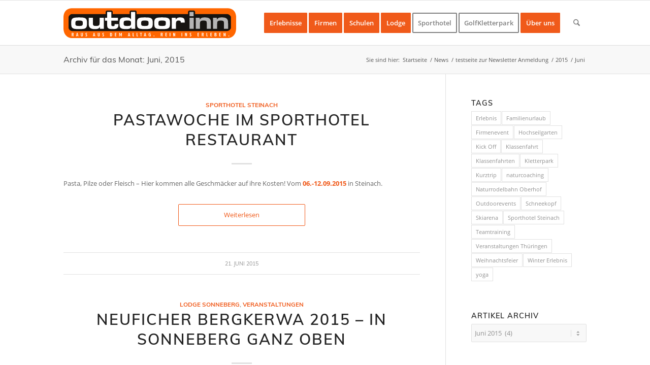

--- FILE ---
content_type: text/html; charset=UTF-8
request_url: https://www.outdoor-inn.de/2015/06/
body_size: 23893
content:
<!DOCTYPE html>
<html lang="de" class="html_stretched responsive av-preloader-disabled  html_header_top html_logo_left html_main_nav_header html_menu_right html_slim html_header_sticky html_header_shrinking html_mobile_menu_tablet html_header_searchicon html_content_align_center html_header_unstick_top_disabled html_header_stretch_disabled html_elegant-blog html_av-submenu-hidden html_av-submenu-display-click html_av-overlay-full html_av-submenu-clone html_entry_id_7877 av-cookies-no-cookie-consent av-no-preview av-default-lightbox html_text_menu_active av-mobile-menu-switch-default">
<head>
<meta charset="UTF-8" />


<!-- mobile setting -->
<meta name="viewport" content="width=device-width, initial-scale=1">

<!-- Scripts/CSS and wp_head hook -->
<meta name='robots' content='noindex, follow' />

	<!-- This site is optimized with the Yoast SEO plugin v26.8 - https://yoast.com/product/yoast-seo-wordpress/ -->
	<title>Juni 2015 - outdoor inn - Thüringer Wald</title>
	<meta property="og:locale" content="de_DE" />
	<meta property="og:type" content="website" />
	<meta property="og:title" content="Juni 2015 - outdoor inn - Thüringer Wald" />
	<meta property="og:url" content="https://www.outdoor-inn.de/2015/06/" />
	<meta property="og:site_name" content="outdoor inn - Thüringer Wald" />
	<script type="application/ld+json" class="yoast-schema-graph">{"@context":"https://schema.org","@graph":[{"@type":"CollectionPage","@id":"https://www.outdoor-inn.de/2015/06/","url":"https://www.outdoor-inn.de/2015/06/","name":"Juni 2015 - outdoor inn - Thüringer Wald","isPartOf":{"@id":"https://www.outdoor-inn.de/#website"},"primaryImageOfPage":{"@id":"https://www.outdoor-inn.de/2015/06/#primaryimage"},"image":{"@id":"https://www.outdoor-inn.de/2015/06/#primaryimage"},"thumbnailUrl":"https://www.outdoor-inn.de/wp-content/uploads/2015/11/Pasta-Nudeln-800x390.jpg","breadcrumb":{"@id":"https://www.outdoor-inn.de/2015/06/#breadcrumb"},"inLanguage":"de"},{"@type":"ImageObject","inLanguage":"de","@id":"https://www.outdoor-inn.de/2015/06/#primaryimage","url":"https://www.outdoor-inn.de/wp-content/uploads/2015/11/Pasta-Nudeln-800x390.jpg","contentUrl":"https://www.outdoor-inn.de/wp-content/uploads/2015/11/Pasta-Nudeln-800x390.jpg","width":800,"height":390},{"@type":"BreadcrumbList","@id":"https://www.outdoor-inn.de/2015/06/#breadcrumb","itemListElement":[{"@type":"ListItem","position":1,"name":"Home","item":"https://www.outdoor-inn.de/startseite/"},{"@type":"ListItem","position":2,"name":"Archives for Juni 2015"}]},{"@type":"WebSite","@id":"https://www.outdoor-inn.de/#website","url":"https://www.outdoor-inn.de/","name":"outdoor inn - Thüringer Wald","description":"Klassenfahrten, Firmenevents, Incentives, Gästelodge Sonneberg, Abenteuerprogramme, Teamtrainings, Azubi-Kick-off","publisher":{"@id":"https://www.outdoor-inn.de/#organization"},"potentialAction":[{"@type":"SearchAction","target":{"@type":"EntryPoint","urlTemplate":"https://www.outdoor-inn.de/?s={search_term_string}"},"query-input":{"@type":"PropertyValueSpecification","valueRequired":true,"valueName":"search_term_string"}}],"inLanguage":"de"},{"@type":"Organization","@id":"https://www.outdoor-inn.de/#organization","name":"outdoor inn","url":"https://www.outdoor-inn.de/","logo":{"@type":"ImageObject","inLanguage":"de","@id":"https://www.outdoor-inn.de/#/schema/logo/image/","url":"https://www.outdoor-inn.de/wp-content/uploads/2015/04/oi-lg-15-1.png","contentUrl":"https://www.outdoor-inn.de/wp-content/uploads/2015/04/oi-lg-15-1.png","width":340,"height":59,"caption":"outdoor inn"},"image":{"@id":"https://www.outdoor-inn.de/#/schema/logo/image/"},"sameAs":["https://www.facebook.com/outdoorinn.de","https://www.youtube.com/@OutdoorInn"]}]}</script>
	<!-- / Yoast SEO plugin. -->


<link rel='dns-prefetch' href='//www.outdoor-inn.de' />
<link rel='dns-prefetch' href='//hcaptcha.com' />
<link rel="alternate" type="application/rss+xml" title="outdoor inn - Thüringer Wald &raquo; Feed" href="https://www.outdoor-inn.de/feed/" />
<link rel="alternate" type="application/rss+xml" title="outdoor inn - Thüringer Wald &raquo; Kommentar-Feed" href="https://www.outdoor-inn.de/comments/feed/" />
<style id='wp-img-auto-sizes-contain-inline-css' type='text/css'>
img:is([sizes=auto i],[sizes^="auto," i]){contain-intrinsic-size:3000px 1500px}
/*# sourceURL=wp-img-auto-sizes-contain-inline-css */
</style>
<link rel='stylesheet' id='avia-grid-css' href='https://www.outdoor-inn.de/wp-content/themes/enfold/css/grid.css?ver=7.1.3' type='text/css' media='all' />
<link rel='stylesheet' id='avia-base-css' href='https://www.outdoor-inn.de/wp-content/themes/enfold/css/base.css?ver=7.1.3' type='text/css' media='all' />
<link rel='stylesheet' id='avia-layout-css' href='https://www.outdoor-inn.de/wp-content/themes/enfold/css/layout.css?ver=7.1.3' type='text/css' media='all' />
<link rel='stylesheet' id='avia-module-audioplayer-css' href='https://www.outdoor-inn.de/wp-content/themes/enfold/config-templatebuilder/avia-shortcodes/audio-player/audio-player.css?ver=7.1.3' type='text/css' media='all' />
<link rel='stylesheet' id='avia-module-blog-css' href='https://www.outdoor-inn.de/wp-content/themes/enfold/config-templatebuilder/avia-shortcodes/blog/blog.css?ver=7.1.3' type='text/css' media='all' />
<link rel='stylesheet' id='avia-module-postslider-css' href='https://www.outdoor-inn.de/wp-content/themes/enfold/config-templatebuilder/avia-shortcodes/postslider/postslider.css?ver=7.1.3' type='text/css' media='all' />
<link rel='stylesheet' id='avia-module-button-css' href='https://www.outdoor-inn.de/wp-content/themes/enfold/config-templatebuilder/avia-shortcodes/buttons/buttons.css?ver=7.1.3' type='text/css' media='all' />
<link rel='stylesheet' id='avia-module-buttonrow-css' href='https://www.outdoor-inn.de/wp-content/themes/enfold/config-templatebuilder/avia-shortcodes/buttonrow/buttonrow.css?ver=7.1.3' type='text/css' media='all' />
<link rel='stylesheet' id='avia-module-button-fullwidth-css' href='https://www.outdoor-inn.de/wp-content/themes/enfold/config-templatebuilder/avia-shortcodes/buttons_fullwidth/buttons_fullwidth.css?ver=7.1.3' type='text/css' media='all' />
<link rel='stylesheet' id='avia-module-catalogue-css' href='https://www.outdoor-inn.de/wp-content/themes/enfold/config-templatebuilder/avia-shortcodes/catalogue/catalogue.css?ver=7.1.3' type='text/css' media='all' />
<link rel='stylesheet' id='avia-module-comments-css' href='https://www.outdoor-inn.de/wp-content/themes/enfold/config-templatebuilder/avia-shortcodes/comments/comments.css?ver=7.1.3' type='text/css' media='all' />
<link rel='stylesheet' id='avia-module-contact-css' href='https://www.outdoor-inn.de/wp-content/themes/enfold/config-templatebuilder/avia-shortcodes/contact/contact.css?ver=7.1.3' type='text/css' media='all' />
<link rel='stylesheet' id='avia-module-slideshow-css' href='https://www.outdoor-inn.de/wp-content/themes/enfold/config-templatebuilder/avia-shortcodes/slideshow/slideshow.css?ver=7.1.3' type='text/css' media='all' />
<link rel='stylesheet' id='avia-module-slideshow-contentpartner-css' href='https://www.outdoor-inn.de/wp-content/themes/enfold/config-templatebuilder/avia-shortcodes/contentslider/contentslider.css?ver=7.1.3' type='text/css' media='all' />
<link rel='stylesheet' id='avia-module-countdown-css' href='https://www.outdoor-inn.de/wp-content/themes/enfold/config-templatebuilder/avia-shortcodes/countdown/countdown.css?ver=7.1.3' type='text/css' media='all' />
<link rel='stylesheet' id='avia-module-dynamic-field-css' href='https://www.outdoor-inn.de/wp-content/themes/enfold/config-templatebuilder/avia-shortcodes/dynamic_field/dynamic_field.css?ver=7.1.3' type='text/css' media='all' />
<link rel='stylesheet' id='avia-module-gallery-css' href='https://www.outdoor-inn.de/wp-content/themes/enfold/config-templatebuilder/avia-shortcodes/gallery/gallery.css?ver=7.1.3' type='text/css' media='all' />
<link rel='stylesheet' id='avia-module-gallery-hor-css' href='https://www.outdoor-inn.de/wp-content/themes/enfold/config-templatebuilder/avia-shortcodes/gallery_horizontal/gallery_horizontal.css?ver=7.1.3' type='text/css' media='all' />
<link rel='stylesheet' id='avia-module-maps-css' href='https://www.outdoor-inn.de/wp-content/themes/enfold/config-templatebuilder/avia-shortcodes/google_maps/google_maps.css?ver=7.1.3' type='text/css' media='all' />
<link rel='stylesheet' id='avia-module-gridrow-css' href='https://www.outdoor-inn.de/wp-content/themes/enfold/config-templatebuilder/avia-shortcodes/grid_row/grid_row.css?ver=7.1.3' type='text/css' media='all' />
<link rel='stylesheet' id='avia-module-heading-css' href='https://www.outdoor-inn.de/wp-content/themes/enfold/config-templatebuilder/avia-shortcodes/heading/heading.css?ver=7.1.3' type='text/css' media='all' />
<link rel='stylesheet' id='avia-module-rotator-css' href='https://www.outdoor-inn.de/wp-content/themes/enfold/config-templatebuilder/avia-shortcodes/headline_rotator/headline_rotator.css?ver=7.1.3' type='text/css' media='all' />
<link rel='stylesheet' id='avia-module-hr-css' href='https://www.outdoor-inn.de/wp-content/themes/enfold/config-templatebuilder/avia-shortcodes/hr/hr.css?ver=7.1.3' type='text/css' media='all' />
<link rel='stylesheet' id='avia-module-icon-css' href='https://www.outdoor-inn.de/wp-content/themes/enfold/config-templatebuilder/avia-shortcodes/icon/icon.css?ver=7.1.3' type='text/css' media='all' />
<link rel='stylesheet' id='avia-module-icon-circles-css' href='https://www.outdoor-inn.de/wp-content/themes/enfold/config-templatebuilder/avia-shortcodes/icon_circles/icon_circles.css?ver=7.1.3' type='text/css' media='all' />
<link rel='stylesheet' id='avia-module-iconbox-css' href='https://www.outdoor-inn.de/wp-content/themes/enfold/config-templatebuilder/avia-shortcodes/iconbox/iconbox.css?ver=7.1.3' type='text/css' media='all' />
<link rel='stylesheet' id='avia-module-icongrid-css' href='https://www.outdoor-inn.de/wp-content/themes/enfold/config-templatebuilder/avia-shortcodes/icongrid/icongrid.css?ver=7.1.3' type='text/css' media='all' />
<link rel='stylesheet' id='avia-module-iconlist-css' href='https://www.outdoor-inn.de/wp-content/themes/enfold/config-templatebuilder/avia-shortcodes/iconlist/iconlist.css?ver=7.1.3' type='text/css' media='all' />
<link rel='stylesheet' id='avia-module-image-css' href='https://www.outdoor-inn.de/wp-content/themes/enfold/config-templatebuilder/avia-shortcodes/image/image.css?ver=7.1.3' type='text/css' media='all' />
<link rel='stylesheet' id='avia-module-image-diff-css' href='https://www.outdoor-inn.de/wp-content/themes/enfold/config-templatebuilder/avia-shortcodes/image_diff/image_diff.css?ver=7.1.3' type='text/css' media='all' />
<link rel='stylesheet' id='avia-module-hotspot-css' href='https://www.outdoor-inn.de/wp-content/themes/enfold/config-templatebuilder/avia-shortcodes/image_hotspots/image_hotspots.css?ver=7.1.3' type='text/css' media='all' />
<link rel='stylesheet' id='avia-module-sc-lottie-animation-css' href='https://www.outdoor-inn.de/wp-content/themes/enfold/config-templatebuilder/avia-shortcodes/lottie_animation/lottie_animation.css?ver=7.1.3' type='text/css' media='all' />
<link rel='stylesheet' id='avia-module-magazine-css' href='https://www.outdoor-inn.de/wp-content/themes/enfold/config-templatebuilder/avia-shortcodes/magazine/magazine.css?ver=7.1.3' type='text/css' media='all' />
<link rel='stylesheet' id='avia-module-masonry-css' href='https://www.outdoor-inn.de/wp-content/themes/enfold/config-templatebuilder/avia-shortcodes/masonry_entries/masonry_entries.css?ver=7.1.3' type='text/css' media='all' />
<link rel='stylesheet' id='avia-siteloader-css' href='https://www.outdoor-inn.de/wp-content/themes/enfold/css/avia-snippet-site-preloader.css?ver=7.1.3' type='text/css' media='all' />
<link rel='stylesheet' id='avia-module-menu-css' href='https://www.outdoor-inn.de/wp-content/themes/enfold/config-templatebuilder/avia-shortcodes/menu/menu.css?ver=7.1.3' type='text/css' media='all' />
<link rel='stylesheet' id='avia-module-notification-css' href='https://www.outdoor-inn.de/wp-content/themes/enfold/config-templatebuilder/avia-shortcodes/notification/notification.css?ver=7.1.3' type='text/css' media='all' />
<link rel='stylesheet' id='avia-module-numbers-css' href='https://www.outdoor-inn.de/wp-content/themes/enfold/config-templatebuilder/avia-shortcodes/numbers/numbers.css?ver=7.1.3' type='text/css' media='all' />
<link rel='stylesheet' id='avia-module-portfolio-css' href='https://www.outdoor-inn.de/wp-content/themes/enfold/config-templatebuilder/avia-shortcodes/portfolio/portfolio.css?ver=7.1.3' type='text/css' media='all' />
<link rel='stylesheet' id='avia-module-post-metadata-css' href='https://www.outdoor-inn.de/wp-content/themes/enfold/config-templatebuilder/avia-shortcodes/post_metadata/post_metadata.css?ver=7.1.3' type='text/css' media='all' />
<link rel='stylesheet' id='avia-module-progress-bar-css' href='https://www.outdoor-inn.de/wp-content/themes/enfold/config-templatebuilder/avia-shortcodes/progressbar/progressbar.css?ver=7.1.3' type='text/css' media='all' />
<link rel='stylesheet' id='avia-module-promobox-css' href='https://www.outdoor-inn.de/wp-content/themes/enfold/config-templatebuilder/avia-shortcodes/promobox/promobox.css?ver=7.1.3' type='text/css' media='all' />
<link rel='stylesheet' id='avia-sc-search-css' href='https://www.outdoor-inn.de/wp-content/themes/enfold/config-templatebuilder/avia-shortcodes/search/search.css?ver=7.1.3' type='text/css' media='all' />
<link rel='stylesheet' id='avia-module-slideshow-accordion-css' href='https://www.outdoor-inn.de/wp-content/themes/enfold/config-templatebuilder/avia-shortcodes/slideshow_accordion/slideshow_accordion.css?ver=7.1.3' type='text/css' media='all' />
<link rel='stylesheet' id='avia-module-slideshow-feature-image-css' href='https://www.outdoor-inn.de/wp-content/themes/enfold/config-templatebuilder/avia-shortcodes/slideshow_feature_image/slideshow_feature_image.css?ver=7.1.3' type='text/css' media='all' />
<link rel='stylesheet' id='avia-module-slideshow-fullsize-css' href='https://www.outdoor-inn.de/wp-content/themes/enfold/config-templatebuilder/avia-shortcodes/slideshow_fullsize/slideshow_fullsize.css?ver=7.1.3' type='text/css' media='all' />
<link rel='stylesheet' id='avia-module-slideshow-fullscreen-css' href='https://www.outdoor-inn.de/wp-content/themes/enfold/config-templatebuilder/avia-shortcodes/slideshow_fullscreen/slideshow_fullscreen.css?ver=7.1.3' type='text/css' media='all' />
<link rel='stylesheet' id='avia-module-slideshow-ls-css' href='https://www.outdoor-inn.de/wp-content/themes/enfold/config-templatebuilder/avia-shortcodes/slideshow_layerslider/slideshow_layerslider.css?ver=7.1.3' type='text/css' media='all' />
<link rel='stylesheet' id='avia-module-social-css' href='https://www.outdoor-inn.de/wp-content/themes/enfold/config-templatebuilder/avia-shortcodes/social_share/social_share.css?ver=7.1.3' type='text/css' media='all' />
<link rel='stylesheet' id='avia-module-tabsection-css' href='https://www.outdoor-inn.de/wp-content/themes/enfold/config-templatebuilder/avia-shortcodes/tab_section/tab_section.css?ver=7.1.3' type='text/css' media='all' />
<link rel='stylesheet' id='avia-module-table-css' href='https://www.outdoor-inn.de/wp-content/themes/enfold/config-templatebuilder/avia-shortcodes/table/table.css?ver=7.1.3' type='text/css' media='all' />
<link rel='stylesheet' id='avia-module-tabs-css' href='https://www.outdoor-inn.de/wp-content/themes/enfold/config-templatebuilder/avia-shortcodes/tabs/tabs.css?ver=7.1.3' type='text/css' media='all' />
<link rel='stylesheet' id='avia-module-team-css' href='https://www.outdoor-inn.de/wp-content/themes/enfold/config-templatebuilder/avia-shortcodes/team/team.css?ver=7.1.3' type='text/css' media='all' />
<link rel='stylesheet' id='avia-module-testimonials-css' href='https://www.outdoor-inn.de/wp-content/themes/enfold/config-templatebuilder/avia-shortcodes/testimonials/testimonials.css?ver=7.1.3' type='text/css' media='all' />
<link rel='stylesheet' id='avia-module-timeline-css' href='https://www.outdoor-inn.de/wp-content/themes/enfold/config-templatebuilder/avia-shortcodes/timeline/timeline.css?ver=7.1.3' type='text/css' media='all' />
<link rel='stylesheet' id='avia-module-toggles-css' href='https://www.outdoor-inn.de/wp-content/themes/enfold/config-templatebuilder/avia-shortcodes/toggles/toggles.css?ver=7.1.3' type='text/css' media='all' />
<link rel='stylesheet' id='avia-module-video-css' href='https://www.outdoor-inn.de/wp-content/themes/enfold/config-templatebuilder/avia-shortcodes/video/video.css?ver=7.1.3' type='text/css' media='all' />
<style id='wp-block-library-inline-css' type='text/css'>
:root{--wp-block-synced-color:#7a00df;--wp-block-synced-color--rgb:122,0,223;--wp-bound-block-color:var(--wp-block-synced-color);--wp-editor-canvas-background:#ddd;--wp-admin-theme-color:#007cba;--wp-admin-theme-color--rgb:0,124,186;--wp-admin-theme-color-darker-10:#006ba1;--wp-admin-theme-color-darker-10--rgb:0,107,160.5;--wp-admin-theme-color-darker-20:#005a87;--wp-admin-theme-color-darker-20--rgb:0,90,135;--wp-admin-border-width-focus:2px}@media (min-resolution:192dpi){:root{--wp-admin-border-width-focus:1.5px}}.wp-element-button{cursor:pointer}:root .has-very-light-gray-background-color{background-color:#eee}:root .has-very-dark-gray-background-color{background-color:#313131}:root .has-very-light-gray-color{color:#eee}:root .has-very-dark-gray-color{color:#313131}:root .has-vivid-green-cyan-to-vivid-cyan-blue-gradient-background{background:linear-gradient(135deg,#00d084,#0693e3)}:root .has-purple-crush-gradient-background{background:linear-gradient(135deg,#34e2e4,#4721fb 50%,#ab1dfe)}:root .has-hazy-dawn-gradient-background{background:linear-gradient(135deg,#faaca8,#dad0ec)}:root .has-subdued-olive-gradient-background{background:linear-gradient(135deg,#fafae1,#67a671)}:root .has-atomic-cream-gradient-background{background:linear-gradient(135deg,#fdd79a,#004a59)}:root .has-nightshade-gradient-background{background:linear-gradient(135deg,#330968,#31cdcf)}:root .has-midnight-gradient-background{background:linear-gradient(135deg,#020381,#2874fc)}:root{--wp--preset--font-size--normal:16px;--wp--preset--font-size--huge:42px}.has-regular-font-size{font-size:1em}.has-larger-font-size{font-size:2.625em}.has-normal-font-size{font-size:var(--wp--preset--font-size--normal)}.has-huge-font-size{font-size:var(--wp--preset--font-size--huge)}.has-text-align-center{text-align:center}.has-text-align-left{text-align:left}.has-text-align-right{text-align:right}.has-fit-text{white-space:nowrap!important}#end-resizable-editor-section{display:none}.aligncenter{clear:both}.items-justified-left{justify-content:flex-start}.items-justified-center{justify-content:center}.items-justified-right{justify-content:flex-end}.items-justified-space-between{justify-content:space-between}.screen-reader-text{border:0;clip-path:inset(50%);height:1px;margin:-1px;overflow:hidden;padding:0;position:absolute;width:1px;word-wrap:normal!important}.screen-reader-text:focus{background-color:#ddd;clip-path:none;color:#444;display:block;font-size:1em;height:auto;left:5px;line-height:normal;padding:15px 23px 14px;text-decoration:none;top:5px;width:auto;z-index:100000}html :where(.has-border-color){border-style:solid}html :where([style*=border-top-color]){border-top-style:solid}html :where([style*=border-right-color]){border-right-style:solid}html :where([style*=border-bottom-color]){border-bottom-style:solid}html :where([style*=border-left-color]){border-left-style:solid}html :where([style*=border-width]){border-style:solid}html :where([style*=border-top-width]){border-top-style:solid}html :where([style*=border-right-width]){border-right-style:solid}html :where([style*=border-bottom-width]){border-bottom-style:solid}html :where([style*=border-left-width]){border-left-style:solid}html :where(img[class*=wp-image-]){height:auto;max-width:100%}:where(figure){margin:0 0 1em}html :where(.is-position-sticky){--wp-admin--admin-bar--position-offset:var(--wp-admin--admin-bar--height,0px)}@media screen and (max-width:600px){html :where(.is-position-sticky){--wp-admin--admin-bar--position-offset:0px}}

/*# sourceURL=wp-block-library-inline-css */
</style><style id='global-styles-inline-css' type='text/css'>
:root{--wp--preset--aspect-ratio--square: 1;--wp--preset--aspect-ratio--4-3: 4/3;--wp--preset--aspect-ratio--3-4: 3/4;--wp--preset--aspect-ratio--3-2: 3/2;--wp--preset--aspect-ratio--2-3: 2/3;--wp--preset--aspect-ratio--16-9: 16/9;--wp--preset--aspect-ratio--9-16: 9/16;--wp--preset--color--black: #000000;--wp--preset--color--cyan-bluish-gray: #abb8c3;--wp--preset--color--white: #ffffff;--wp--preset--color--pale-pink: #f78da7;--wp--preset--color--vivid-red: #cf2e2e;--wp--preset--color--luminous-vivid-orange: #ff6900;--wp--preset--color--luminous-vivid-amber: #fcb900;--wp--preset--color--light-green-cyan: #7bdcb5;--wp--preset--color--vivid-green-cyan: #00d084;--wp--preset--color--pale-cyan-blue: #8ed1fc;--wp--preset--color--vivid-cyan-blue: #0693e3;--wp--preset--color--vivid-purple: #9b51e0;--wp--preset--color--metallic-red: #b02b2c;--wp--preset--color--maximum-yellow-red: #edae44;--wp--preset--color--yellow-sun: #eeee22;--wp--preset--color--palm-leaf: #83a846;--wp--preset--color--aero: #7bb0e7;--wp--preset--color--old-lavender: #745f7e;--wp--preset--color--steel-teal: #5f8789;--wp--preset--color--raspberry-pink: #d65799;--wp--preset--color--medium-turquoise: #4ecac2;--wp--preset--gradient--vivid-cyan-blue-to-vivid-purple: linear-gradient(135deg,rgb(6,147,227) 0%,rgb(155,81,224) 100%);--wp--preset--gradient--light-green-cyan-to-vivid-green-cyan: linear-gradient(135deg,rgb(122,220,180) 0%,rgb(0,208,130) 100%);--wp--preset--gradient--luminous-vivid-amber-to-luminous-vivid-orange: linear-gradient(135deg,rgb(252,185,0) 0%,rgb(255,105,0) 100%);--wp--preset--gradient--luminous-vivid-orange-to-vivid-red: linear-gradient(135deg,rgb(255,105,0) 0%,rgb(207,46,46) 100%);--wp--preset--gradient--very-light-gray-to-cyan-bluish-gray: linear-gradient(135deg,rgb(238,238,238) 0%,rgb(169,184,195) 100%);--wp--preset--gradient--cool-to-warm-spectrum: linear-gradient(135deg,rgb(74,234,220) 0%,rgb(151,120,209) 20%,rgb(207,42,186) 40%,rgb(238,44,130) 60%,rgb(251,105,98) 80%,rgb(254,248,76) 100%);--wp--preset--gradient--blush-light-purple: linear-gradient(135deg,rgb(255,206,236) 0%,rgb(152,150,240) 100%);--wp--preset--gradient--blush-bordeaux: linear-gradient(135deg,rgb(254,205,165) 0%,rgb(254,45,45) 50%,rgb(107,0,62) 100%);--wp--preset--gradient--luminous-dusk: linear-gradient(135deg,rgb(255,203,112) 0%,rgb(199,81,192) 50%,rgb(65,88,208) 100%);--wp--preset--gradient--pale-ocean: linear-gradient(135deg,rgb(255,245,203) 0%,rgb(182,227,212) 50%,rgb(51,167,181) 100%);--wp--preset--gradient--electric-grass: linear-gradient(135deg,rgb(202,248,128) 0%,rgb(113,206,126) 100%);--wp--preset--gradient--midnight: linear-gradient(135deg,rgb(2,3,129) 0%,rgb(40,116,252) 100%);--wp--preset--font-size--small: 1rem;--wp--preset--font-size--medium: 1.125rem;--wp--preset--font-size--large: 1.75rem;--wp--preset--font-size--x-large: clamp(1.75rem, 3vw, 2.25rem);--wp--preset--spacing--20: 0.44rem;--wp--preset--spacing--30: 0.67rem;--wp--preset--spacing--40: 1rem;--wp--preset--spacing--50: 1.5rem;--wp--preset--spacing--60: 2.25rem;--wp--preset--spacing--70: 3.38rem;--wp--preset--spacing--80: 5.06rem;--wp--preset--shadow--natural: 6px 6px 9px rgba(0, 0, 0, 0.2);--wp--preset--shadow--deep: 12px 12px 50px rgba(0, 0, 0, 0.4);--wp--preset--shadow--sharp: 6px 6px 0px rgba(0, 0, 0, 0.2);--wp--preset--shadow--outlined: 6px 6px 0px -3px rgb(255, 255, 255), 6px 6px rgb(0, 0, 0);--wp--preset--shadow--crisp: 6px 6px 0px rgb(0, 0, 0);}:root { --wp--style--global--content-size: 800px;--wp--style--global--wide-size: 1130px; }:where(body) { margin: 0; }.wp-site-blocks > .alignleft { float: left; margin-right: 2em; }.wp-site-blocks > .alignright { float: right; margin-left: 2em; }.wp-site-blocks > .aligncenter { justify-content: center; margin-left: auto; margin-right: auto; }:where(.is-layout-flex){gap: 0.5em;}:where(.is-layout-grid){gap: 0.5em;}.is-layout-flow > .alignleft{float: left;margin-inline-start: 0;margin-inline-end: 2em;}.is-layout-flow > .alignright{float: right;margin-inline-start: 2em;margin-inline-end: 0;}.is-layout-flow > .aligncenter{margin-left: auto !important;margin-right: auto !important;}.is-layout-constrained > .alignleft{float: left;margin-inline-start: 0;margin-inline-end: 2em;}.is-layout-constrained > .alignright{float: right;margin-inline-start: 2em;margin-inline-end: 0;}.is-layout-constrained > .aligncenter{margin-left: auto !important;margin-right: auto !important;}.is-layout-constrained > :where(:not(.alignleft):not(.alignright):not(.alignfull)){max-width: var(--wp--style--global--content-size);margin-left: auto !important;margin-right: auto !important;}.is-layout-constrained > .alignwide{max-width: var(--wp--style--global--wide-size);}body .is-layout-flex{display: flex;}.is-layout-flex{flex-wrap: wrap;align-items: center;}.is-layout-flex > :is(*, div){margin: 0;}body .is-layout-grid{display: grid;}.is-layout-grid > :is(*, div){margin: 0;}body{padding-top: 0px;padding-right: 0px;padding-bottom: 0px;padding-left: 0px;}a:where(:not(.wp-element-button)){text-decoration: underline;}:root :where(.wp-element-button, .wp-block-button__link){background-color: #32373c;border-width: 0;color: #fff;font-family: inherit;font-size: inherit;font-style: inherit;font-weight: inherit;letter-spacing: inherit;line-height: inherit;padding-top: calc(0.667em + 2px);padding-right: calc(1.333em + 2px);padding-bottom: calc(0.667em + 2px);padding-left: calc(1.333em + 2px);text-decoration: none;text-transform: inherit;}.has-black-color{color: var(--wp--preset--color--black) !important;}.has-cyan-bluish-gray-color{color: var(--wp--preset--color--cyan-bluish-gray) !important;}.has-white-color{color: var(--wp--preset--color--white) !important;}.has-pale-pink-color{color: var(--wp--preset--color--pale-pink) !important;}.has-vivid-red-color{color: var(--wp--preset--color--vivid-red) !important;}.has-luminous-vivid-orange-color{color: var(--wp--preset--color--luminous-vivid-orange) !important;}.has-luminous-vivid-amber-color{color: var(--wp--preset--color--luminous-vivid-amber) !important;}.has-light-green-cyan-color{color: var(--wp--preset--color--light-green-cyan) !important;}.has-vivid-green-cyan-color{color: var(--wp--preset--color--vivid-green-cyan) !important;}.has-pale-cyan-blue-color{color: var(--wp--preset--color--pale-cyan-blue) !important;}.has-vivid-cyan-blue-color{color: var(--wp--preset--color--vivid-cyan-blue) !important;}.has-vivid-purple-color{color: var(--wp--preset--color--vivid-purple) !important;}.has-metallic-red-color{color: var(--wp--preset--color--metallic-red) !important;}.has-maximum-yellow-red-color{color: var(--wp--preset--color--maximum-yellow-red) !important;}.has-yellow-sun-color{color: var(--wp--preset--color--yellow-sun) !important;}.has-palm-leaf-color{color: var(--wp--preset--color--palm-leaf) !important;}.has-aero-color{color: var(--wp--preset--color--aero) !important;}.has-old-lavender-color{color: var(--wp--preset--color--old-lavender) !important;}.has-steel-teal-color{color: var(--wp--preset--color--steel-teal) !important;}.has-raspberry-pink-color{color: var(--wp--preset--color--raspberry-pink) !important;}.has-medium-turquoise-color{color: var(--wp--preset--color--medium-turquoise) !important;}.has-black-background-color{background-color: var(--wp--preset--color--black) !important;}.has-cyan-bluish-gray-background-color{background-color: var(--wp--preset--color--cyan-bluish-gray) !important;}.has-white-background-color{background-color: var(--wp--preset--color--white) !important;}.has-pale-pink-background-color{background-color: var(--wp--preset--color--pale-pink) !important;}.has-vivid-red-background-color{background-color: var(--wp--preset--color--vivid-red) !important;}.has-luminous-vivid-orange-background-color{background-color: var(--wp--preset--color--luminous-vivid-orange) !important;}.has-luminous-vivid-amber-background-color{background-color: var(--wp--preset--color--luminous-vivid-amber) !important;}.has-light-green-cyan-background-color{background-color: var(--wp--preset--color--light-green-cyan) !important;}.has-vivid-green-cyan-background-color{background-color: var(--wp--preset--color--vivid-green-cyan) !important;}.has-pale-cyan-blue-background-color{background-color: var(--wp--preset--color--pale-cyan-blue) !important;}.has-vivid-cyan-blue-background-color{background-color: var(--wp--preset--color--vivid-cyan-blue) !important;}.has-vivid-purple-background-color{background-color: var(--wp--preset--color--vivid-purple) !important;}.has-metallic-red-background-color{background-color: var(--wp--preset--color--metallic-red) !important;}.has-maximum-yellow-red-background-color{background-color: var(--wp--preset--color--maximum-yellow-red) !important;}.has-yellow-sun-background-color{background-color: var(--wp--preset--color--yellow-sun) !important;}.has-palm-leaf-background-color{background-color: var(--wp--preset--color--palm-leaf) !important;}.has-aero-background-color{background-color: var(--wp--preset--color--aero) !important;}.has-old-lavender-background-color{background-color: var(--wp--preset--color--old-lavender) !important;}.has-steel-teal-background-color{background-color: var(--wp--preset--color--steel-teal) !important;}.has-raspberry-pink-background-color{background-color: var(--wp--preset--color--raspberry-pink) !important;}.has-medium-turquoise-background-color{background-color: var(--wp--preset--color--medium-turquoise) !important;}.has-black-border-color{border-color: var(--wp--preset--color--black) !important;}.has-cyan-bluish-gray-border-color{border-color: var(--wp--preset--color--cyan-bluish-gray) !important;}.has-white-border-color{border-color: var(--wp--preset--color--white) !important;}.has-pale-pink-border-color{border-color: var(--wp--preset--color--pale-pink) !important;}.has-vivid-red-border-color{border-color: var(--wp--preset--color--vivid-red) !important;}.has-luminous-vivid-orange-border-color{border-color: var(--wp--preset--color--luminous-vivid-orange) !important;}.has-luminous-vivid-amber-border-color{border-color: var(--wp--preset--color--luminous-vivid-amber) !important;}.has-light-green-cyan-border-color{border-color: var(--wp--preset--color--light-green-cyan) !important;}.has-vivid-green-cyan-border-color{border-color: var(--wp--preset--color--vivid-green-cyan) !important;}.has-pale-cyan-blue-border-color{border-color: var(--wp--preset--color--pale-cyan-blue) !important;}.has-vivid-cyan-blue-border-color{border-color: var(--wp--preset--color--vivid-cyan-blue) !important;}.has-vivid-purple-border-color{border-color: var(--wp--preset--color--vivid-purple) !important;}.has-metallic-red-border-color{border-color: var(--wp--preset--color--metallic-red) !important;}.has-maximum-yellow-red-border-color{border-color: var(--wp--preset--color--maximum-yellow-red) !important;}.has-yellow-sun-border-color{border-color: var(--wp--preset--color--yellow-sun) !important;}.has-palm-leaf-border-color{border-color: var(--wp--preset--color--palm-leaf) !important;}.has-aero-border-color{border-color: var(--wp--preset--color--aero) !important;}.has-old-lavender-border-color{border-color: var(--wp--preset--color--old-lavender) !important;}.has-steel-teal-border-color{border-color: var(--wp--preset--color--steel-teal) !important;}.has-raspberry-pink-border-color{border-color: var(--wp--preset--color--raspberry-pink) !important;}.has-medium-turquoise-border-color{border-color: var(--wp--preset--color--medium-turquoise) !important;}.has-vivid-cyan-blue-to-vivid-purple-gradient-background{background: var(--wp--preset--gradient--vivid-cyan-blue-to-vivid-purple) !important;}.has-light-green-cyan-to-vivid-green-cyan-gradient-background{background: var(--wp--preset--gradient--light-green-cyan-to-vivid-green-cyan) !important;}.has-luminous-vivid-amber-to-luminous-vivid-orange-gradient-background{background: var(--wp--preset--gradient--luminous-vivid-amber-to-luminous-vivid-orange) !important;}.has-luminous-vivid-orange-to-vivid-red-gradient-background{background: var(--wp--preset--gradient--luminous-vivid-orange-to-vivid-red) !important;}.has-very-light-gray-to-cyan-bluish-gray-gradient-background{background: var(--wp--preset--gradient--very-light-gray-to-cyan-bluish-gray) !important;}.has-cool-to-warm-spectrum-gradient-background{background: var(--wp--preset--gradient--cool-to-warm-spectrum) !important;}.has-blush-light-purple-gradient-background{background: var(--wp--preset--gradient--blush-light-purple) !important;}.has-blush-bordeaux-gradient-background{background: var(--wp--preset--gradient--blush-bordeaux) !important;}.has-luminous-dusk-gradient-background{background: var(--wp--preset--gradient--luminous-dusk) !important;}.has-pale-ocean-gradient-background{background: var(--wp--preset--gradient--pale-ocean) !important;}.has-electric-grass-gradient-background{background: var(--wp--preset--gradient--electric-grass) !important;}.has-midnight-gradient-background{background: var(--wp--preset--gradient--midnight) !important;}.has-small-font-size{font-size: var(--wp--preset--font-size--small) !important;}.has-medium-font-size{font-size: var(--wp--preset--font-size--medium) !important;}.has-large-font-size{font-size: var(--wp--preset--font-size--large) !important;}.has-x-large-font-size{font-size: var(--wp--preset--font-size--x-large) !important;}
/*# sourceURL=global-styles-inline-css */
</style>

<link rel='stylesheet' id='avia-bbpress-css' href='https://www.outdoor-inn.de/wp-content/themes/enfold/config-bbpress/bbpress-mod.css?ver=7.1.3' type='text/css' media='all' />
<link rel='stylesheet' id='theme-my-login-css' href='https://www.outdoor-inn.de/wp-content/plugins/theme-my-login/assets/styles/theme-my-login.min.css?ver=7.1.14' type='text/css' media='all' />
<link rel='stylesheet' id='avia-scs-css' href='https://www.outdoor-inn.de/wp-content/themes/enfold/css/shortcodes.css?ver=7.1.3' type='text/css' media='all' />
<link rel='stylesheet' id='avia-fold-unfold-css' href='https://www.outdoor-inn.de/wp-content/themes/enfold/css/avia-snippet-fold-unfold.css?ver=7.1.3' type='text/css' media='all' />
<link rel='stylesheet' id='avia-popup-css-css' href='https://www.outdoor-inn.de/wp-content/themes/enfold/js/aviapopup/magnific-popup.min.css?ver=7.1.3' type='text/css' media='screen' />
<link rel='stylesheet' id='avia-lightbox-css' href='https://www.outdoor-inn.de/wp-content/themes/enfold/css/avia-snippet-lightbox.css?ver=7.1.3' type='text/css' media='screen' />
<link rel='stylesheet' id='avia-widget-css-css' href='https://www.outdoor-inn.de/wp-content/themes/enfold/css/avia-snippet-widget.css?ver=7.1.3' type='text/css' media='screen' />
<link rel='stylesheet' id='avia-dynamic-css' href='https://www.outdoor-inn.de/wp-content/uploads/dynamic_avia/enfold_child.css?ver=697a6607121db' type='text/css' media='all' />
<link rel='stylesheet' id='avia-custom-css' href='https://www.outdoor-inn.de/wp-content/themes/enfold/css/custom.css?ver=7.1.3' type='text/css' media='all' />
<link rel='stylesheet' id='avia-style-css' href='https://www.outdoor-inn.de/wp-content/themes/enfold-child/style.css?ver=7.1.3' type='text/css' media='all' />
<link rel='stylesheet' id='borlabs-cookie-custom-css' href='https://www.outdoor-inn.de/wp-content/cache/borlabs-cookie/1/borlabs-cookie-1-de.css?ver=3.3.23-26' type='text/css' media='all' />
<script type="text/javascript" src="https://www.outdoor-inn.de/wp-includes/js/jquery/jquery.min.js?ver=3.7.1" id="jquery-core-js"></script>
<script type="text/javascript" src="https://www.outdoor-inn.de/wp-includes/js/jquery/jquery-migrate.min.js?ver=3.4.1" id="jquery-migrate-js"></script>
<script data-no-optimize="1" data-no-minify="1" data-cfasync="false" type="text/javascript" src="https://www.outdoor-inn.de/wp-content/cache/borlabs-cookie/1/borlabs-cookie-config-de.json.js?ver=3.3.23-32" id="borlabs-cookie-config-js"></script>
<script data-no-optimize="1" data-no-minify="1" data-cfasync="false" type="text/javascript" src="https://www.outdoor-inn.de/wp-content/plugins/borlabs-cookie/assets/javascript/borlabs-cookie-prioritize.min.js?ver=3.3.23" id="borlabs-cookie-prioritize-js"></script>
<script type="text/javascript" src="https://www.outdoor-inn.de/wp-content/uploads/dynamic_avia/avia-head-scripts-df7886ac2fb9574a410d05285be45af0---697a660a47f2d.js" id="avia-head-scripts-js"></script>
<link rel="https://api.w.org/" href="https://www.outdoor-inn.de/wp-json/" /><link rel="EditURI" type="application/rsd+xml" title="RSD" href="https://www.outdoor-inn.de/xmlrpc.php?rsd" />
<meta name="generator" content="WordPress 6.9" />
<style>
.h-captcha{position:relative;display:block;margin-bottom:2rem;padding:0;clear:both}.h-captcha[data-size="normal"]{width:302px;height:76px}.h-captcha[data-size="compact"]{width:158px;height:138px}.h-captcha[data-size="invisible"]{display:none}.h-captcha iframe{z-index:1}.h-captcha::before{content:"";display:block;position:absolute;top:0;left:0;background:url(https://www.outdoor-inn.de/wp-content/plugins/hcaptcha-for-forms-and-more/assets/images/hcaptcha-div-logo.svg) no-repeat;border:1px solid #fff0;border-radius:4px;box-sizing:border-box}.h-captcha::after{content:"The hCaptcha loading is delayed until user interaction.";font-family:-apple-system,system-ui,BlinkMacSystemFont,"Segoe UI",Roboto,Oxygen,Ubuntu,"Helvetica Neue",Arial,sans-serif;font-size:10px;font-weight:500;position:absolute;top:0;bottom:0;left:0;right:0;box-sizing:border-box;color:#bf1722;opacity:0}.h-captcha:not(:has(iframe))::after{animation:hcap-msg-fade-in .3s ease forwards;animation-delay:2s}.h-captcha:has(iframe)::after{animation:none;opacity:0}@keyframes hcap-msg-fade-in{to{opacity:1}}.h-captcha[data-size="normal"]::before{width:302px;height:76px;background-position:93.8% 28%}.h-captcha[data-size="normal"]::after{width:302px;height:76px;display:flex;flex-wrap:wrap;align-content:center;line-height:normal;padding:0 75px 0 10px}.h-captcha[data-size="compact"]::before{width:158px;height:138px;background-position:49.9% 78.8%}.h-captcha[data-size="compact"]::after{width:158px;height:138px;text-align:center;line-height:normal;padding:24px 10px 10px 10px}.h-captcha[data-theme="light"]::before,body.is-light-theme .h-captcha[data-theme="auto"]::before,.h-captcha[data-theme="auto"]::before{background-color:#fafafa;border:1px solid #e0e0e0}.h-captcha[data-theme="dark"]::before,body.is-dark-theme .h-captcha[data-theme="auto"]::before,html.wp-dark-mode-active .h-captcha[data-theme="auto"]::before,html.drdt-dark-mode .h-captcha[data-theme="auto"]::before{background-image:url(https://www.outdoor-inn.de/wp-content/plugins/hcaptcha-for-forms-and-more/assets/images/hcaptcha-div-logo-white.svg);background-repeat:no-repeat;background-color:#333;border:1px solid #f5f5f5}@media (prefers-color-scheme:dark){.h-captcha[data-theme="auto"]::before{background-image:url(https://www.outdoor-inn.de/wp-content/plugins/hcaptcha-for-forms-and-more/assets/images/hcaptcha-div-logo-white.svg);background-repeat:no-repeat;background-color:#333;border:1px solid #f5f5f5}}.h-captcha[data-theme="custom"]::before{background-color:initial}.h-captcha[data-size="invisible"]::before,.h-captcha[data-size="invisible"]::after{display:none}.h-captcha iframe{position:relative}div[style*="z-index: 2147483647"] div[style*="border-width: 11px"][style*="position: absolute"][style*="pointer-events: none"]{border-style:none}
</style>

<link rel="icon" href="https://www.outdoor-inn.de/wp-content/uploads/2017/01/favicon17.png" type="image/png">
<!--[if lt IE 9]><script src="https://www.outdoor-inn.de/wp-content/themes/enfold/js/html5shiv.js"></script><![endif]--><link rel="profile" href="https://gmpg.org/xfn/11" />
<link rel="alternate" type="application/rss+xml" title="outdoor inn - Thüringer Wald RSS2 Feed" href="https://www.outdoor-inn.de/feed/" />
<link rel="pingback" href="https://www.outdoor-inn.de/xmlrpc.php" />

<!-- To speed up the rendering and to display the site as fast as possible to the user we include some styles and scripts for above the fold content inline -->
<script type="text/javascript">'use strict';var avia_is_mobile=!1;if(/Android|webOS|iPhone|iPad|iPod|BlackBerry|IEMobile|Opera Mini/i.test(navigator.userAgent)&&'ontouchstart' in document.documentElement){avia_is_mobile=!0;document.documentElement.className+=' avia_mobile '}
else{document.documentElement.className+=' avia_desktop '};document.documentElement.className+=' js_active ';(function(){var e=['-webkit-','-moz-','-ms-',''],n='',o=!1,a=!1;for(var t in e){if(e[t]+'transform' in document.documentElement.style){o=!0;n=e[t]+'transform'};if(e[t]+'perspective' in document.documentElement.style){a=!0}};if(o){document.documentElement.className+=' avia_transform '};if(a){document.documentElement.className+=' avia_transform3d '};if(typeof document.getElementsByClassName=='function'&&typeof document.documentElement.getBoundingClientRect=='function'&&avia_is_mobile==!1){if(n&&window.innerHeight>0){setTimeout(function(){var e=0,o={},a=0,t=document.getElementsByClassName('av-parallax'),i=window.pageYOffset||document.documentElement.scrollTop;for(e=0;e<t.length;e++){t[e].style.top='0px';o=t[e].getBoundingClientRect();a=Math.ceil((window.innerHeight+i-o.top)*0.3);t[e].style[n]='translate(0px, '+a+'px)';t[e].style.top='auto';t[e].className+=' enabled-parallax '}},50)}}})();</script><style type="text/css">
		@font-face {font-family: 'entypo-fontello-enfold'; font-weight: normal; font-style: normal; font-display: auto;
		src: url('https://www.outdoor-inn.de/wp-content/themes/enfold/config-templatebuilder/avia-template-builder/assets/fonts/entypo-fontello-enfold/entypo-fontello-enfold.woff2') format('woff2'),
		url('https://www.outdoor-inn.de/wp-content/themes/enfold/config-templatebuilder/avia-template-builder/assets/fonts/entypo-fontello-enfold/entypo-fontello-enfold.woff') format('woff'),
		url('https://www.outdoor-inn.de/wp-content/themes/enfold/config-templatebuilder/avia-template-builder/assets/fonts/entypo-fontello-enfold/entypo-fontello-enfold.ttf') format('truetype'),
		url('https://www.outdoor-inn.de/wp-content/themes/enfold/config-templatebuilder/avia-template-builder/assets/fonts/entypo-fontello-enfold/entypo-fontello-enfold.svg#entypo-fontello-enfold') format('svg'),
		url('https://www.outdoor-inn.de/wp-content/themes/enfold/config-templatebuilder/avia-template-builder/assets/fonts/entypo-fontello-enfold/entypo-fontello-enfold.eot'),
		url('https://www.outdoor-inn.de/wp-content/themes/enfold/config-templatebuilder/avia-template-builder/assets/fonts/entypo-fontello-enfold/entypo-fontello-enfold.eot?#iefix') format('embedded-opentype');
		}

		#top .avia-font-entypo-fontello-enfold, body .avia-font-entypo-fontello-enfold, html body [data-av_iconfont='entypo-fontello-enfold']:before{ font-family: 'entypo-fontello-enfold'; }
		
		@font-face {font-family: 'entypo-fontello'; font-weight: normal; font-style: normal; font-display: auto;
		src: url('https://www.outdoor-inn.de/wp-content/themes/enfold/config-templatebuilder/avia-template-builder/assets/fonts/entypo-fontello/entypo-fontello.woff2') format('woff2'),
		url('https://www.outdoor-inn.de/wp-content/themes/enfold/config-templatebuilder/avia-template-builder/assets/fonts/entypo-fontello/entypo-fontello.woff') format('woff'),
		url('https://www.outdoor-inn.de/wp-content/themes/enfold/config-templatebuilder/avia-template-builder/assets/fonts/entypo-fontello/entypo-fontello.ttf') format('truetype'),
		url('https://www.outdoor-inn.de/wp-content/themes/enfold/config-templatebuilder/avia-template-builder/assets/fonts/entypo-fontello/entypo-fontello.svg#entypo-fontello') format('svg'),
		url('https://www.outdoor-inn.de/wp-content/themes/enfold/config-templatebuilder/avia-template-builder/assets/fonts/entypo-fontello/entypo-fontello.eot'),
		url('https://www.outdoor-inn.de/wp-content/themes/enfold/config-templatebuilder/avia-template-builder/assets/fonts/entypo-fontello/entypo-fontello.eot?#iefix') format('embedded-opentype');
		}

		#top .avia-font-entypo-fontello, body .avia-font-entypo-fontello, html body [data-av_iconfont='entypo-fontello']:before{ font-family: 'entypo-fontello'; }
		
		@font-face {font-family: 'fontello'; font-weight: normal; font-style: normal; font-display: auto;
		src: url('https://www.outdoor-inn.de/wp-content/uploads/avia_fonts/fontello/fontello.woff2') format('woff2'),
		url('https://www.outdoor-inn.de/wp-content/uploads/avia_fonts/fontello/fontello.woff') format('woff'),
		url('https://www.outdoor-inn.de/wp-content/uploads/avia_fonts/fontello/fontello.ttf') format('truetype'),
		url('https://www.outdoor-inn.de/wp-content/uploads/avia_fonts/fontello/fontello.svg#fontello') format('svg'),
		url('https://www.outdoor-inn.de/wp-content/uploads/avia_fonts/fontello/fontello.eot'),
		url('https://www.outdoor-inn.de/wp-content/uploads/avia_fonts/fontello/fontello.eot?#iefix') format('embedded-opentype');
		}

		#top .avia-font-fontello, body .avia-font-fontello, html body [data-av_iconfont='fontello']:before{ font-family: 'fontello'; }
		</style>

<!--
Debugging Info for Theme support: 

Theme: Enfold
Version: 7.1.3
Installed: enfold
AviaFramework Version: 5.6
AviaBuilder Version: 6.0
aviaElementManager Version: 1.0.1
- - - - - - - - - - -
ChildTheme: Enfold Child
ChildTheme Version: 1.0
ChildTheme Installed: enfold

- - - - - - - - - - -
ML:-1-PU:122-PLA:14
WP:6.9
Compress: CSS:disabled - JS:all theme files
Updates: enabled - token has changed and not verified
PLAu:13
-->
</head>

<body id="top" class="archive date wp-theme-enfold wp-child-theme-enfold-child stretched rtl_columns av-curtain-numeric muli-custom muli open-sans-custom open-sans  avia-responsive-images-support" itemscope="itemscope" itemtype="https://schema.org/WebPage" >

	
<script type="text/javascript" id="bbp-swap-no-js-body-class">
	document.body.className = document.body.className.replace( 'bbp-no-js', 'bbp-js' );
</script>


	<div id='wrap_all'>

	
<header id='header' class='all_colors header_color light_bg_color  av_header_top av_logo_left av_main_nav_header av_menu_right av_slim av_header_sticky av_header_shrinking av_header_stretch_disabled av_mobile_menu_tablet av_header_searchicon av_header_unstick_top_disabled av_bottom_nav_disabled  av_alternate_logo_active av_header_border_disabled'  data-av_shrink_factor='50' role="banner" itemscope="itemscope" itemtype="https://schema.org/WPHeader" >

		<div  id='header_main' class='container_wrap container_wrap_logo'>

        <div class='container av-logo-container'><div class='inner-container'><span class='logo avia-standard-logo'><a href='https://www.outdoor-inn.de/' class='' aria-label='oi-lg-15-1' title='oi-lg-15-1'><img src="https://www.outdoor-inn.de/wp-content/uploads/2015/04/oi-lg-15-1.png" srcset="https://www.outdoor-inn.de/wp-content/uploads/2015/04/oi-lg-15-1.png 340w, https://www.outdoor-inn.de/wp-content/uploads/2015/04/oi-lg-15-1-300x52.png 300w" sizes="(max-width: 340px) 100vw, 340px" height="100" width="300" alt='outdoor inn - Thüringer Wald' title='oi-lg-15-1' /></a></span><nav class='main_menu' data-selectname='Seite auswählen'  role="navigation" itemscope="itemscope" itemtype="https://schema.org/SiteNavigationElement" ><div class="avia-menu av-main-nav-wrap"><ul role="menu" class="menu av-main-nav" id="avia-menu"><li role="menuitem" id="menu-item-8897" class="menu-item menu-item-type-post_type menu-item-object-page av-menu-button av-menu-button-colored menu-item-top-level menu-item-top-level-1"><a href="https://www.outdoor-inn.de/ihr-outdoor-erlebnis/" itemprop="url" tabindex="0"><span class="avia-bullet"></span><span class="avia-menu-text">Erlebnisse</span><span class="avia-menu-fx"><span class="avia-arrow-wrap"><span class="avia-arrow"></span></span></span></a></li>
<li role="menuitem" id="menu-item-8898" class="menu-item menu-item-type-post_type menu-item-object-page menu-item-has-children av-menu-button av-menu-button-colored menu-item-top-level menu-item-top-level-2"><a href="https://www.outdoor-inn.de/firmen/" itemprop="url" tabindex="0"><span class="avia-bullet"></span><span class="avia-menu-text">Firmen</span><span class="avia-menu-fx"><span class="avia-arrow-wrap"><span class="avia-arrow"></span></span></span></a>


<ul class="sub-menu">
	<li role="menuitem" id="menu-item-1444" class="menu-item menu-item-type-post_type menu-item-object-page"><a href="https://www.outdoor-inn.de/firmen/firmenevent-incentive/" itemprop="url" tabindex="0"><span class="avia-bullet"></span><span class="avia-menu-text">Firmenevent &#038; Incentive</span></a></li>
	<li role="menuitem" id="menu-item-1909" class="menu-item menu-item-type-post_type menu-item-object-page"><a href="https://www.outdoor-inn.de/firmen/themenevent/" itemprop="url" tabindex="0"><span class="avia-bullet"></span><span class="avia-menu-text">Themenevent</span></a></li>
	<li role="menuitem" id="menu-item-1907" class="menu-item menu-item-type-post_type menu-item-object-page"><a href="https://www.outdoor-inn.de/firmen/firmenevent-incentive/weihnachtsfeier-winterevent/" itemprop="url" tabindex="0"><span class="avia-bullet"></span><span class="avia-menu-text">Weihnachtsfeier &#038; Winterevent</span></a></li>
	<li role="menuitem" id="menu-item-5030" class="menu-item menu-item-type-post_type menu-item-object-page"><a href="https://www.outdoor-inn.de/firmen/azubi-kick-off/" itemprop="url" tabindex="0"><span class="avia-bullet"></span><span class="avia-menu-text">Kick Off für Azubis</span></a></li>
	<li role="menuitem" id="menu-item-1906" class="menu-item menu-item-type-post_type menu-item-object-page"><a href="https://www.outdoor-inn.de/firmen/firmenevent-incentive/teamtraining/" itemprop="url" tabindex="0"><span class="avia-bullet"></span><span class="avia-menu-text">Teamtraining</span></a></li>
	<li role="menuitem" id="menu-item-9513" class="menu-item menu-item-type-post_type menu-item-object-page"><a href="https://www.outdoor-inn.de/firmen/naturcoaching/" itemprop="url" tabindex="0"><span class="avia-bullet"></span><span class="avia-menu-text">Naturcoaching</span></a></li>
	<li role="menuitem" id="menu-item-1908" class="menu-item menu-item-type-post_type menu-item-object-page"><a href="https://www.outdoor-inn.de/firmen/firmenevent-incentive/referenzen/" itemprop="url" tabindex="0"><span class="avia-bullet"></span><span class="avia-menu-text">Referenzen</span></a></li>
</ul>
</li>
<li role="menuitem" id="menu-item-8901" class="menu-item menu-item-type-post_type menu-item-object-page menu-item-has-children av-menu-button av-menu-button-colored menu-item-top-level menu-item-top-level-3"><a href="https://www.outdoor-inn.de/klassenfahrten/" itemprop="url" tabindex="0"><span class="avia-bullet"></span><span class="avia-menu-text">Schulen</span><span class="avia-menu-fx"><span class="avia-arrow-wrap"><span class="avia-arrow"></span></span></span></a>


<ul class="sub-menu">
	<li role="menuitem" id="menu-item-1446" class="menu-item menu-item-type-post_type menu-item-object-page"><a href="https://www.outdoor-inn.de/klassenfahrten/sommerabenteuer/" itemprop="url" tabindex="0"><span class="avia-bullet"></span><span class="avia-menu-text">Sommerklassenfahrten</span></a></li>
	<li role="menuitem" id="menu-item-1445" class="menu-item menu-item-type-post_type menu-item-object-page"><a href="https://www.outdoor-inn.de/klassenfahrten/winterabenteuer/" itemprop="url" tabindex="0"><span class="avia-bullet"></span><span class="avia-menu-text">Winterklassenfahrten</span></a></li>
	<li role="menuitem" id="menu-item-1450" class="menu-item menu-item-type-post_type menu-item-object-page"><a href="https://www.outdoor-inn.de/klassenfahrten/tagesprogramm/" itemprop="url" tabindex="0"><span class="avia-bullet"></span><span class="avia-menu-text">Wandertag, Schulausflug &#038; Tagesprogramm</span></a></li>
	<li role="menuitem" id="menu-item-1465" class="menu-item menu-item-type-post_type menu-item-object-page"><a href="https://www.outdoor-inn.de/ihr-outdoor-erlebnis/sicherheit/" itemprop="url" tabindex="0"><span class="avia-bullet"></span><span class="avia-menu-text">Sicherheit</span></a></li>
</ul>
</li>
<li role="menuitem" id="menu-item-8899" class="menu-item menu-item-type-post_type menu-item-object-page menu-item-has-children av-menu-button av-menu-button-colored menu-item-top-level menu-item-top-level-4"><a href="https://www.outdoor-inn.de/lodge-sonneberg/" itemprop="url" tabindex="0"><span class="avia-bullet"></span><span class="avia-menu-text">Lodge</span><span class="avia-menu-fx"><span class="avia-arrow-wrap"><span class="avia-arrow"></span></span></span></a>


<ul class="sub-menu">
	<li role="menuitem" id="menu-item-1264" class="menu-item menu-item-type-post_type menu-item-object-page"><a href="https://www.outdoor-inn.de/lodge-sonneberg/familientreffen/" itemprop="url" tabindex="0"><span class="avia-bullet"></span><span class="avia-menu-text">Familientreffen</span></a></li>
	<li role="menuitem" id="menu-item-1265" class="menu-item menu-item-type-post_type menu-item-object-page"><a href="https://www.outdoor-inn.de/lodge-sonneberg/seminarraeume/" itemprop="url" tabindex="0"><span class="avia-bullet"></span><span class="avia-menu-text">Seminar- und Projekträume</span></a></li>
	<li role="menuitem" id="menu-item-1268" class="menu-item menu-item-type-post_type menu-item-object-page"><a href="https://www.outdoor-inn.de/lodge-sonneberg/gruppenangebote/" itemprop="url" tabindex="0"><span class="avia-bullet"></span><span class="avia-menu-text">Gruppenangebote</span></a></li>
	<li role="menuitem" id="menu-item-12277" class="menu-item menu-item-type-post_type menu-item-object-page"><a href="https://www.outdoor-inn.de/lodge-sonneberg/preise-lodge/" itemprop="url" tabindex="0"><span class="avia-bullet"></span><span class="avia-menu-text">Preise Lodge</span></a></li>
	<li role="menuitem" id="menu-item-1270" class="menu-item menu-item-type-post_type menu-item-object-page"><a href="https://www.outdoor-inn.de/lodge-sonneberg/freizeit-umgebung/" itemprop="url" tabindex="0"><span class="avia-bullet"></span><span class="avia-menu-text">Freizeit &#038; Umgebung</span></a></li>
	<li role="menuitem" id="menu-item-1262" class="menu-item menu-item-type-post_type menu-item-object-page"><a href="https://www.outdoor-inn.de/webcam/" itemprop="url" tabindex="0"><span class="avia-bullet"></span><span class="avia-menu-text">Webcam</span></a></li>
	<li role="menuitem" id="menu-item-7197" class="menu-item menu-item-type-post_type menu-item-object-page"><a href="https://www.outdoor-inn.de/lodge-sonneberg/anfahrt-lodge/" itemprop="url" tabindex="0"><span class="avia-bullet"></span><span class="avia-menu-text">Anfahrt Lodge Sonneberg</span></a></li>
</ul>
</li>
<li role="menuitem" id="menu-item-12045" class="menu-item menu-item-type-custom menu-item-object-custom av-menu-button av-menu-button-bordered menu-item-top-level menu-item-top-level-5"><a target="_blank" href="https://sporthotel-steinach.de" itemprop="url" tabindex="0"><span class="avia-bullet"></span><span class="avia-menu-text">Sporthotel</span><span class="avia-menu-fx"><span class="avia-arrow-wrap"><span class="avia-arrow"></span></span></span></a></li>
<li role="menuitem" id="menu-item-12046" class="menu-item menu-item-type-custom menu-item-object-custom av-menu-button av-menu-button-bordered menu-item-top-level menu-item-top-level-6"><a target="_blank" href="https://golfkletterpark.de" itemprop="url" tabindex="0"><span class="avia-bullet"></span><span class="avia-menu-text">GolfKletterpark</span><span class="avia-menu-fx"><span class="avia-arrow-wrap"><span class="avia-arrow"></span></span></span></a></li>
<li role="menuitem" id="menu-item-6977" class="menu-item menu-item-type-post_type menu-item-object-page menu-item-has-children av-menu-button av-menu-button-colored menu-item-top-level menu-item-top-level-7"><a href="https://www.outdoor-inn.de/ueber-uns/" itemprop="url" tabindex="0"><span class="avia-bullet"></span><span class="avia-menu-text">Über uns</span><span class="avia-menu-fx"><span class="avia-arrow-wrap"><span class="avia-arrow"></span></span></span></a>


<ul class="sub-menu">
	<li role="menuitem" id="menu-item-1252" class="menu-item menu-item-type-post_type menu-item-object-page menu-item-has-children"><a href="https://www.outdoor-inn.de/news/" itemprop="url" tabindex="0"><span class="avia-bullet"></span><span class="avia-menu-text">News</span></a>
	<ul class="sub-menu">
		<li role="menuitem" id="menu-item-5932" class="menu-item menu-item-type-post_type menu-item-object-page"><a href="https://www.outdoor-inn.de/news/news-timeline/" itemprop="url" tabindex="0"><span class="avia-bullet"></span><span class="avia-menu-text">News Timeline</span></a></li>
	</ul>
</li>
	<li role="menuitem" id="menu-item-1271" class="menu-item menu-item-type-post_type menu-item-object-page"><a href="https://www.outdoor-inn.de/lodge-sonneberg/geschichte/" itemprop="url" tabindex="0"><span class="avia-bullet"></span><span class="avia-menu-text">Geschichte</span></a></li>
	<li role="menuitem" id="menu-item-1263" class="menu-item menu-item-type-post_type menu-item-object-page"><a href="https://www.outdoor-inn.de/kontakt/" itemprop="url" tabindex="0"><span class="avia-bullet"></span><span class="avia-menu-text">Kontakt</span></a></li>
	<li role="menuitem" id="menu-item-1292" class="menu-item menu-item-type-post_type menu-item-object-page"><a href="https://www.outdoor-inn.de/ueber-uns/anfahrt/" itemprop="url" tabindex="0"><span class="avia-bullet"></span><span class="avia-menu-text">Anfahrt</span></a></li>
	<li role="menuitem" id="menu-item-7668" class="menu-item menu-item-type-post_type menu-item-object-page"><a href="https://www.outdoor-inn.de/job-praktikum/" itemprop="url" tabindex="0"><span class="avia-bullet"></span><span class="avia-menu-text">Job &#038; Praktikum</span></a></li>
	<li role="menuitem" id="menu-item-10892" class="menu-item menu-item-type-post_type menu-item-object-page"><a href="https://www.outdoor-inn.de/webcam/" itemprop="url" tabindex="0"><span class="avia-bullet"></span><span class="avia-menu-text">Webcam</span></a></li>
</ul>
</li>
<li id="menu-item-search" class="noMobile menu-item menu-item-search-dropdown menu-item-avia-special" role="menuitem"><a class="avia-svg-icon avia-font-svg_entypo-fontello" aria-label="Suche" href="?s=" rel="nofollow" title="Click to open the search input field" data-avia-search-tooltip="
&lt;search&gt;
	&lt;form role=&quot;search&quot; action=&quot;https://www.outdoor-inn.de/&quot; id=&quot;searchform&quot; method=&quot;get&quot; class=&quot;&quot;&gt;
		&lt;div&gt;
&lt;span class=&#039;av_searchform_search avia-svg-icon avia-font-svg_entypo-fontello&#039; data-av_svg_icon=&#039;search&#039; data-av_iconset=&#039;svg_entypo-fontello&#039;&gt;&lt;svg version=&quot;1.1&quot; xmlns=&quot;http://www.w3.org/2000/svg&quot; width=&quot;25&quot; height=&quot;32&quot; viewBox=&quot;0 0 25 32&quot; preserveAspectRatio=&quot;xMidYMid meet&quot; aria-labelledby=&#039;av-svg-title-1&#039; aria-describedby=&#039;av-svg-desc-1&#039; role=&quot;graphics-symbol&quot; aria-hidden=&quot;true&quot;&gt;
&lt;title id=&#039;av-svg-title-1&#039;&gt;Search&lt;/title&gt;
&lt;desc id=&#039;av-svg-desc-1&#039;&gt;Search&lt;/desc&gt;
&lt;path d=&quot;M24.704 24.704q0.96 1.088 0.192 1.984l-1.472 1.472q-1.152 1.024-2.176 0l-6.080-6.080q-2.368 1.344-4.992 1.344-4.096 0-7.136-3.040t-3.040-7.136 2.88-7.008 6.976-2.912 7.168 3.040 3.072 7.136q0 2.816-1.472 5.184zM3.008 13.248q0 2.816 2.176 4.992t4.992 2.176 4.832-2.016 2.016-4.896q0-2.816-2.176-4.96t-4.992-2.144-4.832 2.016-2.016 4.832z&quot;&gt;&lt;/path&gt;
&lt;/svg&gt;&lt;/span&gt;			&lt;input type=&quot;submit&quot; value=&quot;&quot; id=&quot;searchsubmit&quot; class=&quot;button&quot; title=&quot;Enter at least 3 characters to show search results in a dropdown or click to route to search result page to show all results&quot; /&gt;
			&lt;input type=&quot;search&quot; id=&quot;s&quot; name=&quot;s&quot; value=&quot;&quot; aria-label=&#039;Suche&#039; placeholder=&#039;Suche&#039; required /&gt;
		&lt;/div&gt;
	&lt;/form&gt;
&lt;/search&gt;
" data-av_svg_icon='search' data-av_iconset='svg_entypo-fontello'><svg version="1.1" xmlns="http://www.w3.org/2000/svg" width="25" height="32" viewBox="0 0 25 32" preserveAspectRatio="xMidYMid meet" aria-labelledby='av-svg-title-2' aria-describedby='av-svg-desc-2' role="graphics-symbol" aria-hidden="true">
<title id='av-svg-title-2'>Click to open the search input field</title>
<desc id='av-svg-desc-2'>Click to open the search input field</desc>
<path d="M24.704 24.704q0.96 1.088 0.192 1.984l-1.472 1.472q-1.152 1.024-2.176 0l-6.080-6.080q-2.368 1.344-4.992 1.344-4.096 0-7.136-3.040t-3.040-7.136 2.88-7.008 6.976-2.912 7.168 3.040 3.072 7.136q0 2.816-1.472 5.184zM3.008 13.248q0 2.816 2.176 4.992t4.992 2.176 4.832-2.016 2.016-4.896q0-2.816-2.176-4.96t-4.992-2.144-4.832 2.016-2.016 4.832z"></path>
</svg><span class="avia_hidden_link_text">Suche</span></a></li><li class="av-burger-menu-main menu-item-avia-special " role="menuitem">
	        			<a href="#" aria-label="Menü" aria-hidden="false">
							<span class="av-hamburger av-hamburger--spin av-js-hamburger">
								<span class="av-hamburger-box">
						          <span class="av-hamburger-inner"></span>
						          <strong>Menü</strong>
								</span>
							</span>
							<span class="avia_hidden_link_text">Menü</span>
						</a>
	        		   </li></ul></div></nav></div> </div> 
		<!-- end container_wrap-->
		</div>
<div class="header_bg"></div>
<!-- end header -->
</header>

	<div id='main' class='all_colors' data-scroll-offset='88'>

	<div class='stretch_full container_wrap alternate_color light_bg_color title_container'><div class='container'><h1 class='main-title entry-title '>Archiv für das Monat: Juni, 2015</h1><div class="breadcrumb breadcrumbs avia-breadcrumbs"><div class="breadcrumb-trail" ><span class="trail-before"><span class="breadcrumb-title">Sie sind hier:</span></span> <span  itemscope="itemscope" itemtype="https://schema.org/BreadcrumbList" ><span  itemscope="itemscope" itemtype="https://schema.org/ListItem" itemprop="itemListElement" ><a itemprop="url" href="https://www.outdoor-inn.de" title="outdoor inn - Thüringer Wald" rel="home" class="trail-begin"><span itemprop="name">Startseite</span></a><span itemprop="position" class="hidden">1</span></span></span> <span class="sep">/</span> <span  itemscope="itemscope" itemtype="https://schema.org/BreadcrumbList" ><span  itemscope="itemscope" itemtype="https://schema.org/ListItem" itemprop="itemListElement" ><a itemprop="url" href="https://www.outdoor-inn.de/news/" title="News"><span itemprop="name">News</span></a><span itemprop="position" class="hidden">2</span></span></span> <span class="sep">/</span> <span  itemscope="itemscope" itemtype="https://schema.org/BreadcrumbList" ><span  itemscope="itemscope" itemtype="https://schema.org/ListItem" itemprop="itemListElement" ><a itemprop="url" href="https://www.outdoor-inn.de/?page_id=10541" title="testseite zur Newsletter Anmeldung"><span itemprop="name">testseite zur Newsletter Anmeldung</span></a><span itemprop="position" class="hidden">3</span></span></span> <span class="sep">/</span> <span  itemscope="itemscope" itemtype="https://schema.org/BreadcrumbList" ><span  itemscope="itemscope" itemtype="https://schema.org/ListItem" itemprop="itemListElement" ><a itemprop="url" href="https://www.outdoor-inn.de/2015/" title="2015"><span itemprop="name">2015</span></a><span itemprop="position" class="hidden">4</span></span></span> <span class="sep">/</span> <span class="trail-end">Juni</span></div></div></div></div>
		<div class='container_wrap container_wrap_first main_color sidebar_right'>

			<div class='container template-blog '>

				<main class='content av-content-small alpha units av-main-archive'  role="main" itemprop="mainContentOfPage" itemscope="itemscope" itemtype="https://schema.org/Blog" >

					<article class="post-entry post-entry-type-standard post-entry-7877 post-loop-1 post-parity-odd custom with-slider post-7877 post type-post status-publish format-standard has-post-thumbnail hentry category-sporthotel-steinach"  itemscope="itemscope" itemtype="https://schema.org/BlogPosting" itemprop="blogPost" ><div class="blog-meta"></div><div class='entry-content-wrapper clearfix standard-content'><header class="entry-content-header" aria-label="Post: Pastawoche im Sporthotel Restaurant"><div class="av-heading-wrapper"><span class="blog-categories minor-meta"><a href="https://www.outdoor-inn.de/category/sporthotel-steinach/" rel="tag">Sporthotel Steinach</a></span><h2 class='post-title entry-title '  itemprop="headline" ><a href="https://www.outdoor-inn.de/pastawoche-im-sporthotel-restaurant/" rel="bookmark" title="Permanenter Link zu: Pastawoche im Sporthotel Restaurant">Pastawoche im Sporthotel Restaurant<span class="post-format-icon minor-meta"></span></a></h2></div></header><span class="av-vertical-delimiter"></span><div class="entry-content"  itemprop="text" ><p>Pasta, Pilze oder Fleisch – Hier kommen alle Geschmäcker auf ihre Kosten! Vom<strong> 06.-12.09.2015</strong> in Steinach.  <a href="https://www.outdoor-inn.de/pastawoche-im-sporthotel-restaurant/" class="more-link">Weiterlesen<span class='more-link-arrow avia-svg-icon avia-font-svg_entypo-fontello' data-av_svg_icon='right-open-big' data-av_iconset='svg_entypo-fontello'><svg version="1.1" xmlns="http://www.w3.org/2000/svg" width="15" height="32" viewBox="0 0 15 32" preserveAspectRatio="xMidYMid meet" role="graphics-symbol" aria-hidden="true">
<path d="M0.416 27.84l11.456-11.84-11.456-11.904q-0.832-0.832 0-1.536 0.832-0.832 1.536 0l12.544 12.608q0.768 0.832 0 1.6l-12.544 12.608q-0.704 0.832-1.536 0-0.832-0.704 0-1.536z"></path>
</svg></span></a></p>
</div><span class="post-meta-infos"><time class="date-container minor-meta updated"  itemprop="datePublished" datetime="2015-06-21T13:52:11+01:00" >21. Juni 2015</time></span><footer class="entry-footer"></footer><div class='post_delimiter'></div></div><div class="post_author_timeline"></div><span class='hidden'>
				<span class='av-structured-data'  itemprop="image" itemscope="itemscope" itemtype="https://schema.org/ImageObject" >
						<span itemprop='url'>https://www.outdoor-inn.de/wp-content/uploads/2015/11/Pasta-Nudeln-800x390.jpg</span>
						<span itemprop='height'>390</span>
						<span itemprop='width'>800</span>
				</span>
				<span class='av-structured-data'  itemprop="publisher" itemtype="https://schema.org/Organization" itemscope="itemscope" >
						<span itemprop='name'>Hebenstreit Tobias</span>
						<span itemprop='logo' itemscope itemtype='https://schema.org/ImageObject'>
							<span itemprop='url'>https://www.outdoor-inn.de/wp-content/uploads/2015/04/oi-lg-15-1.png</span>
						</span>
				</span><span class='av-structured-data'  itemprop="author" itemscope="itemscope" itemtype="https://schema.org/Person" ><span itemprop='name'>Hebenstreit Tobias</span></span><span class='av-structured-data'  itemprop="datePublished" datetime="2015-06-21T13:52:11+01:00" >2015-06-21 13:52:11</span><span class='av-structured-data'  itemprop="dateModified" itemtype="https://schema.org/dateModified" >2015-11-30 13:54:04</span><span class='av-structured-data'  itemprop="mainEntityOfPage" itemtype="https://schema.org/mainEntityOfPage" ><span itemprop='name'>Pastawoche im Sporthotel Restaurant</span></span></span></article><article class="post-entry post-entry-type-standard post-entry-7870 post-loop-2 post-parity-even custom with-slider post-7870 post type-post status-publish format-standard has-post-thumbnail hentry category-lodge-sonneberg category-veranstaltungen"  itemscope="itemscope" itemtype="https://schema.org/BlogPosting" itemprop="blogPost" ><div class="blog-meta"></div><div class='entry-content-wrapper clearfix standard-content'><header class="entry-content-header" aria-label="Post: Neuficher Bergkerwa 2015 – in Sonneberg ganz oben"><div class="av-heading-wrapper"><span class="blog-categories minor-meta"><a href="https://www.outdoor-inn.de/category/lodge-sonneberg/" rel="tag">Lodge Sonneberg</a>, <a href="https://www.outdoor-inn.de/category/allgemein/veranstaltungen/" rel="tag">Veranstaltungen</a></span><h2 class='post-title entry-title '  itemprop="headline" ><a href="https://www.outdoor-inn.de/neuficher-bergkerwa-2015/" rel="bookmark" title="Permanenter Link zu: Neuficher Bergkerwa 2015 – in Sonneberg ganz oben">Neuficher Bergkerwa 2015 – in Sonneberg ganz oben<span class="post-format-icon minor-meta"></span></a></h2></div></header><span class="av-vertical-delimiter"></span><div class="entry-content"  itemprop="text" ><p>Es gibt viele Kirchweihen in Sonneberg, doch nur eine Bergkerwa: <strong>Vom 18.-21.09.15 in Neufang</strong> mit tollem Programm für Groß &amp; Klein!  <a href="https://www.outdoor-inn.de/neuficher-bergkerwa-2015/" class="more-link">Weiterlesen<span class='more-link-arrow avia-svg-icon avia-font-svg_entypo-fontello' data-av_svg_icon='right-open-big' data-av_iconset='svg_entypo-fontello'><svg version="1.1" xmlns="http://www.w3.org/2000/svg" width="15" height="32" viewBox="0 0 15 32" preserveAspectRatio="xMidYMid meet" role="graphics-symbol" aria-hidden="true">
<path d="M0.416 27.84l11.456-11.84-11.456-11.904q-0.832-0.832 0-1.536 0.832-0.832 1.536 0l12.544 12.608q0.768 0.832 0 1.6l-12.544 12.608q-0.704 0.832-1.536 0-0.832-0.704 0-1.536z"></path>
</svg></span></a></p>
</div><span class="post-meta-infos"><time class="date-container minor-meta updated"  itemprop="datePublished" datetime="2015-06-21T13:34:56+01:00" >21. Juni 2015</time></span><footer class="entry-footer"></footer><div class='post_delimiter'></div></div><div class="post_author_timeline"></div><span class='hidden'>
				<span class='av-structured-data'  itemprop="image" itemscope="itemscope" itemtype="https://schema.org/ImageObject" >
						<span itemprop='url'>https://www.outdoor-inn.de/wp-content/uploads/2015/11/PlakatA1_Neuficher_Bergkerwa_800x600-800x390.jpg</span>
						<span itemprop='height'>390</span>
						<span itemprop='width'>800</span>
				</span>
				<span class='av-structured-data'  itemprop="publisher" itemtype="https://schema.org/Organization" itemscope="itemscope" >
						<span itemprop='name'>Hebenstreit Tobias</span>
						<span itemprop='logo' itemscope itemtype='https://schema.org/ImageObject'>
							<span itemprop='url'>https://www.outdoor-inn.de/wp-content/uploads/2015/04/oi-lg-15-1.png</span>
						</span>
				</span><span class='av-structured-data'  itemprop="author" itemscope="itemscope" itemtype="https://schema.org/Person" ><span itemprop='name'>Hebenstreit Tobias</span></span><span class='av-structured-data'  itemprop="datePublished" datetime="2015-06-21T13:34:56+01:00" >2015-06-21 13:34:56</span><span class='av-structured-data'  itemprop="dateModified" itemtype="https://schema.org/dateModified" >2015-11-30 13:44:59</span><span class='av-structured-data'  itemprop="mainEntityOfPage" itemtype="https://schema.org/mainEntityOfPage" ><span itemprop='name'>Neuficher Bergkerwa 2015 – in Sonneberg ganz oben</span></span></span></article><article class="post-entry post-entry-type-standard post-entry-7886 post-loop-3 post-parity-odd custom with-slider post-7886 post type-post status-publish format-standard has-post-thumbnail hentry category-allgemein"  itemscope="itemscope" itemtype="https://schema.org/BlogPosting" itemprop="blogPost" ><div class="blog-meta"></div><div class='entry-content-wrapper clearfix standard-content'><header class="entry-content-header" aria-label="Post: The one and only “Stänichä Kerwä`stadl”"><div class="av-heading-wrapper"><span class="blog-categories minor-meta"><a href="https://www.outdoor-inn.de/category/allgemein/" rel="tag">Allgemein</a></span><h2 class='post-title entry-title '  itemprop="headline" ><a href="https://www.outdoor-inn.de/the-one-and-only-staenichae-kerwaestadl/" rel="bookmark" title="Permanenter Link zu: The one and only “Stänichä Kerwä`stadl”">The one and only “Stänichä Kerwä`stadl”<span class="post-format-icon minor-meta"></span></a></h2></div></header><span class="av-vertical-delimiter"></span><div class="entry-content"  itemprop="text" ><p>Zur Kirchweih: Ein Biergarten, deftige Spezialitäten und zünftige Livemusik vom <strong>13.-17.08.2015</strong> am Sporthotel Steinach!  <a href="https://www.outdoor-inn.de/the-one-and-only-staenichae-kerwaestadl/" class="more-link">Weiterlesen<span class='more-link-arrow avia-svg-icon avia-font-svg_entypo-fontello' data-av_svg_icon='right-open-big' data-av_iconset='svg_entypo-fontello'><svg version="1.1" xmlns="http://www.w3.org/2000/svg" width="15" height="32" viewBox="0 0 15 32" preserveAspectRatio="xMidYMid meet" role="graphics-symbol" aria-hidden="true">
<path d="M0.416 27.84l11.456-11.84-11.456-11.904q-0.832-0.832 0-1.536 0.832-0.832 1.536 0l12.544 12.608q0.768 0.832 0 1.6l-12.544 12.608q-0.704 0.832-1.536 0-0.832-0.704 0-1.536z"></path>
</svg></span></a></p>
</div><span class="post-meta-infos"><time class="date-container minor-meta updated"  itemprop="datePublished" datetime="2015-06-07T14:17:04+01:00" >7. Juni 2015</time></span><footer class="entry-footer"></footer><div class='post_delimiter'></div></div><div class="post_author_timeline"></div><span class='hidden'>
				<span class='av-structured-data'  itemprop="image" itemscope="itemscope" itemtype="https://schema.org/ImageObject" >
						<span itemprop='url'>https://www.outdoor-inn.de/wp-content/uploads/2015/11/Kerwastadl-s.jpg</span>
						<span itemprop='height'>821</span>
						<span itemprop='width'>391</span>
				</span>
				<span class='av-structured-data'  itemprop="publisher" itemtype="https://schema.org/Organization" itemscope="itemscope" >
						<span itemprop='name'>Hebenstreit Tobias</span>
						<span itemprop='logo' itemscope itemtype='https://schema.org/ImageObject'>
							<span itemprop='url'>https://www.outdoor-inn.de/wp-content/uploads/2015/04/oi-lg-15-1.png</span>
						</span>
				</span><span class='av-structured-data'  itemprop="author" itemscope="itemscope" itemtype="https://schema.org/Person" ><span itemprop='name'>Hebenstreit Tobias</span></span><span class='av-structured-data'  itemprop="datePublished" datetime="2015-06-07T14:17:04+01:00" >2015-06-07 14:17:04</span><span class='av-structured-data'  itemprop="dateModified" itemtype="https://schema.org/dateModified" >2019-10-01 17:23:52</span><span class='av-structured-data'  itemprop="mainEntityOfPage" itemtype="https://schema.org/mainEntityOfPage" ><span itemprop='name'>The one and only “Stänichä Kerwä`stadl”</span></span></span></article><article class="post-entry post-entry-type-standard post-entry-7893 post-loop-4 post-parity-even post-entry-last custom with-slider post-7893 post type-post status-publish format-standard has-post-thumbnail hentry category-lodge-sonneberg category-veranstaltungen"  itemscope="itemscope" itemtype="https://schema.org/BlogPosting" itemprop="blogPost" ><div class="blog-meta"></div><div class='entry-content-wrapper clearfix standard-content'><header class="entry-content-header" aria-label="Post: Open-Air-Sommerkino 2015"><div class="av-heading-wrapper"><span class="blog-categories minor-meta"><a href="https://www.outdoor-inn.de/category/lodge-sonneberg/" rel="tag">Lodge Sonneberg</a>, <a href="https://www.outdoor-inn.de/category/allgemein/veranstaltungen/" rel="tag">Veranstaltungen</a></span><h2 class='post-title entry-title '  itemprop="headline" ><a href="https://www.outdoor-inn.de/open-air-sommerkino-2015/" rel="bookmark" title="Permanenter Link zu: Open-Air-Sommerkino 2015">Open-Air-Sommerkino 2015<span class="post-format-icon minor-meta"></span></a></h2></div></header><span class="av-vertical-delimiter"></span><div class="entry-content"  itemprop="text" ><p>Ein Freiluft-Filmfestival mit dem Kulturverein schwarzwurzel e.V. – Am <strong>29./30.07.15</strong> bei uns in Sonneberg: “SHANGHAI EXPRESS” und “ZUG DES LEBENS”  <a href="https://www.outdoor-inn.de/open-air-sommerkino-2015/" class="more-link">Weiterlesen<span class='more-link-arrow avia-svg-icon avia-font-svg_entypo-fontello' data-av_svg_icon='right-open-big' data-av_iconset='svg_entypo-fontello'><svg version="1.1" xmlns="http://www.w3.org/2000/svg" width="15" height="32" viewBox="0 0 15 32" preserveAspectRatio="xMidYMid meet" role="graphics-symbol" aria-hidden="true">
<path d="M0.416 27.84l11.456-11.84-11.456-11.904q-0.832-0.832 0-1.536 0.832-0.832 1.536 0l12.544 12.608q0.768 0.832 0 1.6l-12.544 12.608q-0.704 0.832-1.536 0-0.832-0.704 0-1.536z"></path>
</svg></span></a></p>
</div><span class="post-meta-infos"><time class="date-container minor-meta updated"  itemprop="datePublished" datetime="2015-06-06T14:25:58+01:00" >6. Juni 2015</time></span><footer class="entry-footer"></footer><div class='post_delimiter'></div></div><div class="post_author_timeline"></div><span class='hidden'>
				<span class='av-structured-data'  itemprop="image" itemscope="itemscope" itemtype="https://schema.org/ImageObject" >
						<span itemprop='url'>https://www.outdoor-inn.de/wp-content/uploads/2015/11/Sommerkino_schwarzwurzel_2015-800x600-610x260.jpg</span>
						<span itemprop='height'>260</span>
						<span itemprop='width'>610</span>
				</span>
				<span class='av-structured-data'  itemprop="publisher" itemtype="https://schema.org/Organization" itemscope="itemscope" >
						<span itemprop='name'>Hebenstreit Tobias</span>
						<span itemprop='logo' itemscope itemtype='https://schema.org/ImageObject'>
							<span itemprop='url'>https://www.outdoor-inn.de/wp-content/uploads/2015/04/oi-lg-15-1.png</span>
						</span>
				</span><span class='av-structured-data'  itemprop="author" itemscope="itemscope" itemtype="https://schema.org/Person" ><span itemprop='name'>Hebenstreit Tobias</span></span><span class='av-structured-data'  itemprop="datePublished" datetime="2015-06-06T14:25:58+01:00" >2015-06-06 14:25:58</span><span class='av-structured-data'  itemprop="dateModified" itemtype="https://schema.org/dateModified" >2015-11-30 14:28:33</span><span class='av-structured-data'  itemprop="mainEntityOfPage" itemtype="https://schema.org/mainEntityOfPage" ><span itemprop='name'>Open-Air-Sommerkino 2015</span></span></span></article><div class='custom'></div>
				<!--end content-->
				</main>

				<aside class='sidebar sidebar_right  smartphones_sidebar_active alpha units' aria-label="Sidebar"  role="complementary" itemscope="itemscope" itemtype="https://schema.org/WPSideBar" ><div class="inner_sidebar extralight-border"><section id="tag_cloud-2" class="widget clearfix widget_tag_cloud"><h3 class="widgettitle">Tags</h3><div class="tagcloud"><a href="https://www.outdoor-inn.de/tag/erlebnis/" class="tag-cloud-link tag-link-1037 tag-link-position-1" style="font-size: 13.490196078431pt;" aria-label="Erlebnis (4 Einträge)">Erlebnis</a>
<a href="https://www.outdoor-inn.de/tag/familienurlaub/" class="tag-cloud-link tag-link-1102 tag-link-position-2" style="font-size: 8pt;" aria-label="Familienurlaub (1 Eintrag)">Familienurlaub</a>
<a href="https://www.outdoor-inn.de/tag/firmenevent/" class="tag-cloud-link tag-link-1036 tag-link-position-3" style="font-size: 19.117647058824pt;" aria-label="Firmenevent (12 Einträge)">Firmenevent</a>
<a href="https://www.outdoor-inn.de/tag/hochseilgarten/" class="tag-cloud-link tag-link-1032 tag-link-position-4" style="font-size: 10.470588235294pt;" aria-label="Hochseilgarten (2 Einträge)">Hochseilgarten</a>
<a href="https://www.outdoor-inn.de/tag/kick-off/" class="tag-cloud-link tag-link-1038 tag-link-position-5" style="font-size: 8pt;" aria-label="Kick Off (1 Eintrag)">Kick Off</a>
<a href="https://www.outdoor-inn.de/tag/klassenfahrt/" class="tag-cloud-link tag-link-1035 tag-link-position-6" style="font-size: 15.549019607843pt;" aria-label="Klassenfahrt (6 Einträge)">Klassenfahrt</a>
<a href="https://www.outdoor-inn.de/tag/klassenfahrten/" class="tag-cloud-link tag-link-13 tag-link-position-7" style="font-size: 13.490196078431pt;" aria-label="Klassenfahrten (4 Einträge)">Klassenfahrten</a>
<a href="https://www.outdoor-inn.de/tag/kletterpark/" class="tag-cloud-link tag-link-1033 tag-link-position-8" style="font-size: 13.490196078431pt;" aria-label="Kletterpark (4 Einträge)">Kletterpark</a>
<a href="https://www.outdoor-inn.de/tag/kurztrip/" class="tag-cloud-link tag-link-1101 tag-link-position-9" style="font-size: 12.117647058824pt;" aria-label="Kurztrip (3 Einträge)">Kurztrip</a>
<a href="https://www.outdoor-inn.de/tag/naturcoaching/" class="tag-cloud-link tag-link-1120 tag-link-position-10" style="font-size: 8pt;" aria-label="naturcoaching (1 Eintrag)">naturcoaching</a>
<a href="https://www.outdoor-inn.de/tag/naturrodelbahn-oberhof/" class="tag-cloud-link tag-link-1031 tag-link-position-11" style="font-size: 13.490196078431pt;" aria-label="Naturrodelbahn Oberhof (4 Einträge)">Naturrodelbahn Oberhof</a>
<a href="https://www.outdoor-inn.de/tag/outdoorevents/" class="tag-cloud-link tag-link-75 tag-link-position-12" style="font-size: 12.117647058824pt;" aria-label="Outdoorevents (3 Einträge)">Outdoorevents</a>
<a href="https://www.outdoor-inn.de/tag/schneekopf/" class="tag-cloud-link tag-link-1047 tag-link-position-13" style="font-size: 13.490196078431pt;" aria-label="Schneekopf (4 Einträge)">Schneekopf</a>
<a href="https://www.outdoor-inn.de/tag/skiarena/" class="tag-cloud-link tag-link-1052 tag-link-position-14" style="font-size: 8pt;" aria-label="Skiarena (1 Eintrag)">Skiarena</a>
<a href="https://www.outdoor-inn.de/tag/sporthotel-steinach/" class="tag-cloud-link tag-link-1004 tag-link-position-15" style="font-size: 22pt;" aria-label="Sporthotel Steinach (20 Einträge)">Sporthotel Steinach</a>
<a href="https://www.outdoor-inn.de/tag/teamtraining/" class="tag-cloud-link tag-link-1034 tag-link-position-16" style="font-size: 18.705882352941pt;" aria-label="Teamtraining (11 Einträge)">Teamtraining</a>
<a href="https://www.outdoor-inn.de/tag/veranstaltungen-thueringen/" class="tag-cloud-link tag-link-1049 tag-link-position-17" style="font-size: 16.921568627451pt;" aria-label="Veranstaltungen Thüringen (8 Einträge)">Veranstaltungen Thüringen</a>
<a href="https://www.outdoor-inn.de/tag/weihnachtsfeier/" class="tag-cloud-link tag-link-1117 tag-link-position-18" style="font-size: 10.470588235294pt;" aria-label="Weihnachtsfeier (2 Einträge)">Weihnachtsfeier</a>
<a href="https://www.outdoor-inn.de/tag/winter-erlebnis/" class="tag-cloud-link tag-link-1118 tag-link-position-19" style="font-size: 8pt;" aria-label="Winter Erlebnis (1 Eintrag)">Winter Erlebnis</a>
<a href="https://www.outdoor-inn.de/tag/yoga/" class="tag-cloud-link tag-link-1119 tag-link-position-20" style="font-size: 8pt;" aria-label="yoga (1 Eintrag)">yoga</a></div>
<span class="seperator extralight-border"></span></section><section id="archives-3" class="widget clearfix widget_archive"><h3 class="widgettitle">Artikel Archiv</h3>		<label class="screen-reader-text" for="archives-dropdown-3">Artikel Archiv</label>
		<select id="archives-dropdown-3" name="archive-dropdown">
			
			<option value="">Monat auswählen</option>
				<option value='https://www.outdoor-inn.de/2025/11/'> November 2025 &nbsp;(1)</option>
	<option value='https://www.outdoor-inn.de/2025/10/'> Oktober 2025 &nbsp;(1)</option>
	<option value='https://www.outdoor-inn.de/2025/08/'> August 2025 &nbsp;(1)</option>
	<option value='https://www.outdoor-inn.de/2025/04/'> April 2025 &nbsp;(1)</option>
	<option value='https://www.outdoor-inn.de/2025/03/'> März 2025 &nbsp;(1)</option>
	<option value='https://www.outdoor-inn.de/2025/01/'> Januar 2025 &nbsp;(1)</option>
	<option value='https://www.outdoor-inn.de/2024/04/'> April 2024 &nbsp;(1)</option>
	<option value='https://www.outdoor-inn.de/2024/01/'> Januar 2024 &nbsp;(2)</option>
	<option value='https://www.outdoor-inn.de/2023/11/'> November 2023 &nbsp;(1)</option>
	<option value='https://www.outdoor-inn.de/2023/07/'> Juli 2023 &nbsp;(1)</option>
	<option value='https://www.outdoor-inn.de/2023/05/'> Mai 2023 &nbsp;(1)</option>
	<option value='https://www.outdoor-inn.de/2023/03/'> März 2023 &nbsp;(1)</option>
	<option value='https://www.outdoor-inn.de/2023/01/'> Januar 2023 &nbsp;(1)</option>
	<option value='https://www.outdoor-inn.de/2022/09/'> September 2022 &nbsp;(1)</option>
	<option value='https://www.outdoor-inn.de/2022/04/'> April 2022 &nbsp;(1)</option>
	<option value='https://www.outdoor-inn.de/2021/03/'> März 2021 &nbsp;(1)</option>
	<option value='https://www.outdoor-inn.de/2021/01/'> Januar 2021 &nbsp;(1)</option>
	<option value='https://www.outdoor-inn.de/2020/07/'> Juli 2020 &nbsp;(1)</option>
	<option value='https://www.outdoor-inn.de/2020/04/'> April 2020 &nbsp;(1)</option>
	<option value='https://www.outdoor-inn.de/2020/03/'> März 2020 &nbsp;(1)</option>
	<option value='https://www.outdoor-inn.de/2020/01/'> Januar 2020 &nbsp;(1)</option>
	<option value='https://www.outdoor-inn.de/2019/09/'> September 2019 &nbsp;(1)</option>
	<option value='https://www.outdoor-inn.de/2019/06/'> Juni 2019 &nbsp;(1)</option>
	<option value='https://www.outdoor-inn.de/2019/03/'> März 2019 &nbsp;(1)</option>
	<option value='https://www.outdoor-inn.de/2019/02/'> Februar 2019 &nbsp;(1)</option>
	<option value='https://www.outdoor-inn.de/2019/01/'> Januar 2019 &nbsp;(1)</option>
	<option value='https://www.outdoor-inn.de/2018/11/'> November 2018 &nbsp;(1)</option>
	<option value='https://www.outdoor-inn.de/2018/06/'> Juni 2018 &nbsp;(2)</option>
	<option value='https://www.outdoor-inn.de/2017/08/'> August 2017 &nbsp;(2)</option>
	<option value='https://www.outdoor-inn.de/2017/04/'> April 2017 &nbsp;(1)</option>
	<option value='https://www.outdoor-inn.de/2017/03/'> März 2017 &nbsp;(1)</option>
	<option value='https://www.outdoor-inn.de/2017/02/'> Februar 2017 &nbsp;(2)</option>
	<option value='https://www.outdoor-inn.de/2016/12/'> Dezember 2016 &nbsp;(1)</option>
	<option value='https://www.outdoor-inn.de/2016/09/'> September 2016 &nbsp;(1)</option>
	<option value='https://www.outdoor-inn.de/2016/07/'> Juli 2016 &nbsp;(1)</option>
	<option value='https://www.outdoor-inn.de/2016/06/'> Juni 2016 &nbsp;(2)</option>
	<option value='https://www.outdoor-inn.de/2016/05/'> Mai 2016 &nbsp;(1)</option>
	<option value='https://www.outdoor-inn.de/2016/04/'> April 2016 &nbsp;(2)</option>
	<option value='https://www.outdoor-inn.de/2016/03/'> März 2016 &nbsp;(1)</option>
	<option value='https://www.outdoor-inn.de/2016/02/'> Februar 2016 &nbsp;(4)</option>
	<option value='https://www.outdoor-inn.de/2016/01/'> Januar 2016 &nbsp;(1)</option>
	<option value='https://www.outdoor-inn.de/2015/12/'> Dezember 2015 &nbsp;(2)</option>
	<option value='https://www.outdoor-inn.de/2015/08/'> August 2015 &nbsp;(1)</option>
	<option value='https://www.outdoor-inn.de/2015/06/' selected='selected'> Juni 2015 &nbsp;(4)</option>
	<option value='https://www.outdoor-inn.de/2015/04/'> April 2015 &nbsp;(2)</option>
	<option value='https://www.outdoor-inn.de/2015/03/'> März 2015 &nbsp;(2)</option>
	<option value='https://www.outdoor-inn.de/2015/01/'> Januar 2015 &nbsp;(2)</option>
	<option value='https://www.outdoor-inn.de/2014/12/'> Dezember 2014 &nbsp;(2)</option>
	<option value='https://www.outdoor-inn.de/2014/09/'> September 2014 &nbsp;(1)</option>
	<option value='https://www.outdoor-inn.de/2014/08/'> August 2014 &nbsp;(1)</option>
	<option value='https://www.outdoor-inn.de/2014/07/'> Juli 2014 &nbsp;(3)</option>
	<option value='https://www.outdoor-inn.de/2014/06/'> Juni 2014 &nbsp;(3)</option>
	<option value='https://www.outdoor-inn.de/2014/05/'> Mai 2014 &nbsp;(4)</option>
	<option value='https://www.outdoor-inn.de/2014/04/'> April 2014 &nbsp;(1)</option>
	<option value='https://www.outdoor-inn.de/2014/02/'> Februar 2014 &nbsp;(7)</option>
	<option value='https://www.outdoor-inn.de/2014/01/'> Januar 2014 &nbsp;(2)</option>

		</select>

			<script type="text/javascript">
/* <![CDATA[ */

( ( dropdownId ) => {
	const dropdown = document.getElementById( dropdownId );
	function onSelectChange() {
		setTimeout( () => {
			if ( 'escape' === dropdown.dataset.lastkey ) {
				return;
			}
			if ( dropdown.value ) {
				document.location.href = dropdown.value;
			}
		}, 250 );
	}
	function onKeyUp( event ) {
		if ( 'Escape' === event.key ) {
			dropdown.dataset.lastkey = 'escape';
		} else {
			delete dropdown.dataset.lastkey;
		}
	}
	function onClick() {
		delete dropdown.dataset.lastkey;
	}
	dropdown.addEventListener( 'keyup', onKeyUp );
	dropdown.addEventListener( 'click', onClick );
	dropdown.addEventListener( 'change', onSelectChange );
})( "archives-dropdown-3" );

//# sourceURL=WP_Widget_Archives%3A%3Awidget
/* ]]> */
</script>
<span class="seperator extralight-border"></span></section></div></aside>
			</div><!--end container-->

		</div><!-- close default .container_wrap element -->

<footer class="footer-page-content footer_color" id="footer-page"><style type="text/css" data-created_by="avia_inline_auto" id="style-css-av-kna5dfea-f930d169ec7dc4f3424c08c39dfb545e">
.avia-section.av-kna5dfea-f930d169ec7dc4f3424c08c39dfb545e{
background-color:#585858;
background-image:unset;
}
</style>
<div id='av_section_1'  class='avia-section av-kna5dfea-f930d169ec7dc4f3424c08c39dfb545e main_color avia-section-default avia-no-border-styling  avia-builder-el-0  avia-builder-el-no-sibling  avia-bg-style-scroll container_wrap fullsize'  ><div class='container av-section-cont-open' ><main  role="main" itemprop="mainContentOfPage" itemscope="itemscope" itemtype="https://schema.org/Blog"  class='template-page content  av-content-full alpha units'><div class='post-entry post-entry-type-page post-entry-7877'><div class='entry-content-wrapper clearfix'>

<style type="text/css" data-created_by="avia_inline_auto" id="style-css-av-16e0dqd-8cfc52809720ccefd2904883fcc8076a">
.flex_column.av-16e0dqd-8cfc52809720ccefd2904883fcc8076a{
border-radius:0px 0px 0px 0px;
padding:0px 0px 0px 0px;
}
</style>
<div  class='flex_column av-16e0dqd-8cfc52809720ccefd2904883fcc8076a av_one_fourth  avia-builder-el-1  el_before_av_one_fourth  avia-builder-el-first  first flex_column_div av-zero-column-padding  '     ><style type="text/css" data-created_by="avia_inline_auto" id="style-css-av-kna5firq-a0640c089092c5a7d9607bc15afd9586">
.iconbox.av-kna5firq-a0640c089092c5a7d9607bc15afd9586 .iconbox_icon{
color:#ffffff;
}
.iconbox.av-kna5firq-a0640c089092c5a7d9607bc15afd9586 .iconbox_icon.avia-svg-icon svg:first-child{
fill:#ffffff;
stroke:#ffffff;
}
#top #wrap_all .iconbox.av-kna5firq-a0640c089092c5a7d9607bc15afd9586 .iconbox_content_title{
color:#ffffff;
}
.iconbox.av-kna5firq-a0640c089092c5a7d9607bc15afd9586 .iconbox_content_container{
color:#ffffff;
}
</style>
<article  class='iconbox iconbox_left av-kna5firq-a0640c089092c5a7d9607bc15afd9586  avia-builder-el-2  el_before_av_icon_box  avia-builder-el-first '  itemscope="itemscope" itemtype="https://schema.org/CreativeWork" ><div class="iconbox_content"><header class="entry-content-header" aria-label="Icon: Telefon"><div class='iconbox_icon heading-color avia-iconfont avia-font-entypo-fontello' data-av_icon='' data-av_iconfont='entypo-fontello'  ></div><h3 class='iconbox_content_title '  itemprop="headline" >Telefon</h3></header><div class='iconbox_content_container av_inherit_color'  itemprop="text" ><p><a href="tel:+493675406804">03675-406804</a></p>
</div></div><footer class="entry-footer"></footer></article>

<style type="text/css" data-created_by="avia_inline_auto" id="style-css-av-kna5hgsm-f7d64c6583ef752cb2b35036c2245fff">
.iconbox.av-kna5hgsm-f7d64c6583ef752cb2b35036c2245fff .iconbox_icon{
color:#ffffff;
}
.iconbox.av-kna5hgsm-f7d64c6583ef752cb2b35036c2245fff .iconbox_icon.avia-svg-icon svg:first-child{
fill:#ffffff;
stroke:#ffffff;
}
#top #wrap_all .iconbox.av-kna5hgsm-f7d64c6583ef752cb2b35036c2245fff .iconbox_content_title{
color:#ffffff;
}
.iconbox.av-kna5hgsm-f7d64c6583ef752cb2b35036c2245fff .iconbox_content_container{
color:#ffffff;
}
</style>
<article  class='iconbox iconbox_left av-kna5hgsm-f7d64c6583ef752cb2b35036c2245fff  avia-builder-el-3  el_after_av_icon_box  el_before_av_icon_box '  itemscope="itemscope" itemtype="https://schema.org/CreativeWork" ><div class="iconbox_content"><header class="entry-content-header" aria-label="Icon: eMail"><div class='iconbox_icon heading-color avia-iconfont avia-font-entypo-fontello' data-av_icon='' data-av_iconfont='entypo-fontello'  ></div><h3 class='iconbox_content_title '  itemprop="headline" >eMail</h3></header><div class='iconbox_content_container av_inherit_color'  itemprop="text" ><p><a href="mailto:info@outdoor-inn.de">info@outdoor-inn.de</a></p>
</div></div><footer class="entry-footer"></footer></article>

<style type="text/css" data-created_by="avia_inline_auto" id="style-css-av-kna5jq9z-b4c47dd488fa1791dde0ccdb2fda6574">
.iconbox.av-kna5jq9z-b4c47dd488fa1791dde0ccdb2fda6574 .iconbox_icon{
color:#ffffff;
}
.iconbox.av-kna5jq9z-b4c47dd488fa1791dde0ccdb2fda6574 .iconbox_icon.avia-svg-icon svg:first-child{
fill:#ffffff;
stroke:#ffffff;
}
#top #wrap_all .iconbox.av-kna5jq9z-b4c47dd488fa1791dde0ccdb2fda6574 .iconbox_content_title{
color:#ffffff;
}
.iconbox.av-kna5jq9z-b4c47dd488fa1791dde0ccdb2fda6574 .iconbox_content_container{
color:#ffffff;
}
</style>
<article  class='iconbox iconbox_left av-kna5jq9z-b4c47dd488fa1791dde0ccdb2fda6574  avia-builder-el-4  el_after_av_icon_box  el_before_av_hr '  itemscope="itemscope" itemtype="https://schema.org/CreativeWork" ><div class="iconbox_content"><header class="entry-content-header" aria-label="Icon: Kontakt"><div class='iconbox_icon heading-color avia-iconfont avia-font-entypo-fontello' data-av_icon='' data-av_iconfont='entypo-fontello'  ></div><h3 class='iconbox_content_title '  itemprop="headline" >Kontakt</h3></header><div class='iconbox_content_container av_inherit_color'  itemprop="text" ><p><a href="https://www.outdoor-inn.de/lodge-sonneberg/anfahrt-lodge/">Anfahrtsbeschreibung</a></p>
<p><a href="https://www.outdoor-inn.de/kontakt/">Kontaktformular</a></p>
</div></div><footer class="entry-footer"></footer></article>

<style type="text/css" data-created_by="avia_inline_auto" id="style-css-av-kna6nnz9-28e799c45ca13b904849a98680657869">
#top .hr.hr-invisible.av-kna6nnz9-28e799c45ca13b904849a98680657869{
height:2px;
}
</style>
<div  class='hr av-kna6nnz9-28e799c45ca13b904849a98680657869 hr-invisible  avia-builder-el-5  el_after_av_icon_box  el_before_av_image '><span class='hr-inner '><span class="hr-inner-style"></span></span></div>

<style type="text/css" data-created_by="avia_inline_auto" id="style-css-av-kna6qyhi-937a904adf42df2309cc977b4796f394">
.avia-image-container.av-kna6qyhi-937a904adf42df2309cc977b4796f394 img.avia_image{
box-shadow:none;
}
.avia-image-container.av-kna6qyhi-937a904adf42df2309cc977b4796f394 .av-image-caption-overlay-center{
color:#ffffff;
}
</style>
<div  class='avia-image-container av-kna6qyhi-937a904adf42df2309cc977b4796f394 av-styling- av-img-linked avia-align-left  avia-builder-el-6  el_after_av_hr  avia-builder-el-last '   itemprop="image" itemscope="itemscope" itemtype="https://schema.org/ImageObject" ><div class="avia-image-container-inner"><div class="avia-image-overlay-wrap"><a href="https://facebook.com/outdoorinn.de" class='avia_image '  target="_blank"  rel="noopener noreferrer" aria-label='facebook'><img decoding="async" fetchpriority="high" class='wp-image-11828 avia-img-lazy-loading-not-11828 avia_image ' src="https://www.outdoor-inn.de/wp-content/uploads/2021/04/fb.png" alt='' title='facebook'  height="50" width="50"  itemprop="thumbnailUrl" srcset="https://www.outdoor-inn.de/wp-content/uploads/2021/04/fb.png 50w, https://www.outdoor-inn.de/wp-content/uploads/2021/04/fb-36x36.png 36w" sizes="(max-width: 50px) 100vw, 50px" /></a></div></div></div></div>
<style type="text/css" data-created_by="avia_inline_auto" id="style-css-av-v2aqo5-240e85cd77c57873ae5eee41830189e1">
.flex_column.av-v2aqo5-240e85cd77c57873ae5eee41830189e1{
border-radius:0px 0px 0px 0px;
padding:0px 0px 0px 0px;
}
</style>
<div  class='flex_column av-v2aqo5-240e85cd77c57873ae5eee41830189e1 av_one_fourth  avia-builder-el-7  el_after_av_one_fourth  el_before_av_one_fourth  flex_column_div av-zero-column-padding  '     ><style type="text/css" data-created_by="avia_inline_auto" id="style-css-av-kna5nhgl-ebf26638d22ee5619ccc732b615bc9e1">
.iconbox.av-kna5nhgl-ebf26638d22ee5619ccc732b615bc9e1 .iconbox_icon{
color:#ffffff;
}
.iconbox.av-kna5nhgl-ebf26638d22ee5619ccc732b615bc9e1 .iconbox_icon.avia-svg-icon svg:first-child{
fill:#ffffff;
stroke:#ffffff;
}
#top #wrap_all .iconbox.av-kna5nhgl-ebf26638d22ee5619ccc732b615bc9e1 .iconbox_content_title{
color:#ffffff;
}
.iconbox.av-kna5nhgl-ebf26638d22ee5619ccc732b615bc9e1 .iconbox_content_container{
color:#ffffff;
}
</style>
<article  class='iconbox iconbox_left av-kna5nhgl-ebf26638d22ee5619ccc732b615bc9e1  avia-builder-el-8  avia-builder-el-no-sibling '  itemscope="itemscope" itemtype="https://schema.org/CreativeWork" ><div class="iconbox_content"><header class="entry-content-header" aria-label="Icon: Datenschutz Einstellungen"><div class='iconbox_icon heading-color avia-iconfont avia-font-entypo-fontello' data-av_icon='' data-av_iconfont='entypo-fontello'  ></div><h3 class='iconbox_content_title '  itemprop="headline" >Datenschutz Einstellungen</h3></header><div class='iconbox_content_container av_inherit_color'  itemprop="text" ><p>Hier können Sie jederzeit die Datenschutzeinstellungen ändern:<br />
<strong><span class="borlabs-cookie-open-dialog-preferences " data-borlabs-cookie-title="Cookie Einstellungen ändern" data-borlabs-cookie-type="link" ></span></strong></p>
<p><a href="https://www.outdoor-inn.de/impressum/">Impressum</a></p>
<p><a href="https://www.outdoor-inn.de/datenschutzerklaerung/">Datenschutzerklärung</a></p>
<p><a href="https://www.outdoor-inn.de/agb/">AGB</a></p>
</div></div><footer class="entry-footer"></footer></article></div>
<style type="text/css" data-created_by="avia_inline_auto" id="style-css-av-1lw1z1h-0a02c820d09c036176db28d4248770b7">
.flex_column.av-1lw1z1h-0a02c820d09c036176db28d4248770b7{
border-radius:0px 0px 0px 0px;
padding:0px 0px 0px 0px;
}
</style>
<div  class='flex_column av-1lw1z1h-0a02c820d09c036176db28d4248770b7 av_one_fourth  avia-builder-el-9  el_after_av_one_fourth  el_before_av_one_fourth  flex_column_div av-zero-column-padding  '     ><section  class='av_textblock_section av-kna5rgw0-77fc176d214b5a95822f3352062c2b68 '   itemscope="itemscope" itemtype="https://schema.org/CreativeWork" ><div class='avia_textblock'  itemprop="text" ><h3><span style="color: #ffffff;">unsere Marken:</span></h3>
</div></section>

<style type="text/css" data-created_by="avia_inline_auto" id="style-css-av-kna5sua0-c0e6cc812da2ef310bf4dbaca1054ca3">
.avia-image-container.av-kna5sua0-c0e6cc812da2ef310bf4dbaca1054ca3 img.avia_image{
box-shadow:none;
}
.avia-image-container.av-kna5sua0-c0e6cc812da2ef310bf4dbaca1054ca3 .av-image-caption-overlay-center{
color:#ffffff;
}
</style>
<div  class='avia-image-container av-kna5sua0-c0e6cc812da2ef310bf4dbaca1054ca3 av-styling- av-img-linked avia-align-left  avia-builder-el-11  el_after_av_textblock  el_before_av_hr '   itemprop="image" itemscope="itemscope" itemtype="https://schema.org/ImageObject" ><div class="avia-image-container-inner"><div class="avia-image-overlay-wrap"><a href="http://outdoor-inn.de" class='avia_image '  aria-label='outdoor inn'><img decoding="async" fetchpriority="high" class='wp-image-11818 avia-img-lazy-loading-not-11818 avia_image ' src="https://www.outdoor-inn.de/wp-content/uploads/2021/04/outdoor-inn.png" alt='' title='outdoor inn'  height="59" width="340"  itemprop="thumbnailUrl" srcset="https://www.outdoor-inn.de/wp-content/uploads/2021/04/outdoor-inn.png 340w, https://www.outdoor-inn.de/wp-content/uploads/2021/04/outdoor-inn-300x52.png 300w" sizes="(max-width: 340px) 100vw, 340px" /></a></div></div></div>

<style type="text/css" data-created_by="avia_inline_auto" id="style-css-av-kna5tit8-4ba990c568a6f1620acbb5f7dba47cb7">
#top .hr.hr-invisible.av-kna5tit8-4ba990c568a6f1620acbb5f7dba47cb7{
height:5px;
}
</style>
<div  class='hr av-kna5tit8-4ba990c568a6f1620acbb5f7dba47cb7 hr-invisible  avia-builder-el-12  el_after_av_image  el_before_av_image '><span class='hr-inner '><span class="hr-inner-style"></span></span></div>

<style type="text/css" data-created_by="avia_inline_auto" id="style-css-av-kna5v0mf-d26352eb5fb6c4cc52306820ebcb899b">
.avia-image-container.av-kna5v0mf-d26352eb5fb6c4cc52306820ebcb899b img.avia_image{
box-shadow:none;
}
.avia-image-container.av-kna5v0mf-d26352eb5fb6c4cc52306820ebcb899b .av-image-caption-overlay-center{
color:#ffffff;
}
</style>
<div  class='avia-image-container av-kna5v0mf-d26352eb5fb6c4cc52306820ebcb899b av-styling- av-img-linked avia-align-left  avia-builder-el-13  el_after_av_hr  el_before_av_hr '   itemprop="image" itemscope="itemscope" itemtype="https://schema.org/ImageObject" ><div class="avia-image-container-inner"><div class="avia-image-overlay-wrap"><a href="https://sporthotel-steinach.de" class='avia_image '  target="_blank"  rel="noopener noreferrer" aria-label='Sporthotel Steinach'><img decoding="async" fetchpriority="high" class='wp-image-11819 avia-img-lazy-loading-not-11819 avia_image ' src="https://www.outdoor-inn.de/wp-content/uploads/2021/04/sporthotel-steinach.png" alt='' title='Sporthotel Steinach'  height="58" width="340"  itemprop="thumbnailUrl" srcset="https://www.outdoor-inn.de/wp-content/uploads/2021/04/sporthotel-steinach.png 340w, https://www.outdoor-inn.de/wp-content/uploads/2021/04/sporthotel-steinach-300x51.png 300w" sizes="(max-width: 340px) 100vw, 340px" /></a></div></div></div>

<style type="text/css" data-created_by="avia_inline_auto" id="style-css-av-10qzkg5-0ed042c6cef0419b129f23b115ccbad3">
#top .hr.hr-invisible.av-10qzkg5-0ed042c6cef0419b129f23b115ccbad3{
height:5px;
}
</style>
<div  class='hr av-10qzkg5-0ed042c6cef0419b129f23b115ccbad3 hr-invisible  avia-builder-el-14  el_after_av_image  el_before_av_image '><span class='hr-inner '><span class="hr-inner-style"></span></span></div>

<style type="text/css" data-created_by="avia_inline_auto" id="style-css-av-kna647kg-2fb5840945082b563912d778370f2ac5">
.avia-image-container.av-kna647kg-2fb5840945082b563912d778370f2ac5 img.avia_image{
box-shadow:none;
}
.avia-image-container.av-kna647kg-2fb5840945082b563912d778370f2ac5 .av-image-caption-overlay-center{
color:#ffffff;
}
</style>
<div  class='avia-image-container av-kna647kg-2fb5840945082b563912d778370f2ac5 av-styling- av-img-linked avia-align-left  avia-builder-el-15  el_after_av_hr  el_before_av_hr '   itemprop="image" itemscope="itemscope" itemtype="https://schema.org/ImageObject" ><div class="avia-image-container-inner"><div class="avia-image-overlay-wrap"><a href="http://golfkletterpark.de" class='avia_image '  target="_blank"  rel="noopener noreferrer" aria-label='Golfkletterpark Oberhof'><img decoding="async" fetchpriority="high" class='wp-image-11823 avia-img-lazy-loading-not-11823 avia_image ' src="https://www.outdoor-inn.de/wp-content/uploads/2021/04/golfkletterpark-oberhof.png" alt='' title='Golfkletterpark Oberhof'  height="54" width="180"  itemprop="thumbnailUrl"  /></a></div></div></div>

<style type="text/css" data-created_by="avia_inline_auto" id="style-css-av-qi7ocl-02b51e808a8bfcc72179c940046c0c12">
#top .hr.hr-invisible.av-qi7ocl-02b51e808a8bfcc72179c940046c0c12{
height:5px;
}
</style>
<div  class='hr av-qi7ocl-02b51e808a8bfcc72179c940046c0c12 hr-invisible  avia-builder-el-16  el_after_av_image  el_before_av_image '><span class='hr-inner '><span class="hr-inner-style"></span></span></div>

<style type="text/css" data-created_by="avia_inline_auto" id="style-css-av-kna690qg-d3499f014a5e02339c76039037c0c058">
.avia-image-container.av-kna690qg-d3499f014a5e02339c76039037c0c058 img.avia_image{
box-shadow:none;
}
.avia-image-container.av-kna690qg-d3499f014a5e02339c76039037c0c058 .av-image-caption-overlay-center{
color:#ffffff;
}
</style>
<div  class='avia-image-container av-kna690qg-d3499f014a5e02339c76039037c0c058 av-styling- av-img-linked avia-align-left  avia-builder-el-17  el_after_av_hr  avia-builder-el-last '   itemprop="image" itemscope="itemscope" itemtype="https://schema.org/ImageObject" ><div class="avia-image-container-inner"><div class="avia-image-overlay-wrap"><a href="http://winterfunpark.de" class='avia_image '  target="_blank"  rel="noopener noreferrer" aria-label='Winterfunpark Oberhof'><img decoding="async" fetchpriority="high" class='wp-image-11821 avia-img-lazy-loading-not-11821 avia_image ' src="https://www.outdoor-inn.de/wp-content/uploads/2021/04/winterfunpark-oberhof-1.png" alt='' title='Winterfunpark Oberhof'  height="53" width="180"  itemprop="thumbnailUrl"  /></a></div></div></div></div>
<style type="text/css" data-created_by="avia_inline_auto" id="style-css-av-rgze2t-02021fea9a888f9ce4503a9edd619f7a">
.flex_column.av-rgze2t-02021fea9a888f9ce4503a9edd619f7a{
border-radius:0px 0px 0px 0px;
padding:0px 0px 0px 0px;
}
</style>
<div  class='flex_column av-rgze2t-02021fea9a888f9ce4503a9edd619f7a av_one_fourth  avia-builder-el-18  el_after_av_one_fourth  avia-builder-el-last  flex_column_div av-zero-column-padding  '     ><section  class='av_textblock_section av-kna6fdmk-593f5382c35b3099d3db37df21240288 '   itemscope="itemscope" itemtype="https://schema.org/CreativeWork" ><div class='avia_textblock'  itemprop="text" ><h3><span style="color: #ffffff;">unsere Partner:</span></h3>
</div></section>

<style type="text/css" data-created_by="avia_inline_auto" id="style-css-av-kna6h5zn-3552100ed8d9e7534035709fca9a20ba">
.avia-image-container.av-kna6h5zn-3552100ed8d9e7534035709fca9a20ba img.avia_image{
box-shadow:none;
}
.avia-image-container.av-kna6h5zn-3552100ed8d9e7534035709fca9a20ba .av-image-caption-overlay-center{
color:#ffffff;
}
</style>
<div  class='avia-image-container av-kna6h5zn-3552100ed8d9e7534035709fca9a20ba av-styling- av-img-linked avia-align-left  avia-builder-el-20  el_after_av_textblock  el_before_av_image '   itemprop="image" itemscope="itemscope" itemtype="https://schema.org/ImageObject" ><div class="avia-image-container-inner"><div class="avia-image-overlay-wrap"><a href="https://www.thueringen-entdecken.de/" class='avia_image '  target="_blank"  rel="noopener noreferrer" aria-label='Thüringen'><img decoding="async" fetchpriority="high" class='wp-image-11825 avia-img-lazy-loading-not-11825 avia_image ' src="https://www.outdoor-inn.de/wp-content/uploads/2021/04/thueringen.png" alt='' title='Thüringen'  height="68" width="160"  itemprop="thumbnailUrl"  /></a></div></div></div>

<style type="text/css" data-created_by="avia_inline_auto" id="style-css-av-kna6imzz-da64d4bf76a5f79d72a392695498a216">
.avia-image-container.av-kna6imzz-da64d4bf76a5f79d72a392695498a216 img.avia_image{
box-shadow:none;
}
.avia-image-container.av-kna6imzz-da64d4bf76a5f79d72a392695498a216 .av-image-caption-overlay-center{
color:#ffffff;
}
</style>
<div  class='avia-image-container av-kna6imzz-da64d4bf76a5f79d72a392695498a216 av-styling- av-img-linked avia-align-left  avia-builder-el-21  el_after_av_image  el_before_av_image '   itemprop="image" itemscope="itemscope" itemtype="https://schema.org/ImageObject" ><div class="avia-image-container-inner"><div class="avia-image-overlay-wrap"><a href="https://www.thueringer-wald.com" class='avia_image '  target="_blank"  rel="noopener noreferrer" aria-label='Thüringer Wald'><img decoding="async" fetchpriority="high" class='wp-image-11826 avia-img-lazy-loading-not-11826 avia_image ' src="https://www.outdoor-inn.de/wp-content/uploads/2021/04/thueringerwald.png" alt='' title='Thüringer Wald'  height="68" width="160"  itemprop="thumbnailUrl"  /></a></div></div></div>

<style type="text/css" data-created_by="avia_inline_auto" id="style-css-av-kna6jqu4-2f1b5e3225d7f2329edf0cd430d64e44">
.avia-image-container.av-kna6jqu4-2f1b5e3225d7f2329edf0cd430d64e44 img.avia_image{
box-shadow:none;
}
.avia-image-container.av-kna6jqu4-2f1b5e3225d7f2329edf0cd430d64e44 .av-image-caption-overlay-center{
color:#ffffff;
}
</style>
<div  class='avia-image-container av-kna6jqu4-2f1b5e3225d7f2329edf0cd430d64e44 av-styling- av-img-linked avia-align-left  avia-builder-el-22  el_after_av_image  avia-builder-el-last '   itemprop="image" itemscope="itemscope" itemtype="https://schema.org/ImageObject" ><div class="avia-image-container-inner"><div class="avia-image-overlay-wrap"><a href="https://www.oberhof.de" class='avia_image '  target="_blank"  rel="noopener noreferrer" aria-label='Oberhof'><img decoding="async" fetchpriority="high" class='wp-image-11827 avia-img-lazy-loading-not-11827 avia_image ' src="https://www.outdoor-inn.de/wp-content/uploads/2021/04/oberhof.png" alt='' title='Oberhof'  height="68" width="160"  itemprop="thumbnailUrl"  /></a></div></div></div></div>
</div></div></main><!-- close content main element --> <!-- section close by builder template -->		</div><!--end builder template--></div><!-- close default .container_wrap element --></footer>

			<!-- end main -->
		</div>

		<!-- end wrap_all --></div>
<a href='#top' title='Nach oben scrollen' id='scroll-top-link' class='avia-svg-icon avia-font-svg_entypo-fontello' data-av_svg_icon='up-open' data-av_iconset='svg_entypo-fontello' tabindex='-1' aria-hidden='true'>
	<svg version="1.1" xmlns="http://www.w3.org/2000/svg" width="19" height="32" viewBox="0 0 19 32" preserveAspectRatio="xMidYMid meet" aria-labelledby='av-svg-title-8' aria-describedby='av-svg-desc-8' role="graphics-symbol" aria-hidden="true">
<title id='av-svg-title-8'>Nach oben scrollen</title>
<desc id='av-svg-desc-8'>Nach oben scrollen</desc>
<path d="M18.048 18.24q0.512 0.512 0.512 1.312t-0.512 1.312q-1.216 1.216-2.496 0l-6.272-6.016-6.272 6.016q-1.28 1.216-2.496 0-0.512-0.512-0.512-1.312t0.512-1.312l7.488-7.168q0.512-0.512 1.28-0.512t1.28 0.512z"></path>
</svg>	<span class="avia_hidden_link_text">Nach oben scrollen</span>
</a>

<div id="fb-root"></div>

<script type="speculationrules">
{"prefetch":[{"source":"document","where":{"and":[{"href_matches":"/*"},{"not":{"href_matches":["/wp-*.php","/wp-admin/*","/wp-content/uploads/*","/wp-content/*","/wp-content/plugins/*","/wp-content/themes/enfold-child/*","/wp-content/themes/enfold/*","/*\\?(.+)"]}},{"not":{"selector_matches":"a[rel~=\"nofollow\"]"}},{"not":{"selector_matches":".no-prefetch, .no-prefetch a"}}]},"eagerness":"conservative"}]}
</script>

 <script type='text/javascript'>
 /* <![CDATA[ */  
var avia_framework_globals = avia_framework_globals || {};
    avia_framework_globals.frameworkUrl = 'https://www.outdoor-inn.de/wp-content/themes/enfold/framework/';
    avia_framework_globals.installedAt = 'https://www.outdoor-inn.de/wp-content/themes/enfold/';
    avia_framework_globals.ajaxurl = 'https://www.outdoor-inn.de/wp-admin/admin-ajax.php';
/* ]]> */ 
</script>
 
 <script type="importmap" id="wp-importmap">
{"imports":{"borlabs-cookie-core":"https://www.outdoor-inn.de/wp-content/plugins/borlabs-cookie/assets/javascript/borlabs-cookie.min.js?ver=3.3.23"}}
</script>
<script type="module" src="https://www.outdoor-inn.de/wp-content/plugins/borlabs-cookie/assets/javascript/borlabs-cookie.min.js?ver=3.3.23" id="borlabs-cookie-core-js-module" data-cfasync="false" data-no-minify="1" data-no-optimize="1"></script>
<script type="module" src="https://www.outdoor-inn.de/wp-content/plugins/borlabs-cookie/assets/javascript/borlabs-cookie-legacy-backward-compatibility.min.js?ver=3.3.23" id="borlabs-cookie-legacy-backward-compatibility-js-module"></script>
<!--googleoff: all--><div data-nosnippet data-borlabs-cookie-consent-required='true' id='BorlabsCookieBox'></div><div id='BorlabsCookieWidget' class='brlbs-cmpnt-container'></div><!--googleon: all--><script type="text/javascript" src="https://www.outdoor-inn.de/wp-includes/js/underscore.min.js?ver=1.13.7" id="underscore-js"></script>
<script type="text/javascript" id="theme-my-login-js-extra">
/* <![CDATA[ */
var themeMyLogin = {"action":"","errors":[]};
//# sourceURL=theme-my-login-js-extra
/* ]]> */
</script>
<script type="text/javascript" src="https://www.outdoor-inn.de/wp-content/plugins/theme-my-login/assets/scripts/theme-my-login.min.js?ver=7.1.14" id="theme-my-login-js"></script>
<script type="text/javascript" src="https://www.outdoor-inn.de/wp-content/themes/enfold/config-lottie-animations/assets/lottie-player/dotlottie-player.js?ver=7.1.3" id="avia-dotlottie-script-js"></script>
<script type="text/javascript" src="https://www.outdoor-inn.de/wp-content/uploads/dynamic_avia/avia-footer-scripts-8a8dc8083906d95f8b4d40967829d0c1---697a660bc1fa2.js" id="avia-footer-scripts-js"></script>
<template id="brlbs-cmpnt-cb-template-hcaptcha-for-wp">
 <div class="brlbs-cmpnt-container brlbs-cmpnt-content-blocker brlbs-cmpnt-with-individual-styles" data-borlabs-cookie-content-blocker-id="hcaptcha-for-wp" data-borlabs-cookie-content=""><div class="brlbs-cmpnt-cb-preset-b brlbs-cmpnt-cb-hcaptcha-for-wp"> <div class="brlbs-cmpnt-cb-thumbnail" style="background-image: url('https://www.outdoor-inn.de/wp-content/uploads/borlabs-cookie/1/hCaptcha-main.png')"></div> <div class="brlbs-cmpnt-cb-main"> <div class="brlbs-cmpnt-cb-content"> <p class="brlbs-cmpnt-cb-description">Sie müssen den Inhalt von <strong>hCaptcha</strong> laden, um das Formular abzuschicken. Bitte beachten Sie, dass dabei Daten mit Drittanbietern ausgetauscht werden.</p> <a class="brlbs-cmpnt-cb-provider-toggle" href="#" data-borlabs-cookie-show-provider-information role="button">Mehr Informationen</a> </div> <div class="brlbs-cmpnt-cb-buttons"> <a class="brlbs-cmpnt-cb-btn" href="#" data-borlabs-cookie-unblock role="button">Inhalt entsperren</a> <a class="brlbs-cmpnt-cb-btn" href="#" data-borlabs-cookie-accept-service role="button" style="display: inherit">Erforderlichen Service akzeptieren und Inhalte entsperren</a> </div> </div> </div></div>
</template>
<script>
(function() {
    const template = document.querySelector("#brlbs-cmpnt-cb-template-hcaptcha-for-wp");
    const divsToInsertBlocker = document.querySelectorAll('body:has([data-borlabs-cookie-script-blocker-id="hcaptcha-for-wp"]) h-captcha,body:has([data-borlabs-cookie-script-blocker-id="hcaptcha-for-wp"]) .wpcf7-form-control.h-captcha ');
    for (const div of divsToInsertBlocker) {
        const cb = template.content.cloneNode(true).querySelector('.brlbs-cmpnt-container');
        cb.dataset.borlabsCookieContentBlockerID = ''
        div.parentNode.insertBefore(cb, div);
    }
})();
window.brlbsHcaptcha4WpAfterUnblockRoutines = new Map();
(function() {
    window.addEventListener('brlbsHCaptchaCbUnblcked', (e) => {
        if (typeof e.detail !== 'undefined' && typeof e.detail.uuid !== 'undefined' ) {

            if (window.brlbsHcaptcha4WpAfterUnblockRoutines.has(e.detail.uuid)) {
                const routines = window.brlbsHcaptcha4WpAfterUnblockRoutines.get(e.detail.uuid);
                if (routines != null) {
                    routines.forEach(r => r());
                }
            }
        }
    });

    const unblockScript = (uuid) => {
        return '<scr'+'ipt>window.dispatchEvent(new CustomEvent("brlbsHCaptchaCbUnblcked", {detail: {"uuid":"'+uuid+'"}}))</scr'+'ipt>';
    }
    const addUnblockRoutinesToCb = function(cb, unblockRoutine) {
        let uuid = cb.dataset.borlabsCookieContentBlockerHcaptchaUniqueId;
        if (uuid == null) {
            uuid = Math.random().toString(36).slice(2);
            cb.dataset.borlabsCookieContentBlockerHcaptchaUniqueId = uuid;
            cb.dataset.borlabsCookieContent = btoa(unescape(encodeURIComponent(unblockScript(uuid))));
        }
        const unblockRoutines = window.brlbsHcaptcha4WpAfterUnblockRoutines.get(uuid) || [];
        unblockRoutines.push(unblockRoutine);
        window.brlbsHcaptcha4WpAfterUnblockRoutines.set(uuid, unblockRoutines);
    }

    // requires cbs to be in form
    const defaultBlockFormButtonsAndHandleUnblocking = (formSelector, buttonToDisableSelector) => {
        document.querySelectorAll(formSelector).forEach(form => {
            if (form.querySelector('.brlbs-cmpnt-content-blocker[data-borlabs-cookie-content-blocker-id="hcaptcha-for-wp"]') == null) {
                return;
            }
            const disabledButtons = [];
            form.querySelectorAll(buttonToDisableSelector).forEach(b => {
                b.disabled = true;
                disabledButtons.push(b);
            })

            form.querySelectorAll('.brlbs-cmpnt-content-blocker[data-borlabs-cookie-content-blocker-id="hcaptcha-for-wp"]').forEach(cb => {
                addUnblockRoutinesToCb(cb, () => {
                    disabledButtons.forEach(b => b.disabled = false);
                });
            });
        });
    }

    // wp-login
    defaultBlockFormButtonsAndHandleUnblocking('body.login #loginform, body.login #registerform, body.login #lostpasswordform', 'input[type="submit"],button[type="submit"]');
    defaultBlockFormButtonsAndHandleUnblocking('form.post-password-form', 'input[type="submit"],button[type="submit"]');
    defaultBlockFormButtonsAndHandleUnblocking('.comment-form', 'input[type="submit"],button[type="submit"]');

    // Divi
    defaultBlockFormButtonsAndHandleUnblocking('.et_pb_contact_form', 'input[type="submit"],button[type="submit"]');
    defaultBlockFormButtonsAndHandleUnblocking('.et_password_protected_form form', 'button.et_submit_button[type="submit"]');
    defaultBlockFormButtonsAndHandleUnblocking('.et_pb_login_form form', 'button[type="submit"]');

    // Elementor Pro
    defaultBlockFormButtonsAndHandleUnblocking('.elementor-form', '.elementor-field-type-submit button.elementor-button[type="submit"]');

    // CF7
    defaultBlockFormButtonsAndHandleUnblocking('.wpcf7-form', '.wpcf7-submit[type="submit"]');
    document.querySelectorAll('.wpcf7-form .brlbs-cmpnt-content-blocker[data-borlabs-cookie-content-blocker-id="hcaptcha-for-wp"]').forEach(cb => {
        addUnblockRoutinesToCb(cb, function () {
            BorlabsCookie.Tools.onExist('hCaptchaBindEvents', () => {
                [ ...document.querySelectorAll( '.wpcf7' ) ].map( ( form ) => {
                    form.addEventListener( 'wpcf7invalid', hCaptchaBindEvents, false );
                    form.addEventListener( 'wpcf7spam', hCaptchaBindEvents, false );
                    form.addEventListener( 'wpcf7mailsent', hCaptchaBindEvents, false );
                    form.addEventListener( 'wpcf7mailfailed', hCaptchaBindEvents, false );
                    form.addEventListener( 'wpcf7submit', hCaptchaBindEvents, false );

                    return form;
                } );
                if (document.querySelector( '.wpcf7' )) {hCaptchaBindEvents();}
            })
        })
    });
})();
</script></body>
</html>


--- FILE ---
content_type: text/javascript
request_url: https://www.outdoor-inn.de/wp-content/uploads/dynamic_avia/avia-footer-scripts-8a8dc8083906d95f8b4d40967829d0c1---697a660bc1fa2.js
body_size: 473706
content:
/*!
Waypoints - 4.0.1
Copyright © 2011-2016 Caleb Troughton
Licensed under the MIT license.
https://github.com/imakewebthings/waypoints/blob/master/licenses.txt
*/
!function(){"use strict";var t=0,e={};function i(o){if(!o)throw new Error("No options passed to Waypoint constructor");if(!o.element)throw new Error("No element option passed to Waypoint constructor");if(!o.handler)throw new Error("No handler option passed to Waypoint constructor");this.key="waypoint-"+t,this.options=i.Adapter.extend({},i.defaults,o),this.element=this.options.element,this.adapter=new i.Adapter(this.element),this.callback=o.handler,this.axis=this.options.horizontal?"horizontal":"vertical",this.enabled=this.options.enabled,this.triggerPoint=null,this.group=i.Group.findOrCreate({name:this.options.group,axis:this.axis}),this.context=i.Context.findOrCreateByElement(this.options.context),i.offsetAliases[this.options.offset]&&(this.options.offset=i.offsetAliases[this.options.offset]),this.group.add(this),this.context.add(this),e[this.key]=this,t+=1}i.prototype.queueTrigger=function(t){this.group.queueTrigger(this,t)},i.prototype.trigger=function(t){this.enabled&&this.callback&&this.callback.apply(this,t)},i.prototype.destroy=function(){this.context.remove(this),this.group.remove(this),delete e[this.key]},i.prototype.disable=function(){return this.enabled=!1,this},i.prototype.enable=function(){return this.context.refresh(),this.enabled=!0,this},i.prototype.next=function(){return this.group.next(this)},i.prototype.previous=function(){return this.group.previous(this)},i.invokeAll=function(t){var i=[];for(var o in e)i.push(e[o]);for(var n=0,r=i.length;n<r;n++)i[n][t]()},i.destroyAll=function(){i.invokeAll("destroy")},i.disableAll=function(){i.invokeAll("disable")},i.enableAll=function(){for(var t in i.Context.refreshAll(),e)e[t].enabled=!0;return this},i.refreshAll=function(){i.Context.refreshAll()},i.viewportHeight=function(){return window.innerHeight||document.documentElement.clientHeight},i.viewportWidth=function(){return document.documentElement.clientWidth},i.adapters=[],i.defaults={context:window,continuous:!0,enabled:!0,group:"default",horizontal:!1,offset:0},i.offsetAliases={"bottom-in-view":function(){return this.context.innerHeight()-this.adapter.outerHeight()},"right-in-view":function(){return this.context.innerWidth()-this.adapter.outerWidth()}},window.Waypoint=i}(),function(){"use strict";function t(t){window.setTimeout(t,1e3/60)}var e=0,i={},o=window.Waypoint,n=window.onload;function r(t){this.element=t,this.Adapter=o.Adapter,this.adapter=new this.Adapter(t),this.key="waypoint-context-"+e,this.didScroll=!1,this.didResize=!1,this.oldScroll={x:this.adapter.scrollLeft(),y:this.adapter.scrollTop()},this.waypoints={vertical:{},horizontal:{}},t.waypointContextKey=this.key,i[t.waypointContextKey]=this,e+=1,o.windowContext||(o.windowContext=!0,o.windowContext=new r(window)),this.createThrottledScrollHandler(),this.createThrottledResizeHandler()}r.prototype.add=function(t){var e=t.options.horizontal?"horizontal":"vertical";this.waypoints[e][t.key]=t,this.refresh()},r.prototype.checkEmpty=function(){var t=this.Adapter.isEmptyObject(this.waypoints.horizontal),e=this.Adapter.isEmptyObject(this.waypoints.vertical),o=this.element==this.element.window;t&&e&&!o&&(this.adapter.off(".waypoints"),delete i[this.key])},r.prototype.createThrottledResizeHandler=function(){var t=this;function e(){t.handleResize(),t.didResize=!1}this.adapter.on("resize.waypoints",(function(){t.didResize||(t.didResize=!0,o.requestAnimationFrame(e))}))},r.prototype.createThrottledScrollHandler=function(){var t=this;function e(){t.handleScroll(),t.didScroll=!1}this.adapter.on("scroll.waypoints",(function(){t.didScroll&&!o.isTouch||(t.didScroll=!0,o.requestAnimationFrame(e))}))},r.prototype.handleResize=function(){o.Context.refreshAll()},r.prototype.handleScroll=function(){var t={},e={horizontal:{newScroll:this.adapter.scrollLeft(),oldScroll:this.oldScroll.x,forward:"right",backward:"left"},vertical:{newScroll:this.adapter.scrollTop(),oldScroll:this.oldScroll.y,forward:"down",backward:"up"}};for(var i in e){var o=e[i],n=o.newScroll>o.oldScroll?o.forward:o.backward;for(var r in this.waypoints[i]){var s=this.waypoints[i][r];if(null!==s.triggerPoint){var a=o.oldScroll<s.triggerPoint,l=o.newScroll>=s.triggerPoint;(a&&l||!a&&!l)&&(s.queueTrigger(n),t[s.group.id]=s.group)}}}for(var h in t)t[h].flushTriggers();this.oldScroll={x:e.horizontal.newScroll,y:e.vertical.newScroll}},r.prototype.innerHeight=function(){return this.element==this.element.window?o.viewportHeight():this.adapter.innerHeight()},r.prototype.remove=function(t){delete this.waypoints[t.axis][t.key],this.checkEmpty()},r.prototype.innerWidth=function(){return this.element==this.element.window?o.viewportWidth():this.adapter.innerWidth()},r.prototype.destroy=function(){var t=[];for(var e in this.waypoints)for(var i in this.waypoints[e])t.push(this.waypoints[e][i]);for(var o=0,n=t.length;o<n;o++)t[o].destroy()},r.prototype.refresh=function(){var t,e=this.element==this.element.window,i=e?void 0:this.adapter.offset(),n={};for(var r in this.handleScroll(),t={horizontal:{contextOffset:e?0:i.left,contextScroll:e?0:this.oldScroll.x,contextDimension:this.innerWidth(),oldScroll:this.oldScroll.x,forward:"right",backward:"left",offsetProp:"left"},vertical:{contextOffset:e?0:i.top,contextScroll:e?0:this.oldScroll.y,contextDimension:this.innerHeight(),oldScroll:this.oldScroll.y,forward:"down",backward:"up",offsetProp:"top"}}){var s=t[r];for(var a in this.waypoints[r]){var l,h,p,c,u=this.waypoints[r][a],d=u.options.offset,f=u.triggerPoint,w=0,y=null==f;u.element!==u.element.window&&(w=u.adapter.offset()[s.offsetProp]),"function"==typeof d?d=d.apply(u):"string"==typeof d&&(d=parseFloat(d),u.options.offset.indexOf("%")>-1&&(d=Math.ceil(s.contextDimension*d/100))),l=s.contextScroll-s.contextOffset,u.triggerPoint=Math.floor(w+l-d),h=f<s.oldScroll,p=u.triggerPoint>=s.oldScroll,c=!h&&!p,!y&&(h&&p)?(u.queueTrigger(s.backward),n[u.group.id]=u.group):(!y&&c||y&&s.oldScroll>=u.triggerPoint)&&(u.queueTrigger(s.forward),n[u.group.id]=u.group)}}return o.requestAnimationFrame((function(){for(var t in n)n[t].flushTriggers()})),this},r.findOrCreateByElement=function(t){return r.findByElement(t)||new r(t)},r.refreshAll=function(){for(var t in i)i[t].refresh()},r.findByElement=function(t){return i[t.waypointContextKey]},window.onload=function(){n&&n(),r.refreshAll()},o.requestAnimationFrame=function(e){(window.requestAnimationFrame||window.mozRequestAnimationFrame||window.webkitRequestAnimationFrame||t).call(window,e)},o.Context=r}(),function(){"use strict";function t(t,e){return t.triggerPoint-e.triggerPoint}function e(t,e){return e.triggerPoint-t.triggerPoint}var i={vertical:{},horizontal:{}},o=window.Waypoint;function n(t){this.name=t.name,this.axis=t.axis,this.id=this.name+"-"+this.axis,this.waypoints=[],this.clearTriggerQueues(),i[this.axis][this.name]=this}n.prototype.add=function(t){this.waypoints.push(t)},n.prototype.clearTriggerQueues=function(){this.triggerQueues={up:[],down:[],left:[],right:[]}},n.prototype.flushTriggers=function(){for(var i in this.triggerQueues){var o=this.triggerQueues[i],n="up"===i||"left"===i;o.sort(n?e:t);for(var r=0,s=o.length;r<s;r+=1){var a=o[r];(a.options.continuous||r===o.length-1)&&a.trigger([i])}}this.clearTriggerQueues()},n.prototype.next=function(e){this.waypoints.sort(t);var i=o.Adapter.inArray(e,this.waypoints);return i===this.waypoints.length-1?null:this.waypoints[i+1]},n.prototype.previous=function(e){this.waypoints.sort(t);var i=o.Adapter.inArray(e,this.waypoints);return i?this.waypoints[i-1]:null},n.prototype.queueTrigger=function(t,e){this.triggerQueues[e].push(t)},n.prototype.remove=function(t){var e=o.Adapter.inArray(t,this.waypoints);e>-1&&this.waypoints.splice(e,1)},n.prototype.first=function(){return this.waypoints[0]},n.prototype.last=function(){return this.waypoints[this.waypoints.length-1]},n.findOrCreate=function(t){return i[t.axis][t.name]||new n(t)},o.Group=n}(),function(){"use strict";var t=window.jQuery,e=window.Waypoint;function i(e){this.$element=t(e)}t.each(["innerHeight","innerWidth","off","offset","on","outerHeight","outerWidth","scrollLeft","scrollTop"],(function(t,e){i.prototype[e]=function(){var t=Array.prototype.slice.call(arguments);return this.$element[e].apply(this.$element,t)}})),t.each(["extend","inArray","isEmptyObject"],(function(e,o){i[o]=t[o]})),e.adapters.push({name:"jquery",Adapter:i}),e.Adapter=i}(),function(){"use strict";var t=window.Waypoint;function e(e){return function(){var i=[],o=arguments[0];return"function"==typeof arguments[0]&&((o=e.extend({},arguments[1])).handler=arguments[0]),this.each((function(){var n=e.extend({},o,{element:this});"string"==typeof n.context&&(n.context=e(this).closest(n.context)[0]),i.push(new t(n))})),i}}window.jQuery&&(window.jQuery.fn.waypoint=e(window.jQuery)),window.Zepto&&(window.Zepto.fn.waypoint=e(window.Zepto))}();;if(!Array.isArray){Array.isArray=function(e){return Object.prototype.toString.call(e)==='[object Array]'}}(function(e){'use strict';const opt={'bubbles':!0,'cancelable':!0};e(window).on('av-height-change',function(e){const event=new CustomEvent('avia_height_change',opt);window.dispatchEvent(event)});e('body').on('av_resize_finished',function(e){const event=new CustomEvent('avia_resize_finished',opt);document.body.dispatchEvent(event)})})(jQuery);(function(e){'use strict';e(function(){e.avia_utilities=e.avia_utilities||{};o('html');s('html');c();i();new e.AviaTooltip({'class':'avia-search-tooltip',data:'avia-search-tooltip',event:'click',position:'bottom',scope:'body',attach:'element',within_screen:!0,close_keys:27});new e.AviaTooltip({'class':'avia-related-tooltip',data:'avia-related-tooltip',scope:'.related_posts, .av-share-box',attach:'element',delay:0});new e.AviaAjaxSearch({scope:'#header, .avia_search_element'});if(e.fn.avia_iso_sort){e('.grid-sort-container').avia_iso_sort()};a();e.avia_utilities.avia_ajax_call();e.avia_utilities.postSwipeSupport()});e.avia_utilities=e.avia_utilities||{};e.avia_utilities.postSwipeSupport=function(){if(!e.fn.avia_swipe_trigger){return};const body=document.getElementsByTagName('body'),methods={};methods.beforeTrigger=function(t,i){const loader=e.avia_utilities.loading();loader.show()};methods.afterTrigger=function(e,t){let body=document.getElementsByTagName('body');if(!body.length){return};let dir=t=='prev'?'swiped-ltr':'swiped-rtl';body[0].classList.add('av-post-swiped-overlay',dir)};if(!body.length||!body[0].classList.contains('avia-post-nav-swipe-enabled')){return};let single=document.querySelector('.single #main');if(single==null){return};let prev=document.querySelector('#wrap_all .avia-post-nav.avia-post-prev'),next=document.querySelector('#wrap_all .avia-post-nav.avia-post-next'),param={prev:prev,next:next,delay_trigger:!0,event:{prev:'native_click',next:'native_click'},beforeTrigger:methods.beforeTrigger,afterTrigger:methods.afterTrigger};e(single).avia_swipe_trigger(param)};e.avia_utilities.avia_ajax_call=function(t){if(typeof t=='undefined'){t='body'};e('a.avianolink').on('click',function(e){e.preventDefault()});e('a.aviablank').attr('target','_blank');if(e.fn.avia_activate_lightbox){e(t).avia_activate_lightbox()};if(e.fn.avia_scrollspy){if(t=='body'){e('body').avia_scrollspy({target:'.main_menu .menu li > a'})}
else{e('body').avia_scrollspy('refresh')}};if(e.fn.avia_smoothscroll){e('a[href*="#"]',t).avia_smoothscroll(t)};l(t);n(t);r(t);if(e.fn.avia_html5_activation&&e.fn.mediaelementplayer){e('.avia_video, .avia_audio',t).avia_html5_activation({ratio:'16:9'})}};e.avia_utilities.log=function(e,t,i){if(typeof console=='undefined'){return};if(typeof t=='undefined'){t='log'};t='AVIA-'+t.toUpperCase();console.log('['+t+'] '+e);if(typeof i!='undefined'){console.log(i)}};function i(){var n=e(window),i=e('html').is('.html_header_sidebar')?'#main':'#header',a=e(i),r=a.parents('div').eq(0),l=e(i+' .container').first(),t='',o=function(){var i='',o=Math.round(l.width()),s=Math.round(a.width()),n=Math.round(r.width());i+=' #header .three.units{width:'+(o*0.25)+'px;}';i+=' #header .six.units{width:'+(o*0.50)+'px;}';i+=' #header .nine.units{width:'+(o*0.75)+'px;}';i+=' #header .twelve.units{width:'+(o)+'px;}';i+=' .av-framed-box .av-layout-tab-inner .container{width:'+(n)+'px;}';i+=' .html_header_sidebar .av-layout-tab-inner .container{width:'+(s)+'px;}';i+=' .boxed .av-layout-tab-inner .container{width:'+(s)+'px;}';i+=' .av-framed-box#top .av-submenu-container{width:'+(n)+'px;}';try{t.text(i)}catch(p){t.remove();var c=e('head').first();t=e('<style type=\'text/css\' id=\'av-browser-width-calc\'>'+i+'</style>').appendTo(c)}};if(e('.avia_mega_div').length>0||e('.av-layout-tab-inner').length>0||e('.av-submenu-container').length>0){var s=e('head').first();t=e('<style type=\'text/css\' id=\'av-browser-width-calc\'></style>').appendTo(s);n.on('debouncedresize',o);o()}};function a(){var t=e('.sidebar_shadow#top #main .sidebar'),i=e('.sidebar_shadow .content');if(t.height()>=i.height()){t.addClass('av-enable-shadow')}
else{i.addClass('av-enable-shadow')}};function t(t,a){var i=this,n=i.process.bind(i),o=i.refresh.bind(i),r=e(t).is('body')?e(window):e(t),s;i.$body=e('body');i.$win=e(window);i.options=e.extend({},e.fn.avia_scrollspy.defaults,a);i.selector=(i.options.target||((s=e(t).attr('href'))&&s.replace(/.*(?=#[^\s]+$)/,''))||'');i.activation_true=!1;if(i.$body.find(i.selector+'[href*=\'#\']').length){i.$scrollElement=r.on('scroll.scroll-spy.data-api',n);i.$win.on('av-height-change',o);i.$body.on('av_resize_finished',o);i.activation_true=!0;i.checkFirst();setTimeout(function(){i.refresh();i.process()},100)}};t.prototype={constructor:t,checkFirst:function(){var e=window.location.href.split('#')[0],t=this.$body.find(this.selector+'[href=\''+e+'\']').attr('href',e+'#top')},refresh:function(){if(!this.activation_true)return;var t=this,i;this.offsets=e([]);this.targets=e([]);i=this.$body.find(this.selector).map(function(){var s=e(this),n=s.data('target')||s.attr('href'),i=this.hash,i=i.replace(/\//g,''),a=/^#\w/.test(i)&&e(i),o=t.$scrollElement.get(0),r=o!=null&&o===o.window;return(a&&a.length&&[[a.position().top+(!r&&t.$scrollElement.scrollTop()),n]])||null}).sort(function(e,t){return e[0]-t[0]}).each(function(){t.offsets.push(this[0]);t.targets.push(this[1])})},process:function(){if(!this.offsets)return;if(isNaN(this.options.offset))this.options.offset=0;var i=this.$scrollElement.scrollTop()+this.options.offset,s=this.$scrollElement[0].scrollHeight||this.$body[0].scrollHeight,n=s-this.$scrollElement.height(),t=this.offsets,a=this.targets,o=this.activeTarget,e;if(i>=n){return o!=(e=a.last()[0])&&this.activate(e)};for(e=t.length;e--;){o!=a[e]&&i>=t[e]&&(!t[e+1]||i<=t[e+1])&&this.activate(a[e])}},activate:function(t){var i,a;this.activeTarget=t;e(this.selector).parent('.'+this.options.applyClass).removeClass(this.options.applyClass);a=this.selector+'[data-target="'+t+'"],'+this.selector+'[href="'+t+'"]';i=e(a).parent('li').addClass(this.options.applyClass);if(i.parent('.sub-menu').length){i=i.closest('li.dropdown_ul_available').addClass(this.options.applyClass)};i.trigger('activate')}};e.fn.avia_scrollspy=function(i){return this.each(function(){var o=e(this),a=o.data('scrollspy'),s=typeof i=='object'&&i;if(!a)o.data('scrollspy',(a=new t(this,s)));if(typeof i=='string')a[i]()})};e.fn.avia_scrollspy.Constructor=t;e.fn.avia_scrollspy.calc_offset=function(){var t=(parseInt(e('.html_header_sticky #main').data('scroll-offset'),10))||0,i=(e('.html_header_sticky:not(.html_top_nav_header) #header_main_alternate').outerHeight())||0,a=(e('.html_header_sticky.html_header_unstick_top_disabled #header_meta').outerHeight())||0,o=1,s=parseInt(e('html').css('margin-top'),10)||0,n=parseInt(e('.av-frame-top ').outerHeight(),10)||0;return t+i+a+o+s+n};e.fn.avia_scrollspy.defaults={offset:e.fn.avia_scrollspy.calc_offset(),applyClass:'current-menu-item'};function o(t){var i={},n=function(e){e=e.toLowerCase();var t=/(edge)\/([\w.]+)/.exec(e)||/(opr)[\/]([\w.]+)/.exec(e)||/(chrome)[ \/]([\w.]+)/.exec(e)||/(iemobile)[\/]([\w.]+)/.exec(e)||/(version)(applewebkit)[ \/]([\w.]+).*(safari)[ \/]([\w.]+)/.exec(e)||/(webkit)[ \/]([\w.]+).*(version)[ \/]([\w.]+).*(safari)[ \/]([\w.]+)/.exec(e)||/(webkit)[ \/]([\w.]+)/.exec(e)||/(opera)(?:.*version|)[ \/]([\w.]+)/.exec(e)||/(msie) ([\w.]+)/.exec(e)||e.indexOf('trident')>=0&&/(rv)(?::| )([\w.]+)/.exec(e)||e.indexOf('compatible')<0&&/(mozilla)(?:.*? rv:([\w.]+)|)/.exec(e)||[];return{browser:t[5]||t[3]||t[1]||'',version:t[2]||t[4]||'0',versionNumber:t[4]||t[2]||'0'}};var o=n(navigator.userAgent);if(o.browser){i.browser=o.browser;i[o.browser]=!0;i.version=o.version};if(i.chrome){i.webkit=!0}
else if(i.webkit){i.safari=!0};if(typeof(i)!=='undefined'){var a='',s=i.version?parseInt(i.version):'';if(i.msie||i.rv||i.iemobile){a+='avia-msie'}
else if(i.webkit){a+='avia-webkit'}
else if(i.mozilla){a+='avia-mozilla'};if(i.version)a+=' '+a+'-'+s+' ';if(i.browser)a+=' avia-'+i.browser+' avia-'+i.browser+'-'+s+' '};if(t){e(t).addClass(a)};return a};function s(t){var i=[];e.avia_utilities.isTouchDevice='ontouchstart' in window||window.DocumentTouch&&document instanceof window.DocumentTouch||navigator.maxTouchPoints>0||window.navigator.msMaxTouchPoints>0;i.push(e.avia_utilities.isTouchDevice?'touch-device':'no-touch-device');e.avia_utilities.pointerDevices=[];if(typeof window.matchMedia!='function'){e.avia_utilities.pointerDevices.push('undefined');i.push('pointer-device-undefined')}
else{var a=!1;if(window.matchMedia('(any-pointer: fine)')){i.push('pointer-device-fine');e.avia_utilities.pointerDevices.push('fine');a=!0};if(window.matchMedia('(any-pointer: coarse)')){i.push('pointer-device-coarse');e.avia_utilities.pointerDevices.push('coarse');if(!a){i.push('pointer-device-coarse-only')}};if(!e.avia_utilities.pointerDevices.length){i.push('pointer-device-none');e.avia_utilities.pointerDevices.push('none')}};if('undefined'==typeof e.avia_utilities.isMobile){if(/Android|webOS|iPhone|iPad|iPod|BlackBerry|IEMobile|Opera Mini/i.test(navigator.userAgent)&&'ontouchstart' in document.documentElement){e.avia_utilities.isMobile=!0}
else{e.avia_utilities.isMobile=!1}};e(t).addClass(i.join(' '))};e.fn.avia_html5_activation=function(t){var i={ratio:'16:9'};var t=e.extend(i,t);this.each(function(){var t=e(this),s='#'+t.attr('id'),o=t.attr('poster'),i=['playpause','progress','current','duration','tracks','volume'],a=t.closest('.avia-video');if(a.length>0&&a.hasClass('av-html5-fullscreen-btn')){i.push('fullscreen')};if(!e(this).prop('controls')){i=[]};t.mediaelementplayer({defaultVideoWidth:480,defaultVideoHeight:270,videoWidth:-1,videoHeight:-1,audioWidth:400,audioHeight:30,startVolume:0.8,loop:!1,enableAutosize:!1,features:i,alwaysShowControls:!1,iPadUseNativeControls:!1,iPhoneUseNativeControls:!1,AndroidUseNativeControls:!1,alwaysShowHours:!1,showTimecodeFrameCount:!1,framesPerSecond:25,enableKeyboard:!0,pauseOtherPlayers:!1,poster:o,success:function(i,a,o){e.AviaVideoAPI.players[t.attr('id').replace(/_html5/,'')]=o;setTimeout(function(){if(i.pluginType=='flash'){i.addEventListener('canplay',function(){t.trigger('av-mediajs-loaded')},!1)}
else{t.trigger('av-mediajs-loaded').addClass('av-mediajs-loaded')};i.addEventListener('ended',function(){t.trigger('av-mediajs-ended')},!1);var a=document.getElementById(e(i).attr('id')+'_html5');if(a&&a!==i){i.addEventListener('ended',function(){e(a).trigger('av-mediajs-ended')})}},10)},error:function(){},keyActions:[]})})};function n(t){if(e.avia_utilities.isMobile){return};if(e('body').hasClass('av-disable-avia-hover-effect')){return};var o='',a=e.avia_utilities.supports('transition'),i=[];if(t=='body'){i=e('#main a img').parents('a').not('.noLightbox, .noLightbox a, .avia-gallery-thumb a, .ls-wp-container a, .noHover, .noHover a, .av-logo-container .logo a').add('#main .avia-hover-fx')}
else{i=e('a img',t).parents('a').not('.noLightbox, .noLightbox a, .avia-gallery-thumb a, .ls-wp-container a, .noHover, .noHover a, .av-logo-container .logo a').add('.avia-hover-fx',t)};i.each(function(t){var o=e(this),r=o.find('img').first();if(r.hasClass('alignleft')){o.addClass('alignleft').css({float:'left',margin:0,padding:0})};if(r.hasClass('alignright')){o.addClass('alignright').css({float:'right',margin:0,padding:0})};if(r.hasClass('aligncenter')){o.addClass('aligncenter').css({float:'none','text-align':'center',margin:0,padding:0})};if(r.hasClass('alignnone')){o.addClass('alignnone').css({margin:0,padding:0});if(!o.css('display')||o.css('display')=='inline'){o.css({display:'inline-block'})}};if(!o.css('position')||o.css('position')=='static'){o.css({position:'relative',overflow:'hidden'})};var l=o.attr('href'),s='overlay-type-video',p=o.data('opacity')||0.7,c=5,n=o.find('.image-overlay');if(l){if(l.match(/(jpg|gif|jpeg|png|tif)/)){s='overlay-type-image'};if(!l.match(/(jpg|gif|jpeg|png|\.tif|\.mov|\.swf|vimeo\.com|youtube\.com)/)){s='overlay-type-extern'}};if(!n.length){n=e('<span class=\'image-overlay '+s+'\'><span class=\'image-overlay-inside\'></span></span>').appendTo(o)};o.on('mouseenter',function(t){var i=o.find('img').first(),r=i.get(0),l=i.outerHeight(),f=i.outerWidth(),d=i.position(),h=o.css('display'),n=o.find('.image-overlay');if(l>100){if(!n.length){n=e('<span class=\'image-overlay '+s+'\'><span class=\'image-overlay-inside\'></span></span>').appendTo(o)};if(o.height()==0){o.addClass(r.className);r.className=''};if(!h||h=='inline'){o.css({display:'block'})};n.css({left:(d.left-c)+parseInt(i.css('margin-left'),10),top:d.top+parseInt(i.css('margin-top'),10)}).css({overflow:'hidden',display:'block','height':l,'width':(f+(2*c))});if(a===!1){n.stop().animate({opacity:p},400)}}
else{n.css({display:'none'})}}).on('mouseleave',i,function(){if(n.length){if(a===!1){n.stop().animate({opacity:0},400)}}})})}(function(e){e.fn.avia_smoothscroll=function(t){if(!this.length){return};var a=e(window),h=e('#header'),f=e('.html_header_top.html_header_sticky #main').not('.page-template-template-blank-php #main'),u=e('.html_header_top.html_header_unstick_top_disabled #header_meta'),v=e('.html_header_top:not(.html_top_nav_header) #header_main_alternate'),m=e('.html_header_top.html_top_nav_header'),l=e('.html_header_top.html_header_shrinking').length,c=e('.av-frame-top'),i=0,p=e.avia_utilities.isMobile,o=e('.sticky_placeholder').first(),d=function(){if(h.css('position')=='fixed'){var t=parseInt(f.data('scroll-offset'),10)||0,a=parseInt(u.outerHeight(),10)||0,o=parseInt(v.outerHeight(),10)||0;if(t>0&&l){t=(t/2)+a+o}
else{t=t+a+o};t+=parseInt(e('html').css('margin-top'),10);i=t}
else{i=parseInt(e('html').css('margin-top'),10)};if(c.length){i+=c.height()};if(m.length){i=e('.html_header_sticky #header_main_alternate').height()+parseInt(e('html').css('margin-top'),10)};if(p){i=0}};if(p){l=!1};d();a.on('debouncedresize av-height-change',d);var s=window.location.hash.replace(/\//g,'');if(i>0&&s&&t=='body'&&s.charAt(1)!='!'&&s.indexOf('=')===-1){var n=e(s),r=0;if(n.length){a.on('scroll.avia_first_scroll',function(){setTimeout(function(){if(o.length&&n.offset().top>o.offset().top){r=o.outerHeight()-3};a.off('scroll.avia_first_scroll').scrollTop(n.offset().top-i-r)},10)})}};return this.each(function(){e(this).on('click',function(t){var n=this.hash.replace(/\//g,''),p=e(this),r=p.data(),u=!1,b='undefined'!=typeof r.no_scroll_in_viewport&&r.no_scroll_in_viewport==1,T='undefined'!=typeof r.ignore_hash&&r.ignore_hash==1;if(n!=''&&n!='#'&&n!='#prev'&&n!='#next'&&!p.is('.comment-reply-link, #cancel-comment-reply-link, .no-scroll')){var s='',f='';if('#next-section'==n){f=n;var w=p.parents('.container_wrap').eq(0).nextAll('.container_wrap');w.each(function(){var t=e(this);if(t.css('display')=='none'||t.css('visibility')=='hidden'){return};s=t;return!1});if('object'==typeof s&&s.length>0){n='#'+s.attr('id')}}
else{s=e(this.hash.replace(/\//g,''))};if(s.length&&b){const rect=s[0].getBoundingClientRect();if(rect.top>i&&(rect.top<(window.innerHeight||document.documentElement.clientHeight))){u=!0}};if(s.length&&!u){var d=a.scrollTop(),h=s.offset().top,l=h-i,c=window.location.hash,c=c.replace(/\//g,''),v=window.location.href.replace(c,''),m=this,g=r.duration||1200,y=r.easing||'easeInOutQuint';if(o.length&&h>o.offset().top){l-=o.outerHeight()-3};if('undefined'!=typeof r.scroll_top_offset&&Number.isInteger(r.scroll_top_offset)){l-=r.scroll_top_offset};if(v+n==m||f){if(d!=l){if(!(d==0&&l<=0)){a.trigger('avia_smooth_scroll_start');e('html:not(:animated),body:not(:animated)').animate({scrollTop:l},g,y,function(){a.trigger('avia_smooth_scroll_end');if(!T){if(window.history.replaceState){window.history.replaceState('','',n)}}})}};t.preventDefault()}}}})})}})(jQuery);function r(e){var t=jQuery('iframe[src*="youtube.com"]:not(.av_youtube_frame)',e),i=jQuery('iframe[src*="youtube.com"]:not(.av_youtube_frame) object, iframe[src*="youtube.com"]:not(.av_youtube_frame) embed',e).attr('wmode','opaque');t.each(function(){var t=jQuery(this),e=t.attr('src');if(e){if(e.indexOf('?')!==-1){e+='&wmode=opaque&rel=0'}
else{e+='?wmode=opaque&rel=0'};t.attr('src',e)}})};function l(e){if(!e)e=document;var a=jQuery(window),t=jQuery('.avia-iframe-wrap iframe:not(.avia-slideshow iframe):not(iframe.no_resize):not(.avia-video iframe):not(.wp-embedded-content)',e),i=function(){t.each(function(){var t=jQuery(this),i=t.parent(),e=56.25;if(this.width&&this.height){e=(100/this.width)*this.height;i.css({'padding-bottom':e+'%'})}})};i()};function c(){var i=e(window),o=!1,t=e('#scroll-top-link'),a=function(){var e=i.scrollTop();if(e<500){t.removeClass('avia_pop_class')}
else if(!t.is('.avia_pop_class')){t.addClass('avia_pop_class')}};i.on('scroll',function(){window.requestAnimationFrame(a)});a()};e.AviaAjaxSearch=function(t){var i={delay:300,minChars:3,scope:'body'};this.options=e.extend({},i,t);this.scope=e(this.options.scope);this.timer=!1;this.lastVal='';this.bind_events()};e.AviaAjaxSearch.prototype={bind_events:function(){this.scope.on('keyup','#s:not(".av_disable_ajax_search #s")',this.try_search.bind(this));this.scope.on('click','#s.av-results-parked',this.reset.bind(this))},try_search:function(t){var i=e(t.currentTarget).parents('form').eq(0),a=i.find('.ajax_search_response');clearTimeout(this.timer);if(t.keyCode===27){this.reset(t);return};if(t.currentTarget.value.length>=this.options.minChars&&this.lastVal!=t.currentTarget.value.trim()){this.timer=setTimeout(this.do_search.bind(this,t),this.options.delay)}
else if(t.currentTarget.value.length==0){this.timer=setTimeout(this.reset.bind(this,t),this.options.delay)}},reset:function(t){var i=e(t.currentTarget).parents('form').eq(0),a=i.find('.ajax_search_response'),o=e(i.attr('data-ajaxcontainer')).find('.ajax_search_response'),s=e(t.currentTarget);if(e(t.currentTarget).hasClass('av-results-parked')){a.show();o.show();e('body > .ajax_search_response').show()}
else{a.remove();o.remove();s.val('');e('body > .ajax_search_response').remove()}},do_search:function(t){var w=this,l=e(t.currentTarget).attr('autocomplete','off'),c=e(t.currentTarget).parents('.av_searchform_wrapper').eq(0),d=c.offset(),m=c.outerWidth(),g=c.outerHeight(),i=l.parents('form').eq(0),y=i.find('#searchsubmit'),s=i,a=s.find('.ajax_search_response'),h=e('<div class="ajax_load"><span class="ajax_load_inner"></span></div>'),n=i.attr('action'),p=i.serialize(),f=i.data('element_id'),u=i.data('custom_color');p+='&action=avia_ajax_search';if(!a.length){a=e('<div class="ajax_search_response" style="display:none;"></div>')};if('undefined'!=typeof f){a.addClass(f)};if('undefined'!=typeof u&&u!=''){a.addClass('av_has_custom_color')};if(i.attr('id')=='searchform_element'){a.addClass('av_searchform_element_results')};if(n.indexOf('?')!=-1){n=n.split('?');p+='&'+n[1]};if(i.attr('data-ajaxcontainer')){var r=i.attr('data-ajaxcontainer');if(e(r).length){e(r).find('.ajax_search_response').remove();s=e(r)}};o={};if(i.hasClass('av_results_container_fixed')){e('body').find('.ajax_search_response').remove();s=e('body');var o={top:d.top+g,left:d.left,width:m};a.addClass('main_color');e(window).resize(function(){a.remove();this.reset.bind(this);l.val('')})};if(i.attr('data-results_style')){var v=JSON.parse(i.attr('data-results_style'));o=Object.assign(o,v);if('color' in o){a.addClass('av_has_custom_color')}};a.css(o);if(s.hasClass('avia-section')){a.addClass('container')};a.appendTo(s);if(a.find('.ajax_not_found').length&&t.currentTarget.value.indexOf(this.lastVal)!=-1){return};this.lastVal=t.currentTarget.value;e.ajax({url:avia_framework_globals.ajaxurl,type:'POST',data:p,beforeSend:function(){h.insertAfter(y);i.addClass('ajax_loading_now')},success:function(e){if(e==0){e=''};a.html(e).show()},complete:function(){h.remove();i.removeClass('ajax_loading_now')}});e(document).on('click',function(t){if(!e(t.target).closest(i).length){if(e(a).is(':visible')){e(a).hide();l.addClass('av-results-parked')}}})}};e.AviaTooltip=function(t){var a={delay:1500,delayOut:300,delayHide:0,'class':'avia-tooltip',scope:'body',data:'avia-tooltip',attach:'body',event:'mouseenter',position:'top',extraClass:'avia-tooltip-class',permanent:!1,within_screen:!1,close_keys:null};this.options=e.extend({},a,t);var i='';if(this.options.close_keys!=null){if(!Array.isArray(this.options.close_keys)){this.options.close_keys=[this.options.close_keys]};i=' data-close-keys="'+this.options.close_keys.join(',')+'" '};this.body=e('body');this.scope=e(this.options.scope);this.tooltip=e('<div class="'+this.options['class']+' avia-tt"'+i+'><span class="avia-arrow-wrap"><span class="avia-arrow"></span></span></div>');this.inner=e('<div class="inner_tooltip"></div>').prependTo(this.tooltip);this.open=!1;this.timer=!1;this.active=!1;this.bind_events()};e.AviaTooltip.openTTs=[];e.AviaTooltip.openTT_Elements=[];e.AviaTooltip.prototype={bind_events:function(){var i='.av-permanent-tooltip [data-'+this.options.data+']',t='[data-'+this.options.data+']:not( .av-permanent-tooltip [data-'+this.options.data+'])';this.scope.on('av_permanent_show',i,this.display_tooltip.bind(this));e(i).addClass('av-perma-tooltip').trigger('av_permanent_show');this.scope.on(this.options.event+' mouseleave',t,this.start_countdown.bind(this));if(this.options.event!='click'){this.scope.on('mouseleave',t,this.hide_tooltip.bind(this));this.scope.on('click',t,this.hide_on_click_tooltip.bind(this))}
else{this.body.on('mousedown',this.hide_tooltip.bind(this))};if(this.options.close_keys!=null){this.body.on('keyup',this.close_on_keyup.bind(this))}},start_countdown:function(t){clearTimeout(this.timer);var a=this.options.event=='click'?t.target:t.currentTarget,o=e(a);if(t.type==this.options.event){var i=this.options.event=='click'?0:this.open?0:this.options.delay;this.timer=setTimeout(this.display_tooltip.bind(this,t),i)}
else if(t.type=='mouseleave'){if(!o.hasClass('av-close-on-click-tooltip')){this.timer=setTimeout(this.stop_instant_open.bind(this,t),this.options.delayOut)}};t.preventDefault()},reset_countdown:function(e){clearTimeout(this.timer);this.timer=!1},display_tooltip:function(t){let _self=this,target=this.options.event=='click'?t.target:t.currentTarget,text=e(target).data(this.options.data);text='string'==typeof text?text.trim():'';if(e('header').hasClass('av_header_transparency')){if(text==''){target=t.currentTarget;text=e(target).data(this.options.data);text='string'==typeof text?text.trim():''}};let element=e(target),tip_index=element.data('avia-created-tooltip'),extraClass=element.data('avia-tooltip-class'),attach=this.options.attach=='element'?element:this.body,offset=this.options.attach=='element'?element.position():element.offset(),position=element.data('avia-tooltip-position'),align=element.data('avia-tooltip-alignment'),force_append=!1,newTip=!1,is_new_tip=!1;if(element.is('.av-perma-tooltip')){offset={top:0,left:0};attach=element;force_append=!0};if(text==''){return};if(position==''||typeof position=='undefined'){position=this.options.position};if(align==''||typeof align=='undefined'){align='center'};if(typeof tip_index!='undefined'){newTip=e.AviaTooltip.openTTs[tip_index]}
else{this.inner.html(text);newTip=this.tooltip.clone();is_new_tip=!0;if(this.options.attach=='element'&&force_append!==!0){newTip.insertAfter(attach)}
else{newTip.appendTo(attach)};if(extraClass!=''){newTip.addClass(extraClass)}};if(this.open&&this.active==newTip){return};if(element.hasClass('av-close-on-click-tooltip')){this.hide_all_tooltips()};this.open=!0;this.active=newTip;if((newTip.is(':animated:visible')&&t.type=='click')||element.is('.'+this.options['class'])||element.parents('.'+this.options['class']).length!=0){return};var o={},s={},a='',i='';if(position=='top'||position=='bottom'){switch(align){case'left':i=offset.left;break;case'right':i=offset.left+element.outerWidth()-newTip.outerWidth();break;default:i=(offset.left+(element.outerWidth()/2))-(newTip.outerWidth()/2);break};if(_self.options.within_screen){var n=element.offset().left+(element.outerWidth()/2)-(newTip.outerWidth()/2)+parseInt(newTip.css('margin-left'),10);if(n<0){i=i-n}}}
else{switch(align){case'top':a=offset.top;break;case'bottom':a=offset.top+element.outerHeight()-newTip.outerHeight();break;default:a=(offset.top+(element.outerHeight()/2))-(newTip.outerHeight()/2);break}};switch(position){case'top':a=offset.top-newTip.outerHeight();o={top:a-10,left:i};s={top:a};break;case'bottom':a=offset.top+element.outerHeight();o={top:a+10,left:i};s={top:a};break;case'left':i=offset.left-newTip.outerWidth();o={top:a,left:i-10};s={left:i};break;case'right':i=offset.left+element.outerWidth();o={top:a,left:i+10};s={left:i};break};o['display']='block';o['opacity']=0;s['opacity']=1;newTip.css(o).stop().animate(s,200);newTip.find('input, textarea').trigger('focus');if(is_new_tip){e.AviaTooltip.openTTs.push(newTip);e.AviaTooltip.openTT_Elements.push(element);element.data('avia-created-tooltip',e.AviaTooltip.openTTs.length-1)}},hide_on_click_tooltip:function(t){if(this.options.event=='click'){return};var i=e(t.currentTarget);if(!i.hasClass('av-close-on-click-tooltip')){return};if(!i.find('a')){t.preventDefault()};var o=i.data('avia-created-tooltip');if('undefined'!=typeof o){var a=e.AviaTooltip.openTTs[o];if('undefined'!=typeof a&&a==this.active){this.hide_all_tooltips()}}},close_on_keyup:function(t){if(this.options.close_keys==null){return};if(e.inArray(t.keyCode,this.options.close_keys)<0){return};this.hide_all_tooltips(t.keyCode)},hide_all_tooltips:function(t){var o,s,n,r='undefined'!=typeof t?t+'':null;for(var a=0;a<e.AviaTooltip.openTTs.length;++a){o=e.AviaTooltip.openTTs[a];n=e.AviaTooltip.openTT_Elements[a];s=n.data('avia-tooltip-position');if(r!=null){var i=o.data('close-keys');if('undefined'==typeof i){continue};i=i+'';i=i.split(',');if(e.inArray(r,i)<0){continue}};this.animate_hide_tooltip(o,s)};this.open=!1;this.active=!1},hide_tooltip:function(t){var i=e(t.currentTarget),a,n,o=i.data('avia-tooltip-position'),s=i.data('avia-tooltip-alignment'),a=!1;if(o==''||typeof o=='undefined'){o=this.options.position};if(s==''||typeof s=='undefined'){s='center'};if(this.options.event=='click'){i=e(t.target);if(!i.is('.'+this.options['class'])&&i.parents('.'+this.options['class']).length==0){if(this.active.length){a=this.active;this.active=!1}}}
else{if(!i.hasClass('av-close-on-click-tooltip')){a=i.data('avia-created-tooltip');a=typeof a!='undefined'?e.AviaTooltip.openTTs[a]:!1}};this.animate_hide_tooltip(a,o)},animate_hide_tooltip:function(e,t){if(e){var i={opacity:0};switch(t){case'top':i['top']=parseInt(e.css('top'),10)-10;break;case'bottom':i['top']=parseInt(e.css('top'),10)+10;break;case'left':i['left']=parseInt(e.css('left'),10)-10;break;case'right':i['left']=parseInt(e.css('left'),10)+10;break};e.animate(i,200,function(){e.css({display:'none'})})}},stop_instant_open:function(e){this.open=!1}}})(jQuery);(function(e){'use strict';e(function(){e.event.special.touchstart={setup:function(e,t,i){this.addEventListener('touchstart',i,{passive:!t.includes('noPreventDefault')})}};e.event.special.touchmove={setup:function(e,t,i){this.addEventListener('touchmove',i,{passive:!t.includes('noPreventDefault')})}};e.event.special.wheel={setup:function(e,t,i){this.addEventListener('wheel',i,{passive:!0})}};e.event.special.mousewheel={setup:function(e,t,i){this.addEventListener('mousewheel',i,{passive:!0})}}})})(jQuery);(function(){var i=0,t=['ms','moz','webkit','o'];for(var e=0;e<t.length&&!window.requestAnimationFrame;++e){window.requestAnimationFrame=window[t[e]+'RequestAnimationFrame'];window.cancelAnimationFrame=window[t[e]+'CancelAnimationFrame']||window[t[e]+'CancelRequestAnimationFrame']};if(!window.requestAnimationFrame)window.requestAnimationFrame=function(e,t){var a=new Date().getTime(),o=Math.max(0,16-(a-i)),s=window.setTimeout(function(){e(a+o)},o);i=a+o;return s};if(!window.cancelAnimationFrame)window.cancelAnimationFrame=function(e){clearTimeout(e)}}());jQuery.expr.pseudos.regex=function(e,t,i){var a=i[3].split(','),o=/^(data|css):/,s={method:a[0].match(o)?a[0].split(':')[0]:'attr',property:a.shift().replace(o,'')},n='ig',r=new RegExp(a.join('').replace(/^\s+|\s+$/g,''),n);return r.test(jQuery(e)[s.method](s.property))};(function(i){"use strict";i(function(){i.avia_utilities=i.avia_utilities||{};if("undefined"==typeof i.avia_utilities.isMobile){if(/Android|webOS|iPhone|iPad|iPod|BlackBerry|IEMobile|Opera Mini/i.test(navigator.userAgent)&&"ontouchstart" in document.documentElement){i.avia_utilities.isMobile=!0}
else{i.avia_utilities.isMobile=!1}};if(i.fn.avia_mobile_fixed){i(".avia-bg-style-fixed").avia_mobile_fixed()};if(i.fn.avia_browser_height){i(".av-minimum-height, .avia-fullscreen-slider, .av-cell-min-height").avia_browser_height()};if(i.fn.avia_container_height){i(".av-column-min-height-pc").avia_container_height()};if(i.fn.avia_video_section){i(".av-section-with-video-bg").avia_video_section()};new i.AviaTooltip({"class":"avia-tooltip",data:"avia-tooltip",delay:0,scope:"body"});new i.AviaTooltip({"class":"avia-tooltip avia-icon-tooltip",data:"avia-icon-tooltip",delay:0,scope:"body"});i.avia_utilities.activate_shortcode_scripts();if(i.fn.layer_slider_height_helper){i(".avia-layerslider").layer_slider_height_helper()};if(i.fn.avia_portfolio_preview){i(".grid-links-ajax").avia_portfolio_preview()};if(i.fn.avia_masonry){i(".av-masonry").avia_masonry()};if(i.fn.aviaccordion){i(".aviaccordion").aviaccordion()};if(i.fn.avia_textrotator){i(".av-rotator-container").avia_textrotator()};if(i.fn.avia_sc_tab_section){i(".av-tab-section-container").avia_sc_tab_section()};if(i.fn.avia_hor_gallery){i(".av-horizontal-gallery").avia_hor_gallery()};if(i.fn.avia_link_column){i(".avia-link-column").avia_link_column()};if(i.fn.avia_delayed_animation_in_container){i(".av-animation-delay-container").avia_delayed_animation_in_container()}});i.avia_utilities=i.avia_utilities||{};i.avia_utilities.activate_shortcode_scripts=function(e){if(typeof e=="undefined"){e="body"};if(i.fn.avia_ajax_form){i(".avia_ajax_form:not( .avia-disable-default-ajax )",e).avia_ajax_form()};n(e);if(i.fn.aviaVideoApi){i(".avia-slideshow iframe[src*=\"youtube.com\"], .av_youtube_frame, .av_vimeo_frame, .avia-slideshow video").aviaVideoApi({},"li")};if(i.fn.avia_sc_toggle){i(".togglecontainer",e).avia_sc_toggle()};if(i.fn.avia_sc_tabs){i(".top_tab",e).avia_sc_tabs();i(".sidebar_tab",e).avia_sc_tabs({sidebar:!0})};if(i.fn.avia_sc_gallery){i(".avia-gallery",e).avia_sc_gallery()};if(i.fn.avia_sc_animated_number){i(".avia-animated-number",e).avia_sc_animated_number()};if(i.fn.avia_sc_animation_delayed){i(".av_font_icon",e).avia_sc_animation_delayed({delay:100});i(".avia-image-container",e).avia_sc_animation_delayed({delay:100});i(".av-hotspot-image-container",e).avia_sc_animation_delayed({delay:100});i(".av-animated-generic",e).avia_sc_animation_delayed({delay:100});i(".av-animated-when-visible",e).avia_sc_animation_delayed({delay:100});i(".av-animated-when-almost-visible",e).avia_sc_animation_delayed({delay:100});i(".av-animated-when-visible-95",e).avia_sc_animation_delayed({delay:100})};if(i.fn.avia_sc_iconlist){i(".avia-icon-list.av-iconlist-big.avia-iconlist-animate",e).avia_sc_iconlist()};if(i.fn.avia_sc_progressbar){i(".avia-progress-bar-container",e).avia_sc_progressbar()};if(i.fn.avia_sc_testimonial){i(".avia-testimonial-wrapper",e).avia_sc_testimonial()};if(i.fn.aviaFullscreenSlider){i(".avia-slideshow.av_fullscreen",e).aviaFullscreenSlider()};if(i.fn.aviaSlider){i(".avia-slideshow:not(.av_fullscreen)",e).aviaSlider();i(".avia-content-slider-active",e).aviaSlider({wrapElement:".avia-content-slider-inner",slideElement:".slide-entry-wrap",fullfade:!0});i(".avia-slider-testimonials",e).aviaSlider({wrapElement:".avia-testimonial-row",slideElement:".avia-testimonial",fullfade:!0})};if(i.fn.aviaMagazine){i(".av-magazine-tabs-active",e).aviaMagazine()};if(i.fn.aviaHotspots){i(".av-hotspot-image-container",e).aviaHotspots()};if(i.fn.aviaCountdown){i(".av-countdown-timer",e).aviaCountdown()};if(i.fn.aviaPlayer){i(".av-player",e).aviaPlayer()};if(i.fn.aviaIconCircles){i(".av-icon-circles-container").aviaIconCircles()};if(i.fn.avia_sc_icongrid){i(".avia-icon-grid-container").avia_sc_icongrid()}};function n(e){if(i.fn.avia_waypoints){if(typeof e=="undefined"){e="body"};i(".avia_animate_when_visible",e).avia_waypoints();i(".avia_animate_when_almost_visible",e).avia_waypoints({offset:"80%"});i(".av-animated-when-visible",e).avia_waypoints();i(".av-animated-when-almost-visible",e).avia_waypoints({offset:"80%"});i(".av-animated-when-visible-95",e).avia_waypoints({offset:"95%"});var t=i("*[class*=\"av-custom-animated-top-\"]",e);t.each(function(){var n=i(this),t=n[0].className.split(/\s+/);for(var e=0;e<t.length;e++){if(t[e].indexOf("av-custom-animated-top-")==0){var a=parseInt(t[e].replace("av-custom-animated-top-",""));if(!isNaN(a)&&a<100){n.avia_waypoints({offset:a+"%"})}}}});var a=i("body").hasClass("avia-mobile-no-animations");if(e=="body"&&a){e=".avia_desktop body"};i(".av-animated-generic",e).avia_waypoints({offset:"95%"})}};i.fn.avia_mobile_fixed=function(e){var a=i.avia_utilities.isMobile;if(!a){return};return this.each(function(){var a=i(this).addClass("av-parallax-section"),n=a.attr("style"),e=a.data("section-bg-repeat"),t="";if(e=="stretch"||e=="no-repeat"){e=" avia-full-stretch"}
else{e=""};t="<div class='av-parallax "+e+"' data-avia-parallax-ratio='0.0' style = '"+n+"' ></div>";a.prepend(t);a.attr("style","")})};i.fn.avia_sc_animation_delayed=function(e){var a=0,n=e.delay||50,t=10,o=setTimeout(function(){t=20},500);return this.each(function(){var e=i(this);e.on("avia_start_animation",function(){var e=i(this);if(a<t){a++};setTimeout(function(){e.addClass("avia_start_delayed_animation");if(a>0){a--}},(a*n))})})};i.fn.avia_delayed_animation_in_container=function(e){return this.each(function(){var e=i(this);e.on("avia_start_animation_if_current_slide_is_active",function(){var e=i(this),a=e.find(".avia_start_animation_when_active");a.addClass("avia_start_animation").trigger("avia_start_animation")});e.on("avia_remove_animation",function(){var e=i(this),a=e.find(".avia_start_animation_when_active, .avia_start_animation");a.removeClass("avia_start_animation avia_start_delayed_animation")})})};i.fn.avia_browser_height=function(){if(!this.length){return this};var e=i(window),c=i("html"),n=i("head").first(),r=i("#wpadminbar, #header.av_header_top:not(.html_header_transparency #header), #main>.title_container"),a=i("<style type='text/css' id='av-browser-height'></style>").appendTo(n),o=i(".html_header_sidebar #top #header_main"),l=i(".html_header_sidebar .avia-fullscreen-slider.avia-builder-el-0.avia-builder-el-no-sibling").addClass("av-solo-full"),t=[25,50,75],s=function(){let css="",wh100=e.height(),ww100=e.width(),wh100_mod=wh100,whCover=(wh100/9)*16,wwCover=(ww100/16)*9,solo=0;if(o.length){solo=o.height()};r.each(function(){wh100_mod-=this.offsetHeight-1});let whCoverMod=(wh100_mod/9)*16;css+=".avia-section.av-minimum-height .container{opacity: 1; }\n";css+=".av-minimum-height-100:not(.av-slideshow-section) .container, .avia-fullscreen-slider .avia-slideshow, #top.avia-blank .av-minimum-height-100 .container, .av-cell-min-height-100 > .flex_cell{height: 100vh;}\n";css+=".av-minimum-height-100vw:not(.av-slideshow-section) .container, #top.avia-blank .av-minimum-height-100vw .container, .av-cell-min-height-100vw > .flex_cell{height: 100vw;}\n";css+=".av-minimum-height-100.av-slideshow-section .container { height:unset; }\n";css+=".av-minimum-height-100vw.av-slideshow-section .container { height:unset; }\n";css+=".av-minimum-height-100.av-slideshow-section {min-height: 100vh;}\n";css+=".av-minimum-height-100vw.av-slideshow-section {min-height: 100vw;}\n";i.each(t,function(i,e){css+=".av-minimum-height-"+e+":not(.av-slideshow-section) .container, .av-cell-min-height-"+e+" > .flex_cell	{height:"+e+"vh;}\n";css+=".av-minimum-height-"+e+".av-slideshow-section {min-height:"+e+"vh;}\n";css+=".av-minimum-height-"+e+"vw:not(.av-slideshow-section) .container, .av-cell-min-height-"+e+"vw > .flex_cell	{height:"+e+"vw;}\n";css+=".av-minimum-height-"+e+"vw.av-slideshow-section {min-height:"+e+"vw;}\n"});css+=".avia-builder-el-0.av-minimum-height-100:not(.av-slideshow-section) .container, .avia-builder-el-0.avia-fullscreen-slider .avia-slideshow, .avia-builder-el-0.av-cell-min-height-100 > .flex_cell{height:"+wh100_mod+"px;}\n";css+="#top .av-solo-full .avia-slideshow {min-height:"+solo+"px;}\n";if(ww100/wh100<16/9){css+="#top .av-element-cover iframe, #top .av-element-cover embed, #top .av-element-cover object, #top .av-element-cover video{width:"+whCover+"px; left: -"+(whCover-ww100)/2+"px;}\n"}
else{css+="#top .av-element-cover iframe, #top .av-element-cover embed, #top .av-element-cover object, #top .av-element-cover video{height:"+wwCover+"px; top: -"+(wwCover-wh100)/2+"px;}\n"};if(ww100/wh100_mod<16/9){css+="#top .avia-builder-el-0 .av-element-cover iframe, #top .avia-builder-el-0 .av-element-cover embed, #top .avia-builder-el-0 .av-element-cover object, #top .avia-builder-el-0 .av-element-cover video{width:"+whCoverMod+"px; left: -"+(whCoverMod-ww100)/2+"px;}\n"}
else{css+="#top .avia-builder-el-0 .av-element-cover iframe, #top .avia-builder-el-0 .av-element-cover embed, #top .avia-builder-el-0 .av-element-cover object, #top .avia-builder-el-0 .av-element-cover video{height:"+wwCover+"px; top: -"+(wwCover-wh100_mod)/2+"px;}\n"};try{a.text(css)}catch(s){a.remove();a=i("<style type='text/css' id='av-browser-height'>"+css+"</style>").appendTo(n)};setTimeout(function(){e.trigger("av-height-change")},100)};this.each(function(e){let container=i(this),height=container.data("av_minimum_height_pc");if("number"!=typeof height){return this};height=parseInt(height);if((-1==i.inArray(height,t))&&(height!=100)){t.push(height)};return this});e.on("debouncedresize",s);s()};i.fn.avia_container_height=function(){if(!this.length){return this};var e=i(window),a=function(){var a=i(this),s=a.data("av-column-min-height"),n=parseInt(s["column-min-pc"],10),t=null,r=0,o=0;if(isNaN(n)||n==0){return};t=a.closest(".avia-section");if(!t.length){t=a.closest(".av-gridrow-cell")};if(!t.length){t=a.closest(".av-layout-tab")};r=t.length?t.outerHeight():e.height();o=r*(n/100.0);if(!s["column-equal-height"]){a.css("min-height",o+"px");a.css("height","auto")}
else{a.css("height",o+"px")};setTimeout(function(){e.trigger("av-height-change")},100)};this.each(function(t){var n=i(this),o=n.data("av-column-min-height");if("object"!=typeof o){return this};e.on("debouncedresize",a.bind(n));a.call(n);return this})};i.fn.avia_video_section=function(){if(!this.length)return;var o=this.length,e="",s=i(window),t=i("head").first(),a=i("<style type='text/css' id='av-section-height'></style>").appendTo(t),n=function(n,s){if(s===0){e=""};var c="",r="#"+n.attr("id"),l=n.height(),u=n.width(),d=n.data("sectionVideoRatio").split(":"),v=d[0],f=d[1],h=(l/f)*v,m=(u/v)*f;if(u/l<v/f){c+="#top "+r+" .av-section-video-bg iframe, #top "+r+" .av-section-video-bg embed, #top "+r+" .av-section-video-bg object, #top "+r+" .av-section-video-bg video{width:"+h+"px; left: -"+(h-u)/2+"px;}\n"}
else{c+="#top "+r+" .av-section-video-bg iframe, #top "+r+" .av-section-video-bg embed, #top "+r+" .av-section-video-bg object, #top "+r+" .av-section-video-bg video{height:"+m+"px; top: -"+(m-l)/2+"px;}\n"};e=e+c;if(o==s+1){try{a.text(e)}catch(p){a.remove();a=i("<style type='text/css' id='av-section-height'>"+e+"</style>").appendTo(t)}}};return this.each(function(e){var a=i(this);s.on("debouncedresize",function(){n(a,e)});n(a,e)})};i.fn.avia_link_column=function(){return this.each(function(){i(this).on("click",function(e){if("undefined"!==typeof e.target&&"undefined"!==typeof e.target.href){return};var t=i(this),a=t.data("link-column-url"),o=t.data("link-column-target"),r=window.location.hostname+window.location.pathname;if("undefined"===typeof a||"string"!==typeof a){return};if("undefined"!==typeof o||"_blank"==o){var n=document.createElement("a");n.href=a;n.target="_blank";n.rel="noopener noreferrer";n.click();return!1}
else{if(t.hasClass("av-cell-link")||t.hasClass("av-column-link")){var s=t.hasClass("av-cell-link")?t.prev("a.av-screen-reader-only").first():t.find("a.av-screen-reader-only").first();a=a.trim();if((0==a.indexOf("#"))||((a.indexOf(r)>=0)&&(a.indexOf("#")>0))){s.trigger("click");if("undefined"==typeof o||"_blank"!=o){window.location.href=a};return}};window.location.href=a};e.preventDefault();return})})};i.fn.avia_waypoints=function(e){if(!i("html").is(".avia_transform")){return};var a={offset:"bottom-in-view",triggerOnce:!0},t=i.extend({},a,e),n=i.avia_utilities.isMobile;return this.each(function(){var e=i(this),a=e.hasClass("animate-all-devices"),o=i("body").hasClass("avia-mobile-no-animations");setTimeout(function(){if(n&&o&&!a){e.addClass("avia_start_animation").trigger("avia_start_animation")}
else{e.waypoint(function(e){var t=i(this.element),a=t.parents(".av-animation-delay-container").eq(0);if(a.length){t.addClass("avia_start_animation_when_active").trigger("avia_start_animation_when_active")};if(!a.length||(a.length&&a.is(".__av_init_open"))||(a.length&&a.is(".av-active-tab-content"))){t.addClass("avia_start_animation").trigger("avia_start_animation")}},t)}},100)})};var t=i.event,e,a;e=t.special.debouncedresize={setup:function(){i(this).on("resize",e.handler)},teardown:function(){i(this).off("resize",e.handler)},handler:function(i,n){var s=this,r=arguments,o=function(){i.type="debouncedresize";t.dispatch.apply(s,r)};if(a){clearTimeout(a)};n?o():a=setTimeout(o,e.threshold)},threshold:150}})(jQuery);(function(i){"use strict";i.avia_utilities=i.avia_utilities||{};i.avia_utilities.loading=function(e,t){var a={active:!1,show:function(){if(a.active===!1){a.active=!0;a.loading_item.css({display:"block",opacity:0})};a.loading_item.stop().animate({opacity:1})},hide:function(){if(typeof t==="undefined"){t=600};a.loading_item.stop().delay(t).animate({opacity:0},function(){a.loading_item.css({display:"none"});a.active=!1})},attach:function(){if(typeof e==="undefined"){e="body"};a.loading_item=i("<div class=\"avia_loading_icon\"><div class=\"av-siteloader\"></div></div>").css({display:"none"}).appendTo(e)}};a.attach();return a};i.avia_utilities.playpause=function(e,t){var a={active:!1,to1:"",to2:"",set:function(i){a.loading_item.removeClass("av-play av-pause");a.to1=setTimeout(function(){a.loading_item.addClass("av-"+i)},10);a.to2=setTimeout(function(){a.loading_item.removeClass("av-"+i)},1500)},attach:function(){if(typeof e==="undefined"){e="body"};a.loading_item=i("<div class=\"avia_playpause_icon\"></div>").css({display:"none"}).appendTo(e)}};a.attach();return a};i.avia_utilities.preload=function(e){new i.AviaPreloader(e)};i.AviaPreloader=function(e){this.win=i(window);this.defaults={container:"body",maxLoops:10,trigger_single:!0,single_callback:function(){},global_callback:function(){}};this.options=i.extend({},this.defaults,e);this.preload_images=0;this.load_images()};i.AviaPreloader.prototype={load_images:function(){var e=this;if(typeof e.options.container==="string"){e.options.container=i(e.options.container)};e.options.container.each(function(){var a=i(this);a.images=a.find("img");a.allImages=a.images;e.preload_images+=a.images.length;setTimeout(function(){e.checkImage(a)},10)})},checkImage:function(i){var e=this;i.images.each(function(){if(this.complete===!0){i.images=i.images.not(this);e.preload_images-=1}});if(i.images.length&&e.options.maxLoops>=0){e.options.maxLoops-=1;setTimeout(function(){e.checkImage(i)},500)}
else{e.preload_images=e.preload_images-i.images.length;e.trigger_loaded(i)}},trigger_loaded:function(i){var e=this;if(e.options.trigger_single!==!1){e.win.trigger("avia_images_loaded_single",[i]);e.options.single_callback.call(i)};if(e.preload_images===0){e.win.trigger("avia_images_loaded");e.options.global_callback.call()}}};i.avia_utilities.css_easings={linear:"linear",swing:"ease-in-out",bounce:"cubic-bezier(0.0, 0.35, .5, 1.3)",easeInQuad:"cubic-bezier(0.550, 0.085, 0.680, 0.530)",easeInCubic:"cubic-bezier(0.550, 0.055, 0.675, 0.190)",easeInQuart:"cubic-bezier(0.895, 0.030, 0.685, 0.220)",easeInQuint:"cubic-bezier(0.755, 0.050, 0.855, 0.060)",easeInSine:"cubic-bezier(0.470, 0.000, 0.745, 0.715)",easeInExpo:"cubic-bezier(0.950, 0.050, 0.795, 0.035)",easeInCirc:"cubic-bezier(0.600, 0.040, 0.980, 0.335)",easeInBack:"cubic-bezier(0.600, -0.280, 0.735, 0.04)",easeOutQuad:"cubic-bezier(0.250, 0.460, 0.450, 0.940)",easeOutCubic:"cubic-bezier(0.215, 0.610, 0.355, 1.000)",easeOutQuart:"cubic-bezier(0.165, 0.840, 0.440, 1.000)",easeOutQuint:"cubic-bezier(0.230, 1.000, 0.320, 1.000)",easeOutSine:"cubic-bezier(0.390, 0.575, 0.565, 1.000)",easeOutExpo:"cubic-bezier(0.190, 1.000, 0.220, 1.000)",easeOutCirc:"cubic-bezier(0.075, 0.820, 0.165, 1.000)",easeOutBack:"cubic-bezier(0.175, 0.885, 0.320, 1.275)",easeInOutQuad:"cubic-bezier(0.455, 0.030, 0.515, 0.955)",easeInOutCubic:"cubic-bezier(0.645, 0.045, 0.355, 1.000)",easeInOutQuart:"cubic-bezier(0.770, 0.000, 0.175, 1.000)",easeInOutQuint:"cubic-bezier(0.860, 0.000, 0.070, 1.000)",easeInOutSine:"cubic-bezier(0.445, 0.050, 0.550, 0.950)",easeInOutExpo:"cubic-bezier(1.000, 0.000, 0.000, 1.000)",easeInOutCirc:"cubic-bezier(0.785, 0.135, 0.150, 0.860)",easeInOutBack:"cubic-bezier(0.680, -0.550, 0.265, 1.55)",easeInOutBounce:"cubic-bezier(0.580, -0.365, 0.490, 1.365)",easeOutBounce:"cubic-bezier(0.760, 0.085, 0.490, 1.365)"};i.avia_utilities.supported={};i.avia_utilities.supports=(function(){var e=document.createElement("div"),i=["Khtml","Ms","Moz","Webkit"];return function(a,t){if(e.style[a]!==undefined){return""};if(t!==undefined){i=t};a=a.replace(/^[a-z]/,function(i){return i.toUpperCase()});var n=i.length;while(n--){if(e.style[i[n]+a]!==undefined){return"-"+i[n].toLowerCase()+"-"}};return!1}}());i.fn.avia_animate=function(e,a,t,n){if(typeof a==="function"){n=a;a=!1};if(typeof t==="function"){n=t;t=!1};if(typeof a==="string"){t=a;a=!1};if(n===undefined||n===!1){n=function(){}};if(t===undefined||t===!1){t="easeInQuad"};if(a===undefined||a===!1){a=400};if(i.avia_utilities.supported.transition===undefined){i.avia_utilities.supported.transition=i.avia_utilities.supports("transition")};if(i.avia_utilities.supported.transition!==!1){var c=i.avia_utilities.supported.transition+"transition",s={},l={},u=document.body.style,o=(u.WebkitTransition!==undefined)?"webkitTransitionEnd":(u.OTransition!==undefined)?"oTransitionEnd":"transitionend";t=i.avia_utilities.css_easings[t];s[c]="all "+(a/1000)+"s "+t;o=o+".avia_animate";for(var r in e){if(e.hasOwnProperty(r)){l[r]=e[r]}};e=l;this.each(function(){var t=i(this),v=!1,r,u;for(r in e){if(e.hasOwnProperty(r)){u=t.css(r);if(e[r]!=u&&e[r]!=u.replace(/px|%/g,"")){v=!0;break}}};if(v){if(!(i.avia_utilities.supported.transition+"transform" in e)){e[i.avia_utilities.supported.transition+"transform"]="translateZ(0)"};var l=!1;t.on(o,function(i){if(i.target!=i.currentTarget)return!1;if(l==!0)return!1;l=!0;s[c]="none";t.off(o);t.css(s);setTimeout(function(){n.call(t)})});setTimeout(function(){if(!l&&!avia_is_mobile&&i("html").is(".avia-safari")){t.trigger(o);i.avia_utilities.log("Safari Fallback "+o+" trigger")}},a+100);setTimeout(function(){t.css(s)},10);setTimeout(function(){t.css(e)},20)}
else{setTimeout(function(){n.call(t)})}})}
else{this.animate(e,a,t,n)};return this}})(jQuery);(function(i){"use strict";i.fn.avia_keyboard_controls=function(e){var t={37:".prev-slide",39:".next-slide"},a={mousebind:function(i){i.on("mouseenter",function(){i.mouseover=!0}).on("mouseleave",function(){i.mouseover=!1})},keybind:function(e){i(document).on("keydown",function(i){if(e.mouseover&&typeof e.options[i.keyCode]!=="undefined"){var a;if(typeof e.options[i.keyCode]==="string"){a=e.find(e.options[i.keyCode])}
else{a=e.options[i.keyCode]};if(a.length){a.trigger("click",["keypress"]);return!1}}})}};return this.each(function(){var n=i(this);n.options=i.extend({},t,e);n.mouseover=!1;a.mousebind(n);a.keybind(n)})};i.fn.avia_swipe_trigger=function(e){var r=i(window),t=i.avia_utilities.isMobile,n=i.avia_utilities.isTouchDevice,a=i("body"),o={prev:".prev-slide",next:".next-slide",delay_trigger:!1,event:{prev:"click",next:"click"},beforeTrigger:null,afterTrigger:null,afterDelayedTrigger:null},s={activate_touch_control:function(i){var e,t,n;i.touchPos={};i.hasMoved=!1;i.on("touchstart",function(e){i.touchPos.X=e.originalEvent.touches[0].clientX;i.touchPos.Y=e.originalEvent.touches[0].clientY});i.on("touchend",function(e){i.touchPos={};if(i.hasMoved){e.preventDefault()};i.hasMoved=!1});i.on("touchmove",function(o){if(a.hasClass("avia-swipe-executed")){return};if(!i.touchPos.X){i.touchPos.X=o.originalEvent.touches[0].clientX;i.touchPos.Y=o.originalEvent.touches[0].clientY}
else{t=o.originalEvent.touches[0].clientX-i.touchPos.X;n=o.originalEvent.touches[0].clientY-i.touchPos.Y;if(Math.abs(t)>Math.abs(n)){if(i.touchPos!==o.originalEvent.touches[0].clientX){if(Math.abs(t)>50){e=t>0?"prev":"next";let element=i.options[e];if(element==null){return};if(typeof i.options.beforeTrigger=="function"){i.options.beforeTrigger(i,e)};if(typeof i.options[e]==="string"){i.find(i.options[e]).trigger(i.options.event[e],["swipe"])}
else{if(typeof element.jquery=="string"){element.trigger(i.options.event[e],["swipe"])}
else{let action=i.options.event[e];if(action.indexOf("native_")<0){element.dispatchEvent(new Event(action))}
else{let func_action=action.replace("native_","");if(typeof element[func_action]=="function"){if(i.options.delay_trigger){setTimeout(function(){element[func_action]();if(typeof i.options.afterDelayedTrigger=="function"){i.options.afterDelayedTrigger(i,e)}},50)}
else{element[func_action]()}}
else{element.dispatchEvent(new Event(action))}}}};if(typeof i.options.afterTrigger=="function"){i.options.afterTrigger(i,e)};o.preventDefault();o.stopImmediatePropagation();a.addClass("avia-swipe-executed");setTimeout(function(){a.removeClass("avia-swipe-executed")},300);i.hasMoved=!0;i.touchPos={};return!1}}}}})}};return this.each(function(){if(t||n){var a=i(this);a.options=i.extend({},o,e);s.activate_touch_control(a)}})}}(jQuery));(function(i){if(typeof i.easing!=="undefined"){i.easing["jswing"]=i.easing["swing"]};var e=Math.pow,n=Math.sqrt,a=Math.sin,c=Math.cos,t=Math.PI,o=1.70158,s=o*1.525,l=o+1,u=(2*t)/3,v=(2*t)/4.5;function r(i){var a=7.5625,e=2.75;if(i<1/e){return a*i*i}
else if(i<2/e){return a*(i-=(1.5/e))*i+.75}
else if(i<2.5/e){return a*(i-=(2.25/e))*i+.9375}
else{return a*(i-=(2.625/e))*i+.984375}};i.extend(i.easing,{def:"easeOutQuad",swing:function(e){return i.easing[i.easing.def](e)},easeInQuad:function(i){return i*i},easeOutQuad:function(i){return 1-(1-i)*(1-i)},easeInOutQuad:function(i){return i<0.5?2*i*i:1-e(-2*i+2,2)/2},easeInCubic:function(i){return i*i*i},easeOutCubic:function(i){return 1-e(1-i,3)},easeInOutCubic:function(i){return i<0.5?4*i*i*i:1-e(-2*i+2,3)/2},easeInQuart:function(i){return i*i*i*i},easeOutQuart:function(i){return 1-e(1-i,4)},easeInOutQuart:function(i){return i<0.5?8*i*i*i*i:1-e(-2*i+2,4)/2},easeInQuint:function(i){return i*i*i*i*i},easeOutQuint:function(i){return 1-e(1-i,5)},easeInOutQuint:function(i){return i<0.5?16*i*i*i*i*i:1-e(-2*i+2,5)/2},easeInSine:function(i){return 1-c(i*t/2)},easeOutSine:function(i){return a(i*t/2)},easeInOutSine:function(i){return-(c(t*i)-1)/2},easeInExpo:function(i){return i===0?0:e(2,10*i-10)},easeOutExpo:function(i){return i===1?1:1-e(2,-10*i)},easeInOutExpo:function(i){return i===0?0:i===1?1:i<0.5?e(2,20*i-10)/2:(2-e(2,-20*i+10))/2},easeInCirc:function(i){return 1-n(1-e(i,2))},easeOutCirc:function(i){return n(1-e(i-1,2))},easeInOutCirc:function(i){return i<0.5?(1-n(1-e(2*i,2)))/2:(n(1-e(-2*i+2,2))+1)/2},easeInElastic:function(i){return i===0?0:i===1?1:-e(2,10*i-10)*a((i*10-10.75)*u)},easeOutElastic:function(i){return i===0?0:i===1?1:e(2,-10*i)*a((i*10-0.75)*u)+1},easeInOutElastic:function(i){return i===0?0:i===1?1:i<0.5?-(e(2,20*i-10)*a((20*i-11.125)*v))/2:e(2,-20*i+10)*a((20*i-11.125)*v)/2+1},easeInBack:function(i){return l*i*i*i-o*i*i},easeOutBack:function(i){return 1+l*e(i-1,3)+o*e(i-1,2)},easeInOutBack:function(i){return i<0.5?(e(2*i,2)*((s+1)*2*i-s))/2:(e(2*i-2,2)*((s+1)*(i*2-2)+s)+2)/2},easeInBounce:function(i){return 1-r(1-i)},easeOutBounce:r,easeInOutBounce:function(i){return i<0.5?(1-r(1-2*i))/2:(1+r(2*i-1))/2}})}(jQuery));(function(i){'use strict';var n=!1,a=null,t=function(i){var n=i.find('.av-player-player-container .mejs-playpause-button');if(n.length==0){setTimeout(function(){t(i)},200)};if(!n.hasClass('mejs-pause')){n.trigger('click')}};i.fn.aviaPlayer=function(a){if(!this.length){return};return this.each(function(){var a={};a.container=i(this);a.stopLoop=!1;a.container.find('audio').on('play',function(){if(a.stopLoop){this.pause();a.stopLoop=!1}});if(a.container.hasClass('avia-playlist-no-loop')){a.container.find('audio').on('ended',function(){var t=a.container.find('.wp-playlist-tracks .wp-playlist-item').last().find('a');try{var i=decodeURI(t.attr('href')),n=decodeURI(this.currentSrc);if(n===i){a.stopLoop=!0}}catch(o){a.stopLoop=!1}})};if(a.container.hasClass('avia-playlist-autoplay')&&!n){if((a.container.css('display')=='none')||(a.container.css('visibility')=='hidden')){return};n=!0;setTimeout(function(){t(a.container,a)},200)}})}}(jQuery));/*!
 * Chart.js v3.9.1
 * https://www.chartjs.org
 * (c) 2022 Chart.js Contributors
 * Released under the MIT License
 */
!function(t,e){"object"==typeof exports&&"undefined"!=typeof module?module.exports=e():"function"==typeof define&&define.amd?define(e):(t="undefined"!=typeof globalThis?globalThis:t||self).Chart=e()}(this,(function(){"use strict";function t(){}const e=function(){let t=0;return function(){return t++}}();function i(t){return null==t}function s(t){if(Array.isArray&&Array.isArray(t))return!0;const e=Object.prototype.toString.call(t);return"[object"===e.slice(0,7)&&"Array]"===e.slice(-6)}function n(t){return null!==t&&"[object Object]"===Object.prototype.toString.call(t)}const o=t=>("number"==typeof t||t instanceof Number)&&isFinite(+t);function a(t,e){return o(t)?t:e}function r(t,e){return void 0===t?e:t}const l=(t,e)=>"string"==typeof t&&t.endsWith("%")?parseFloat(t)/100:t/e,h=(t,e)=>"string"==typeof t&&t.endsWith("%")?parseFloat(t)/100*e:+t;function c(t,e,i){if(t&&"function"==typeof t.call)return t.apply(i,e)}function d(t,e,i,o){let a,r,l;if(s(t))if(r=t.length,o)for(a=r-1;a>=0;a--)e.call(i,t[a],a);else for(a=0;a<r;a++)e.call(i,t[a],a);else if(n(t))for(l=Object.keys(t),r=l.length,a=0;a<r;a++)e.call(i,t[l[a]],l[a])}function u(t,e){let i,s,n,o;if(!t||!e||t.length!==e.length)return!1;for(i=0,s=t.length;i<s;++i)if(n=t[i],o=e[i],n.datasetIndex!==o.datasetIndex||n.index!==o.index)return!1;return!0}function f(t){if(s(t))return t.map(f);if(n(t)){const e=Object.create(null),i=Object.keys(t),s=i.length;let n=0;for(;n<s;++n)e[i[n]]=f(t[i[n]]);return e}return t}function g(t){return-1===["__proto__","prototype","constructor"].indexOf(t)}function p(t,e,i,s){if(!g(t))return;const o=e[t],a=i[t];n(o)&&n(a)?m(o,a,s):e[t]=f(a)}function m(t,e,i){const o=s(e)?e:[e],a=o.length;if(!n(t))return t;const r=(i=i||{}).merger||p;for(let s=0;s<a;++s){if(!n(e=o[s]))continue;const a=Object.keys(e);for(let s=0,n=a.length;s<n;++s)r(a[s],t,e,i)}return t}function b(t,e){return m(t,e,{merger:x})}function x(t,e,i){if(!g(t))return;const s=e[t],o=i[t];n(s)&&n(o)?b(s,o):Object.prototype.hasOwnProperty.call(e,t)||(e[t]=f(o))}const _={"":t=>t,x:t=>t.x,y:t=>t.y};function y(t,e){const i=_[e]||(_[e]=function(t){const e=v(t);return t=>{for(const i of e){if(""===i)break;t=t&&t[i]}return t}}(e));return i(t)}function v(t){const e=t.split("."),i=[];let s="";for(const n of e)s+=n,s.endsWith("\\")?s=s.slice(0,-1)+".":(i.push(s),s="");return i}function w(t){return t.charAt(0).toUpperCase()+t.slice(1)}const M=t=>void 0!==t,k=t=>"function"==typeof t,S=(t,e)=>{if(t.size!==e.size)return!1;for(const i of t)if(!e.has(i))return!1;return!0};function P(t){return"mouseup"===t.type||"click"===t.type||"contextmenu"===t.type}const C=Math.PI,D=2*C,A=D+C,O=Number.POSITIVE_INFINITY,T=C/180,L=C/2,E=C/4,R=2*C/3,I=Math.log10,z=Math.sign;function F(t){const e=Math.round(t);t=N(t,e,t/1e3)?e:t;const i=Math.pow(10,Math.floor(I(t))),s=t/i;return(s<=1?1:s<=2?2:s<=5?5:10)*i}function B(t){const e=[],i=Math.sqrt(t);let s;for(s=1;s<i;s++)t%s==0&&(e.push(s),e.push(t/s));return i===(0|i)&&e.push(i),e.sort(((t,e)=>t-e)).pop(),e}function V(t){return!isNaN(parseFloat(t))&&isFinite(t)}function N(t,e,i){return Math.abs(t-e)<i}function W(t,e){const i=Math.round(t);return i-e<=t&&i+e>=t}function H(t,e,i){let s,n,o;for(s=0,n=t.length;s<n;s++)o=t[s][i],isNaN(o)||(e.min=Math.min(e.min,o),e.max=Math.max(e.max,o))}function j(t){return t*(C/180)}function $(t){return t*(180/C)}function Y(t){if(!o(t))return;let e=1,i=0;for(;Math.round(t*e)/e!==t;)e*=10,i++;return i}function U(t,e){const i=e.x-t.x,s=e.y-t.y,n=Math.sqrt(i*i+s*s);let o=Math.atan2(s,i);return o<-.5*C&&(o+=D),{angle:o,distance:n}}function X(t,e){return Math.sqrt(Math.pow(e.x-t.x,2)+Math.pow(e.y-t.y,2))}function q(t,e){return(t-e+A)%D-C}function K(t){return(t%D+D)%D}function G(t,e,i,s){const n=K(t),o=K(e),a=K(i),r=K(o-n),l=K(a-n),h=K(n-o),c=K(n-a);return n===o||n===a||s&&o===a||r>l&&h<c}function Z(t,e,i){return Math.max(e,Math.min(i,t))}function J(t){return Z(t,-32768,32767)}function Q(t,e,i,s=1e-6){return t>=Math.min(e,i)-s&&t<=Math.max(e,i)+s}function tt(t,e,i){i=i||(i=>t[i]<e);let s,n=t.length-1,o=0;for(;n-o>1;)s=o+n>>1,i(s)?o=s:n=s;return{lo:o,hi:n}}const et=(t,e,i,s)=>tt(t,i,s?s=>t[s][e]<=i:s=>t[s][e]<i),it=(t,e,i)=>tt(t,i,(s=>t[s][e]>=i));function st(t,e,i){let s=0,n=t.length;for(;s<n&&t[s]<e;)s++;for(;n>s&&t[n-1]>i;)n--;return s>0||n<t.length?t.slice(s,n):t}const nt=["push","pop","shift","splice","unshift"];function ot(t,e){t._chartjs?t._chartjs.listeners.push(e):(Object.defineProperty(t,"_chartjs",{configurable:!0,enumerable:!1,value:{listeners:[e]}}),nt.forEach((e=>{const i="_onData"+w(e),s=t[e];Object.defineProperty(t,e,{configurable:!0,enumerable:!1,value(...e){const n=s.apply(this,e);return t._chartjs.listeners.forEach((t=>{"function"==typeof t[i]&&t[i](...e)})),n}})})))}function at(t,e){const i=t._chartjs;if(!i)return;const s=i.listeners,n=s.indexOf(e);-1!==n&&s.splice(n,1),s.length>0||(nt.forEach((e=>{delete t[e]})),delete t._chartjs)}function rt(t){const e=new Set;let i,s;for(i=0,s=t.length;i<s;++i)e.add(t[i]);return e.size===s?t:Array.from(e)}const lt="undefined"==typeof window?function(t){return t()}:window.requestAnimationFrame;function ht(t,e,i){const s=i||(t=>Array.prototype.slice.call(t));let n=!1,o=[];return function(...i){o=s(i),n||(n=!0,lt.call(window,(()=>{n=!1,t.apply(e,o)})))}}function ct(t,e){let i;return function(...s){return e?(clearTimeout(i),i=setTimeout(t,e,s)):t.apply(this,s),e}}const dt=t=>"start"===t?"left":"end"===t?"right":"center",ut=(t,e,i)=>"start"===t?e:"end"===t?i:(e+i)/2,ft=(t,e,i,s)=>t===(s?"left":"right")?i:"center"===t?(e+i)/2:e;function gt(t,e,i){const s=e.length;let n=0,o=s;if(t._sorted){const{iScale:a,_parsed:r}=t,l=a.axis,{min:h,max:c,minDefined:d,maxDefined:u}=a.getUserBounds();d&&(n=Z(Math.min(et(r,a.axis,h).lo,i?s:et(e,l,a.getPixelForValue(h)).lo),0,s-1)),o=u?Z(Math.max(et(r,a.axis,c,!0).hi+1,i?0:et(e,l,a.getPixelForValue(c),!0).hi+1),n,s)-n:s-n}return{start:n,count:o}}function pt(t){const{xScale:e,yScale:i,_scaleRanges:s}=t,n={xmin:e.min,xmax:e.max,ymin:i.min,ymax:i.max};if(!s)return t._scaleRanges=n,!0;const o=s.xmin!==e.min||s.xmax!==e.max||s.ymin!==i.min||s.ymax!==i.max;return Object.assign(s,n),o}var mt=new class Animator{constructor(){this._request=null,this._charts=new Map,this._running=!1,this._lastDate=void 0}_notify(t,e,i,s){const n=e.listeners[s],o=e.duration;n.forEach((s=>s({chart:t,initial:e.initial,numSteps:o,currentStep:Math.min(i-e.start,o)})))}_refresh(){this._request||(this._running=!0,this._request=lt.call(window,(()=>{this._update(),this._request=null,this._running&&this._refresh()})))}_update(t=Date.now()){let e=0;this._charts.forEach(((i,s)=>{if(!i.running||!i.items.length)return;const n=i.items;let o,a=n.length-1,r=!1;for(;a>=0;--a)o=n[a],o._active?(o._total>i.duration&&(i.duration=o._total),o.tick(t),r=!0):(n[a]=n[n.length-1],n.pop());r&&(s.draw(),this._notify(s,i,t,"progress")),n.length||(i.running=!1,this._notify(s,i,t,"complete"),i.initial=!1),e+=n.length})),this._lastDate=t,0===e&&(this._running=!1)}_getAnims(t){const e=this._charts;let i=e.get(t);return i||(i={running:!1,initial:!0,items:[],listeners:{complete:[],progress:[]}},e.set(t,i)),i}listen(t,e,i){this._getAnims(t).listeners[e].push(i)}add(t,e){e&&e.length&&this._getAnims(t).items.push(...e)}has(t){return this._getAnims(t).items.length>0}start(t){const e=this._charts.get(t);e&&(e.running=!0,e.start=Date.now(),e.duration=e.items.reduce(((t,e)=>Math.max(t,e._duration)),0),this._refresh())}running(t){if(!this._running)return!1;const e=this._charts.get(t);return!!(e&&e.running&&e.items.length)}stop(t){const e=this._charts.get(t);if(!e||!e.items.length)return;const i=e.items;let s=i.length-1;for(;s>=0;--s)i[s].cancel();e.items=[],this._notify(t,e,Date.now(),"complete")}remove(t){return this._charts.delete(t)}};
/*!
 * @kurkle/color v0.2.1
 * https://github.com/kurkle/color#readme
 * (c) 2022 Jukka Kurkela
 * Released under the MIT License
 */function bt(t){return t+.5|0}const xt=(t,e,i)=>Math.max(Math.min(t,i),e);function _t(t){return xt(bt(2.55*t),0,255)}function yt(t){return xt(bt(255*t),0,255)}function vt(t){return xt(bt(t/2.55)/100,0,1)}function wt(t){return xt(bt(100*t),0,100)}const Mt={0:0,1:1,2:2,3:3,4:4,5:5,6:6,7:7,8:8,9:9,A:10,B:11,C:12,D:13,E:14,F:15,a:10,b:11,c:12,d:13,e:14,f:15},kt=[..."0123456789ABCDEF"],St=t=>kt[15&t],Pt=t=>kt[(240&t)>>4]+kt[15&t],Ct=t=>(240&t)>>4==(15&t);function Dt(t){var e=(t=>Ct(t.r)&&Ct(t.g)&&Ct(t.b)&&Ct(t.a))(t)?St:Pt;return t?"#"+e(t.r)+e(t.g)+e(t.b)+((t,e)=>t<255?e(t):"")(t.a,e):void 0}const At=/^(hsla?|hwb|hsv)\(\s*([-+.e\d]+)(?:deg)?[\s,]+([-+.e\d]+)%[\s,]+([-+.e\d]+)%(?:[\s,]+([-+.e\d]+)(%)?)?\s*\)$/;function Ot(t,e,i){const s=e*Math.min(i,1-i),n=(e,n=(e+t/30)%12)=>i-s*Math.max(Math.min(n-3,9-n,1),-1);return[n(0),n(8),n(4)]}function Tt(t,e,i){const s=(s,n=(s+t/60)%6)=>i-i*e*Math.max(Math.min(n,4-n,1),0);return[s(5),s(3),s(1)]}function Lt(t,e,i){const s=Ot(t,1,.5);let n;for(e+i>1&&(n=1/(e+i),e*=n,i*=n),n=0;n<3;n++)s[n]*=1-e-i,s[n]+=e;return s}function Et(t){const e=t.r/255,i=t.g/255,s=t.b/255,n=Math.max(e,i,s),o=Math.min(e,i,s),a=(n+o)/2;let r,l,h;return n!==o&&(h=n-o,l=a>.5?h/(2-n-o):h/(n+o),r=function(t,e,i,s,n){return t===n?(e-i)/s+(e<i?6:0):e===n?(i-t)/s+2:(t-e)/s+4}(e,i,s,h,n),r=60*r+.5),[0|r,l||0,a]}function Rt(t,e,i,s){return(Array.isArray(e)?t(e[0],e[1],e[2]):t(e,i,s)).map(yt)}function It(t,e,i){return Rt(Ot,t,e,i)}function zt(t){return(t%360+360)%360}function Ft(t){const e=At.exec(t);let i,s=255;if(!e)return;e[5]!==i&&(s=e[6]?_t(+e[5]):yt(+e[5]));const n=zt(+e[2]),o=+e[3]/100,a=+e[4]/100;return i="hwb"===e[1]?function(t,e,i){return Rt(Lt,t,e,i)}(n,o,a):"hsv"===e[1]?function(t,e,i){return Rt(Tt,t,e,i)}(n,o,a):It(n,o,a),{r:i[0],g:i[1],b:i[2],a:s}}const Bt={x:"dark",Z:"light",Y:"re",X:"blu",W:"gr",V:"medium",U:"slate",A:"ee",T:"ol",S:"or",B:"ra",C:"lateg",D:"ights",R:"in",Q:"turquois",E:"hi",P:"ro",O:"al",N:"le",M:"de",L:"yello",F:"en",K:"ch",G:"arks",H:"ea",I:"ightg",J:"wh"},Vt={OiceXe:"f0f8ff",antiquewEte:"faebd7",aqua:"ffff",aquamarRe:"7fffd4",azuY:"f0ffff",beige:"f5f5dc",bisque:"ffe4c4",black:"0",blanKedOmond:"ffebcd",Xe:"ff",XeviTet:"8a2be2",bPwn:"a52a2a",burlywood:"deb887",caMtXe:"5f9ea0",KartYuse:"7fff00",KocTate:"d2691e",cSO:"ff7f50",cSnflowerXe:"6495ed",cSnsilk:"fff8dc",crimson:"dc143c",cyan:"ffff",xXe:"8b",xcyan:"8b8b",xgTMnPd:"b8860b",xWay:"a9a9a9",xgYF:"6400",xgYy:"a9a9a9",xkhaki:"bdb76b",xmagFta:"8b008b",xTivegYF:"556b2f",xSange:"ff8c00",xScEd:"9932cc",xYd:"8b0000",xsOmon:"e9967a",xsHgYF:"8fbc8f",xUXe:"483d8b",xUWay:"2f4f4f",xUgYy:"2f4f4f",xQe:"ced1",xviTet:"9400d3",dAppRk:"ff1493",dApskyXe:"bfff",dimWay:"696969",dimgYy:"696969",dodgerXe:"1e90ff",fiYbrick:"b22222",flSOwEte:"fffaf0",foYstWAn:"228b22",fuKsia:"ff00ff",gaRsbSo:"dcdcdc",ghostwEte:"f8f8ff",gTd:"ffd700",gTMnPd:"daa520",Way:"808080",gYF:"8000",gYFLw:"adff2f",gYy:"808080",honeyMw:"f0fff0",hotpRk:"ff69b4",RdianYd:"cd5c5c",Rdigo:"4b0082",ivSy:"fffff0",khaki:"f0e68c",lavFMr:"e6e6fa",lavFMrXsh:"fff0f5",lawngYF:"7cfc00",NmoncEffon:"fffacd",ZXe:"add8e6",ZcSO:"f08080",Zcyan:"e0ffff",ZgTMnPdLw:"fafad2",ZWay:"d3d3d3",ZgYF:"90ee90",ZgYy:"d3d3d3",ZpRk:"ffb6c1",ZsOmon:"ffa07a",ZsHgYF:"20b2aa",ZskyXe:"87cefa",ZUWay:"778899",ZUgYy:"778899",ZstAlXe:"b0c4de",ZLw:"ffffe0",lime:"ff00",limegYF:"32cd32",lRF:"faf0e6",magFta:"ff00ff",maPon:"800000",VaquamarRe:"66cdaa",VXe:"cd",VScEd:"ba55d3",VpurpN:"9370db",VsHgYF:"3cb371",VUXe:"7b68ee",VsprRggYF:"fa9a",VQe:"48d1cc",VviTetYd:"c71585",midnightXe:"191970",mRtcYam:"f5fffa",mistyPse:"ffe4e1",moccasR:"ffe4b5",navajowEte:"ffdead",navy:"80",Tdlace:"fdf5e6",Tive:"808000",TivedBb:"6b8e23",Sange:"ffa500",SangeYd:"ff4500",ScEd:"da70d6",pOegTMnPd:"eee8aa",pOegYF:"98fb98",pOeQe:"afeeee",pOeviTetYd:"db7093",papayawEp:"ffefd5",pHKpuff:"ffdab9",peru:"cd853f",pRk:"ffc0cb",plum:"dda0dd",powMrXe:"b0e0e6",purpN:"800080",YbeccapurpN:"663399",Yd:"ff0000",Psybrown:"bc8f8f",PyOXe:"4169e1",saddNbPwn:"8b4513",sOmon:"fa8072",sandybPwn:"f4a460",sHgYF:"2e8b57",sHshell:"fff5ee",siFna:"a0522d",silver:"c0c0c0",skyXe:"87ceeb",UXe:"6a5acd",UWay:"708090",UgYy:"708090",snow:"fffafa",sprRggYF:"ff7f",stAlXe:"4682b4",tan:"d2b48c",teO:"8080",tEstN:"d8bfd8",tomato:"ff6347",Qe:"40e0d0",viTet:"ee82ee",JHt:"f5deb3",wEte:"ffffff",wEtesmoke:"f5f5f5",Lw:"ffff00",LwgYF:"9acd32"};let Nt;function Wt(t){Nt||(Nt=function(){const t={},e=Object.keys(Vt),i=Object.keys(Bt);let s,n,o,a,r;for(s=0;s<e.length;s++){for(a=r=e[s],n=0;n<i.length;n++)o=i[n],r=r.replace(o,Bt[o]);o=parseInt(Vt[a],16),t[r]=[o>>16&255,o>>8&255,255&o]}return t}(),Nt.transparent=[0,0,0,0]);const e=Nt[t.toLowerCase()];return e&&{r:e[0],g:e[1],b:e[2],a:4===e.length?e[3]:255}}const Ht=/^rgba?\(\s*([-+.\d]+)(%)?[\s,]+([-+.e\d]+)(%)?[\s,]+([-+.e\d]+)(%)?(?:[\s,/]+([-+.e\d]+)(%)?)?\s*\)$/;const jt=t=>t<=.0031308?12.92*t:1.055*Math.pow(t,1/2.4)-.055,$t=t=>t<=.04045?t/12.92:Math.pow((t+.055)/1.055,2.4);function Yt(t,e,i){if(t){let s=Et(t);s[e]=Math.max(0,Math.min(s[e]+s[e]*i,0===e?360:1)),s=It(s),t.r=s[0],t.g=s[1],t.b=s[2]}}function Ut(t,e){return t?Object.assign(e||{},t):t}function Xt(t){var e={r:0,g:0,b:0,a:255};return Array.isArray(t)?t.length>=3&&(e={r:t[0],g:t[1],b:t[2],a:255},t.length>3&&(e.a=yt(t[3]))):(e=Ut(t,{r:0,g:0,b:0,a:1})).a=yt(e.a),e}function qt(t){return"r"===t.charAt(0)?function(t){const e=Ht.exec(t);let i,s,n,o=255;if(e){if(e[7]!==i){const t=+e[7];o=e[8]?_t(t):xt(255*t,0,255)}return i=+e[1],s=+e[3],n=+e[5],i=255&(e[2]?_t(i):xt(i,0,255)),s=255&(e[4]?_t(s):xt(s,0,255)),n=255&(e[6]?_t(n):xt(n,0,255)),{r:i,g:s,b:n,a:o}}}(t):Ft(t)}class Color{constructor(t){if(t instanceof Color)return t;const e=typeof t;let i;var s,n,o;"object"===e?i=Xt(t):"string"===e&&(o=(s=t).length,"#"===s[0]&&(4===o||5===o?n={r:255&17*Mt[s[1]],g:255&17*Mt[s[2]],b:255&17*Mt[s[3]],a:5===o?17*Mt[s[4]]:255}:7!==o&&9!==o||(n={r:Mt[s[1]]<<4|Mt[s[2]],g:Mt[s[3]]<<4|Mt[s[4]],b:Mt[s[5]]<<4|Mt[s[6]],a:9===o?Mt[s[7]]<<4|Mt[s[8]]:255})),i=n||Wt(t)||qt(t)),this._rgb=i,this._valid=!!i}get valid(){return this._valid}get rgb(){var t=Ut(this._rgb);return t&&(t.a=vt(t.a)),t}set rgb(t){this._rgb=Xt(t)}rgbString(){return this._valid?(t=this._rgb)&&(t.a<255?`rgba(${t.r}, ${t.g}, ${t.b}, ${vt(t.a)})`:`rgb(${t.r}, ${t.g}, ${t.b})`):void 0;var t}hexString(){return this._valid?Dt(this._rgb):void 0}hslString(){return this._valid?function(t){if(!t)return;const e=Et(t),i=e[0],s=wt(e[1]),n=wt(e[2]);return t.a<255?`hsla(${i}, ${s}%, ${n}%, ${vt(t.a)})`:`hsl(${i}, ${s}%, ${n}%)`}(this._rgb):void 0}mix(t,e){if(t){const i=this.rgb,s=t.rgb;let n;const o=e===n?.5:e,a=2*o-1,r=i.a-s.a,l=((a*r==-1?a:(a+r)/(1+a*r))+1)/2;n=1-l,i.r=255&l*i.r+n*s.r+.5,i.g=255&l*i.g+n*s.g+.5,i.b=255&l*i.b+n*s.b+.5,i.a=o*i.a+(1-o)*s.a,this.rgb=i}return this}interpolate(t,e){return t&&(this._rgb=function(t,e,i){const s=$t(vt(t.r)),n=$t(vt(t.g)),o=$t(vt(t.b));return{r:yt(jt(s+i*($t(vt(e.r))-s))),g:yt(jt(n+i*($t(vt(e.g))-n))),b:yt(jt(o+i*($t(vt(e.b))-o))),a:t.a+i*(e.a-t.a)}}(this._rgb,t._rgb,e)),this}clone(){return new Color(this.rgb)}alpha(t){return this._rgb.a=yt(t),this}clearer(t){return this._rgb.a*=1-t,this}greyscale(){const t=this._rgb,e=bt(.3*t.r+.59*t.g+.11*t.b);return t.r=t.g=t.b=e,this}opaquer(t){return this._rgb.a*=1+t,this}negate(){const t=this._rgb;return t.r=255-t.r,t.g=255-t.g,t.b=255-t.b,this}lighten(t){return Yt(this._rgb,2,t),this}darken(t){return Yt(this._rgb,2,-t),this}saturate(t){return Yt(this._rgb,1,t),this}desaturate(t){return Yt(this._rgb,1,-t),this}rotate(t){return function(t,e){var i=Et(t);i[0]=zt(i[0]+e),i=It(i),t.r=i[0],t.g=i[1],t.b=i[2]}(this._rgb,t),this}}function Kt(t){return new Color(t)}function Gt(t){if(t&&"object"==typeof t){const e=t.toString();return"[object CanvasPattern]"===e||"[object CanvasGradient]"===e}return!1}function Zt(t){return Gt(t)?t:Kt(t)}function Jt(t){return Gt(t)?t:Kt(t).saturate(.5).darken(.1).hexString()}const Qt=Object.create(null),te=Object.create(null);function ee(t,e){if(!e)return t;const i=e.split(".");for(let s=0,n=i.length;s<n;++s){const e=i[s];t=t[e]||(t[e]=Object.create(null))}return t}function ie(t,e,i){return"string"==typeof e?m(ee(t,e),i):m(ee(t,""),e)}var se=new class Defaults{constructor(t){this.animation=void 0,this.backgroundColor="rgba(0,0,0,0.1)",this.borderColor="rgba(0,0,0,0.1)",this.color="#666",this.datasets={},this.devicePixelRatio=t=>t.chart.platform.getDevicePixelRatio(),this.elements={},this.events=["mousemove","mouseout","click","touchstart","touchmove"],this.font={family:"'Helvetica Neue', 'Helvetica', 'Arial', sans-serif",size:12,style:"normal",lineHeight:1.2,weight:null},this.hover={},this.hoverBackgroundColor=(t,e)=>Jt(e.backgroundColor),this.hoverBorderColor=(t,e)=>Jt(e.borderColor),this.hoverColor=(t,e)=>Jt(e.color),this.indexAxis="x",this.interaction={mode:"nearest",intersect:!0,includeInvisible:!1},this.maintainAspectRatio=!0,this.onHover=null,this.onClick=null,this.parsing=!0,this.plugins={},this.responsive=!0,this.scale=void 0,this.scales={},this.showLine=!0,this.drawActiveElementsOnTop=!0,this.describe(t)}set(t,e){return ie(this,t,e)}get(t){return ee(this,t)}describe(t,e){return ie(te,t,e)}override(t,e){return ie(Qt,t,e)}route(t,e,i,s){const o=ee(this,t),a=ee(this,i),l="_"+e;Object.defineProperties(o,{[l]:{value:o[e],writable:!0},[e]:{enumerable:!0,get(){const t=this[l],e=a[s];return n(t)?Object.assign({},e,t):r(t,e)},set(t){this[l]=t}}})}}({_scriptable:t=>!t.startsWith("on"),_indexable:t=>"events"!==t,hover:{_fallback:"interaction"},interaction:{_scriptable:!1,_indexable:!1}});function ne(){return"undefined"!=typeof window&&"undefined"!=typeof document}function oe(t){let e=t.parentNode;return e&&"[object ShadowRoot]"===e.toString()&&(e=e.host),e}function ae(t,e,i){let s;return"string"==typeof t?(s=parseInt(t,10),-1!==t.indexOf("%")&&(s=s/100*e.parentNode[i])):s=t,s}const re=t=>window.getComputedStyle(t,null);function le(t,e){return re(t).getPropertyValue(e)}const he=["top","right","bottom","left"];function ce(t,e,i){const s={};i=i?"-"+i:"";for(let n=0;n<4;n++){const o=he[n];s[o]=parseFloat(t[e+"-"+o+i])||0}return s.width=s.left+s.right,s.height=s.top+s.bottom,s}function de(t,e){if("native"in t)return t;const{canvas:i,currentDevicePixelRatio:s}=e,n=re(i),o="border-box"===n.boxSizing,a=ce(n,"padding"),r=ce(n,"border","width"),{x:l,y:h,box:c}=function(t,e){const i=t.touches,s=i&&i.length?i[0]:t,{offsetX:n,offsetY:o}=s;let a,r,l=!1;if(((t,e,i)=>(t>0||e>0)&&(!i||!i.shadowRoot))(n,o,t.target))a=n,r=o;else{const t=e.getBoundingClientRect();a=s.clientX-t.left,r=s.clientY-t.top,l=!0}return{x:a,y:r,box:l}}(t,i),d=a.left+(c&&r.left),u=a.top+(c&&r.top);let{width:f,height:g}=e;return o&&(f-=a.width+r.width,g-=a.height+r.height),{x:Math.round((l-d)/f*i.width/s),y:Math.round((h-u)/g*i.height/s)}}const ue=t=>Math.round(10*t)/10;function fe(t,e,i,s){const n=re(t),o=ce(n,"margin"),a=ae(n.maxWidth,t,"clientWidth")||O,r=ae(n.maxHeight,t,"clientHeight")||O,l=function(t,e,i){let s,n;if(void 0===e||void 0===i){const o=oe(t);if(o){const t=o.getBoundingClientRect(),a=re(o),r=ce(a,"border","width"),l=ce(a,"padding");e=t.width-l.width-r.width,i=t.height-l.height-r.height,s=ae(a.maxWidth,o,"clientWidth"),n=ae(a.maxHeight,o,"clientHeight")}else e=t.clientWidth,i=t.clientHeight}return{width:e,height:i,maxWidth:s||O,maxHeight:n||O}}(t,e,i);let{width:h,height:c}=l;if("content-box"===n.boxSizing){const t=ce(n,"border","width"),e=ce(n,"padding");h-=e.width+t.width,c-=e.height+t.height}return h=Math.max(0,h-o.width),c=Math.max(0,s?Math.floor(h/s):c-o.height),h=ue(Math.min(h,a,l.maxWidth)),c=ue(Math.min(c,r,l.maxHeight)),h&&!c&&(c=ue(h/2)),{width:h,height:c}}function ge(t,e,i){const s=e||1,n=Math.floor(t.height*s),o=Math.floor(t.width*s);t.height=n/s,t.width=o/s;const a=t.canvas;return a.style&&(i||!a.style.height&&!a.style.width)&&(a.style.height=`${t.height}px`,a.style.width=`${t.width}px`),(t.currentDevicePixelRatio!==s||a.height!==n||a.width!==o)&&(t.currentDevicePixelRatio=s,a.height=n,a.width=o,t.ctx.setTransform(s,0,0,s,0,0),!0)}const pe=function(){let t=!1;try{const e={get passive(){return t=!0,!1}};window.addEventListener("test",null,e),window.removeEventListener("test",null,e)}catch(e){}return t}();function me(t,e){const i=le(t,e),s=i&&i.match(/^(\d+)(\.\d+)?px$/);return s?+s[1]:void 0}function be(t){return!t||i(t.size)||i(t.family)?null:(t.style?t.style+" ":"")+(t.weight?t.weight+" ":"")+t.size+"px "+t.family}function xe(t,e,i,s,n){let o=e[n];return o||(o=e[n]=t.measureText(n).width,i.push(n)),o>s&&(s=o),s}function _e(t,e,i,n){let o=(n=n||{}).data=n.data||{},a=n.garbageCollect=n.garbageCollect||[];n.font!==e&&(o=n.data={},a=n.garbageCollect=[],n.font=e),t.save(),t.font=e;let r=0;const l=i.length;let h,c,d,u,f;for(h=0;h<l;h++)if(u=i[h],null!=u&&!0!==s(u))r=xe(t,o,a,r,u);else if(s(u))for(c=0,d=u.length;c<d;c++)f=u[c],null==f||s(f)||(r=xe(t,o,a,r,f));t.restore();const g=a.length/2;if(g>i.length){for(h=0;h<g;h++)delete o[a[h]];a.splice(0,g)}return r}function ye(t,e,i){const s=t.currentDevicePixelRatio,n=0!==i?Math.max(i/2,.5):0;return Math.round((e-n)*s)/s+n}function ve(t,e){(e=e||t.getContext("2d")).save(),e.resetTransform(),e.clearRect(0,0,t.width,t.height),e.restore()}function we(t,e,i,s){Me(t,e,i,s,null)}function Me(t,e,i,s,n){let o,a,r,l,h,c;const d=e.pointStyle,u=e.rotation,f=e.radius;let g=(u||0)*T;if(d&&"object"==typeof d&&(o=d.toString(),"[object HTMLImageElement]"===o||"[object HTMLCanvasElement]"===o))return t.save(),t.translate(i,s),t.rotate(g),t.drawImage(d,-d.width/2,-d.height/2,d.width,d.height),void t.restore();if(!(isNaN(f)||f<=0)){switch(t.beginPath(),d){default:n?t.ellipse(i,s,n/2,f,0,0,D):t.arc(i,s,f,0,D),t.closePath();break;case"triangle":t.moveTo(i+Math.sin(g)*f,s-Math.cos(g)*f),g+=R,t.lineTo(i+Math.sin(g)*f,s-Math.cos(g)*f),g+=R,t.lineTo(i+Math.sin(g)*f,s-Math.cos(g)*f),t.closePath();break;case"rectRounded":h=.516*f,l=f-h,a=Math.cos(g+E)*l,r=Math.sin(g+E)*l,t.arc(i-a,s-r,h,g-C,g-L),t.arc(i+r,s-a,h,g-L,g),t.arc(i+a,s+r,h,g,g+L),t.arc(i-r,s+a,h,g+L,g+C),t.closePath();break;case"rect":if(!u){l=Math.SQRT1_2*f,c=n?n/2:l,t.rect(i-c,s-l,2*c,2*l);break}g+=E;case"rectRot":a=Math.cos(g)*f,r=Math.sin(g)*f,t.moveTo(i-a,s-r),t.lineTo(i+r,s-a),t.lineTo(i+a,s+r),t.lineTo(i-r,s+a),t.closePath();break;case"crossRot":g+=E;case"cross":a=Math.cos(g)*f,r=Math.sin(g)*f,t.moveTo(i-a,s-r),t.lineTo(i+a,s+r),t.moveTo(i+r,s-a),t.lineTo(i-r,s+a);break;case"star":a=Math.cos(g)*f,r=Math.sin(g)*f,t.moveTo(i-a,s-r),t.lineTo(i+a,s+r),t.moveTo(i+r,s-a),t.lineTo(i-r,s+a),g+=E,a=Math.cos(g)*f,r=Math.sin(g)*f,t.moveTo(i-a,s-r),t.lineTo(i+a,s+r),t.moveTo(i+r,s-a),t.lineTo(i-r,s+a);break;case"line":a=n?n/2:Math.cos(g)*f,r=Math.sin(g)*f,t.moveTo(i-a,s-r),t.lineTo(i+a,s+r);break;case"dash":t.moveTo(i,s),t.lineTo(i+Math.cos(g)*f,s+Math.sin(g)*f)}t.fill(),e.borderWidth>0&&t.stroke()}}function ke(t,e,i){return i=i||.5,!e||t&&t.x>e.left-i&&t.x<e.right+i&&t.y>e.top-i&&t.y<e.bottom+i}function Se(t,e){t.save(),t.beginPath(),t.rect(e.left,e.top,e.right-e.left,e.bottom-e.top),t.clip()}function Pe(t){t.restore()}function Ce(t,e,i,s,n){if(!e)return t.lineTo(i.x,i.y);if("middle"===n){const s=(e.x+i.x)/2;t.lineTo(s,e.y),t.lineTo(s,i.y)}else"after"===n!=!!s?t.lineTo(e.x,i.y):t.lineTo(i.x,e.y);t.lineTo(i.x,i.y)}function De(t,e,i,s){if(!e)return t.lineTo(i.x,i.y);t.bezierCurveTo(s?e.cp1x:e.cp2x,s?e.cp1y:e.cp2y,s?i.cp2x:i.cp1x,s?i.cp2y:i.cp1y,i.x,i.y)}function Ae(t,e,n,o,a,r={}){const l=s(e)?e:[e],h=r.strokeWidth>0&&""!==r.strokeColor;let c,d;for(t.save(),t.font=a.string,function(t,e){e.translation&&t.translate(e.translation[0],e.translation[1]);i(e.rotation)||t.rotate(e.rotation);e.color&&(t.fillStyle=e.color);e.textAlign&&(t.textAlign=e.textAlign);e.textBaseline&&(t.textBaseline=e.textBaseline)}(t,r),c=0;c<l.length;++c)d=l[c],h&&(r.strokeColor&&(t.strokeStyle=r.strokeColor),i(r.strokeWidth)||(t.lineWidth=r.strokeWidth),t.strokeText(d,n,o,r.maxWidth)),t.fillText(d,n,o,r.maxWidth),Oe(t,n,o,d,r),o+=a.lineHeight;t.restore()}function Oe(t,e,i,s,n){if(n.strikethrough||n.underline){const o=t.measureText(s),a=e-o.actualBoundingBoxLeft,r=e+o.actualBoundingBoxRight,l=i-o.actualBoundingBoxAscent,h=i+o.actualBoundingBoxDescent,c=n.strikethrough?(l+h)/2:h;t.strokeStyle=t.fillStyle,t.beginPath(),t.lineWidth=n.decorationWidth||2,t.moveTo(a,c),t.lineTo(r,c),t.stroke()}}function Te(t,e){const{x:i,y:s,w:n,h:o,radius:a}=e;t.arc(i+a.topLeft,s+a.topLeft,a.topLeft,-L,C,!0),t.lineTo(i,s+o-a.bottomLeft),t.arc(i+a.bottomLeft,s+o-a.bottomLeft,a.bottomLeft,C,L,!0),t.lineTo(i+n-a.bottomRight,s+o),t.arc(i+n-a.bottomRight,s+o-a.bottomRight,a.bottomRight,L,0,!0),t.lineTo(i+n,s+a.topRight),t.arc(i+n-a.topRight,s+a.topRight,a.topRight,0,-L,!0),t.lineTo(i+a.topLeft,s)}function Le(t,e=[""],i=t,s,n=(()=>t[0])){M(s)||(s=je("_fallback",t));const o={[Symbol.toStringTag]:"Object",_cacheable:!0,_scopes:t,_rootScopes:i,_fallback:s,_getTarget:n,override:n=>Le([n,...t],e,i,s)};return new Proxy(o,{deleteProperty:(e,i)=>(delete e[i],delete e._keys,delete t[0][i],!0),get:(i,s)=>Fe(i,s,(()=>function(t,e,i,s){let n;for(const o of e)if(n=je(Ie(o,t),i),M(n))return ze(t,n)?We(i,s,t,n):n}(s,e,t,i))),getOwnPropertyDescriptor:(t,e)=>Reflect.getOwnPropertyDescriptor(t._scopes[0],e),getPrototypeOf:()=>Reflect.getPrototypeOf(t[0]),has:(t,e)=>$e(t).includes(e),ownKeys:t=>$e(t),set(t,e,i){const s=t._storage||(t._storage=n());return t[e]=s[e]=i,delete t._keys,!0}})}function Ee(t,e,i,o){const a={_cacheable:!1,_proxy:t,_context:e,_subProxy:i,_stack:new Set,_descriptors:Re(t,o),setContext:e=>Ee(t,e,i,o),override:s=>Ee(t.override(s),e,i,o)};return new Proxy(a,{deleteProperty:(e,i)=>(delete e[i],delete t[i],!0),get:(t,e,i)=>Fe(t,e,(()=>function(t,e,i){const{_proxy:o,_context:a,_subProxy:r,_descriptors:l}=t;let h=o[e];k(h)&&l.isScriptable(e)&&(h=function(t,e,i,s){const{_proxy:n,_context:o,_subProxy:a,_stack:r}=i;if(r.has(t))throw new Error("Recursion detected: "+Array.from(r).join("->")+"->"+t);r.add(t),e=e(o,a||s),r.delete(t),ze(t,e)&&(e=We(n._scopes,n,t,e));return e}(e,h,t,i));s(h)&&h.length&&(h=function(t,e,i,s){const{_proxy:o,_context:a,_subProxy:r,_descriptors:l}=i;if(M(a.index)&&s(t))e=e[a.index%e.length];else if(n(e[0])){const i=e,s=o._scopes.filter((t=>t!==i));e=[];for(const n of i){const i=We(s,o,t,n);e.push(Ee(i,a,r&&r[t],l))}}return e}(e,h,t,l.isIndexable));ze(e,h)&&(h=Ee(h,a,r&&r[e],l));return h}(t,e,i))),getOwnPropertyDescriptor:(e,i)=>e._descriptors.allKeys?Reflect.has(t,i)?{enumerable:!0,configurable:!0}:void 0:Reflect.getOwnPropertyDescriptor(t,i),getPrototypeOf:()=>Reflect.getPrototypeOf(t),has:(e,i)=>Reflect.has(t,i),ownKeys:()=>Reflect.ownKeys(t),set:(e,i,s)=>(t[i]=s,delete e[i],!0)})}function Re(t,e={scriptable:!0,indexable:!0}){const{_scriptable:i=e.scriptable,_indexable:s=e.indexable,_allKeys:n=e.allKeys}=t;return{allKeys:n,scriptable:i,indexable:s,isScriptable:k(i)?i:()=>i,isIndexable:k(s)?s:()=>s}}const Ie=(t,e)=>t?t+w(e):e,ze=(t,e)=>n(e)&&"adapters"!==t&&(null===Object.getPrototypeOf(e)||e.constructor===Object);function Fe(t,e,i){if(Object.prototype.hasOwnProperty.call(t,e))return t[e];const s=i();return t[e]=s,s}function Be(t,e,i){return k(t)?t(e,i):t}const Ve=(t,e)=>!0===t?e:"string"==typeof t?y(e,t):void 0;function Ne(t,e,i,s,n){for(const o of e){const e=Ve(i,o);if(e){t.add(e);const o=Be(e._fallback,i,n);if(M(o)&&o!==i&&o!==s)return o}else if(!1===e&&M(s)&&i!==s)return null}return!1}function We(t,e,i,o){const a=e._rootScopes,r=Be(e._fallback,i,o),l=[...t,...a],h=new Set;h.add(o);let c=He(h,l,i,r||i,o);return null!==c&&((!M(r)||r===i||(c=He(h,l,r,c,o),null!==c))&&Le(Array.from(h),[""],a,r,(()=>function(t,e,i){const o=t._getTarget();e in o||(o[e]={});const a=o[e];if(s(a)&&n(i))return i;return a}(e,i,o))))}function He(t,e,i,s,n){for(;i;)i=Ne(t,e,i,s,n);return i}function je(t,e){for(const i of e){if(!i)continue;const e=i[t];if(M(e))return e}}function $e(t){let e=t._keys;return e||(e=t._keys=function(t){const e=new Set;for(const i of t)for(const t of Object.keys(i).filter((t=>!t.startsWith("_"))))e.add(t);return Array.from(e)}(t._scopes)),e}function Ye(t,e,i,s){const{iScale:n}=t,{key:o="r"}=this._parsing,a=new Array(s);let r,l,h,c;for(r=0,l=s;r<l;++r)h=r+i,c=e[h],a[r]={r:n.parse(y(c,o),h)};return a}const Ue=Number.EPSILON||1e-14,Xe=(t,e)=>e<t.length&&!t[e].skip&&t[e],qe=t=>"x"===t?"y":"x";function Ke(t,e,i,s){const n=t.skip?e:t,o=e,a=i.skip?e:i,r=X(o,n),l=X(a,o);let h=r/(r+l),c=l/(r+l);h=isNaN(h)?0:h,c=isNaN(c)?0:c;const d=s*h,u=s*c;return{previous:{x:o.x-d*(a.x-n.x),y:o.y-d*(a.y-n.y)},next:{x:o.x+u*(a.x-n.x),y:o.y+u*(a.y-n.y)}}}function Ge(t,e="x"){const i=qe(e),s=t.length,n=Array(s).fill(0),o=Array(s);let a,r,l,h=Xe(t,0);for(a=0;a<s;++a)if(r=l,l=h,h=Xe(t,a+1),l){if(h){const t=h[e]-l[e];n[a]=0!==t?(h[i]-l[i])/t:0}o[a]=r?h?z(n[a-1])!==z(n[a])?0:(n[a-1]+n[a])/2:n[a-1]:n[a]}!function(t,e,i){const s=t.length;let n,o,a,r,l,h=Xe(t,0);for(let c=0;c<s-1;++c)l=h,h=Xe(t,c+1),l&&h&&(N(e[c],0,Ue)?i[c]=i[c+1]=0:(n=i[c]/e[c],o=i[c+1]/e[c],r=Math.pow(n,2)+Math.pow(o,2),r<=9||(a=3/Math.sqrt(r),i[c]=n*a*e[c],i[c+1]=o*a*e[c])))}(t,n,o),function(t,e,i="x"){const s=qe(i),n=t.length;let o,a,r,l=Xe(t,0);for(let h=0;h<n;++h){if(a=r,r=l,l=Xe(t,h+1),!r)continue;const n=r[i],c=r[s];a&&(o=(n-a[i])/3,r[`cp1${i}`]=n-o,r[`cp1${s}`]=c-o*e[h]),l&&(o=(l[i]-n)/3,r[`cp2${i}`]=n+o,r[`cp2${s}`]=c+o*e[h])}}(t,o,e)}function Ze(t,e,i){return Math.max(Math.min(t,i),e)}function Je(t,e,i,s,n){let o,a,r,l;if(e.spanGaps&&(t=t.filter((t=>!t.skip))),"monotone"===e.cubicInterpolationMode)Ge(t,n);else{let i=s?t[t.length-1]:t[0];for(o=0,a=t.length;o<a;++o)r=t[o],l=Ke(i,r,t[Math.min(o+1,a-(s?0:1))%a],e.tension),r.cp1x=l.previous.x,r.cp1y=l.previous.y,r.cp2x=l.next.x,r.cp2y=l.next.y,i=r}e.capBezierPoints&&function(t,e){let i,s,n,o,a,r=ke(t[0],e);for(i=0,s=t.length;i<s;++i)a=o,o=r,r=i<s-1&&ke(t[i+1],e),o&&(n=t[i],a&&(n.cp1x=Ze(n.cp1x,e.left,e.right),n.cp1y=Ze(n.cp1y,e.top,e.bottom)),r&&(n.cp2x=Ze(n.cp2x,e.left,e.right),n.cp2y=Ze(n.cp2y,e.top,e.bottom)))}(t,i)}const Qe=t=>0===t||1===t,ti=(t,e,i)=>-Math.pow(2,10*(t-=1))*Math.sin((t-e)*D/i),ei=(t,e,i)=>Math.pow(2,-10*t)*Math.sin((t-e)*D/i)+1,ii={linear:t=>t,easeInQuad:t=>t*t,easeOutQuad:t=>-t*(t-2),easeInOutQuad:t=>(t/=.5)<1?.5*t*t:-.5*(--t*(t-2)-1),easeInCubic:t=>t*t*t,easeOutCubic:t=>(t-=1)*t*t+1,easeInOutCubic:t=>(t/=.5)<1?.5*t*t*t:.5*((t-=2)*t*t+2),easeInQuart:t=>t*t*t*t,easeOutQuart:t=>-((t-=1)*t*t*t-1),easeInOutQuart:t=>(t/=.5)<1?.5*t*t*t*t:-.5*((t-=2)*t*t*t-2),easeInQuint:t=>t*t*t*t*t,easeOutQuint:t=>(t-=1)*t*t*t*t+1,easeInOutQuint:t=>(t/=.5)<1?.5*t*t*t*t*t:.5*((t-=2)*t*t*t*t+2),easeInSine:t=>1-Math.cos(t*L),easeOutSine:t=>Math.sin(t*L),easeInOutSine:t=>-.5*(Math.cos(C*t)-1),easeInExpo:t=>0===t?0:Math.pow(2,10*(t-1)),easeOutExpo:t=>1===t?1:1-Math.pow(2,-10*t),easeInOutExpo:t=>Qe(t)?t:t<.5?.5*Math.pow(2,10*(2*t-1)):.5*(2-Math.pow(2,-10*(2*t-1))),easeInCirc:t=>t>=1?t:-(Math.sqrt(1-t*t)-1),easeOutCirc:t=>Math.sqrt(1-(t-=1)*t),easeInOutCirc:t=>(t/=.5)<1?-.5*(Math.sqrt(1-t*t)-1):.5*(Math.sqrt(1-(t-=2)*t)+1),easeInElastic:t=>Qe(t)?t:ti(t,.075,.3),easeOutElastic:t=>Qe(t)?t:ei(t,.075,.3),easeInOutElastic(t){const e=.1125;return Qe(t)?t:t<.5?.5*ti(2*t,e,.45):.5+.5*ei(2*t-1,e,.45)},easeInBack(t){const e=1.70158;return t*t*((e+1)*t-e)},easeOutBack(t){const e=1.70158;return(t-=1)*t*((e+1)*t+e)+1},easeInOutBack(t){let e=1.70158;return(t/=.5)<1?t*t*((1+(e*=1.525))*t-e)*.5:.5*((t-=2)*t*((1+(e*=1.525))*t+e)+2)},easeInBounce:t=>1-ii.easeOutBounce(1-t),easeOutBounce(t){const e=7.5625,i=2.75;return t<1/i?e*t*t:t<2/i?e*(t-=1.5/i)*t+.75:t<2.5/i?e*(t-=2.25/i)*t+.9375:e*(t-=2.625/i)*t+.984375},easeInOutBounce:t=>t<.5?.5*ii.easeInBounce(2*t):.5*ii.easeOutBounce(2*t-1)+.5};function si(t,e,i,s){return{x:t.x+i*(e.x-t.x),y:t.y+i*(e.y-t.y)}}function ni(t,e,i,s){return{x:t.x+i*(e.x-t.x),y:"middle"===s?i<.5?t.y:e.y:"after"===s?i<1?t.y:e.y:i>0?e.y:t.y}}function oi(t,e,i,s){const n={x:t.cp2x,y:t.cp2y},o={x:e.cp1x,y:e.cp1y},a=si(t,n,i),r=si(n,o,i),l=si(o,e,i),h=si(a,r,i),c=si(r,l,i);return si(h,c,i)}const ai=new Map;function ri(t,e,i){return function(t,e){e=e||{};const i=t+JSON.stringify(e);let s=ai.get(i);return s||(s=new Intl.NumberFormat(t,e),ai.set(i,s)),s}(e,i).format(t)}const li=new RegExp(/^(normal|(\d+(?:\.\d+)?)(px|em|%)?)$/),hi=new RegExp(/^(normal|italic|initial|inherit|unset|(oblique( -?[0-9]?[0-9]deg)?))$/);function ci(t,e){const i=(""+t).match(li);if(!i||"normal"===i[1])return 1.2*e;switch(t=+i[2],i[3]){case"px":return t;case"%":t/=100}return e*t}function di(t,e){const i={},s=n(e),o=s?Object.keys(e):e,a=n(t)?s?i=>r(t[i],t[e[i]]):e=>t[e]:()=>t;for(const n of o)i[n]=+a(n)||0;return i}function ui(t){return di(t,{top:"y",right:"x",bottom:"y",left:"x"})}function fi(t){return di(t,["topLeft","topRight","bottomLeft","bottomRight"])}function gi(t){const e=ui(t);return e.width=e.left+e.right,e.height=e.top+e.bottom,e}function pi(t,e){t=t||{},e=e||se.font;let i=r(t.size,e.size);"string"==typeof i&&(i=parseInt(i,10));let s=r(t.style,e.style);s&&!(""+s).match(hi)&&(console.warn('Invalid font style specified: "'+s+'"'),s="");const n={family:r(t.family,e.family),lineHeight:ci(r(t.lineHeight,e.lineHeight),i),size:i,style:s,weight:r(t.weight,e.weight),string:""};return n.string=be(n),n}function mi(t,e,i,n){let o,a,r,l=!0;for(o=0,a=t.length;o<a;++o)if(r=t[o],void 0!==r&&(void 0!==e&&"function"==typeof r&&(r=r(e),l=!1),void 0!==i&&s(r)&&(r=r[i%r.length],l=!1),void 0!==r))return n&&!l&&(n.cacheable=!1),r}function bi(t,e,i){const{min:s,max:n}=t,o=h(e,(n-s)/2),a=(t,e)=>i&&0===t?0:t+e;return{min:a(s,-Math.abs(o)),max:a(n,o)}}function xi(t,e){return Object.assign(Object.create(t),e)}function _i(t,e,i){return t?function(t,e){return{x:i=>t+t+e-i,setWidth(t){e=t},textAlign:t=>"center"===t?t:"right"===t?"left":"right",xPlus:(t,e)=>t-e,leftForLtr:(t,e)=>t-e}}(e,i):{x:t=>t,setWidth(t){},textAlign:t=>t,xPlus:(t,e)=>t+e,leftForLtr:(t,e)=>t}}function yi(t,e){let i,s;"ltr"!==e&&"rtl"!==e||(i=t.canvas.style,s=[i.getPropertyValue("direction"),i.getPropertyPriority("direction")],i.setProperty("direction",e,"important"),t.prevTextDirection=s)}function vi(t,e){void 0!==e&&(delete t.prevTextDirection,t.canvas.style.setProperty("direction",e[0],e[1]))}function wi(t){return"angle"===t?{between:G,compare:q,normalize:K}:{between:Q,compare:(t,e)=>t-e,normalize:t=>t}}function Mi({start:t,end:e,count:i,loop:s,style:n}){return{start:t%i,end:e%i,loop:s&&(e-t+1)%i==0,style:n}}function ki(t,e,i){if(!i)return[t];const{property:s,start:n,end:o}=i,a=e.length,{compare:r,between:l,normalize:h}=wi(s),{start:c,end:d,loop:u,style:f}=function(t,e,i){const{property:s,start:n,end:o}=i,{between:a,normalize:r}=wi(s),l=e.length;let h,c,{start:d,end:u,loop:f}=t;if(f){for(d+=l,u+=l,h=0,c=l;h<c&&a(r(e[d%l][s]),n,o);++h)d--,u--;d%=l,u%=l}return u<d&&(u+=l),{start:d,end:u,loop:f,style:t.style}}(t,e,i),g=[];let p,m,b,x=!1,_=null;const y=()=>x||l(n,b,p)&&0!==r(n,b),v=()=>!x||0===r(o,p)||l(o,b,p);for(let w=c,M=c;w<=d;++w)m=e[w%a],m.skip||(p=h(m[s]),p!==b&&(x=l(p,n,o),null===_&&y()&&(_=0===r(p,n)?w:M),null!==_&&v()&&(g.push(Mi({start:_,end:w,loop:u,count:a,style:f})),_=null),M=w,b=p));return null!==_&&g.push(Mi({start:_,end:d,loop:u,count:a,style:f})),g}function Si(t,e){const i=[],s=t.segments;for(let n=0;n<s.length;n++){const o=ki(s[n],t.points,e);o.length&&i.push(...o)}return i}function Pi(t,e){const i=t.points,s=t.options.spanGaps,n=i.length;if(!n)return[];const o=!!t._loop,{start:a,end:r}=function(t,e,i,s){let n=0,o=e-1;if(i&&!s)for(;n<e&&!t[n].skip;)n++;for(;n<e&&t[n].skip;)n++;for(n%=e,i&&(o+=n);o>n&&t[o%e].skip;)o--;return o%=e,{start:n,end:o}}(i,n,o,s);if(!0===s)return Ci(t,[{start:a,end:r,loop:o}],i,e);return Ci(t,function(t,e,i,s){const n=t.length,o=[];let a,r=e,l=t[e];for(a=e+1;a<=i;++a){const i=t[a%n];i.skip||i.stop?l.skip||(s=!1,o.push({start:e%n,end:(a-1)%n,loop:s}),e=r=i.stop?a:null):(r=a,l.skip&&(e=a)),l=i}return null!==r&&o.push({start:e%n,end:r%n,loop:s}),o}(i,a,r<a?r+n:r,!!t._fullLoop&&0===a&&r===n-1),i,e)}function Ci(t,e,i,s){return s&&s.setContext&&i?function(t,e,i,s){const n=t._chart.getContext(),o=Di(t.options),{_datasetIndex:a,options:{spanGaps:r}}=t,l=i.length,h=[];let c=o,d=e[0].start,u=d;function f(t,e,s,n){const o=r?-1:1;if(t!==e){for(t+=l;i[t%l].skip;)t-=o;for(;i[e%l].skip;)e+=o;t%l!=e%l&&(h.push({start:t%l,end:e%l,loop:s,style:n}),c=n,d=e%l)}}for(const g of e){d=r?d:g.start;let t,e=i[d%l];for(u=d+1;u<=g.end;u++){const o=i[u%l];t=Di(s.setContext(xi(n,{type:"segment",p0:e,p1:o,p0DataIndex:(u-1)%l,p1DataIndex:u%l,datasetIndex:a}))),Ai(t,c)&&f(d,u-1,g.loop,c),e=o,c=t}d<u-1&&f(d,u-1,g.loop,c)}return h}(t,e,i,s):e}function Di(t){return{backgroundColor:t.backgroundColor,borderCapStyle:t.borderCapStyle,borderDash:t.borderDash,borderDashOffset:t.borderDashOffset,borderJoinStyle:t.borderJoinStyle,borderWidth:t.borderWidth,borderColor:t.borderColor}}function Ai(t,e){return e&&JSON.stringify(t)!==JSON.stringify(e)}var Oi=Object.freeze({__proto__:null,easingEffects:ii,isPatternOrGradient:Gt,color:Zt,getHoverColor:Jt,noop:t,uid:e,isNullOrUndef:i,isArray:s,isObject:n,isFinite:o,finiteOrDefault:a,valueOrDefault:r,toPercentage:l,toDimension:h,callback:c,each:d,_elementsEqual:u,clone:f,_merger:p,merge:m,mergeIf:b,_mergerIf:x,_deprecated:function(t,e,i,s){void 0!==e&&console.warn(t+': "'+i+'" is deprecated. Please use "'+s+'" instead')},resolveObjectKey:y,_splitKey:v,_capitalize:w,defined:M,isFunction:k,setsEqual:S,_isClickEvent:P,toFontString:be,_measureText:xe,_longestText:_e,_alignPixel:ye,clearCanvas:ve,drawPoint:we,drawPointLegend:Me,_isPointInArea:ke,clipArea:Se,unclipArea:Pe,_steppedLineTo:Ce,_bezierCurveTo:De,renderText:Ae,addRoundedRectPath:Te,_lookup:tt,_lookupByKey:et,_rlookupByKey:it,_filterBetween:st,listenArrayEvents:ot,unlistenArrayEvents:at,_arrayUnique:rt,_createResolver:Le,_attachContext:Ee,_descriptors:Re,_parseObjectDataRadialScale:Ye,splineCurve:Ke,splineCurveMonotone:Ge,_updateBezierControlPoints:Je,_isDomSupported:ne,_getParentNode:oe,getStyle:le,getRelativePosition:de,getMaximumSize:fe,retinaScale:ge,supportsEventListenerOptions:pe,readUsedSize:me,fontString:function(t,e,i){return e+" "+t+"px "+i},requestAnimFrame:lt,throttled:ht,debounce:ct,_toLeftRightCenter:dt,_alignStartEnd:ut,_textX:ft,_getStartAndCountOfVisiblePoints:gt,_scaleRangesChanged:pt,_pointInLine:si,_steppedInterpolation:ni,_bezierInterpolation:oi,formatNumber:ri,toLineHeight:ci,_readValueToProps:di,toTRBL:ui,toTRBLCorners:fi,toPadding:gi,toFont:pi,resolve:mi,_addGrace:bi,createContext:xi,PI:C,TAU:D,PITAU:A,INFINITY:O,RAD_PER_DEG:T,HALF_PI:L,QUARTER_PI:E,TWO_THIRDS_PI:R,log10:I,sign:z,niceNum:F,_factorize:B,isNumber:V,almostEquals:N,almostWhole:W,_setMinAndMaxByKey:H,toRadians:j,toDegrees:$,_decimalPlaces:Y,getAngleFromPoint:U,distanceBetweenPoints:X,_angleDiff:q,_normalizeAngle:K,_angleBetween:G,_limitValue:Z,_int16Range:J,_isBetween:Q,getRtlAdapter:_i,overrideTextDirection:yi,restoreTextDirection:vi,_boundSegment:ki,_boundSegments:Si,_computeSegments:Pi});function Ti(t,e,i,s){const{controller:n,data:o,_sorted:a}=t,r=n._cachedMeta.iScale;if(r&&e===r.axis&&"r"!==e&&a&&o.length){const t=r._reversePixels?it:et;if(!s)return t(o,e,i);if(n._sharedOptions){const s=o[0],n="function"==typeof s.getRange&&s.getRange(e);if(n){const s=t(o,e,i-n),a=t(o,e,i+n);return{lo:s.lo,hi:a.hi}}}}return{lo:0,hi:o.length-1}}function Li(t,e,i,s,n){const o=t.getSortedVisibleDatasetMetas(),a=i[e];for(let r=0,l=o.length;r<l;++r){const{index:t,data:i}=o[r],{lo:l,hi:h}=Ti(o[r],e,a,n);for(let e=l;e<=h;++e){const n=i[e];n.skip||s(n,t,e)}}}function Ei(t,e,i,s,n){const o=[];if(!n&&!t.isPointInArea(e))return o;return Li(t,i,e,(function(i,a,r){(n||ke(i,t.chartArea,0))&&i.inRange(e.x,e.y,s)&&o.push({element:i,datasetIndex:a,index:r})}),!0),o}function Ri(t,e,i,s,n,o){let a=[];const r=function(t){const e=-1!==t.indexOf("x"),i=-1!==t.indexOf("y");return function(t,s){const n=e?Math.abs(t.x-s.x):0,o=i?Math.abs(t.y-s.y):0;return Math.sqrt(Math.pow(n,2)+Math.pow(o,2))}}(i);let l=Number.POSITIVE_INFINITY;return Li(t,i,e,(function(i,h,c){const d=i.inRange(e.x,e.y,n);if(s&&!d)return;const u=i.getCenterPoint(n);if(!(!!o||t.isPointInArea(u))&&!d)return;const f=r(e,u);f<l?(a=[{element:i,datasetIndex:h,index:c}],l=f):f===l&&a.push({element:i,datasetIndex:h,index:c})})),a}function Ii(t,e,i,s,n,o){return o||t.isPointInArea(e)?"r"!==i||s?Ri(t,e,i,s,n,o):function(t,e,i,s){let n=[];return Li(t,i,e,(function(t,i,o){const{startAngle:a,endAngle:r}=t.getProps(["startAngle","endAngle"],s),{angle:l}=U(t,{x:e.x,y:e.y});G(l,a,r)&&n.push({element:t,datasetIndex:i,index:o})})),n}(t,e,i,n):[]}function zi(t,e,i,s,n){const o=[],a="x"===i?"inXRange":"inYRange";let r=!1;return Li(t,i,e,((t,s,l)=>{t[a](e[i],n)&&(o.push({element:t,datasetIndex:s,index:l}),r=r||t.inRange(e.x,e.y,n))})),s&&!r?[]:o}var Fi={evaluateInteractionItems:Li,modes:{index(t,e,i,s){const n=de(e,t),o=i.axis||"x",a=i.includeInvisible||!1,r=i.intersect?Ei(t,n,o,s,a):Ii(t,n,o,!1,s,a),l=[];return r.length?(t.getSortedVisibleDatasetMetas().forEach((t=>{const e=r[0].index,i=t.data[e];i&&!i.skip&&l.push({element:i,datasetIndex:t.index,index:e})})),l):[]},dataset(t,e,i,s){const n=de(e,t),o=i.axis||"xy",a=i.includeInvisible||!1;let r=i.intersect?Ei(t,n,o,s,a):Ii(t,n,o,!1,s,a);if(r.length>0){const e=r[0].datasetIndex,i=t.getDatasetMeta(e).data;r=[];for(let t=0;t<i.length;++t)r.push({element:i[t],datasetIndex:e,index:t})}return r},point:(t,e,i,s)=>Ei(t,de(e,t),i.axis||"xy",s,i.includeInvisible||!1),nearest(t,e,i,s){const n=de(e,t),o=i.axis||"xy",a=i.includeInvisible||!1;return Ii(t,n,o,i.intersect,s,a)},x:(t,e,i,s)=>zi(t,de(e,t),"x",i.intersect,s),y:(t,e,i,s)=>zi(t,de(e,t),"y",i.intersect,s)}};const Bi=["left","top","right","bottom"];function Vi(t,e){return t.filter((t=>t.pos===e))}function Ni(t,e){return t.filter((t=>-1===Bi.indexOf(t.pos)&&t.box.axis===e))}function Wi(t,e){return t.sort(((t,i)=>{const s=e?i:t,n=e?t:i;return s.weight===n.weight?s.index-n.index:s.weight-n.weight}))}function Hi(t,e){const i=function(t){const e={};for(const i of t){const{stack:t,pos:s,stackWeight:n}=i;if(!t||!Bi.includes(s))continue;const o=e[t]||(e[t]={count:0,placed:0,weight:0,size:0});o.count++,o.weight+=n}return e}(t),{vBoxMaxWidth:s,hBoxMaxHeight:n}=e;let o,a,r;for(o=0,a=t.length;o<a;++o){r=t[o];const{fullSize:a}=r.box,l=i[r.stack],h=l&&r.stackWeight/l.weight;r.horizontal?(r.width=h?h*s:a&&e.availableWidth,r.height=n):(r.width=s,r.height=h?h*n:a&&e.availableHeight)}return i}function ji(t,e,i,s){return Math.max(t[i],e[i])+Math.max(t[s],e[s])}function $i(t,e){t.top=Math.max(t.top,e.top),t.left=Math.max(t.left,e.left),t.bottom=Math.max(t.bottom,e.bottom),t.right=Math.max(t.right,e.right)}function Yi(t,e,i,s){const{pos:o,box:a}=i,r=t.maxPadding;if(!n(o)){i.size&&(t[o]-=i.size);const e=s[i.stack]||{size:0,count:1};e.size=Math.max(e.size,i.horizontal?a.height:a.width),i.size=e.size/e.count,t[o]+=i.size}a.getPadding&&$i(r,a.getPadding());const l=Math.max(0,e.outerWidth-ji(r,t,"left","right")),h=Math.max(0,e.outerHeight-ji(r,t,"top","bottom")),c=l!==t.w,d=h!==t.h;return t.w=l,t.h=h,i.horizontal?{same:c,other:d}:{same:d,other:c}}function Ui(t,e){const i=e.maxPadding;function s(t){const s={left:0,top:0,right:0,bottom:0};return t.forEach((t=>{s[t]=Math.max(e[t],i[t])})),s}return s(t?["left","right"]:["top","bottom"])}function Xi(t,e,i,s){const n=[];let o,a,r,l,h,c;for(o=0,a=t.length,h=0;o<a;++o){r=t[o],l=r.box,l.update(r.width||e.w,r.height||e.h,Ui(r.horizontal,e));const{same:a,other:d}=Yi(e,i,r,s);h|=a&&n.length,c=c||d,l.fullSize||n.push(r)}return h&&Xi(n,e,i,s)||c}function qi(t,e,i,s,n){t.top=i,t.left=e,t.right=e+s,t.bottom=i+n,t.width=s,t.height=n}function Ki(t,e,i,s){const n=i.padding;let{x:o,y:a}=e;for(const r of t){const t=r.box,l=s[r.stack]||{count:1,placed:0,weight:1},h=r.stackWeight/l.weight||1;if(r.horizontal){const s=e.w*h,o=l.size||t.height;M(l.start)&&(a=l.start),t.fullSize?qi(t,n.left,a,i.outerWidth-n.right-n.left,o):qi(t,e.left+l.placed,a,s,o),l.start=a,l.placed+=s,a=t.bottom}else{const s=e.h*h,a=l.size||t.width;M(l.start)&&(o=l.start),t.fullSize?qi(t,o,n.top,a,i.outerHeight-n.bottom-n.top):qi(t,o,e.top+l.placed,a,s),l.start=o,l.placed+=s,o=t.right}}e.x=o,e.y=a}se.set("layout",{autoPadding:!0,padding:{top:0,right:0,bottom:0,left:0}});var Gi={addBox(t,e){t.boxes||(t.boxes=[]),e.fullSize=e.fullSize||!1,e.position=e.position||"top",e.weight=e.weight||0,e._layers=e._layers||function(){return[{z:0,draw(t){e.draw(t)}}]},t.boxes.push(e)},removeBox(t,e){const i=t.boxes?t.boxes.indexOf(e):-1;-1!==i&&t.boxes.splice(i,1)},configure(t,e,i){e.fullSize=i.fullSize,e.position=i.position,e.weight=i.weight},update(t,e,i,s){if(!t)return;const n=gi(t.options.layout.padding),o=Math.max(e-n.width,0),a=Math.max(i-n.height,0),r=function(t){const e=function(t){const e=[];let i,s,n,o,a,r;for(i=0,s=(t||[]).length;i<s;++i)n=t[i],({position:o,options:{stack:a,stackWeight:r=1}}=n),e.push({index:i,box:n,pos:o,horizontal:n.isHorizontal(),weight:n.weight,stack:a&&o+a,stackWeight:r});return e}(t),i=Wi(e.filter((t=>t.box.fullSize)),!0),s=Wi(Vi(e,"left"),!0),n=Wi(Vi(e,"right")),o=Wi(Vi(e,"top"),!0),a=Wi(Vi(e,"bottom")),r=Ni(e,"x"),l=Ni(e,"y");return{fullSize:i,leftAndTop:s.concat(o),rightAndBottom:n.concat(l).concat(a).concat(r),chartArea:Vi(e,"chartArea"),vertical:s.concat(n).concat(l),horizontal:o.concat(a).concat(r)}}(t.boxes),l=r.vertical,h=r.horizontal;d(t.boxes,(t=>{"function"==typeof t.beforeLayout&&t.beforeLayout()}));const c=l.reduce(((t,e)=>e.box.options&&!1===e.box.options.display?t:t+1),0)||1,u=Object.freeze({outerWidth:e,outerHeight:i,padding:n,availableWidth:o,availableHeight:a,vBoxMaxWidth:o/2/c,hBoxMaxHeight:a/2}),f=Object.assign({},n);$i(f,gi(s));const g=Object.assign({maxPadding:f,w:o,h:a,x:n.left,y:n.top},n),p=Hi(l.concat(h),u);Xi(r.fullSize,g,u,p),Xi(l,g,u,p),Xi(h,g,u,p)&&Xi(l,g,u,p),function(t){const e=t.maxPadding;function i(i){const s=Math.max(e[i]-t[i],0);return t[i]+=s,s}t.y+=i("top"),t.x+=i("left"),i("right"),i("bottom")}(g),Ki(r.leftAndTop,g,u,p),g.x+=g.w,g.y+=g.h,Ki(r.rightAndBottom,g,u,p),t.chartArea={left:g.left,top:g.top,right:g.left+g.w,bottom:g.top+g.h,height:g.h,width:g.w},d(r.chartArea,(e=>{const i=e.box;Object.assign(i,t.chartArea),i.update(g.w,g.h,{left:0,top:0,right:0,bottom:0})}))}};class BasePlatform{acquireContext(t,e){}releaseContext(t){return!1}addEventListener(t,e,i){}removeEventListener(t,e,i){}getDevicePixelRatio(){return 1}getMaximumSize(t,e,i,s){return e=Math.max(0,e||t.width),i=i||t.height,{width:e,height:Math.max(0,s?Math.floor(e/s):i)}}isAttached(t){return!0}updateConfig(t){}}class BasicPlatform extends BasePlatform{acquireContext(t){return t&&t.getContext&&t.getContext("2d")||null}updateConfig(t){t.options.animation=!1}}const Zi="$chartjs",Ji={touchstart:"mousedown",touchmove:"mousemove",touchend:"mouseup",pointerenter:"mouseenter",pointerdown:"mousedown",pointermove:"mousemove",pointerup:"mouseup",pointerleave:"mouseout",pointerout:"mouseout"},Qi=t=>null===t||""===t;const ts=!!pe&&{passive:!0};function es(t,e,i){t.canvas.removeEventListener(e,i,ts)}function is(t,e){for(const i of t)if(i===e||i.contains(e))return!0}function ss(t,e,i){const s=t.canvas,n=new MutationObserver((t=>{let e=!1;for(const i of t)e=e||is(i.addedNodes,s),e=e&&!is(i.removedNodes,s);e&&i()}));return n.observe(document,{childList:!0,subtree:!0}),n}function ns(t,e,i){const s=t.canvas,n=new MutationObserver((t=>{let e=!1;for(const i of t)e=e||is(i.removedNodes,s),e=e&&!is(i.addedNodes,s);e&&i()}));return n.observe(document,{childList:!0,subtree:!0}),n}const os=new Map;let as=0;function rs(){const t=window.devicePixelRatio;t!==as&&(as=t,os.forEach(((e,i)=>{i.currentDevicePixelRatio!==t&&e()})))}function ls(t,e,i){const s=t.canvas,n=s&&oe(s);if(!n)return;const o=ht(((t,e)=>{const s=n.clientWidth;i(t,e),s<n.clientWidth&&i()}),window),a=new ResizeObserver((t=>{const e=t[0],i=e.contentRect.width,s=e.contentRect.height;0===i&&0===s||o(i,s)}));return a.observe(n),function(t,e){os.size||window.addEventListener("resize",rs),os.set(t,e)}(t,o),a}function hs(t,e,i){i&&i.disconnect(),"resize"===e&&function(t){os.delete(t),os.size||window.removeEventListener("resize",rs)}(t)}function cs(t,e,i){const s=t.canvas,n=ht((e=>{null!==t.ctx&&i(function(t,e){const i=Ji[t.type]||t.type,{x:s,y:n}=de(t,e);return{type:i,chart:e,native:t,x:void 0!==s?s:null,y:void 0!==n?n:null}}(e,t))}),t,(t=>{const e=t[0];return[e,e.offsetX,e.offsetY]}));return function(t,e,i){t.addEventListener(e,i,ts)}(s,e,n),n}class DomPlatform extends BasePlatform{acquireContext(t,e){const i=t&&t.getContext&&t.getContext("2d");return i&&i.canvas===t?(function(t,e){const i=t.style,s=t.getAttribute("height"),n=t.getAttribute("width");if(t[Zi]={initial:{height:s,width:n,style:{display:i.display,height:i.height,width:i.width}}},i.display=i.display||"block",i.boxSizing=i.boxSizing||"border-box",Qi(n)){const e=me(t,"width");void 0!==e&&(t.width=e)}if(Qi(s))if(""===t.style.height)t.height=t.width/(e||2);else{const e=me(t,"height");void 0!==e&&(t.height=e)}}(t,e),i):null}releaseContext(t){const e=t.canvas;if(!e[Zi])return!1;const s=e[Zi].initial;["height","width"].forEach((t=>{const n=s[t];i(n)?e.removeAttribute(t):e.setAttribute(t,n)}));const n=s.style||{};return Object.keys(n).forEach((t=>{e.style[t]=n[t]})),e.width=e.width,delete e[Zi],!0}addEventListener(t,e,i){this.removeEventListener(t,e);const s=t.$proxies||(t.$proxies={}),n={attach:ss,detach:ns,resize:ls}[e]||cs;s[e]=n(t,e,i)}removeEventListener(t,e){const i=t.$proxies||(t.$proxies={}),s=i[e];if(!s)return;({attach:hs,detach:hs,resize:hs}[e]||es)(t,e,s),i[e]=void 0}getDevicePixelRatio(){return window.devicePixelRatio}getMaximumSize(t,e,i,s){return fe(t,e,i,s)}isAttached(t){const e=oe(t);return!(!e||!e.isConnected)}}function ds(t){return!ne()||"undefined"!=typeof OffscreenCanvas&&t instanceof OffscreenCanvas?BasicPlatform:DomPlatform}var us=Object.freeze({__proto__:null,_detectPlatform:ds,BasePlatform:BasePlatform,BasicPlatform:BasicPlatform,DomPlatform:DomPlatform});const fs="transparent",gs={boolean:(t,e,i)=>i>.5?e:t,color(t,e,i){const s=Zt(t||fs),n=s.valid&&Zt(e||fs);return n&&n.valid?n.mix(s,i).hexString():e},number:(t,e,i)=>t+(e-t)*i};class Animation{constructor(t,e,i,s){const n=e[i];s=mi([t.to,s,n,t.from]);const o=mi([t.from,n,s]);this._active=!0,this._fn=t.fn||gs[t.type||typeof o],this._easing=ii[t.easing]||ii.linear,this._start=Math.floor(Date.now()+(t.delay||0)),this._duration=this._total=Math.floor(t.duration),this._loop=!!t.loop,this._target=e,this._prop=i,this._from=o,this._to=s,this._promises=void 0}active(){return this._active}update(t,e,i){if(this._active){this._notify(!1);const s=this._target[this._prop],n=i-this._start,o=this._duration-n;this._start=i,this._duration=Math.floor(Math.max(o,t.duration)),this._total+=n,this._loop=!!t.loop,this._to=mi([t.to,e,s,t.from]),this._from=mi([t.from,s,e])}}cancel(){this._active&&(this.tick(Date.now()),this._active=!1,this._notify(!1))}tick(t){const e=t-this._start,i=this._duration,s=this._prop,n=this._from,o=this._loop,a=this._to;let r;if(this._active=n!==a&&(o||e<i),!this._active)return this._target[s]=a,void this._notify(!0);e<0?this._target[s]=n:(r=e/i%2,r=o&&r>1?2-r:r,r=this._easing(Math.min(1,Math.max(0,r))),this._target[s]=this._fn(n,a,r))}wait(){const t=this._promises||(this._promises=[]);return new Promise(((e,i)=>{t.push({res:e,rej:i})}))}_notify(t){const e=t?"res":"rej",i=this._promises||[];for(let s=0;s<i.length;s++)i[s][e]()}}se.set("animation",{delay:void 0,duration:1e3,easing:"easeOutQuart",fn:void 0,from:void 0,loop:void 0,to:void 0,type:void 0});const ps=Object.keys(se.animation);se.describe("animation",{_fallback:!1,_indexable:!1,_scriptable:t=>"onProgress"!==t&&"onComplete"!==t&&"fn"!==t}),se.set("animations",{colors:{type:"color",properties:["color","borderColor","backgroundColor"]},numbers:{type:"number",properties:["x","y","borderWidth","radius","tension"]}}),se.describe("animations",{_fallback:"animation"}),se.set("transitions",{active:{animation:{duration:400}},resize:{animation:{duration:0}},show:{animations:{colors:{from:"transparent"},visible:{type:"boolean",duration:0}}},hide:{animations:{colors:{to:"transparent"},visible:{type:"boolean",easing:"linear",fn:t=>0|t}}}});class Animations{constructor(t,e){this._chart=t,this._properties=new Map,this.configure(e)}configure(t){if(!n(t))return;const e=this._properties;Object.getOwnPropertyNames(t).forEach((i=>{const o=t[i];if(!n(o))return;const a={};for(const t of ps)a[t]=o[t];(s(o.properties)&&o.properties||[i]).forEach((t=>{t!==i&&e.has(t)||e.set(t,a)}))}))}_animateOptions(t,e){const i=e.options,s=function(t,e){if(!e)return;let i=t.options;if(!i)return void(t.options=e);i.$shared&&(t.options=i=Object.assign({},i,{$shared:!1,$animations:{}}));return i}(t,i);if(!s)return[];const n=this._createAnimations(s,i);return i.$shared&&function(t,e){const i=[],s=Object.keys(e);for(let n=0;n<s.length;n++){const e=t[s[n]];e&&e.active()&&i.push(e.wait())}return Promise.all(i)}(t.options.$animations,i).then((()=>{t.options=i}),(()=>{})),n}_createAnimations(t,e){const i=this._properties,s=[],n=t.$animations||(t.$animations={}),o=Object.keys(e),a=Date.now();let r;for(r=o.length-1;r>=0;--r){const l=o[r];if("$"===l.charAt(0))continue;if("options"===l){s.push(...this._animateOptions(t,e));continue}const h=e[l];let c=n[l];const d=i.get(l);if(c){if(d&&c.active()){c.update(d,h,a);continue}c.cancel()}d&&d.duration?(n[l]=c=new Animation(d,t,l,h),s.push(c)):t[l]=h}return s}update(t,e){if(0===this._properties.size)return void Object.assign(t,e);const i=this._createAnimations(t,e);return i.length?(mt.add(this._chart,i),!0):void 0}}function ms(t,e){const i=t&&t.options||{},s=i.reverse,n=void 0===i.min?e:0,o=void 0===i.max?e:0;return{start:s?o:n,end:s?n:o}}function bs(t,e){const i=[],s=t._getSortedDatasetMetas(e);let n,o;for(n=0,o=s.length;n<o;++n)i.push(s[n].index);return i}function xs(t,e,i,s={}){const n=t.keys,a="single"===s.mode;let r,l,h,c;if(null!==e){for(r=0,l=n.length;r<l;++r){if(h=+n[r],h===i){if(s.all)continue;break}c=t.values[h],o(c)&&(a||0===e||z(e)===z(c))&&(e+=c)}return e}}function _s(t,e){const i=t&&t.options.stacked;return i||void 0===i&&void 0!==e.stack}function ys(t,e,i){const s=t[e]||(t[e]={});return s[i]||(s[i]={})}function vs(t,e,i,s){for(const n of e.getMatchingVisibleMetas(s).reverse()){const e=t[n.index];if(i&&e>0||!i&&e<0)return n.index}return null}function ws(t,e){const{chart:i,_cachedMeta:s}=t,n=i._stacks||(i._stacks={}),{iScale:o,vScale:a,index:r}=s,l=o.axis,h=a.axis,c=function(t,e,i){return`${t.id}.${e.id}.${i.stack||i.type}`}(o,a,s),d=e.length;let u;for(let f=0;f<d;++f){const t=e[f],{[l]:i,[h]:o}=t;u=(t._stacks||(t._stacks={}))[h]=ys(n,c,i),u[r]=o,u._top=vs(u,a,!0,s.type),u._bottom=vs(u,a,!1,s.type)}}function Ms(t,e){const i=t.scales;return Object.keys(i).filter((t=>i[t].axis===e)).shift()}function ks(t,e){const i=t.controller.index,s=t.vScale&&t.vScale.axis;if(s){e=e||t._parsed;for(const t of e){const e=t._stacks;if(!e||void 0===e[s]||void 0===e[s][i])return;delete e[s][i]}}}const Ss=t=>"reset"===t||"none"===t,Ps=(t,e)=>e?t:Object.assign({},t);class DatasetController{constructor(t,e){this.chart=t,this._ctx=t.ctx,this.index=e,this._cachedDataOpts={},this._cachedMeta=this.getMeta(),this._type=this._cachedMeta.type,this.options=void 0,this._parsing=!1,this._data=void 0,this._objectData=void 0,this._sharedOptions=void 0,this._drawStart=void 0,this._drawCount=void 0,this.enableOptionSharing=!1,this.supportsDecimation=!1,this.$context=void 0,this._syncList=[],this.initialize()}initialize(){const t=this._cachedMeta;this.configure(),this.linkScales(),t._stacked=_s(t.vScale,t),this.addElements()}updateIndex(t){this.index!==t&&ks(this._cachedMeta),this.index=t}linkScales(){const t=this.chart,e=this._cachedMeta,i=this.getDataset(),s=(t,e,i,s)=>"x"===t?e:"r"===t?s:i,n=e.xAxisID=r(i.xAxisID,Ms(t,"x")),o=e.yAxisID=r(i.yAxisID,Ms(t,"y")),a=e.rAxisID=r(i.rAxisID,Ms(t,"r")),l=e.indexAxis,h=e.iAxisID=s(l,n,o,a),c=e.vAxisID=s(l,o,n,a);e.xScale=this.getScaleForId(n),e.yScale=this.getScaleForId(o),e.rScale=this.getScaleForId(a),e.iScale=this.getScaleForId(h),e.vScale=this.getScaleForId(c)}getDataset(){return this.chart.data.datasets[this.index]}getMeta(){return this.chart.getDatasetMeta(this.index)}getScaleForId(t){return this.chart.scales[t]}_getOtherScale(t){const e=this._cachedMeta;return t===e.iScale?e.vScale:e.iScale}reset(){this._update("reset")}_destroy(){const t=this._cachedMeta;this._data&&at(this._data,this),t._stacked&&ks(t)}_dataCheck(){const t=this.getDataset(),e=t.data||(t.data=[]),i=this._data;if(n(e))this._data=function(t){const e=Object.keys(t),i=new Array(e.length);let s,n,o;for(s=0,n=e.length;s<n;++s)o=e[s],i[s]={x:o,y:t[o]};return i}(e);else if(i!==e){if(i){at(i,this);const t=this._cachedMeta;ks(t),t._parsed=[]}e&&Object.isExtensible(e)&&ot(e,this),this._syncList=[],this._data=e}}addElements(){const t=this._cachedMeta;this._dataCheck(),this.datasetElementType&&(t.dataset=new this.datasetElementType)}buildOrUpdateElements(t){const e=this._cachedMeta,i=this.getDataset();let s=!1;this._dataCheck();const n=e._stacked;e._stacked=_s(e.vScale,e),e.stack!==i.stack&&(s=!0,ks(e),e.stack=i.stack),this._resyncElements(t),(s||n!==e._stacked)&&ws(this,e._parsed)}configure(){const t=this.chart.config,e=t.datasetScopeKeys(this._type),i=t.getOptionScopes(this.getDataset(),e,!0);this.options=t.createResolver(i,this.getContext()),this._parsing=this.options.parsing,this._cachedDataOpts={}}parse(t,e){const{_cachedMeta:i,_data:o}=this,{iScale:a,_stacked:r}=i,l=a.axis;let h,c,d,u=0===t&&e===o.length||i._sorted,f=t>0&&i._parsed[t-1];if(!1===this._parsing)i._parsed=o,i._sorted=!0,d=o;else{d=s(o[t])?this.parseArrayData(i,o,t,e):n(o[t])?this.parseObjectData(i,o,t,e):this.parsePrimitiveData(i,o,t,e);const a=()=>null===c[l]||f&&c[l]<f[l];for(h=0;h<e;++h)i._parsed[h+t]=c=d[h],u&&(a()&&(u=!1),f=c);i._sorted=u}r&&ws(this,d)}parsePrimitiveData(t,e,i,s){const{iScale:n,vScale:o}=t,a=n.axis,r=o.axis,l=n.getLabels(),h=n===o,c=new Array(s);let d,u,f;for(d=0,u=s;d<u;++d)f=d+i,c[d]={[a]:h||n.parse(l[f],f),[r]:o.parse(e[f],f)};return c}parseArrayData(t,e,i,s){const{xScale:n,yScale:o}=t,a=new Array(s);let r,l,h,c;for(r=0,l=s;r<l;++r)h=r+i,c=e[h],a[r]={x:n.parse(c[0],h),y:o.parse(c[1],h)};return a}parseObjectData(t,e,i,s){const{xScale:n,yScale:o}=t,{xAxisKey:a="x",yAxisKey:r="y"}=this._parsing,l=new Array(s);let h,c,d,u;for(h=0,c=s;h<c;++h)d=h+i,u=e[d],l[h]={x:n.parse(y(u,a),d),y:o.parse(y(u,r),d)};return l}getParsed(t){return this._cachedMeta._parsed[t]}getDataElement(t){return this._cachedMeta.data[t]}applyStack(t,e,i){const s=this.chart,n=this._cachedMeta,o=e[t.axis];return xs({keys:bs(s,!0),values:e._stacks[t.axis]},o,n.index,{mode:i})}updateRangeFromParsed(t,e,i,s){const n=i[e.axis];let o=null===n?NaN:n;const a=s&&i._stacks[e.axis];s&&a&&(s.values=a,o=xs(s,n,this._cachedMeta.index)),t.min=Math.min(t.min,o),t.max=Math.max(t.max,o)}getMinMax(t,e){const i=this._cachedMeta,s=i._parsed,n=i._sorted&&t===i.iScale,a=s.length,r=this._getOtherScale(t),l=((t,e,i)=>t&&!e.hidden&&e._stacked&&{keys:bs(i,!0),values:null})(e,i,this.chart),h={min:Number.POSITIVE_INFINITY,max:Number.NEGATIVE_INFINITY},{min:c,max:d}=function(t){const{min:e,max:i,minDefined:s,maxDefined:n}=t.getUserBounds();return{min:s?e:Number.NEGATIVE_INFINITY,max:n?i:Number.POSITIVE_INFINITY}}(r);let u,f;function g(){f=s[u];const e=f[r.axis];return!o(f[t.axis])||c>e||d<e}for(u=0;u<a&&(g()||(this.updateRangeFromParsed(h,t,f,l),!n));++u);if(n)for(u=a-1;u>=0;--u)if(!g()){this.updateRangeFromParsed(h,t,f,l);break}return h}getAllParsedValues(t){const e=this._cachedMeta._parsed,i=[];let s,n,a;for(s=0,n=e.length;s<n;++s)a=e[s][t.axis],o(a)&&i.push(a);return i}getMaxOverflow(){return!1}getLabelAndValue(t){const e=this._cachedMeta,i=e.iScale,s=e.vScale,n=this.getParsed(t);return{label:i?""+i.getLabelForValue(n[i.axis]):"",value:s?""+s.getLabelForValue(n[s.axis]):""}}_update(t){const e=this._cachedMeta;this.update(t||"default"),e._clip=function(t){let e,i,s,o;return n(t)?(e=t.top,i=t.right,s=t.bottom,o=t.left):e=i=s=o=t,{top:e,right:i,bottom:s,left:o,disabled:!1===t}}(r(this.options.clip,function(t,e,i){if(!1===i)return!1;const s=ms(t,i),n=ms(e,i);return{top:n.end,right:s.end,bottom:n.start,left:s.start}}(e.xScale,e.yScale,this.getMaxOverflow())))}update(t){}draw(){const t=this._ctx,e=this.chart,i=this._cachedMeta,s=i.data||[],n=e.chartArea,o=[],a=this._drawStart||0,r=this._drawCount||s.length-a,l=this.options.drawActiveElementsOnTop;let h;for(i.dataset&&i.dataset.draw(t,n,a,r),h=a;h<a+r;++h){const e=s[h];e.hidden||(e.active&&l?o.push(e):e.draw(t,n))}for(h=0;h<o.length;++h)o[h].draw(t,n)}getStyle(t,e){const i=e?"active":"default";return void 0===t&&this._cachedMeta.dataset?this.resolveDatasetElementOptions(i):this.resolveDataElementOptions(t||0,i)}getContext(t,e,i){const s=this.getDataset();let n;if(t>=0&&t<this._cachedMeta.data.length){const e=this._cachedMeta.data[t];n=e.$context||(e.$context=function(t,e,i){return xi(t,{active:!1,dataIndex:e,parsed:void 0,raw:void 0,element:i,index:e,mode:"default",type:"data"})}(this.getContext(),t,e)),n.parsed=this.getParsed(t),n.raw=s.data[t],n.index=n.dataIndex=t}else n=this.$context||(this.$context=function(t,e){return xi(t,{active:!1,dataset:void 0,datasetIndex:e,index:e,mode:"default",type:"dataset"})}(this.chart.getContext(),this.index)),n.dataset=s,n.index=n.datasetIndex=this.index;return n.active=!!e,n.mode=i,n}resolveDatasetElementOptions(t){return this._resolveElementOptions(this.datasetElementType.id,t)}resolveDataElementOptions(t,e){return this._resolveElementOptions(this.dataElementType.id,e,t)}_resolveElementOptions(t,e="default",i){const s="active"===e,n=this._cachedDataOpts,o=t+"-"+e,a=n[o],r=this.enableOptionSharing&&M(i);if(a)return Ps(a,r);const l=this.chart.config,h=l.datasetElementScopeKeys(this._type,t),c=s?[`${t}Hover`,"hover",t,""]:[t,""],d=l.getOptionScopes(this.getDataset(),h),u=Object.keys(se.elements[t]),f=l.resolveNamedOptions(d,u,(()=>this.getContext(i,s)),c);return f.$shared&&(f.$shared=r,n[o]=Object.freeze(Ps(f,r))),f}_resolveAnimations(t,e,i){const s=this.chart,n=this._cachedDataOpts,o=`animation-${e}`,a=n[o];if(a)return a;let r;if(!1!==s.options.animation){const s=this.chart.config,n=s.datasetAnimationScopeKeys(this._type,e),o=s.getOptionScopes(this.getDataset(),n);r=s.createResolver(o,this.getContext(t,i,e))}const l=new Animations(s,r&&r.animations);return r&&r._cacheable&&(n[o]=Object.freeze(l)),l}getSharedOptions(t){if(t.$shared)return this._sharedOptions||(this._sharedOptions=Object.assign({},t))}includeOptions(t,e){return!e||Ss(t)||this.chart._animationsDisabled}_getSharedOptions(t,e){const i=this.resolveDataElementOptions(t,e),s=this._sharedOptions,n=this.getSharedOptions(i),o=this.includeOptions(e,n)||n!==s;return this.updateSharedOptions(n,e,i),{sharedOptions:n,includeOptions:o}}updateElement(t,e,i,s){Ss(s)?Object.assign(t,i):this._resolveAnimations(e,s).update(t,i)}updateSharedOptions(t,e,i){t&&!Ss(e)&&this._resolveAnimations(void 0,e).update(t,i)}_setStyle(t,e,i,s){t.active=s;const n=this.getStyle(e,s);this._resolveAnimations(e,i,s).update(t,{options:!s&&this.getSharedOptions(n)||n})}removeHoverStyle(t,e,i){this._setStyle(t,i,"active",!1)}setHoverStyle(t,e,i){this._setStyle(t,i,"active",!0)}_removeDatasetHoverStyle(){const t=this._cachedMeta.dataset;t&&this._setStyle(t,void 0,"active",!1)}_setDatasetHoverStyle(){const t=this._cachedMeta.dataset;t&&this._setStyle(t,void 0,"active",!0)}_resyncElements(t){const e=this._data,i=this._cachedMeta.data;for(const[a,r,l]of this._syncList)this[a](r,l);this._syncList=[];const s=i.length,n=e.length,o=Math.min(n,s);o&&this.parse(0,o),n>s?this._insertElements(s,n-s,t):n<s&&this._removeElements(n,s-n)}_insertElements(t,e,i=!0){const s=this._cachedMeta,n=s.data,o=t+e;let a;const r=t=>{for(t.length+=e,a=t.length-1;a>=o;a--)t[a]=t[a-e]};for(r(n),a=t;a<o;++a)n[a]=new this.dataElementType;this._parsing&&r(s._parsed),this.parse(t,e),i&&this.updateElements(n,t,e,"reset")}updateElements(t,e,i,s){}_removeElements(t,e){const i=this._cachedMeta;if(this._parsing){const s=i._parsed.splice(t,e);i._stacked&&ks(i,s)}i.data.splice(t,e)}_sync(t){if(this._parsing)this._syncList.push(t);else{const[e,i,s]=t;this[e](i,s)}this.chart._dataChanges.push([this.index,...t])}_onDataPush(){const t=arguments.length;this._sync(["_insertElements",this.getDataset().data.length-t,t])}_onDataPop(){this._sync(["_removeElements",this._cachedMeta.data.length-1,1])}_onDataShift(){this._sync(["_removeElements",0,1])}_onDataSplice(t,e){e&&this._sync(["_removeElements",t,e]);const i=arguments.length-2;i&&this._sync(["_insertElements",t,i])}_onDataUnshift(){this._sync(["_insertElements",0,arguments.length])}}DatasetController.defaults={},DatasetController.prototype.datasetElementType=null,DatasetController.prototype.dataElementType=null;class Element{constructor(){this.x=void 0,this.y=void 0,this.active=!1,this.options=void 0,this.$animations=void 0}tooltipPosition(t){const{x:e,y:i}=this.getProps(["x","y"],t);return{x:e,y:i}}hasValue(){return V(this.x)&&V(this.y)}getProps(t,e){const i=this.$animations;if(!e||!i)return this;const s={};return t.forEach((t=>{s[t]=i[t]&&i[t].active()?i[t]._to:this[t]})),s}}Element.defaults={},Element.defaultRoutes=void 0;const Cs={values:t=>s(t)?t:""+t,numeric(t,e,i){if(0===t)return"0";const s=this.chart.options.locale;let n,o=t;if(i.length>1){const e=Math.max(Math.abs(i[0].value),Math.abs(i[i.length-1].value));(e<1e-4||e>1e15)&&(n="scientific"),o=function(t,e){let i=e.length>3?e[2].value-e[1].value:e[1].value-e[0].value;Math.abs(i)>=1&&t!==Math.floor(t)&&(i=t-Math.floor(t));return i}(t,i)}const a=I(Math.abs(o)),r=Math.max(Math.min(-1*Math.floor(a),20),0),l={notation:n,minimumFractionDigits:r,maximumFractionDigits:r};return Object.assign(l,this.options.ticks.format),ri(t,s,l)},logarithmic(t,e,i){if(0===t)return"0";const s=t/Math.pow(10,Math.floor(I(t)));return 1===s||2===s||5===s?Cs.numeric.call(this,t,e,i):""}};var Ds={formatters:Cs};function As(t,e){const s=t.options.ticks,n=s.maxTicksLimit||function(t){const e=t.options.offset,i=t._tickSize(),s=t._length/i+(e?0:1),n=t._maxLength/i;return Math.floor(Math.min(s,n))}(t),o=s.major.enabled?function(t){const e=[];let i,s;for(i=0,s=t.length;i<s;i++)t[i].major&&e.push(i);return e}(e):[],a=o.length,r=o[0],l=o[a-1],h=[];if(a>n)return function(t,e,i,s){let n,o=0,a=i[0];for(s=Math.ceil(s),n=0;n<t.length;n++)n===a&&(e.push(t[n]),o++,a=i[o*s])}(e,h,o,a/n),h;const c=function(t,e,i){const s=function(t){const e=t.length;let i,s;if(e<2)return!1;for(s=t[0],i=1;i<e;++i)if(t[i]-t[i-1]!==s)return!1;return s}(t),n=e.length/i;if(!s)return Math.max(n,1);const o=B(s);for(let a=0,r=o.length-1;a<r;a++){const t=o[a];if(t>n)return t}return Math.max(n,1)}(o,e,n);if(a>0){let t,s;const n=a>1?Math.round((l-r)/(a-1)):null;for(Os(e,h,c,i(n)?0:r-n,r),t=0,s=a-1;t<s;t++)Os(e,h,c,o[t],o[t+1]);return Os(e,h,c,l,i(n)?e.length:l+n),h}return Os(e,h,c),h}function Os(t,e,i,s,n){const o=r(s,0),a=Math.min(r(n,t.length),t.length);let l,h,c,d=0;for(i=Math.ceil(i),n&&(l=n-s,i=l/Math.floor(l/i)),c=o;c<0;)d++,c=Math.round(o+d*i);for(h=Math.max(o,0);h<a;h++)h===c&&(e.push(t[h]),d++,c=Math.round(o+d*i))}se.set("scale",{display:!0,offset:!1,reverse:!1,beginAtZero:!1,bounds:"ticks",grace:0,grid:{display:!0,lineWidth:1,drawBorder:!0,drawOnChartArea:!0,drawTicks:!0,tickLength:8,tickWidth:(t,e)=>e.lineWidth,tickColor:(t,e)=>e.color,offset:!1,borderDash:[],borderDashOffset:0,borderWidth:1},title:{display:!1,text:"",padding:{top:4,bottom:4}},ticks:{minRotation:0,maxRotation:50,mirror:!1,textStrokeWidth:0,textStrokeColor:"",padding:3,display:!0,autoSkip:!0,autoSkipPadding:3,labelOffset:0,callback:Ds.formatters.values,minor:{},major:{},align:"center",crossAlign:"near",showLabelBackdrop:!1,backdropColor:"rgba(255, 255, 255, 0.75)",backdropPadding:2}}),se.route("scale.ticks","color","","color"),se.route("scale.grid","color","","borderColor"),se.route("scale.grid","borderColor","","borderColor"),se.route("scale.title","color","","color"),se.describe("scale",{_fallback:!1,_scriptable:t=>!t.startsWith("before")&&!t.startsWith("after")&&"callback"!==t&&"parser"!==t,_indexable:t=>"borderDash"!==t&&"tickBorderDash"!==t}),se.describe("scales",{_fallback:"scale"}),se.describe("scale.ticks",{_scriptable:t=>"backdropPadding"!==t&&"callback"!==t,_indexable:t=>"backdropPadding"!==t});const Ts=(t,e,i)=>"top"===e||"left"===e?t[e]+i:t[e]-i;function Ls(t,e){const i=[],s=t.length/e,n=t.length;let o=0;for(;o<n;o+=s)i.push(t[Math.floor(o)]);return i}function Es(t,e,i){const s=t.ticks.length,n=Math.min(e,s-1),o=t._startPixel,a=t._endPixel,r=1e-6;let l,h=t.getPixelForTick(n);if(!(i&&(l=1===s?Math.max(h-o,a-h):0===e?(t.getPixelForTick(1)-h)/2:(h-t.getPixelForTick(n-1))/2,h+=n<e?l:-l,h<o-r||h>a+r)))return h}function Rs(t){return t.drawTicks?t.tickLength:0}function Is(t,e){if(!t.display)return 0;const i=pi(t.font,e),n=gi(t.padding);return(s(t.text)?t.text.length:1)*i.lineHeight+n.height}function zs(t,e,i){let s=dt(t);return(i&&"right"!==e||!i&&"right"===e)&&(s=(t=>"left"===t?"right":"right"===t?"left":t)(s)),s}class Scale extends Element{constructor(t){super(),this.id=t.id,this.type=t.type,this.options=void 0,this.ctx=t.ctx,this.chart=t.chart,this.top=void 0,this.bottom=void 0,this.left=void 0,this.right=void 0,this.width=void 0,this.height=void 0,this._margins={left:0,right:0,top:0,bottom:0},this.maxWidth=void 0,this.maxHeight=void 0,this.paddingTop=void 0,this.paddingBottom=void 0,this.paddingLeft=void 0,this.paddingRight=void 0,this.axis=void 0,this.labelRotation=void 0,this.min=void 0,this.max=void 0,this._range=void 0,this.ticks=[],this._gridLineItems=null,this._labelItems=null,this._labelSizes=null,this._length=0,this._maxLength=0,this._longestTextCache={},this._startPixel=void 0,this._endPixel=void 0,this._reversePixels=!1,this._userMax=void 0,this._userMin=void 0,this._suggestedMax=void 0,this._suggestedMin=void 0,this._ticksLength=0,this._borderValue=0,this._cache={},this._dataLimitsCached=!1,this.$context=void 0}init(t){this.options=t.setContext(this.getContext()),this.axis=t.axis,this._userMin=this.parse(t.min),this._userMax=this.parse(t.max),this._suggestedMin=this.parse(t.suggestedMin),this._suggestedMax=this.parse(t.suggestedMax)}parse(t,e){return t}getUserBounds(){let{_userMin:t,_userMax:e,_suggestedMin:i,_suggestedMax:s}=this;return t=a(t,Number.POSITIVE_INFINITY),e=a(e,Number.NEGATIVE_INFINITY),i=a(i,Number.POSITIVE_INFINITY),s=a(s,Number.NEGATIVE_INFINITY),{min:a(t,i),max:a(e,s),minDefined:o(t),maxDefined:o(e)}}getMinMax(t){let e,{min:i,max:s,minDefined:n,maxDefined:o}=this.getUserBounds();if(n&&o)return{min:i,max:s};const r=this.getMatchingVisibleMetas();for(let a=0,l=r.length;a<l;++a)e=r[a].controller.getMinMax(this,t),n||(i=Math.min(i,e.min)),o||(s=Math.max(s,e.max));return i=o&&i>s?s:i,s=n&&i>s?i:s,{min:a(i,a(s,i)),max:a(s,a(i,s))}}getPadding(){return{left:this.paddingLeft||0,top:this.paddingTop||0,right:this.paddingRight||0,bottom:this.paddingBottom||0}}getTicks(){return this.ticks}getLabels(){const t=this.chart.data;return this.options.labels||(this.isHorizontal()?t.xLabels:t.yLabels)||t.labels||[]}beforeLayout(){this._cache={},this._dataLimitsCached=!1}beforeUpdate(){c(this.options.beforeUpdate,[this])}update(t,e,i){const{beginAtZero:s,grace:n,ticks:o}=this.options,a=o.sampleSize;this.beforeUpdate(),this.maxWidth=t,this.maxHeight=e,this._margins=i=Object.assign({left:0,right:0,top:0,bottom:0},i),this.ticks=null,this._labelSizes=null,this._gridLineItems=null,this._labelItems=null,this.beforeSetDimensions(),this.setDimensions(),this.afterSetDimensions(),this._maxLength=this.isHorizontal()?this.width+i.left+i.right:this.height+i.top+i.bottom,this._dataLimitsCached||(this.beforeDataLimits(),this.determineDataLimits(),this.afterDataLimits(),this._range=bi(this,n,s),this._dataLimitsCached=!0),this.beforeBuildTicks(),this.ticks=this.buildTicks()||[],this.afterBuildTicks();const r=a<this.ticks.length;this._convertTicksToLabels(r?Ls(this.ticks,a):this.ticks),this.configure(),this.beforeCalculateLabelRotation(),this.calculateLabelRotation(),this.afterCalculateLabelRotation(),o.display&&(o.autoSkip||"auto"===o.source)&&(this.ticks=As(this,this.ticks),this._labelSizes=null,this.afterAutoSkip()),r&&this._convertTicksToLabels(this.ticks),this.beforeFit(),this.fit(),this.afterFit(),this.afterUpdate()}configure(){let t,e,i=this.options.reverse;this.isHorizontal()?(t=this.left,e=this.right):(t=this.top,e=this.bottom,i=!i),this._startPixel=t,this._endPixel=e,this._reversePixels=i,this._length=e-t,this._alignToPixels=this.options.alignToPixels}afterUpdate(){c(this.options.afterUpdate,[this])}beforeSetDimensions(){c(this.options.beforeSetDimensions,[this])}setDimensions(){this.isHorizontal()?(this.width=this.maxWidth,this.left=0,this.right=this.width):(this.height=this.maxHeight,this.top=0,this.bottom=this.height),this.paddingLeft=0,this.paddingTop=0,this.paddingRight=0,this.paddingBottom=0}afterSetDimensions(){c(this.options.afterSetDimensions,[this])}_callHooks(t){this.chart.notifyPlugins(t,this.getContext()),c(this.options[t],[this])}beforeDataLimits(){this._callHooks("beforeDataLimits")}determineDataLimits(){}afterDataLimits(){this._callHooks("afterDataLimits")}beforeBuildTicks(){this._callHooks("beforeBuildTicks")}buildTicks(){return[]}afterBuildTicks(){this._callHooks("afterBuildTicks")}beforeTickToLabelConversion(){c(this.options.beforeTickToLabelConversion,[this])}generateTickLabels(t){const e=this.options.ticks;let i,s,n;for(i=0,s=t.length;i<s;i++)n=t[i],n.label=c(e.callback,[n.value,i,t],this)}afterTickToLabelConversion(){c(this.options.afterTickToLabelConversion,[this])}beforeCalculateLabelRotation(){c(this.options.beforeCalculateLabelRotation,[this])}calculateLabelRotation(){const t=this.options,e=t.ticks,i=this.ticks.length,s=e.minRotation||0,n=e.maxRotation;let o,a,r,l=s;if(!this._isVisible()||!e.display||s>=n||i<=1||!this.isHorizontal())return void(this.labelRotation=s);const h=this._getLabelSizes(),c=h.widest.width,d=h.highest.height,u=Z(this.chart.width-c,0,this.maxWidth);o=t.offset?this.maxWidth/i:u/(i-1),c+6>o&&(o=u/(i-(t.offset?.5:1)),a=this.maxHeight-Rs(t.grid)-e.padding-Is(t.title,this.chart.options.font),r=Math.sqrt(c*c+d*d),l=$(Math.min(Math.asin(Z((h.highest.height+6)/o,-1,1)),Math.asin(Z(a/r,-1,1))-Math.asin(Z(d/r,-1,1)))),l=Math.max(s,Math.min(n,l))),this.labelRotation=l}afterCalculateLabelRotation(){c(this.options.afterCalculateLabelRotation,[this])}afterAutoSkip(){}beforeFit(){c(this.options.beforeFit,[this])}fit(){const t={width:0,height:0},{chart:e,options:{ticks:i,title:s,grid:n}}=this,o=this._isVisible(),a=this.isHorizontal();if(o){const o=Is(s,e.options.font);if(a?(t.width=this.maxWidth,t.height=Rs(n)+o):(t.height=this.maxHeight,t.width=Rs(n)+o),i.display&&this.ticks.length){const{first:e,last:s,widest:n,highest:o}=this._getLabelSizes(),r=2*i.padding,l=j(this.labelRotation),h=Math.cos(l),c=Math.sin(l);if(a){const e=i.mirror?0:c*n.width+h*o.height;t.height=Math.min(this.maxHeight,t.height+e+r)}else{const e=i.mirror?0:h*n.width+c*o.height;t.width=Math.min(this.maxWidth,t.width+e+r)}this._calculatePadding(e,s,c,h)}}this._handleMargins(),a?(this.width=this._length=e.width-this._margins.left-this._margins.right,this.height=t.height):(this.width=t.width,this.height=this._length=e.height-this._margins.top-this._margins.bottom)}_calculatePadding(t,e,i,s){const{ticks:{align:n,padding:o},position:a}=this.options,r=0!==this.labelRotation,l="top"!==a&&"x"===this.axis;if(this.isHorizontal()){const a=this.getPixelForTick(0)-this.left,h=this.right-this.getPixelForTick(this.ticks.length-1);let c=0,d=0;r?l?(c=s*t.width,d=i*e.height):(c=i*t.height,d=s*e.width):"start"===n?d=e.width:"end"===n?c=t.width:"inner"!==n&&(c=t.width/2,d=e.width/2),this.paddingLeft=Math.max((c-a+o)*this.width/(this.width-a),0),this.paddingRight=Math.max((d-h+o)*this.width/(this.width-h),0)}else{let i=e.height/2,s=t.height/2;"start"===n?(i=0,s=t.height):"end"===n&&(i=e.height,s=0),this.paddingTop=i+o,this.paddingBottom=s+o}}_handleMargins(){this._margins&&(this._margins.left=Math.max(this.paddingLeft,this._margins.left),this._margins.top=Math.max(this.paddingTop,this._margins.top),this._margins.right=Math.max(this.paddingRight,this._margins.right),this._margins.bottom=Math.max(this.paddingBottom,this._margins.bottom))}afterFit(){c(this.options.afterFit,[this])}isHorizontal(){const{axis:t,position:e}=this.options;return"top"===e||"bottom"===e||"x"===t}isFullSize(){return this.options.fullSize}_convertTicksToLabels(t){let e,s;for(this.beforeTickToLabelConversion(),this.generateTickLabels(t),e=0,s=t.length;e<s;e++)i(t[e].label)&&(t.splice(e,1),s--,e--);this.afterTickToLabelConversion()}_getLabelSizes(){let t=this._labelSizes;if(!t){const e=this.options.ticks.sampleSize;let i=this.ticks;e<i.length&&(i=Ls(i,e)),this._labelSizes=t=this._computeLabelSizes(i,i.length)}return t}_computeLabelSizes(t,e){const{ctx:n,_longestTextCache:o}=this,a=[],r=[];let l,h,c,u,f,g,p,m,b,x,_,y=0,v=0;for(l=0;l<e;++l){if(u=t[l].label,f=this._resolveTickFontOptions(l),n.font=g=f.string,p=o[g]=o[g]||{data:{},gc:[]},m=f.lineHeight,b=x=0,i(u)||s(u)){if(s(u))for(h=0,c=u.length;h<c;++h)_=u[h],i(_)||s(_)||(b=xe(n,p.data,p.gc,b,_),x+=m)}else b=xe(n,p.data,p.gc,b,u),x=m;a.push(b),r.push(x),y=Math.max(b,y),v=Math.max(x,v)}!function(t,e){d(t,(t=>{const i=t.gc,s=i.length/2;let n;if(s>e){for(n=0;n<s;++n)delete t.data[i[n]];i.splice(0,s)}}))}(o,e);const w=a.indexOf(y),M=r.indexOf(v),k=t=>({width:a[t]||0,height:r[t]||0});return{first:k(0),last:k(e-1),widest:k(w),highest:k(M),widths:a,heights:r}}getLabelForValue(t){return t}getPixelForValue(t,e){return NaN}getValueForPixel(t){}getPixelForTick(t){const e=this.ticks;return t<0||t>e.length-1?null:this.getPixelForValue(e[t].value)}getPixelForDecimal(t){this._reversePixels&&(t=1-t);const e=this._startPixel+t*this._length;return J(this._alignToPixels?ye(this.chart,e,0):e)}getDecimalForPixel(t){const e=(t-this._startPixel)/this._length;return this._reversePixels?1-e:e}getBasePixel(){return this.getPixelForValue(this.getBaseValue())}getBaseValue(){const{min:t,max:e}=this;return t<0&&e<0?e:t>0&&e>0?t:0}getContext(t){const e=this.ticks||[];if(t>=0&&t<e.length){const i=e[t];return i.$context||(i.$context=function(t,e,i){return xi(t,{tick:i,index:e,type:"tick"})}(this.getContext(),t,i))}return this.$context||(this.$context=xi(this.chart.getContext(),{scale:this,type:"scale"}))}_tickSize(){const t=this.options.ticks,e=j(this.labelRotation),i=Math.abs(Math.cos(e)),s=Math.abs(Math.sin(e)),n=this._getLabelSizes(),o=t.autoSkipPadding||0,a=n?n.widest.width+o:0,r=n?n.highest.height+o:0;return this.isHorizontal()?r*i>a*s?a/i:r/s:r*s<a*i?r/i:a/s}_isVisible(){const t=this.options.display;return"auto"!==t?!!t:this.getMatchingVisibleMetas().length>0}_computeGridLineItems(t){const e=this.axis,i=this.chart,s=this.options,{grid:o,position:a}=s,l=o.offset,h=this.isHorizontal(),c=this.ticks.length+(l?1:0),d=Rs(o),u=[],f=o.setContext(this.getContext()),g=f.drawBorder?f.borderWidth:0,p=g/2,m=function(t){return ye(i,t,g)};let b,x,_,y,v,w,M,k,S,P,C,D;if("top"===a)b=m(this.bottom),w=this.bottom-d,k=b-p,P=m(t.top)+p,D=t.bottom;else if("bottom"===a)b=m(this.top),P=t.top,D=m(t.bottom)-p,w=b+p,k=this.top+d;else if("left"===a)b=m(this.right),v=this.right-d,M=b-p,S=m(t.left)+p,C=t.right;else if("right"===a)b=m(this.left),S=t.left,C=m(t.right)-p,v=b+p,M=this.left+d;else if("x"===e){if("center"===a)b=m((t.top+t.bottom)/2+.5);else if(n(a)){const t=Object.keys(a)[0],e=a[t];b=m(this.chart.scales[t].getPixelForValue(e))}P=t.top,D=t.bottom,w=b+p,k=w+d}else if("y"===e){if("center"===a)b=m((t.left+t.right)/2);else if(n(a)){const t=Object.keys(a)[0],e=a[t];b=m(this.chart.scales[t].getPixelForValue(e))}v=b-p,M=v-d,S=t.left,C=t.right}const A=r(s.ticks.maxTicksLimit,c),O=Math.max(1,Math.ceil(c/A));for(x=0;x<c;x+=O){const t=o.setContext(this.getContext(x)),e=t.lineWidth,s=t.color,n=t.borderDash||[],a=t.borderDashOffset,r=t.tickWidth,c=t.tickColor,d=t.tickBorderDash||[],f=t.tickBorderDashOffset;_=Es(this,x,l),void 0!==_&&(y=ye(i,_,e),h?v=M=S=C=y:w=k=P=D=y,u.push({tx1:v,ty1:w,tx2:M,ty2:k,x1:S,y1:P,x2:C,y2:D,width:e,color:s,borderDash:n,borderDashOffset:a,tickWidth:r,tickColor:c,tickBorderDash:d,tickBorderDashOffset:f}))}return this._ticksLength=c,this._borderValue=b,u}_computeLabelItems(t){const e=this.axis,i=this.options,{position:o,ticks:a}=i,r=this.isHorizontal(),l=this.ticks,{align:h,crossAlign:c,padding:d,mirror:u}=a,f=Rs(i.grid),g=f+d,p=u?-d:g,m=-j(this.labelRotation),b=[];let x,_,y,v,w,M,k,S,P,C,D,A,O="middle";if("top"===o)M=this.bottom-p,k=this._getXAxisLabelAlignment();else if("bottom"===o)M=this.top+p,k=this._getXAxisLabelAlignment();else if("left"===o){const t=this._getYAxisLabelAlignment(f);k=t.textAlign,w=t.x}else if("right"===o){const t=this._getYAxisLabelAlignment(f);k=t.textAlign,w=t.x}else if("x"===e){if("center"===o)M=(t.top+t.bottom)/2+g;else if(n(o)){const t=Object.keys(o)[0],e=o[t];M=this.chart.scales[t].getPixelForValue(e)+g}k=this._getXAxisLabelAlignment()}else if("y"===e){if("center"===o)w=(t.left+t.right)/2-g;else if(n(o)){const t=Object.keys(o)[0],e=o[t];w=this.chart.scales[t].getPixelForValue(e)}k=this._getYAxisLabelAlignment(f).textAlign}"y"===e&&("start"===h?O="top":"end"===h&&(O="bottom"));const T=this._getLabelSizes();for(x=0,_=l.length;x<_;++x){y=l[x],v=y.label;const t=a.setContext(this.getContext(x));S=this.getPixelForTick(x)+a.labelOffset,P=this._resolveTickFontOptions(x),C=P.lineHeight,D=s(v)?v.length:1;const e=D/2,i=t.color,n=t.textStrokeColor,h=t.textStrokeWidth;let d,f=k;if(r?(w=S,"inner"===k&&(f=x===_-1?this.options.reverse?"left":"right":0===x?this.options.reverse?"right":"left":"center"),A="top"===o?"near"===c||0!==m?-D*C+C/2:"center"===c?-T.highest.height/2-e*C+C:-T.highest.height+C/2:"near"===c||0!==m?C/2:"center"===c?T.highest.height/2-e*C:T.highest.height-D*C,u&&(A*=-1)):(M=S,A=(1-D)*C/2),t.showLabelBackdrop){const e=gi(t.backdropPadding),i=T.heights[x],s=T.widths[x];let n=M+A-e.top,o=w-e.left;switch(O){case"middle":n-=i/2;break;case"bottom":n-=i}switch(k){case"center":o-=s/2;break;case"right":o-=s}d={left:o,top:n,width:s+e.width,height:i+e.height,color:t.backdropColor}}b.push({rotation:m,label:v,font:P,color:i,strokeColor:n,strokeWidth:h,textOffset:A,textAlign:f,textBaseline:O,translation:[w,M],backdrop:d})}return b}_getXAxisLabelAlignment(){const{position:t,ticks:e}=this.options;if(-j(this.labelRotation))return"top"===t?"left":"right";let i="center";return"start"===e.align?i="left":"end"===e.align?i="right":"inner"===e.align&&(i="inner"),i}_getYAxisLabelAlignment(t){const{position:e,ticks:{crossAlign:i,mirror:s,padding:n}}=this.options,o=t+n,a=this._getLabelSizes().widest.width;let r,l;return"left"===e?s?(l=this.right+n,"near"===i?r="left":"center"===i?(r="center",l+=a/2):(r="right",l+=a)):(l=this.right-o,"near"===i?r="right":"center"===i?(r="center",l-=a/2):(r="left",l=this.left)):"right"===e?s?(l=this.left+n,"near"===i?r="right":"center"===i?(r="center",l-=a/2):(r="left",l-=a)):(l=this.left+o,"near"===i?r="left":"center"===i?(r="center",l+=a/2):(r="right",l=this.right)):r="right",{textAlign:r,x:l}}_computeLabelArea(){if(this.options.ticks.mirror)return;const t=this.chart,e=this.options.position;return"left"===e||"right"===e?{top:0,left:this.left,bottom:t.height,right:this.right}:"top"===e||"bottom"===e?{top:this.top,left:0,bottom:this.bottom,right:t.width}:void 0}drawBackground(){const{ctx:t,options:{backgroundColor:e},left:i,top:s,width:n,height:o}=this;e&&(t.save(),t.fillStyle=e,t.fillRect(i,s,n,o),t.restore())}getLineWidthForValue(t){const e=this.options.grid;if(!this._isVisible()||!e.display)return 0;const i=this.ticks.findIndex((e=>e.value===t));if(i>=0){return e.setContext(this.getContext(i)).lineWidth}return 0}drawGrid(t){const e=this.options.grid,i=this.ctx,s=this._gridLineItems||(this._gridLineItems=this._computeGridLineItems(t));let n,o;const a=(t,e,s)=>{s.width&&s.color&&(i.save(),i.lineWidth=s.width,i.strokeStyle=s.color,i.setLineDash(s.borderDash||[]),i.lineDashOffset=s.borderDashOffset,i.beginPath(),i.moveTo(t.x,t.y),i.lineTo(e.x,e.y),i.stroke(),i.restore())};if(e.display)for(n=0,o=s.length;n<o;++n){const t=s[n];e.drawOnChartArea&&a({x:t.x1,y:t.y1},{x:t.x2,y:t.y2},t),e.drawTicks&&a({x:t.tx1,y:t.ty1},{x:t.tx2,y:t.ty2},{color:t.tickColor,width:t.tickWidth,borderDash:t.tickBorderDash,borderDashOffset:t.tickBorderDashOffset})}}drawBorder(){const{chart:t,ctx:e,options:{grid:i}}=this,s=i.setContext(this.getContext()),n=i.drawBorder?s.borderWidth:0;if(!n)return;const o=i.setContext(this.getContext(0)).lineWidth,a=this._borderValue;let r,l,h,c;this.isHorizontal()?(r=ye(t,this.left,n)-n/2,l=ye(t,this.right,o)+o/2,h=c=a):(h=ye(t,this.top,n)-n/2,c=ye(t,this.bottom,o)+o/2,r=l=a),e.save(),e.lineWidth=s.borderWidth,e.strokeStyle=s.borderColor,e.beginPath(),e.moveTo(r,h),e.lineTo(l,c),e.stroke(),e.restore()}drawLabels(t){if(!this.options.ticks.display)return;const e=this.ctx,i=this._computeLabelArea();i&&Se(e,i);const s=this._labelItems||(this._labelItems=this._computeLabelItems(t));let n,o;for(n=0,o=s.length;n<o;++n){const t=s[n],i=t.font,o=t.label;t.backdrop&&(e.fillStyle=t.backdrop.color,e.fillRect(t.backdrop.left,t.backdrop.top,t.backdrop.width,t.backdrop.height)),Ae(e,o,0,t.textOffset,i,t)}i&&Pe(e)}drawTitle(){const{ctx:t,options:{position:e,title:i,reverse:o}}=this;if(!i.display)return;const a=pi(i.font),r=gi(i.padding),l=i.align;let h=a.lineHeight/2;"bottom"===e||"center"===e||n(e)?(h+=r.bottom,s(i.text)&&(h+=a.lineHeight*(i.text.length-1))):h+=r.top;const{titleX:c,titleY:d,maxWidth:u,rotation:f}=function(t,e,i,s){const{top:o,left:a,bottom:r,right:l,chart:h}=t,{chartArea:c,scales:d}=h;let u,f,g,p=0;const m=r-o,b=l-a;if(t.isHorizontal()){if(f=ut(s,a,l),n(i)){const t=Object.keys(i)[0],s=i[t];g=d[t].getPixelForValue(s)+m-e}else g="center"===i?(c.bottom+c.top)/2+m-e:Ts(t,i,e);u=l-a}else{if(n(i)){const t=Object.keys(i)[0],s=i[t];f=d[t].getPixelForValue(s)-b+e}else f="center"===i?(c.left+c.right)/2-b+e:Ts(t,i,e);g=ut(s,r,o),p="left"===i?-L:L}return{titleX:f,titleY:g,maxWidth:u,rotation:p}}(this,h,e,l);Ae(t,i.text,0,0,a,{color:i.color,maxWidth:u,rotation:f,textAlign:zs(l,e,o),textBaseline:"middle",translation:[c,d]})}draw(t){this._isVisible()&&(this.drawBackground(),this.drawGrid(t),this.drawBorder(),this.drawTitle(),this.drawLabels(t))}_layers(){const t=this.options,e=t.ticks&&t.ticks.z||0,i=r(t.grid&&t.grid.z,-1);return this._isVisible()&&this.draw===Scale.prototype.draw?[{z:i,draw:t=>{this.drawBackground(),this.drawGrid(t),this.drawTitle()}},{z:i+1,draw:()=>{this.drawBorder()}},{z:e,draw:t=>{this.drawLabels(t)}}]:[{z:e,draw:t=>{this.draw(t)}}]}getMatchingVisibleMetas(t){const e=this.chart.getSortedVisibleDatasetMetas(),i=this.axis+"AxisID",s=[];let n,o;for(n=0,o=e.length;n<o;++n){const o=e[n];o[i]!==this.id||t&&o.type!==t||s.push(o)}return s}_resolveTickFontOptions(t){return pi(this.options.ticks.setContext(this.getContext(t)).font)}_maxDigits(){const t=this._resolveTickFontOptions(0).lineHeight;return(this.isHorizontal()?this.width:this.height)/t}}class TypedRegistry{constructor(t,e,i){this.type=t,this.scope=e,this.override=i,this.items=Object.create(null)}isForType(t){return Object.prototype.isPrototypeOf.call(this.type.prototype,t.prototype)}register(t){const e=Object.getPrototypeOf(t);let i;(function(t){return"id"in t&&"defaults"in t})(e)&&(i=this.register(e));const s=this.items,n=t.id,o=this.scope+"."+n;if(!n)throw new Error("class does not have id: "+t);return n in s||(s[n]=t,function(t,e,i){const s=m(Object.create(null),[i?se.get(i):{},se.get(e),t.defaults]);se.set(e,s),t.defaultRoutes&&function(t,e){Object.keys(e).forEach((i=>{const s=i.split("."),n=s.pop(),o=[t].concat(s).join("."),a=e[i].split("."),r=a.pop(),l=a.join(".");se.route(o,n,l,r)}))}(e,t.defaultRoutes);t.descriptors&&se.describe(e,t.descriptors)}(t,o,i),this.override&&se.override(t.id,t.overrides)),o}get(t){return this.items[t]}unregister(t){const e=this.items,i=t.id,s=this.scope;i in e&&delete e[i],s&&i in se[s]&&(delete se[s][i],this.override&&delete Qt[i])}}var Fs=new class Registry{constructor(){this.controllers=new TypedRegistry(DatasetController,"datasets",!0),this.elements=new TypedRegistry(Element,"elements"),this.plugins=new TypedRegistry(Object,"plugins"),this.scales=new TypedRegistry(Scale,"scales"),this._typedRegistries=[this.controllers,this.scales,this.elements]}add(...t){this._each("register",t)}remove(...t){this._each("unregister",t)}addControllers(...t){this._each("register",t,this.controllers)}addElements(...t){this._each("register",t,this.elements)}addPlugins(...t){this._each("register",t,this.plugins)}addScales(...t){this._each("register",t,this.scales)}getController(t){return this._get(t,this.controllers,"controller")}getElement(t){return this._get(t,this.elements,"element")}getPlugin(t){return this._get(t,this.plugins,"plugin")}getScale(t){return this._get(t,this.scales,"scale")}removeControllers(...t){this._each("unregister",t,this.controllers)}removeElements(...t){this._each("unregister",t,this.elements)}removePlugins(...t){this._each("unregister",t,this.plugins)}removeScales(...t){this._each("unregister",t,this.scales)}_each(t,e,i){[...e].forEach((e=>{const s=i||this._getRegistryForType(e);i||s.isForType(e)||s===this.plugins&&e.id?this._exec(t,s,e):d(e,(e=>{const s=i||this._getRegistryForType(e);this._exec(t,s,e)}))}))}_exec(t,e,i){const s=w(t);c(i["before"+s],[],i),e[t](i),c(i["after"+s],[],i)}_getRegistryForType(t){for(let e=0;e<this._typedRegistries.length;e++){const i=this._typedRegistries[e];if(i.isForType(t))return i}return this.plugins}_get(t,e,i){const s=e.get(t);if(void 0===s)throw new Error('"'+t+'" is not a registered '+i+".");return s}};class PluginService{constructor(){this._init=[]}notify(t,e,i,s){"beforeInit"===e&&(this._init=this._createDescriptors(t,!0),this._notify(this._init,t,"install"));const n=s?this._descriptors(t).filter(s):this._descriptors(t),o=this._notify(n,t,e,i);return"afterDestroy"===e&&(this._notify(n,t,"stop"),this._notify(this._init,t,"uninstall")),o}_notify(t,e,i,s){s=s||{};for(const n of t){const t=n.plugin;if(!1===c(t[i],[e,s,n.options],t)&&s.cancelable)return!1}return!0}invalidate(){i(this._cache)||(this._oldCache=this._cache,this._cache=void 0)}_descriptors(t){if(this._cache)return this._cache;const e=this._cache=this._createDescriptors(t);return this._notifyStateChanges(t),e}_createDescriptors(t,e){const i=t&&t.config,s=r(i.options&&i.options.plugins,{}),n=function(t){const e={},i=[],s=Object.keys(Fs.plugins.items);for(let o=0;o<s.length;o++)i.push(Fs.getPlugin(s[o]));const n=t.plugins||[];for(let o=0;o<n.length;o++){const t=n[o];-1===i.indexOf(t)&&(i.push(t),e[t.id]=!0)}return{plugins:i,localIds:e}}(i);return!1!==s||e?function(t,{plugins:e,localIds:i},s,n){const o=[],a=t.getContext();for(const r of e){const e=r.id,l=Bs(s[e],n);null!==l&&o.push({plugin:r,options:Vs(t.config,{plugin:r,local:i[e]},l,a)})}return o}(t,n,s,e):[]}_notifyStateChanges(t){const e=this._oldCache||[],i=this._cache,s=(t,e)=>t.filter((t=>!e.some((e=>t.plugin.id===e.plugin.id))));this._notify(s(e,i),t,"stop"),this._notify(s(i,e),t,"start")}}function Bs(t,e){return e||!1!==t?!0===t?{}:t:null}function Vs(t,{plugin:e,local:i},s,n){const o=t.pluginScopeKeys(e),a=t.getOptionScopes(s,o);return i&&e.defaults&&a.push(e.defaults),t.createResolver(a,n,[""],{scriptable:!1,indexable:!1,allKeys:!0})}function Ns(t,e){const i=se.datasets[t]||{};return((e.datasets||{})[t]||{}).indexAxis||e.indexAxis||i.indexAxis||"x"}function Ws(t,e){return"x"===t||"y"===t?t:e.axis||("top"===(i=e.position)||"bottom"===i?"x":"left"===i||"right"===i?"y":void 0)||t.charAt(0).toLowerCase();var i}function Hs(t){const e=t.options||(t.options={});e.plugins=r(e.plugins,{}),e.scales=function(t,e){const i=Qt[t.type]||{scales:{}},s=e.scales||{},o=Ns(t.type,e),a=Object.create(null),r=Object.create(null);return Object.keys(s).forEach((t=>{const e=s[t];if(!n(e))return console.error(`Invalid scale configuration for scale: ${t}`);if(e._proxy)return console.warn(`Ignoring resolver passed as options for scale: ${t}`);const l=Ws(t,e),h=function(t,e){return t===e?"_index_":"_value_"}(l,o),c=i.scales||{};a[l]=a[l]||t,r[t]=b(Object.create(null),[{axis:l},e,c[l],c[h]])})),t.data.datasets.forEach((i=>{const n=i.type||t.type,o=i.indexAxis||Ns(n,e),l=(Qt[n]||{}).scales||{};Object.keys(l).forEach((t=>{const e=function(t,e){let i=t;return"_index_"===t?i=e:"_value_"===t&&(i="x"===e?"y":"x"),i}(t,o),n=i[e+"AxisID"]||a[e]||e;r[n]=r[n]||Object.create(null),b(r[n],[{axis:e},s[n],l[t]])}))})),Object.keys(r).forEach((t=>{const e=r[t];b(e,[se.scales[e.type],se.scale])})),r}(t,e)}function js(t){return(t=t||{}).datasets=t.datasets||[],t.labels=t.labels||[],t}const $s=new Map,Ys=new Set;function Us(t,e){let i=$s.get(t);return i||(i=e(),$s.set(t,i),Ys.add(i)),i}const Xs=(t,e,i)=>{const s=y(e,i);void 0!==s&&t.add(s)};class Config{constructor(t){this._config=function(t){return(t=t||{}).data=js(t.data),Hs(t),t}(t),this._scopeCache=new Map,this._resolverCache=new Map}get platform(){return this._config.platform}get type(){return this._config.type}set type(t){this._config.type=t}get data(){return this._config.data}set data(t){this._config.data=js(t)}get options(){return this._config.options}set options(t){this._config.options=t}get plugins(){return this._config.plugins}update(){const t=this._config;this.clearCache(),Hs(t)}clearCache(){this._scopeCache.clear(),this._resolverCache.clear()}datasetScopeKeys(t){return Us(t,(()=>[[`datasets.${t}`,""]]))}datasetAnimationScopeKeys(t,e){return Us(`${t}.transition.${e}`,(()=>[[`datasets.${t}.transitions.${e}`,`transitions.${e}`],[`datasets.${t}`,""]]))}datasetElementScopeKeys(t,e){return Us(`${t}-${e}`,(()=>[[`datasets.${t}.elements.${e}`,`datasets.${t}`,`elements.${e}`,""]]))}pluginScopeKeys(t){const e=t.id;return Us(`${this.type}-plugin-${e}`,(()=>[[`plugins.${e}`,...t.additionalOptionScopes||[]]]))}_cachedScopes(t,e){const i=this._scopeCache;let s=i.get(t);return s&&!e||(s=new Map,i.set(t,s)),s}getOptionScopes(t,e,i){const{options:s,type:n}=this,o=this._cachedScopes(t,i),a=o.get(e);if(a)return a;const r=new Set;e.forEach((e=>{t&&(r.add(t),e.forEach((e=>Xs(r,t,e)))),e.forEach((t=>Xs(r,s,t))),e.forEach((t=>Xs(r,Qt[n]||{},t))),e.forEach((t=>Xs(r,se,t))),e.forEach((t=>Xs(r,te,t)))}));const l=Array.from(r);return 0===l.length&&l.push(Object.create(null)),Ys.has(e)&&o.set(e,l),l}chartOptionScopes(){const{options:t,type:e}=this;return[t,Qt[e]||{},se.datasets[e]||{},{type:e},se,te]}resolveNamedOptions(t,e,i,n=[""]){const o={$shared:!0},{resolver:a,subPrefixes:r}=qs(this._resolverCache,t,n);let l=a;if(function(t,e){const{isScriptable:i,isIndexable:n}=Re(t);for(const o of e){const e=i(o),a=n(o),r=(a||e)&&t[o];if(e&&(k(r)||Ks(r))||a&&s(r))return!0}return!1}(a,e)){o.$shared=!1;l=Ee(a,i=k(i)?i():i,this.createResolver(t,i,r))}for(const s of e)o[s]=l[s];return o}createResolver(t,e,i=[""],s){const{resolver:o}=qs(this._resolverCache,t,i);return n(e)?Ee(o,e,void 0,s):o}}function qs(t,e,i){let s=t.get(e);s||(s=new Map,t.set(e,s));const n=i.join();let o=s.get(n);if(!o){o={resolver:Le(e,i),subPrefixes:i.filter((t=>!t.toLowerCase().includes("hover")))},s.set(n,o)}return o}const Ks=t=>n(t)&&Object.getOwnPropertyNames(t).reduce(((e,i)=>e||k(t[i])),!1);const Gs=["top","bottom","left","right","chartArea"];function Zs(t,e){return"top"===t||"bottom"===t||-1===Gs.indexOf(t)&&"x"===e}function Js(t,e){return function(i,s){return i[t]===s[t]?i[e]-s[e]:i[t]-s[t]}}function Qs(t){const e=t.chart,i=e.options.animation;e.notifyPlugins("afterRender"),c(i&&i.onComplete,[t],e)}function tn(t){const e=t.chart,i=e.options.animation;c(i&&i.onProgress,[t],e)}function en(t){return ne()&&"string"==typeof t?t=document.getElementById(t):t&&t.length&&(t=t[0]),t&&t.canvas&&(t=t.canvas),t}const sn={},nn=t=>{const e=en(t);return Object.values(sn).filter((t=>t.canvas===e)).pop()};function on(t,e,i){const s=Object.keys(t);for(const n of s){const s=+n;if(s>=e){const o=t[n];delete t[n],(i>0||s>e)&&(t[s+i]=o)}}}class Chart{constructor(t,i){const s=this.config=new Config(i),n=en(t),o=nn(n);if(o)throw new Error("Canvas is already in use. Chart with ID '"+o.id+"' must be destroyed before the canvas with ID '"+o.canvas.id+"' can be reused.");const a=s.createResolver(s.chartOptionScopes(),this.getContext());this.platform=new(s.platform||ds(n)),this.platform.updateConfig(s);const r=this.platform.acquireContext(n,a.aspectRatio),l=r&&r.canvas,h=l&&l.height,c=l&&l.width;this.id=e(),this.ctx=r,this.canvas=l,this.width=c,this.height=h,this._options=a,this._aspectRatio=this.aspectRatio,this._layers=[],this._metasets=[],this._stacks=void 0,this.boxes=[],this.currentDevicePixelRatio=void 0,this.chartArea=void 0,this._active=[],this._lastEvent=void 0,this._listeners={},this._responsiveListeners=void 0,this._sortedMetasets=[],this.scales={},this._plugins=new PluginService,this.$proxies={},this._hiddenIndices={},this.attached=!1,this._animationsDisabled=void 0,this.$context=void 0,this._doResize=ct((t=>this.update(t)),a.resizeDelay||0),this._dataChanges=[],sn[this.id]=this,r&&l?(mt.listen(this,"complete",Qs),mt.listen(this,"progress",tn),this._initialize(),this.attached&&this.update()):console.error("Failed to create chart: can't acquire context from the given item")}get aspectRatio(){const{options:{aspectRatio:t,maintainAspectRatio:e},width:s,height:n,_aspectRatio:o}=this;return i(t)?e&&o?o:n?s/n:null:t}get data(){return this.config.data}set data(t){this.config.data=t}get options(){return this._options}set options(t){this.config.options=t}_initialize(){return this.notifyPlugins("beforeInit"),this.options.responsive?this.resize():ge(this,this.options.devicePixelRatio),this.bindEvents(),this.notifyPlugins("afterInit"),this}clear(){return ve(this.canvas,this.ctx),this}stop(){return mt.stop(this),this}resize(t,e){mt.running(this)?this._resizeBeforeDraw={width:t,height:e}:this._resize(t,e)}_resize(t,e){const i=this.options,s=this.canvas,n=i.maintainAspectRatio&&this.aspectRatio,o=this.platform.getMaximumSize(s,t,e,n),a=i.devicePixelRatio||this.platform.getDevicePixelRatio(),r=this.width?"resize":"attach";this.width=o.width,this.height=o.height,this._aspectRatio=this.aspectRatio,ge(this,a,!0)&&(this.notifyPlugins("resize",{size:o}),c(i.onResize,[this,o],this),this.attached&&this._doResize(r)&&this.render())}ensureScalesHaveIDs(){d(this.options.scales||{},((t,e)=>{t.id=e}))}buildOrUpdateScales(){const t=this.options,e=t.scales,i=this.scales,s=Object.keys(i).reduce(((t,e)=>(t[e]=!1,t)),{});let n=[];e&&(n=n.concat(Object.keys(e).map((t=>{const i=e[t],s=Ws(t,i),n="r"===s,o="x"===s;return{options:i,dposition:n?"chartArea":o?"bottom":"left",dtype:n?"radialLinear":o?"category":"linear"}})))),d(n,(e=>{const n=e.options,o=n.id,a=Ws(o,n),l=r(n.type,e.dtype);void 0!==n.position&&Zs(n.position,a)===Zs(e.dposition)||(n.position=e.dposition),s[o]=!0;let h=null;if(o in i&&i[o].type===l)h=i[o];else{h=new(Fs.getScale(l))({id:o,type:l,ctx:this.ctx,chart:this}),i[h.id]=h}h.init(n,t)})),d(s,((t,e)=>{t||delete i[e]})),d(i,(t=>{Gi.configure(this,t,t.options),Gi.addBox(this,t)}))}_updateMetasets(){const t=this._metasets,e=this.data.datasets.length,i=t.length;if(t.sort(((t,e)=>t.index-e.index)),i>e){for(let t=e;t<i;++t)this._destroyDatasetMeta(t);t.splice(e,i-e)}this._sortedMetasets=t.slice(0).sort(Js("order","index"))}_removeUnreferencedMetasets(){const{_metasets:t,data:{datasets:e}}=this;t.length>e.length&&delete this._stacks,t.forEach(((t,i)=>{0===e.filter((e=>e===t._dataset)).length&&this._destroyDatasetMeta(i)}))}buildOrUpdateControllers(){const t=[],e=this.data.datasets;let i,s;for(this._removeUnreferencedMetasets(),i=0,s=e.length;i<s;i++){const s=e[i];let n=this.getDatasetMeta(i);const o=s.type||this.config.type;if(n.type&&n.type!==o&&(this._destroyDatasetMeta(i),n=this.getDatasetMeta(i)),n.type=o,n.indexAxis=s.indexAxis||Ns(o,this.options),n.order=s.order||0,n.index=i,n.label=""+s.label,n.visible=this.isDatasetVisible(i),n.controller)n.controller.updateIndex(i),n.controller.linkScales();else{const e=Fs.getController(o),{datasetElementType:s,dataElementType:a}=se.datasets[o];Object.assign(e.prototype,{dataElementType:Fs.getElement(a),datasetElementType:s&&Fs.getElement(s)}),n.controller=new e(this,i),t.push(n.controller)}}return this._updateMetasets(),t}_resetElements(){d(this.data.datasets,((t,e)=>{this.getDatasetMeta(e).controller.reset()}),this)}reset(){this._resetElements(),this.notifyPlugins("reset")}update(t){const e=this.config;e.update();const i=this._options=e.createResolver(e.chartOptionScopes(),this.getContext()),s=this._animationsDisabled=!i.animation;if(this._updateScales(),this._checkEventBindings(),this._updateHiddenIndices(),this._plugins.invalidate(),!1===this.notifyPlugins("beforeUpdate",{mode:t,cancelable:!0}))return;const n=this.buildOrUpdateControllers();this.notifyPlugins("beforeElementsUpdate");let o=0;for(let l=0,h=this.data.datasets.length;l<h;l++){const{controller:t}=this.getDatasetMeta(l),e=!s&&-1===n.indexOf(t);t.buildOrUpdateElements(e),o=Math.max(+t.getMaxOverflow(),o)}o=this._minPadding=i.layout.autoPadding?o:0,this._updateLayout(o),s||d(n,(t=>{t.reset()})),this._updateDatasets(t),this.notifyPlugins("afterUpdate",{mode:t}),this._layers.sort(Js("z","_idx"));const{_active:a,_lastEvent:r}=this;r?this._eventHandler(r,!0):a.length&&this._updateHoverStyles(a,a,!0),this.render()}_updateScales(){d(this.scales,(t=>{Gi.removeBox(this,t)})),this.ensureScalesHaveIDs(),this.buildOrUpdateScales()}_checkEventBindings(){const t=this.options,e=new Set(Object.keys(this._listeners)),i=new Set(t.events);S(e,i)&&!!this._responsiveListeners===t.responsive||(this.unbindEvents(),this.bindEvents())}_updateHiddenIndices(){const{_hiddenIndices:t}=this,e=this._getUniformDataChanges()||[];for(const{method:i,start:s,count:n}of e){on(t,s,"_removeElements"===i?-n:n)}}_getUniformDataChanges(){const t=this._dataChanges;if(!t||!t.length)return;this._dataChanges=[];const e=this.data.datasets.length,i=e=>new Set(t.filter((t=>t[0]===e)).map(((t,e)=>e+","+t.splice(1).join(",")))),s=i(0);for(let n=1;n<e;n++)if(!S(s,i(n)))return;return Array.from(s).map((t=>t.split(","))).map((t=>({method:t[1],start:+t[2],count:+t[3]})))}_updateLayout(t){if(!1===this.notifyPlugins("beforeLayout",{cancelable:!0}))return;Gi.update(this,this.width,this.height,t);const e=this.chartArea,i=e.width<=0||e.height<=0;this._layers=[],d(this.boxes,(t=>{i&&"chartArea"===t.position||(t.configure&&t.configure(),this._layers.push(...t._layers()))}),this),this._layers.forEach(((t,e)=>{t._idx=e})),this.notifyPlugins("afterLayout")}_updateDatasets(t){if(!1!==this.notifyPlugins("beforeDatasetsUpdate",{mode:t,cancelable:!0})){for(let t=0,e=this.data.datasets.length;t<e;++t)this.getDatasetMeta(t).controller.configure();for(let e=0,i=this.data.datasets.length;e<i;++e)this._updateDataset(e,k(t)?t({datasetIndex:e}):t);this.notifyPlugins("afterDatasetsUpdate",{mode:t})}}_updateDataset(t,e){const i=this.getDatasetMeta(t),s={meta:i,index:t,mode:e,cancelable:!0};!1!==this.notifyPlugins("beforeDatasetUpdate",s)&&(i.controller._update(e),s.cancelable=!1,this.notifyPlugins("afterDatasetUpdate",s))}render(){!1!==this.notifyPlugins("beforeRender",{cancelable:!0})&&(mt.has(this)?this.attached&&!mt.running(this)&&mt.start(this):(this.draw(),Qs({chart:this})))}draw(){let t;if(this._resizeBeforeDraw){const{width:t,height:e}=this._resizeBeforeDraw;this._resize(t,e),this._resizeBeforeDraw=null}if(this.clear(),this.width<=0||this.height<=0)return;if(!1===this.notifyPlugins("beforeDraw",{cancelable:!0}))return;const e=this._layers;for(t=0;t<e.length&&e[t].z<=0;++t)e[t].draw(this.chartArea);for(this._drawDatasets();t<e.length;++t)e[t].draw(this.chartArea);this.notifyPlugins("afterDraw")}_getSortedDatasetMetas(t){const e=this._sortedMetasets,i=[];let s,n;for(s=0,n=e.length;s<n;++s){const n=e[s];t&&!n.visible||i.push(n)}return i}getSortedVisibleDatasetMetas(){return this._getSortedDatasetMetas(!0)}_drawDatasets(){if(!1===this.notifyPlugins("beforeDatasetsDraw",{cancelable:!0}))return;const t=this.getSortedVisibleDatasetMetas();for(let e=t.length-1;e>=0;--e)this._drawDataset(t[e]);this.notifyPlugins("afterDatasetsDraw")}_drawDataset(t){const e=this.ctx,i=t._clip,s=!i.disabled,n=this.chartArea,o={meta:t,index:t.index,cancelable:!0};!1!==this.notifyPlugins("beforeDatasetDraw",o)&&(s&&Se(e,{left:!1===i.left?0:n.left-i.left,right:!1===i.right?this.width:n.right+i.right,top:!1===i.top?0:n.top-i.top,bottom:!1===i.bottom?this.height:n.bottom+i.bottom}),t.controller.draw(),s&&Pe(e),o.cancelable=!1,this.notifyPlugins("afterDatasetDraw",o))}isPointInArea(t){return ke(t,this.chartArea,this._minPadding)}getElementsAtEventForMode(t,e,i,s){const n=Fi.modes[e];return"function"==typeof n?n(this,t,i,s):[]}getDatasetMeta(t){const e=this.data.datasets[t],i=this._metasets;let s=i.filter((t=>t&&t._dataset===e)).pop();return s||(s={type:null,data:[],dataset:null,controller:null,hidden:null,xAxisID:null,yAxisID:null,order:e&&e.order||0,index:t,_dataset:e,_parsed:[],_sorted:!1},i.push(s)),s}getContext(){return this.$context||(this.$context=xi(null,{chart:this,type:"chart"}))}getVisibleDatasetCount(){return this.getSortedVisibleDatasetMetas().length}isDatasetVisible(t){const e=this.data.datasets[t];if(!e)return!1;const i=this.getDatasetMeta(t);return"boolean"==typeof i.hidden?!i.hidden:!e.hidden}setDatasetVisibility(t,e){this.getDatasetMeta(t).hidden=!e}toggleDataVisibility(t){this._hiddenIndices[t]=!this._hiddenIndices[t]}getDataVisibility(t){return!this._hiddenIndices[t]}_updateVisibility(t,e,i){const s=i?"show":"hide",n=this.getDatasetMeta(t),o=n.controller._resolveAnimations(void 0,s);M(e)?(n.data[e].hidden=!i,this.update()):(this.setDatasetVisibility(t,i),o.update(n,{visible:i}),this.update((e=>e.datasetIndex===t?s:void 0)))}hide(t,e){this._updateVisibility(t,e,!1)}show(t,e){this._updateVisibility(t,e,!0)}_destroyDatasetMeta(t){const e=this._metasets[t];e&&e.controller&&e.controller._destroy(),delete this._metasets[t]}_stop(){let t,e;for(this.stop(),mt.remove(this),t=0,e=this.data.datasets.length;t<e;++t)this._destroyDatasetMeta(t)}destroy(){this.notifyPlugins("beforeDestroy");const{canvas:t,ctx:e}=this;this._stop(),this.config.clearCache(),t&&(this.unbindEvents(),ve(t,e),this.platform.releaseContext(e),this.canvas=null,this.ctx=null),this.notifyPlugins("destroy"),delete sn[this.id],this.notifyPlugins("afterDestroy")}toBase64Image(...t){return this.canvas.toDataURL(...t)}bindEvents(){this.bindUserEvents(),this.options.responsive?this.bindResponsiveEvents():this.attached=!0}bindUserEvents(){const t=this._listeners,e=this.platform,i=(i,s)=>{e.addEventListener(this,i,s),t[i]=s},s=(t,e,i)=>{t.offsetX=e,t.offsetY=i,this._eventHandler(t)};d(this.options.events,(t=>i(t,s)))}bindResponsiveEvents(){this._responsiveListeners||(this._responsiveListeners={});const t=this._responsiveListeners,e=this.platform,i=(i,s)=>{e.addEventListener(this,i,s),t[i]=s},s=(i,s)=>{t[i]&&(e.removeEventListener(this,i,s),delete t[i])},n=(t,e)=>{this.canvas&&this.resize(t,e)};let o;const a=()=>{s("attach",a),this.attached=!0,this.resize(),i("resize",n),i("detach",o)};o=()=>{this.attached=!1,s("resize",n),this._stop(),this._resize(0,0),i("attach",a)},e.isAttached(this.canvas)?a():o()}unbindEvents(){d(this._listeners,((t,e)=>{this.platform.removeEventListener(this,e,t)})),this._listeners={},d(this._responsiveListeners,((t,e)=>{this.platform.removeEventListener(this,e,t)})),this._responsiveListeners=void 0}updateHoverStyle(t,e,i){const s=i?"set":"remove";let n,o,a,r;for("dataset"===e&&(n=this.getDatasetMeta(t[0].datasetIndex),n.controller["_"+s+"DatasetHoverStyle"]()),a=0,r=t.length;a<r;++a){o=t[a];const e=o&&this.getDatasetMeta(o.datasetIndex).controller;e&&e[s+"HoverStyle"](o.element,o.datasetIndex,o.index)}}getActiveElements(){return this._active||[]}setActiveElements(t){const e=this._active||[],i=t.map((({datasetIndex:t,index:e})=>{const i=this.getDatasetMeta(t);if(!i)throw new Error("No dataset found at index "+t);return{datasetIndex:t,element:i.data[e],index:e}}));!u(i,e)&&(this._active=i,this._lastEvent=null,this._updateHoverStyles(i,e))}notifyPlugins(t,e,i){return this._plugins.notify(this,t,e,i)}_updateHoverStyles(t,e,i){const s=this.options.hover,n=(t,e)=>t.filter((t=>!e.some((e=>t.datasetIndex===e.datasetIndex&&t.index===e.index)))),o=n(e,t),a=i?t:n(t,e);o.length&&this.updateHoverStyle(o,s.mode,!1),a.length&&s.mode&&this.updateHoverStyle(a,s.mode,!0)}_eventHandler(t,e){const i={event:t,replay:e,cancelable:!0,inChartArea:this.isPointInArea(t)},s=e=>(e.options.events||this.options.events).includes(t.native.type);if(!1===this.notifyPlugins("beforeEvent",i,s))return;const n=this._handleEvent(t,e,i.inChartArea);return i.cancelable=!1,this.notifyPlugins("afterEvent",i,s),(n||i.changed)&&this.render(),this}_handleEvent(t,e,i){const{_active:s=[],options:n}=this,o=e,a=this._getActiveElements(t,s,i,o),r=P(t),l=function(t,e,i,s){return i&&"mouseout"!==t.type?s?e:t:null}(t,this._lastEvent,i,r);i&&(this._lastEvent=null,c(n.onHover,[t,a,this],this),r&&c(n.onClick,[t,a,this],this));const h=!u(a,s);return(h||e)&&(this._active=a,this._updateHoverStyles(a,s,e)),this._lastEvent=l,h}_getActiveElements(t,e,i,s){if("mouseout"===t.type)return[];if(!i)return e;const n=this.options.hover;return this.getElementsAtEventForMode(t,n.mode,n,s)}}const an=()=>d(Chart.instances,(t=>t._plugins.invalidate())),rn=!0;function ln(){throw new Error("This method is not implemented: Check that a complete date adapter is provided.")}Object.defineProperties(Chart,{defaults:{enumerable:rn,value:se},instances:{enumerable:rn,value:sn},overrides:{enumerable:rn,value:Qt},registry:{enumerable:rn,value:Fs},version:{enumerable:rn,value:"3.9.1"},getChart:{enumerable:rn,value:nn},register:{enumerable:rn,value:(...t)=>{Fs.add(...t),an()}},unregister:{enumerable:rn,value:(...t)=>{Fs.remove(...t),an()}}});class DateAdapter{constructor(t){this.options=t||{}}init(t){}formats(){return ln()}parse(t,e){return ln()}format(t,e){return ln()}add(t,e,i){return ln()}diff(t,e,i){return ln()}startOf(t,e,i){return ln()}endOf(t,e){return ln()}}DateAdapter.override=function(t){Object.assign(DateAdapter.prototype,t)};var hn={_date:DateAdapter};function cn(t){const e=t.iScale,i=function(t,e){if(!t._cache.$bar){const i=t.getMatchingVisibleMetas(e);let s=[];for(let e=0,n=i.length;e<n;e++)s=s.concat(i[e].controller.getAllParsedValues(t));t._cache.$bar=rt(s.sort(((t,e)=>t-e)))}return t._cache.$bar}(e,t.type);let s,n,o,a,r=e._length;const l=()=>{32767!==o&&-32768!==o&&(M(a)&&(r=Math.min(r,Math.abs(o-a)||r)),a=o)};for(s=0,n=i.length;s<n;++s)o=e.getPixelForValue(i[s]),l();for(a=void 0,s=0,n=e.ticks.length;s<n;++s)o=e.getPixelForTick(s),l();return r}function dn(t,e,i,n){return s(t)?function(t,e,i,s){const n=i.parse(t[0],s),o=i.parse(t[1],s),a=Math.min(n,o),r=Math.max(n,o);let l=a,h=r;Math.abs(a)>Math.abs(r)&&(l=r,h=a),e[i.axis]=h,e._custom={barStart:l,barEnd:h,start:n,end:o,min:a,max:r}}(t,e,i,n):e[i.axis]=i.parse(t,n),e}function un(t,e,i,s){const n=t.iScale,o=t.vScale,a=n.getLabels(),r=n===o,l=[];let h,c,d,u;for(h=i,c=i+s;h<c;++h)u=e[h],d={},d[n.axis]=r||n.parse(a[h],h),l.push(dn(u,d,o,h));return l}function fn(t){return t&&void 0!==t.barStart&&void 0!==t.barEnd}function gn(t,e,i,s){let n=e.borderSkipped;const o={};if(!n)return void(t.borderSkipped=o);if(!0===n)return void(t.borderSkipped={top:!0,right:!0,bottom:!0,left:!0});const{start:a,end:r,reverse:l,top:h,bottom:c}=function(t){let e,i,s,n,o;return t.horizontal?(e=t.base>t.x,i="left",s="right"):(e=t.base<t.y,i="bottom",s="top"),e?(n="end",o="start"):(n="start",o="end"),{start:i,end:s,reverse:e,top:n,bottom:o}}(t);"middle"===n&&i&&(t.enableBorderRadius=!0,(i._top||0)===s?n=h:(i._bottom||0)===s?n=c:(o[pn(c,a,r,l)]=!0,n=h)),o[pn(n,a,r,l)]=!0,t.borderSkipped=o}function pn(t,e,i,s){var n,o,a;return s?(a=i,t=mn(t=(n=t)===(o=e)?a:n===a?o:n,i,e)):t=mn(t,e,i),t}function mn(t,e,i){return"start"===t?e:"end"===t?i:t}function bn(t,{inflateAmount:e},i){t.inflateAmount="auto"===e?1===i?.33:0:e}class BarController extends DatasetController{parsePrimitiveData(t,e,i,s){return un(t,e,i,s)}parseArrayData(t,e,i,s){return un(t,e,i,s)}parseObjectData(t,e,i,s){const{iScale:n,vScale:o}=t,{xAxisKey:a="x",yAxisKey:r="y"}=this._parsing,l="x"===n.axis?a:r,h="x"===o.axis?a:r,c=[];let d,u,f,g;for(d=i,u=i+s;d<u;++d)g=e[d],f={},f[n.axis]=n.parse(y(g,l),d),c.push(dn(y(g,h),f,o,d));return c}updateRangeFromParsed(t,e,i,s){super.updateRangeFromParsed(t,e,i,s);const n=i._custom;n&&e===this._cachedMeta.vScale&&(t.min=Math.min(t.min,n.min),t.max=Math.max(t.max,n.max))}getMaxOverflow(){return 0}getLabelAndValue(t){const e=this._cachedMeta,{iScale:i,vScale:s}=e,n=this.getParsed(t),o=n._custom,a=fn(o)?"["+o.start+", "+o.end+"]":""+s.getLabelForValue(n[s.axis]);return{label:""+i.getLabelForValue(n[i.axis]),value:a}}initialize(){this.enableOptionSharing=!0,super.initialize();this._cachedMeta.stack=this.getDataset().stack}update(t){const e=this._cachedMeta;this.updateElements(e.data,0,e.data.length,t)}updateElements(t,e,s,n){const o="reset"===n,{index:a,_cachedMeta:{vScale:r}}=this,l=r.getBasePixel(),h=r.isHorizontal(),c=this._getRuler(),{sharedOptions:d,includeOptions:u}=this._getSharedOptions(e,n);for(let f=e;f<e+s;f++){const e=this.getParsed(f),s=o||i(e[r.axis])?{base:l,head:l}:this._calculateBarValuePixels(f),g=this._calculateBarIndexPixels(f,c),p=(e._stacks||{})[r.axis],m={horizontal:h,base:s.base,enableBorderRadius:!p||fn(e._custom)||a===p._top||a===p._bottom,x:h?s.head:g.center,y:h?g.center:s.head,height:h?g.size:Math.abs(s.size),width:h?Math.abs(s.size):g.size};u&&(m.options=d||this.resolveDataElementOptions(f,t[f].active?"active":n));const b=m.options||t[f].options;gn(m,b,p,a),bn(m,b,c.ratio),this.updateElement(t[f],f,m,n)}}_getStacks(t,e){const{iScale:s}=this._cachedMeta,n=s.getMatchingVisibleMetas(this._type).filter((t=>t.controller.options.grouped)),o=s.options.stacked,a=[],r=t=>{const s=t.controller.getParsed(e),n=s&&s[t.vScale.axis];if(i(n)||isNaN(n))return!0};for(const i of n)if((void 0===e||!r(i))&&((!1===o||-1===a.indexOf(i.stack)||void 0===o&&void 0===i.stack)&&a.push(i.stack),i.index===t))break;return a.length||a.push(void 0),a}_getStackCount(t){return this._getStacks(void 0,t).length}_getStackIndex(t,e,i){const s=this._getStacks(t,i),n=void 0!==e?s.indexOf(e):-1;return-1===n?s.length-1:n}_getRuler(){const t=this.options,e=this._cachedMeta,i=e.iScale,s=[];let n,o;for(n=0,o=e.data.length;n<o;++n)s.push(i.getPixelForValue(this.getParsed(n)[i.axis],n));const a=t.barThickness;return{min:a||cn(e),pixels:s,start:i._startPixel,end:i._endPixel,stackCount:this._getStackCount(),scale:i,grouped:t.grouped,ratio:a?1:t.categoryPercentage*t.barPercentage}}_calculateBarValuePixels(t){const{_cachedMeta:{vScale:e,_stacked:s},options:{base:n,minBarLength:o}}=this,a=n||0,r=this.getParsed(t),l=r._custom,h=fn(l);let c,d,u=r[e.axis],f=0,g=s?this.applyStack(e,r,s):u;g!==u&&(f=g-u,g=u),h&&(u=l.barStart,g=l.barEnd-l.barStart,0!==u&&z(u)!==z(l.barEnd)&&(f=0),f+=u);const p=i(n)||h?f:n;let m=e.getPixelForValue(p);if(c=this.chart.getDataVisibility(t)?e.getPixelForValue(f+g):m,d=c-m,Math.abs(d)<o){d=function(t,e,i){return 0!==t?z(t):(e.isHorizontal()?1:-1)*(e.min>=i?1:-1)}(d,e,a)*o,u===a&&(m-=d/2);const t=e.getPixelForDecimal(0),i=e.getPixelForDecimal(1),s=Math.min(t,i),n=Math.max(t,i);m=Math.max(Math.min(m,n),s),c=m+d}if(m===e.getPixelForValue(a)){const t=z(d)*e.getLineWidthForValue(a)/2;m+=t,d-=t}return{size:d,base:m,head:c,center:c+d/2}}_calculateBarIndexPixels(t,e){const s=e.scale,n=this.options,o=n.skipNull,a=r(n.maxBarThickness,1/0);let l,h;if(e.grouped){const s=o?this._getStackCount(t):e.stackCount,r="flex"===n.barThickness?function(t,e,i,s){const n=e.pixels,o=n[t];let a=t>0?n[t-1]:null,r=t<n.length-1?n[t+1]:null;const l=i.categoryPercentage;null===a&&(a=o-(null===r?e.end-e.start:r-o)),null===r&&(r=o+o-a);const h=o-(o-Math.min(a,r))/2*l;return{chunk:Math.abs(r-a)/2*l/s,ratio:i.barPercentage,start:h}}(t,e,n,s):function(t,e,s,n){const o=s.barThickness;let a,r;return i(o)?(a=e.min*s.categoryPercentage,r=s.barPercentage):(a=o*n,r=1),{chunk:a/n,ratio:r,start:e.pixels[t]-a/2}}(t,e,n,s),c=this._getStackIndex(this.index,this._cachedMeta.stack,o?t:void 0);l=r.start+r.chunk*c+r.chunk/2,h=Math.min(a,r.chunk*r.ratio)}else l=s.getPixelForValue(this.getParsed(t)[s.axis],t),h=Math.min(a,e.min*e.ratio);return{base:l-h/2,head:l+h/2,center:l,size:h}}draw(){const t=this._cachedMeta,e=t.vScale,i=t.data,s=i.length;let n=0;for(;n<s;++n)null!==this.getParsed(n)[e.axis]&&i[n].draw(this._ctx)}}BarController.id="bar",BarController.defaults={datasetElementType:!1,dataElementType:"bar",categoryPercentage:.8,barPercentage:.9,grouped:!0,animations:{numbers:{type:"number",properties:["x","y","base","width","height"]}}},BarController.overrides={scales:{_index_:{type:"category",offset:!0,grid:{offset:!0}},_value_:{type:"linear",beginAtZero:!0}}};class BubbleController extends DatasetController{initialize(){this.enableOptionSharing=!0,super.initialize()}parsePrimitiveData(t,e,i,s){const n=super.parsePrimitiveData(t,e,i,s);for(let o=0;o<n.length;o++)n[o]._custom=this.resolveDataElementOptions(o+i).radius;return n}parseArrayData(t,e,i,s){const n=super.parseArrayData(t,e,i,s);for(let o=0;o<n.length;o++){const t=e[i+o];n[o]._custom=r(t[2],this.resolveDataElementOptions(o+i).radius)}return n}parseObjectData(t,e,i,s){const n=super.parseObjectData(t,e,i,s);for(let o=0;o<n.length;o++){const t=e[i+o];n[o]._custom=r(t&&t.r&&+t.r,this.resolveDataElementOptions(o+i).radius)}return n}getMaxOverflow(){const t=this._cachedMeta.data;let e=0;for(let i=t.length-1;i>=0;--i)e=Math.max(e,t[i].size(this.resolveDataElementOptions(i))/2);return e>0&&e}getLabelAndValue(t){const e=this._cachedMeta,{xScale:i,yScale:s}=e,n=this.getParsed(t),o=i.getLabelForValue(n.x),a=s.getLabelForValue(n.y),r=n._custom;return{label:e.label,value:"("+o+", "+a+(r?", "+r:"")+")"}}update(t){const e=this._cachedMeta.data;this.updateElements(e,0,e.length,t)}updateElements(t,e,i,s){const n="reset"===s,{iScale:o,vScale:a}=this._cachedMeta,{sharedOptions:r,includeOptions:l}=this._getSharedOptions(e,s),h=o.axis,c=a.axis;for(let d=e;d<e+i;d++){const e=t[d],i=!n&&this.getParsed(d),u={},f=u[h]=n?o.getPixelForDecimal(.5):o.getPixelForValue(i[h]),g=u[c]=n?a.getBasePixel():a.getPixelForValue(i[c]);u.skip=isNaN(f)||isNaN(g),l&&(u.options=r||this.resolveDataElementOptions(d,e.active?"active":s),n&&(u.options.radius=0)),this.updateElement(e,d,u,s)}}resolveDataElementOptions(t,e){const i=this.getParsed(t);let s=super.resolveDataElementOptions(t,e);s.$shared&&(s=Object.assign({},s,{$shared:!1}));const n=s.radius;return"active"!==e&&(s.radius=0),s.radius+=r(i&&i._custom,n),s}}BubbleController.id="bubble",BubbleController.defaults={datasetElementType:!1,dataElementType:"point",animations:{numbers:{type:"number",properties:["x","y","borderWidth","radius"]}}},BubbleController.overrides={scales:{x:{type:"linear"},y:{type:"linear"}},plugins:{tooltip:{callbacks:{title:()=>""}}}};class DoughnutController extends DatasetController{constructor(t,e){super(t,e),this.enableOptionSharing=!0,this.innerRadius=void 0,this.outerRadius=void 0,this.offsetX=void 0,this.offsetY=void 0}linkScales(){}parse(t,e){const i=this.getDataset().data,s=this._cachedMeta;if(!1===this._parsing)s._parsed=i;else{let o,a,r=t=>+i[t];if(n(i[t])){const{key:t="value"}=this._parsing;r=e=>+y(i[e],t)}for(o=t,a=t+e;o<a;++o)s._parsed[o]=r(o)}}_getRotation(){return j(this.options.rotation-90)}_getCircumference(){return j(this.options.circumference)}_getRotationExtents(){let t=D,e=-D;for(let i=0;i<this.chart.data.datasets.length;++i)if(this.chart.isDatasetVisible(i)){const s=this.chart.getDatasetMeta(i).controller,n=s._getRotation(),o=s._getCircumference();t=Math.min(t,n),e=Math.max(e,n+o)}return{rotation:t,circumference:e-t}}update(t){const e=this.chart,{chartArea:i}=e,s=this._cachedMeta,n=s.data,o=this.getMaxBorderWidth()+this.getMaxOffset(n)+this.options.spacing,a=Math.max((Math.min(i.width,i.height)-o)/2,0),r=Math.min(l(this.options.cutout,a),1),c=this._getRingWeight(this.index),{circumference:d,rotation:u}=this._getRotationExtents(),{ratioX:f,ratioY:g,offsetX:p,offsetY:m}=function(t,e,i){let s=1,n=1,o=0,a=0;if(e<D){const r=t,l=r+e,h=Math.cos(r),c=Math.sin(r),d=Math.cos(l),u=Math.sin(l),f=(t,e,s)=>G(t,r,l,!0)?1:Math.max(e,e*i,s,s*i),g=(t,e,s)=>G(t,r,l,!0)?-1:Math.min(e,e*i,s,s*i),p=f(0,h,d),m=f(L,c,u),b=g(C,h,d),x=g(C+L,c,u);s=(p-b)/2,n=(m-x)/2,o=-(p+b)/2,a=-(m+x)/2}return{ratioX:s,ratioY:n,offsetX:o,offsetY:a}}(u,d,r),b=(i.width-o)/f,x=(i.height-o)/g,_=Math.max(Math.min(b,x)/2,0),y=h(this.options.radius,_),v=(y-Math.max(y*r,0))/this._getVisibleDatasetWeightTotal();this.offsetX=p*y,this.offsetY=m*y,s.total=this.calculateTotal(),this.outerRadius=y-v*this._getRingWeightOffset(this.index),this.innerRadius=Math.max(this.outerRadius-v*c,0),this.updateElements(n,0,n.length,t)}_circumference(t,e){const i=this.options,s=this._cachedMeta,n=this._getCircumference();return e&&i.animation.animateRotate||!this.chart.getDataVisibility(t)||null===s._parsed[t]||s.data[t].hidden?0:this.calculateCircumference(s._parsed[t]*n/D)}updateElements(t,e,i,s){const n="reset"===s,o=this.chart,a=o.chartArea,r=o.options.animation,l=(a.left+a.right)/2,h=(a.top+a.bottom)/2,c=n&&r.animateScale,d=c?0:this.innerRadius,u=c?0:this.outerRadius,{sharedOptions:f,includeOptions:g}=this._getSharedOptions(e,s);let p,m=this._getRotation();for(p=0;p<e;++p)m+=this._circumference(p,n);for(p=e;p<e+i;++p){const e=this._circumference(p,n),i=t[p],o={x:l+this.offsetX,y:h+this.offsetY,startAngle:m,endAngle:m+e,circumference:e,outerRadius:u,innerRadius:d};g&&(o.options=f||this.resolveDataElementOptions(p,i.active?"active":s)),m+=e,this.updateElement(i,p,o,s)}}calculateTotal(){const t=this._cachedMeta,e=t.data;let i,s=0;for(i=0;i<e.length;i++){const n=t._parsed[i];null===n||isNaN(n)||!this.chart.getDataVisibility(i)||e[i].hidden||(s+=Math.abs(n))}return s}calculateCircumference(t){const e=this._cachedMeta.total;return e>0&&!isNaN(t)?D*(Math.abs(t)/e):0}getLabelAndValue(t){const e=this._cachedMeta,i=this.chart,s=i.data.labels||[],n=ri(e._parsed[t],i.options.locale);return{label:s[t]||"",value:n}}getMaxBorderWidth(t){let e=0;const i=this.chart;let s,n,o,a,r;if(!t)for(s=0,n=i.data.datasets.length;s<n;++s)if(i.isDatasetVisible(s)){o=i.getDatasetMeta(s),t=o.data,a=o.controller;break}if(!t)return 0;for(s=0,n=t.length;s<n;++s)r=a.resolveDataElementOptions(s),"inner"!==r.borderAlign&&(e=Math.max(e,r.borderWidth||0,r.hoverBorderWidth||0));return e}getMaxOffset(t){let e=0;for(let i=0,s=t.length;i<s;++i){const t=this.resolveDataElementOptions(i);e=Math.max(e,t.offset||0,t.hoverOffset||0)}return e}_getRingWeightOffset(t){let e=0;for(let i=0;i<t;++i)this.chart.isDatasetVisible(i)&&(e+=this._getRingWeight(i));return e}_getRingWeight(t){return Math.max(r(this.chart.data.datasets[t].weight,1),0)}_getVisibleDatasetWeightTotal(){return this._getRingWeightOffset(this.chart.data.datasets.length)||1}}DoughnutController.id="doughnut",DoughnutController.defaults={datasetElementType:!1,dataElementType:"arc",animation:{animateRotate:!0,animateScale:!1},animations:{numbers:{type:"number",properties:["circumference","endAngle","innerRadius","outerRadius","startAngle","x","y","offset","borderWidth","spacing"]}},cutout:"50%",rotation:0,circumference:360,radius:"100%",spacing:0,indexAxis:"r"},DoughnutController.descriptors={_scriptable:t=>"spacing"!==t,_indexable:t=>"spacing"!==t},DoughnutController.overrides={aspectRatio:1,plugins:{legend:{labels:{generateLabels(t){const e=t.data;if(e.labels.length&&e.datasets.length){const{labels:{pointStyle:i}}=t.legend.options;return e.labels.map(((e,s)=>{const n=t.getDatasetMeta(0).controller.getStyle(s);return{text:e,fillStyle:n.backgroundColor,strokeStyle:n.borderColor,lineWidth:n.borderWidth,pointStyle:i,hidden:!t.getDataVisibility(s),index:s}}))}return[]}},onClick(t,e,i){i.chart.toggleDataVisibility(e.index),i.chart.update()}},tooltip:{callbacks:{title:()=>"",label(t){let e=t.label;const i=": "+t.formattedValue;return s(e)?(e=e.slice(),e[0]+=i):e+=i,e}}}}};class LineController extends DatasetController{initialize(){this.enableOptionSharing=!0,this.supportsDecimation=!0,super.initialize()}update(t){const e=this._cachedMeta,{dataset:i,data:s=[],_dataset:n}=e,o=this.chart._animationsDisabled;let{start:a,count:r}=gt(e,s,o);this._drawStart=a,this._drawCount=r,pt(e)&&(a=0,r=s.length),i._chart=this.chart,i._datasetIndex=this.index,i._decimated=!!n._decimated,i.points=s;const l=this.resolveDatasetElementOptions(t);this.options.showLine||(l.borderWidth=0),l.segment=this.options.segment,this.updateElement(i,void 0,{animated:!o,options:l},t),this.updateElements(s,a,r,t)}updateElements(t,e,s,n){const o="reset"===n,{iScale:a,vScale:r,_stacked:l,_dataset:h}=this._cachedMeta,{sharedOptions:c,includeOptions:d}=this._getSharedOptions(e,n),u=a.axis,f=r.axis,{spanGaps:g,segment:p}=this.options,m=V(g)?g:Number.POSITIVE_INFINITY,b=this.chart._animationsDisabled||o||"none"===n;let x=e>0&&this.getParsed(e-1);for(let _=e;_<e+s;++_){const e=t[_],s=this.getParsed(_),g=b?e:{},y=i(s[f]),v=g[u]=a.getPixelForValue(s[u],_),w=g[f]=o||y?r.getBasePixel():r.getPixelForValue(l?this.applyStack(r,s,l):s[f],_);g.skip=isNaN(v)||isNaN(w)||y,g.stop=_>0&&Math.abs(s[u]-x[u])>m,p&&(g.parsed=s,g.raw=h.data[_]),d&&(g.options=c||this.resolveDataElementOptions(_,e.active?"active":n)),b||this.updateElement(e,_,g,n),x=s}}getMaxOverflow(){const t=this._cachedMeta,e=t.dataset,i=e.options&&e.options.borderWidth||0,s=t.data||[];if(!s.length)return i;const n=s[0].size(this.resolveDataElementOptions(0)),o=s[s.length-1].size(this.resolveDataElementOptions(s.length-1));return Math.max(i,n,o)/2}draw(){const t=this._cachedMeta;t.dataset.updateControlPoints(this.chart.chartArea,t.iScale.axis),super.draw()}}LineController.id="line",LineController.defaults={datasetElementType:"line",dataElementType:"point",showLine:!0,spanGaps:!1},LineController.overrides={scales:{_index_:{type:"category"},_value_:{type:"linear"}}};class PolarAreaController extends DatasetController{constructor(t,e){super(t,e),this.innerRadius=void 0,this.outerRadius=void 0}getLabelAndValue(t){const e=this._cachedMeta,i=this.chart,s=i.data.labels||[],n=ri(e._parsed[t].r,i.options.locale);return{label:s[t]||"",value:n}}parseObjectData(t,e,i,s){return Ye.bind(this)(t,e,i,s)}update(t){const e=this._cachedMeta.data;this._updateRadius(),this.updateElements(e,0,e.length,t)}getMinMax(){const t=this._cachedMeta,e={min:Number.POSITIVE_INFINITY,max:Number.NEGATIVE_INFINITY};return t.data.forEach(((t,i)=>{const s=this.getParsed(i).r;!isNaN(s)&&this.chart.getDataVisibility(i)&&(s<e.min&&(e.min=s),s>e.max&&(e.max=s))})),e}_updateRadius(){const t=this.chart,e=t.chartArea,i=t.options,s=Math.min(e.right-e.left,e.bottom-e.top),n=Math.max(s/2,0),o=(n-Math.max(i.cutoutPercentage?n/100*i.cutoutPercentage:1,0))/t.getVisibleDatasetCount();this.outerRadius=n-o*this.index,this.innerRadius=this.outerRadius-o}updateElements(t,e,i,s){const n="reset"===s,o=this.chart,a=o.options.animation,r=this._cachedMeta.rScale,l=r.xCenter,h=r.yCenter,c=r.getIndexAngle(0)-.5*C;let d,u=c;const f=360/this.countVisibleElements();for(d=0;d<e;++d)u+=this._computeAngle(d,s,f);for(d=e;d<e+i;d++){const e=t[d];let i=u,g=u+this._computeAngle(d,s,f),p=o.getDataVisibility(d)?r.getDistanceFromCenterForValue(this.getParsed(d).r):0;u=g,n&&(a.animateScale&&(p=0),a.animateRotate&&(i=g=c));const m={x:l,y:h,innerRadius:0,outerRadius:p,startAngle:i,endAngle:g,options:this.resolveDataElementOptions(d,e.active?"active":s)};this.updateElement(e,d,m,s)}}countVisibleElements(){const t=this._cachedMeta;let e=0;return t.data.forEach(((t,i)=>{!isNaN(this.getParsed(i).r)&&this.chart.getDataVisibility(i)&&e++})),e}_computeAngle(t,e,i){return this.chart.getDataVisibility(t)?j(this.resolveDataElementOptions(t,e).angle||i):0}}PolarAreaController.id="polarArea",PolarAreaController.defaults={dataElementType:"arc",animation:{animateRotate:!0,animateScale:!0},animations:{numbers:{type:"number",properties:["x","y","startAngle","endAngle","innerRadius","outerRadius"]}},indexAxis:"r",startAngle:0},PolarAreaController.overrides={aspectRatio:1,plugins:{legend:{labels:{generateLabels(t){const e=t.data;if(e.labels.length&&e.datasets.length){const{labels:{pointStyle:i}}=t.legend.options;return e.labels.map(((e,s)=>{const n=t.getDatasetMeta(0).controller.getStyle(s);return{text:e,fillStyle:n.backgroundColor,strokeStyle:n.borderColor,lineWidth:n.borderWidth,pointStyle:i,hidden:!t.getDataVisibility(s),index:s}}))}return[]}},onClick(t,e,i){i.chart.toggleDataVisibility(e.index),i.chart.update()}},tooltip:{callbacks:{title:()=>"",label:t=>t.chart.data.labels[t.dataIndex]+": "+t.formattedValue}}},scales:{r:{type:"radialLinear",angleLines:{display:!1},beginAtZero:!0,grid:{circular:!0},pointLabels:{display:!1},startAngle:0}}};class PieController extends DoughnutController{}PieController.id="pie",PieController.defaults={cutout:0,rotation:0,circumference:360,radius:"100%"};class RadarController extends DatasetController{getLabelAndValue(t){const e=this._cachedMeta.vScale,i=this.getParsed(t);return{label:e.getLabels()[t],value:""+e.getLabelForValue(i[e.axis])}}parseObjectData(t,e,i,s){return Ye.bind(this)(t,e,i,s)}update(t){const e=this._cachedMeta,i=e.dataset,s=e.data||[],n=e.iScale.getLabels();if(i.points=s,"resize"!==t){const e=this.resolveDatasetElementOptions(t);this.options.showLine||(e.borderWidth=0);const o={_loop:!0,_fullLoop:n.length===s.length,options:e};this.updateElement(i,void 0,o,t)}this.updateElements(s,0,s.length,t)}updateElements(t,e,i,s){const n=this._cachedMeta.rScale,o="reset"===s;for(let a=e;a<e+i;a++){const e=t[a],i=this.resolveDataElementOptions(a,e.active?"active":s),r=n.getPointPositionForValue(a,this.getParsed(a).r),l=o?n.xCenter:r.x,h=o?n.yCenter:r.y,c={x:l,y:h,angle:r.angle,skip:isNaN(l)||isNaN(h),options:i};this.updateElement(e,a,c,s)}}}RadarController.id="radar",RadarController.defaults={datasetElementType:"line",dataElementType:"point",indexAxis:"r",showLine:!0,elements:{line:{fill:"start"}}},RadarController.overrides={aspectRatio:1,scales:{r:{type:"radialLinear"}}};class ScatterController extends DatasetController{update(t){const e=this._cachedMeta,{data:i=[]}=e,s=this.chart._animationsDisabled;let{start:n,count:o}=gt(e,i,s);if(this._drawStart=n,this._drawCount=o,pt(e)&&(n=0,o=i.length),this.options.showLine){const{dataset:n,_dataset:o}=e;n._chart=this.chart,n._datasetIndex=this.index,n._decimated=!!o._decimated,n.points=i;const a=this.resolveDatasetElementOptions(t);a.segment=this.options.segment,this.updateElement(n,void 0,{animated:!s,options:a},t)}this.updateElements(i,n,o,t)}addElements(){const{showLine:t}=this.options;!this.datasetElementType&&t&&(this.datasetElementType=Fs.getElement("line")),super.addElements()}updateElements(t,e,s,n){const o="reset"===n,{iScale:a,vScale:r,_stacked:l,_dataset:h}=this._cachedMeta,c=this.resolveDataElementOptions(e,n),d=this.getSharedOptions(c),u=this.includeOptions(n,d),f=a.axis,g=r.axis,{spanGaps:p,segment:m}=this.options,b=V(p)?p:Number.POSITIVE_INFINITY,x=this.chart._animationsDisabled||o||"none"===n;let _=e>0&&this.getParsed(e-1);for(let y=e;y<e+s;++y){const e=t[y],s=this.getParsed(y),c=x?e:{},p=i(s[g]),v=c[f]=a.getPixelForValue(s[f],y),w=c[g]=o||p?r.getBasePixel():r.getPixelForValue(l?this.applyStack(r,s,l):s[g],y);c.skip=isNaN(v)||isNaN(w)||p,c.stop=y>0&&Math.abs(s[f]-_[f])>b,m&&(c.parsed=s,c.raw=h.data[y]),u&&(c.options=d||this.resolveDataElementOptions(y,e.active?"active":n)),x||this.updateElement(e,y,c,n),_=s}this.updateSharedOptions(d,n,c)}getMaxOverflow(){const t=this._cachedMeta,e=t.data||[];if(!this.options.showLine){let t=0;for(let i=e.length-1;i>=0;--i)t=Math.max(t,e[i].size(this.resolveDataElementOptions(i))/2);return t>0&&t}const i=t.dataset,s=i.options&&i.options.borderWidth||0;if(!e.length)return s;const n=e[0].size(this.resolveDataElementOptions(0)),o=e[e.length-1].size(this.resolveDataElementOptions(e.length-1));return Math.max(s,n,o)/2}}ScatterController.id="scatter",ScatterController.defaults={datasetElementType:!1,dataElementType:"point",showLine:!1,fill:!1},ScatterController.overrides={interaction:{mode:"point"},plugins:{tooltip:{callbacks:{title:()=>"",label:t=>"("+t.label+", "+t.formattedValue+")"}}},scales:{x:{type:"linear"},y:{type:"linear"}}};var xn=Object.freeze({__proto__:null,BarController:BarController,BubbleController:BubbleController,DoughnutController:DoughnutController,LineController:LineController,PolarAreaController:PolarAreaController,PieController:PieController,RadarController:RadarController,ScatterController:ScatterController});function _n(t,e,i){const{startAngle:s,pixelMargin:n,x:o,y:a,outerRadius:r,innerRadius:l}=e;let h=n/r;t.beginPath(),t.arc(o,a,r,s-h,i+h),l>n?(h=n/l,t.arc(o,a,l,i+h,s-h,!0)):t.arc(o,a,n,i+L,s-L),t.closePath(),t.clip()}function yn(t,e,i,s){const n=di(t.options.borderRadius,["outerStart","outerEnd","innerStart","innerEnd"]);const o=(i-e)/2,a=Math.min(o,s*e/2),r=t=>{const e=(i-Math.min(o,t))*s/2;return Z(t,0,Math.min(o,e))};return{outerStart:r(n.outerStart),outerEnd:r(n.outerEnd),innerStart:Z(n.innerStart,0,a),innerEnd:Z(n.innerEnd,0,a)}}function vn(t,e,i,s){return{x:i+t*Math.cos(e),y:s+t*Math.sin(e)}}function wn(t,e,i,s,n,o){const{x:a,y:r,startAngle:l,pixelMargin:h,innerRadius:c}=e,d=Math.max(e.outerRadius+s+i-h,0),u=c>0?c+s+i+h:0;let f=0;const g=n-l;if(s){const t=((c>0?c-s:0)+(d>0?d-s:0))/2;f=(g-(0!==t?g*t/(t+s):g))/2}const p=(g-Math.max(.001,g*d-i/C)/d)/2,m=l+p+f,b=n-p-f,{outerStart:x,outerEnd:_,innerStart:y,innerEnd:v}=yn(e,u,d,b-m),w=d-x,M=d-_,k=m+x/w,S=b-_/M,P=u+y,D=u+v,A=m+y/P,O=b-v/D;if(t.beginPath(),o){if(t.arc(a,r,d,k,S),_>0){const e=vn(M,S,a,r);t.arc(e.x,e.y,_,S,b+L)}const e=vn(D,b,a,r);if(t.lineTo(e.x,e.y),v>0){const e=vn(D,O,a,r);t.arc(e.x,e.y,v,b+L,O+Math.PI)}if(t.arc(a,r,u,b-v/u,m+y/u,!0),y>0){const e=vn(P,A,a,r);t.arc(e.x,e.y,y,A+Math.PI,m-L)}const i=vn(w,m,a,r);if(t.lineTo(i.x,i.y),x>0){const e=vn(w,k,a,r);t.arc(e.x,e.y,x,m-L,k)}}else{t.moveTo(a,r);const e=Math.cos(k)*d+a,i=Math.sin(k)*d+r;t.lineTo(e,i);const s=Math.cos(S)*d+a,n=Math.sin(S)*d+r;t.lineTo(s,n)}t.closePath()}function Mn(t,e,i,s,n,o){const{options:a}=e,{borderWidth:r,borderJoinStyle:l}=a,h="inner"===a.borderAlign;r&&(h?(t.lineWidth=2*r,t.lineJoin=l||"round"):(t.lineWidth=r,t.lineJoin=l||"bevel"),e.fullCircles&&function(t,e,i){const{x:s,y:n,startAngle:o,pixelMargin:a,fullCircles:r}=e,l=Math.max(e.outerRadius-a,0),h=e.innerRadius+a;let c;for(i&&_n(t,e,o+D),t.beginPath(),t.arc(s,n,h,o+D,o,!0),c=0;c<r;++c)t.stroke();for(t.beginPath(),t.arc(s,n,l,o,o+D),c=0;c<r;++c)t.stroke()}(t,e,h),h&&_n(t,e,n),wn(t,e,i,s,n,o),t.stroke())}class ArcElement extends Element{constructor(t){super(),this.options=void 0,this.circumference=void 0,this.startAngle=void 0,this.endAngle=void 0,this.innerRadius=void 0,this.outerRadius=void 0,this.pixelMargin=0,this.fullCircles=0,t&&Object.assign(this,t)}inRange(t,e,i){const s=this.getProps(["x","y"],i),{angle:n,distance:o}=U(s,{x:t,y:e}),{startAngle:a,endAngle:l,innerRadius:h,outerRadius:c,circumference:d}=this.getProps(["startAngle","endAngle","innerRadius","outerRadius","circumference"],i),u=this.options.spacing/2,f=r(d,l-a)>=D||G(n,a,l),g=Q(o,h+u,c+u);return f&&g}getCenterPoint(t){const{x:e,y:i,startAngle:s,endAngle:n,innerRadius:o,outerRadius:a}=this.getProps(["x","y","startAngle","endAngle","innerRadius","outerRadius","circumference"],t),{offset:r,spacing:l}=this.options,h=(s+n)/2,c=(o+a+l+r)/2;return{x:e+Math.cos(h)*c,y:i+Math.sin(h)*c}}tooltipPosition(t){return this.getCenterPoint(t)}draw(t){const{options:e,circumference:i}=this,s=(e.offset||0)/2,n=(e.spacing||0)/2,o=e.circular;if(this.pixelMargin="inner"===e.borderAlign?.33:0,this.fullCircles=i>D?Math.floor(i/D):0,0===i||this.innerRadius<0||this.outerRadius<0)return;t.save();let a=0;if(s){a=s/2;const e=(this.startAngle+this.endAngle)/2;t.translate(Math.cos(e)*a,Math.sin(e)*a),this.circumference>=C&&(a=s)}t.fillStyle=e.backgroundColor,t.strokeStyle=e.borderColor;const r=function(t,e,i,s,n){const{fullCircles:o,startAngle:a,circumference:r}=e;let l=e.endAngle;if(o){wn(t,e,i,s,a+D,n);for(let e=0;e<o;++e)t.fill();isNaN(r)||(l=a+r%D,r%D==0&&(l+=D))}return wn(t,e,i,s,l,n),t.fill(),l}(t,this,a,n,o);Mn(t,this,a,n,r,o),t.restore()}}function kn(t,e,i=e){t.lineCap=r(i.borderCapStyle,e.borderCapStyle),t.setLineDash(r(i.borderDash,e.borderDash)),t.lineDashOffset=r(i.borderDashOffset,e.borderDashOffset),t.lineJoin=r(i.borderJoinStyle,e.borderJoinStyle),t.lineWidth=r(i.borderWidth,e.borderWidth),t.strokeStyle=r(i.borderColor,e.borderColor)}function Sn(t,e,i){t.lineTo(i.x,i.y)}function Pn(t,e,i={}){const s=t.length,{start:n=0,end:o=s-1}=i,{start:a,end:r}=e,l=Math.max(n,a),h=Math.min(o,r),c=n<a&&o<a||n>r&&o>r;return{count:s,start:l,loop:e.loop,ilen:h<l&&!c?s+h-l:h-l}}function Cn(t,e,i,s){const{points:n,options:o}=e,{count:a,start:r,loop:l,ilen:h}=Pn(n,i,s),c=function(t){return t.stepped?Ce:t.tension||"monotone"===t.cubicInterpolationMode?De:Sn}(o);let d,u,f,{move:g=!0,reverse:p}=s||{};for(d=0;d<=h;++d)u=n[(r+(p?h-d:d))%a],u.skip||(g?(t.moveTo(u.x,u.y),g=!1):c(t,f,u,p,o.stepped),f=u);return l&&(u=n[(r+(p?h:0))%a],c(t,f,u,p,o.stepped)),!!l}function Dn(t,e,i,s){const n=e.points,{count:o,start:a,ilen:r}=Pn(n,i,s),{move:l=!0,reverse:h}=s||{};let c,d,u,f,g,p,m=0,b=0;const x=t=>(a+(h?r-t:t))%o,_=()=>{f!==g&&(t.lineTo(m,g),t.lineTo(m,f),t.lineTo(m,p))};for(l&&(d=n[x(0)],t.moveTo(d.x,d.y)),c=0;c<=r;++c){if(d=n[x(c)],d.skip)continue;const e=d.x,i=d.y,s=0|e;s===u?(i<f?f=i:i>g&&(g=i),m=(b*m+e)/++b):(_(),t.lineTo(e,i),u=s,b=0,f=g=i),p=i}_()}function An(t){const e=t.options,i=e.borderDash&&e.borderDash.length;return!(t._decimated||t._loop||e.tension||"monotone"===e.cubicInterpolationMode||e.stepped||i)?Dn:Cn}ArcElement.id="arc",ArcElement.defaults={borderAlign:"center",borderColor:"#fff",borderJoinStyle:void 0,borderRadius:0,borderWidth:2,offset:0,spacing:0,angle:void 0,circular:!0},ArcElement.defaultRoutes={backgroundColor:"backgroundColor"};const On="function"==typeof Path2D;function Tn(t,e,i,s){On&&!e.options.segment?function(t,e,i,s){let n=e._path;n||(n=e._path=new Path2D,e.path(n,i,s)&&n.closePath()),kn(t,e.options),t.stroke(n)}(t,e,i,s):function(t,e,i,s){const{segments:n,options:o}=e,a=An(e);for(const r of n)kn(t,o,r.style),t.beginPath(),a(t,e,r,{start:i,end:i+s-1})&&t.closePath(),t.stroke()}(t,e,i,s)}class LineElement extends Element{constructor(t){super(),this.animated=!0,this.options=void 0,this._chart=void 0,this._loop=void 0,this._fullLoop=void 0,this._path=void 0,this._points=void 0,this._segments=void 0,this._decimated=!1,this._pointsUpdated=!1,this._datasetIndex=void 0,t&&Object.assign(this,t)}updateControlPoints(t,e){const i=this.options;if((i.tension||"monotone"===i.cubicInterpolationMode)&&!i.stepped&&!this._pointsUpdated){const s=i.spanGaps?this._loop:this._fullLoop;Je(this._points,i,t,s,e),this._pointsUpdated=!0}}set points(t){this._points=t,delete this._segments,delete this._path,this._pointsUpdated=!1}get points(){return this._points}get segments(){return this._segments||(this._segments=Pi(this,this.options.segment))}first(){const t=this.segments,e=this.points;return t.length&&e[t[0].start]}last(){const t=this.segments,e=this.points,i=t.length;return i&&e[t[i-1].end]}interpolate(t,e){const i=this.options,s=t[e],n=this.points,o=Si(this,{property:e,start:s,end:s});if(!o.length)return;const a=[],r=function(t){return t.stepped?ni:t.tension||"monotone"===t.cubicInterpolationMode?oi:si}(i);let l,h;for(l=0,h=o.length;l<h;++l){const{start:h,end:c}=o[l],d=n[h],u=n[c];if(d===u){a.push(d);continue}const f=r(d,u,Math.abs((s-d[e])/(u[e]-d[e])),i.stepped);f[e]=t[e],a.push(f)}return 1===a.length?a[0]:a}pathSegment(t,e,i){return An(this)(t,this,e,i)}path(t,e,i){const s=this.segments,n=An(this);let o=this._loop;e=e||0,i=i||this.points.length-e;for(const a of s)o&=n(t,this,a,{start:e,end:e+i-1});return!!o}draw(t,e,i,s){const n=this.options||{};(this.points||[]).length&&n.borderWidth&&(t.save(),Tn(t,this,i,s),t.restore()),this.animated&&(this._pointsUpdated=!1,this._path=void 0)}}function Ln(t,e,i,s){const n=t.options,{[i]:o}=t.getProps([i],s);return Math.abs(e-o)<n.radius+n.hitRadius}LineElement.id="line",LineElement.defaults={borderCapStyle:"butt",borderDash:[],borderDashOffset:0,borderJoinStyle:"miter",borderWidth:3,capBezierPoints:!0,cubicInterpolationMode:"default",fill:!1,spanGaps:!1,stepped:!1,tension:0},LineElement.defaultRoutes={backgroundColor:"backgroundColor",borderColor:"borderColor"},LineElement.descriptors={_scriptable:!0,_indexable:t=>"borderDash"!==t&&"fill"!==t};class PointElement extends Element{constructor(t){super(),this.options=void 0,this.parsed=void 0,this.skip=void 0,this.stop=void 0,t&&Object.assign(this,t)}inRange(t,e,i){const s=this.options,{x:n,y:o}=this.getProps(["x","y"],i);return Math.pow(t-n,2)+Math.pow(e-o,2)<Math.pow(s.hitRadius+s.radius,2)}inXRange(t,e){return Ln(this,t,"x",e)}inYRange(t,e){return Ln(this,t,"y",e)}getCenterPoint(t){const{x:e,y:i}=this.getProps(["x","y"],t);return{x:e,y:i}}size(t){let e=(t=t||this.options||{}).radius||0;e=Math.max(e,e&&t.hoverRadius||0);return 2*(e+(e&&t.borderWidth||0))}draw(t,e){const i=this.options;this.skip||i.radius<.1||!ke(this,e,this.size(i)/2)||(t.strokeStyle=i.borderColor,t.lineWidth=i.borderWidth,t.fillStyle=i.backgroundColor,we(t,i,this.x,this.y))}getRange(){const t=this.options||{};return t.radius+t.hitRadius}}function En(t,e){const{x:i,y:s,base:n,width:o,height:a}=t.getProps(["x","y","base","width","height"],e);let r,l,h,c,d;return t.horizontal?(d=a/2,r=Math.min(i,n),l=Math.max(i,n),h=s-d,c=s+d):(d=o/2,r=i-d,l=i+d,h=Math.min(s,n),c=Math.max(s,n)),{left:r,top:h,right:l,bottom:c}}function Rn(t,e,i,s){return t?0:Z(e,i,s)}function In(t){const e=En(t),i=e.right-e.left,s=e.bottom-e.top,o=function(t,e,i){const s=t.options.borderWidth,n=t.borderSkipped,o=ui(s);return{t:Rn(n.top,o.top,0,i),r:Rn(n.right,o.right,0,e),b:Rn(n.bottom,o.bottom,0,i),l:Rn(n.left,o.left,0,e)}}(t,i/2,s/2),a=function(t,e,i){const{enableBorderRadius:s}=t.getProps(["enableBorderRadius"]),o=t.options.borderRadius,a=fi(o),r=Math.min(e,i),l=t.borderSkipped,h=s||n(o);return{topLeft:Rn(!h||l.top||l.left,a.topLeft,0,r),topRight:Rn(!h||l.top||l.right,a.topRight,0,r),bottomLeft:Rn(!h||l.bottom||l.left,a.bottomLeft,0,r),bottomRight:Rn(!h||l.bottom||l.right,a.bottomRight,0,r)}}(t,i/2,s/2);return{outer:{x:e.left,y:e.top,w:i,h:s,radius:a},inner:{x:e.left+o.l,y:e.top+o.t,w:i-o.l-o.r,h:s-o.t-o.b,radius:{topLeft:Math.max(0,a.topLeft-Math.max(o.t,o.l)),topRight:Math.max(0,a.topRight-Math.max(o.t,o.r)),bottomLeft:Math.max(0,a.bottomLeft-Math.max(o.b,o.l)),bottomRight:Math.max(0,a.bottomRight-Math.max(o.b,o.r))}}}}function zn(t,e,i,s){const n=null===e,o=null===i,a=t&&!(n&&o)&&En(t,s);return a&&(n||Q(e,a.left,a.right))&&(o||Q(i,a.top,a.bottom))}function Fn(t,e){t.rect(e.x,e.y,e.w,e.h)}function Bn(t,e,i={}){const s=t.x!==i.x?-e:0,n=t.y!==i.y?-e:0,o=(t.x+t.w!==i.x+i.w?e:0)-s,a=(t.y+t.h!==i.y+i.h?e:0)-n;return{x:t.x+s,y:t.y+n,w:t.w+o,h:t.h+a,radius:t.radius}}PointElement.id="point",PointElement.defaults={borderWidth:1,hitRadius:1,hoverBorderWidth:1,hoverRadius:4,pointStyle:"circle",radius:3,rotation:0},PointElement.defaultRoutes={backgroundColor:"backgroundColor",borderColor:"borderColor"};class BarElement extends Element{constructor(t){super(),this.options=void 0,this.horizontal=void 0,this.base=void 0,this.width=void 0,this.height=void 0,this.inflateAmount=void 0,t&&Object.assign(this,t)}draw(t){const{inflateAmount:e,options:{borderColor:i,backgroundColor:s}}=this,{inner:n,outer:o}=In(this),a=(r=o.radius).topLeft||r.topRight||r.bottomLeft||r.bottomRight?Te:Fn;var r;t.save(),o.w===n.w&&o.h===n.h||(t.beginPath(),a(t,Bn(o,e,n)),t.clip(),a(t,Bn(n,-e,o)),t.fillStyle=i,t.fill("evenodd")),t.beginPath(),a(t,Bn(n,e)),t.fillStyle=s,t.fill(),t.restore()}inRange(t,e,i){return zn(this,t,e,i)}inXRange(t,e){return zn(this,t,null,e)}inYRange(t,e){return zn(this,null,t,e)}getCenterPoint(t){const{x:e,y:i,base:s,horizontal:n}=this.getProps(["x","y","base","horizontal"],t);return{x:n?(e+s)/2:e,y:n?i:(i+s)/2}}getRange(t){return"x"===t?this.width/2:this.height/2}}BarElement.id="bar",BarElement.defaults={borderSkipped:"start",borderWidth:0,borderRadius:0,inflateAmount:"auto",pointStyle:void 0},BarElement.defaultRoutes={backgroundColor:"backgroundColor",borderColor:"borderColor"};var Vn=Object.freeze({__proto__:null,ArcElement:ArcElement,LineElement:LineElement,PointElement:PointElement,BarElement:BarElement});function Nn(t){if(t._decimated){const e=t._data;delete t._decimated,delete t._data,Object.defineProperty(t,"data",{value:e})}}function Wn(t){t.data.datasets.forEach((t=>{Nn(t)}))}var Hn={id:"decimation",defaults:{algorithm:"min-max",enabled:!1},beforeElementsUpdate:(t,e,s)=>{if(!s.enabled)return void Wn(t);const n=t.width;t.data.datasets.forEach(((e,o)=>{const{_data:a,indexAxis:r}=e,l=t.getDatasetMeta(o),h=a||e.data;if("y"===mi([r,t.options.indexAxis]))return;if(!l.controller.supportsDecimation)return;const c=t.scales[l.xAxisID];if("linear"!==c.type&&"time"!==c.type)return;if(t.options.parsing)return;let{start:d,count:u}=function(t,e){const i=e.length;let s,n=0;const{iScale:o}=t,{min:a,max:r,minDefined:l,maxDefined:h}=o.getUserBounds();return l&&(n=Z(et(e,o.axis,a).lo,0,i-1)),s=h?Z(et(e,o.axis,r).hi+1,n,i)-n:i-n,{start:n,count:s}}(l,h);if(u<=(s.threshold||4*n))return void Nn(e);let f;switch(i(a)&&(e._data=h,delete e.data,Object.defineProperty(e,"data",{configurable:!0,enumerable:!0,get:function(){return this._decimated},set:function(t){this._data=t}})),s.algorithm){case"lttb":f=function(t,e,i,s,n){const o=n.samples||s;if(o>=i)return t.slice(e,e+i);const a=[],r=(i-2)/(o-2);let l=0;const h=e+i-1;let c,d,u,f,g,p=e;for(a[l++]=t[p],c=0;c<o-2;c++){let s,n=0,o=0;const h=Math.floor((c+1)*r)+1+e,m=Math.min(Math.floor((c+2)*r)+1,i)+e,b=m-h;for(s=h;s<m;s++)n+=t[s].x,o+=t[s].y;n/=b,o/=b;const x=Math.floor(c*r)+1+e,_=Math.min(Math.floor((c+1)*r)+1,i)+e,{x:y,y:v}=t[p];for(u=f=-1,s=x;s<_;s++)f=.5*Math.abs((y-n)*(t[s].y-v)-(y-t[s].x)*(o-v)),f>u&&(u=f,d=t[s],g=s);a[l++]=d,p=g}return a[l++]=t[h],a}(h,d,u,n,s);break;case"min-max":f=function(t,e,s,n){let o,a,r,l,h,c,d,u,f,g,p=0,m=0;const b=[],x=e+s-1,_=t[e].x,y=t[x].x-_;for(o=e;o<e+s;++o){a=t[o],r=(a.x-_)/y*n,l=a.y;const e=0|r;if(e===h)l<f?(f=l,c=o):l>g&&(g=l,d=o),p=(m*p+a.x)/++m;else{const s=o-1;if(!i(c)&&!i(d)){const e=Math.min(c,d),i=Math.max(c,d);e!==u&&e!==s&&b.push({...t[e],x:p}),i!==u&&i!==s&&b.push({...t[i],x:p})}o>0&&s!==u&&b.push(t[s]),b.push(a),h=e,m=0,f=g=l,c=d=u=o}}return b}(h,d,u,n);break;default:throw new Error(`Unsupported decimation algorithm '${s.algorithm}'`)}e._decimated=f}))},destroy(t){Wn(t)}};function jn(t,e,i,s){if(s)return;let n=e[t],o=i[t];return"angle"===t&&(n=K(n),o=K(o)),{property:t,start:n,end:o}}function $n(t,e,i){for(;e>t;e--){const t=i[e];if(!isNaN(t.x)&&!isNaN(t.y))break}return e}function Yn(t,e,i,s){return t&&e?s(t[i],e[i]):t?t[i]:e?e[i]:0}function Un(t,e){let i=[],n=!1;return s(t)?(n=!0,i=t):i=function(t,e){const{x:i=null,y:s=null}=t||{},n=e.points,o=[];return e.segments.forEach((({start:t,end:e})=>{e=$n(t,e,n);const a=n[t],r=n[e];null!==s?(o.push({x:a.x,y:s}),o.push({x:r.x,y:s})):null!==i&&(o.push({x:i,y:a.y}),o.push({x:i,y:r.y}))})),o}(t,e),i.length?new LineElement({points:i,options:{tension:0},_loop:n,_fullLoop:n}):null}function Xn(t){return t&&!1!==t.fill}function qn(t,e,i){let s=t[e].fill;const n=[e];let a;if(!i)return s;for(;!1!==s&&-1===n.indexOf(s);){if(!o(s))return s;if(a=t[s],!a)return!1;if(a.visible)return s;n.push(s),s=a.fill}return!1}function Kn(t,e,i){const s=function(t){const e=t.options,i=e.fill;let s=r(i&&i.target,i);void 0===s&&(s=!!e.backgroundColor);if(!1===s||null===s)return!1;if(!0===s)return"origin";return s}(t);if(n(s))return!isNaN(s.value)&&s;let a=parseFloat(s);return o(a)&&Math.floor(a)===a?function(t,e,i,s){"-"!==t&&"+"!==t||(i=e+i);if(i===e||i<0||i>=s)return!1;return i}(s[0],e,a,i):["origin","start","end","stack","shape"].indexOf(s)>=0&&s}function Gn(t,e,i){const s=[];for(let n=0;n<i.length;n++){const o=i[n],{first:a,last:r,point:l}=Zn(o,e,"x");if(!(!l||a&&r))if(a)s.unshift(l);else if(t.push(l),!r)break}t.push(...s)}function Zn(t,e,i){const s=t.interpolate(e,i);if(!s)return{};const n=s[i],o=t.segments,a=t.points;let r=!1,l=!1;for(let h=0;h<o.length;h++){const t=o[h],e=a[t.start][i],s=a[t.end][i];if(Q(n,e,s)){r=n===e,l=n===s;break}}return{first:r,last:l,point:s}}class simpleArc{constructor(t){this.x=t.x,this.y=t.y,this.radius=t.radius}pathSegment(t,e,i){const{x:s,y:n,radius:o}=this;return e=e||{start:0,end:D},t.arc(s,n,o,e.end,e.start,!0),!i.bounds}interpolate(t){const{x:e,y:i,radius:s}=this,n=t.angle;return{x:e+Math.cos(n)*s,y:i+Math.sin(n)*s,angle:n}}}function Jn(t){const{chart:e,fill:i,line:s}=t;if(o(i))return function(t,e){const i=t.getDatasetMeta(e),s=i&&t.isDatasetVisible(e);return s?i.dataset:null}(e,i);if("stack"===i)return function(t){const{scale:e,index:i,line:s}=t,n=[],o=s.segments,a=s.points,r=function(t,e){const i=[],s=t.getMatchingVisibleMetas("line");for(let n=0;n<s.length;n++){const t=s[n];if(t.index===e)break;t.hidden||i.unshift(t.dataset)}return i}(e,i);r.push(Un({x:null,y:e.bottom},s));for(let l=0;l<o.length;l++){const t=o[l];for(let e=t.start;e<=t.end;e++)Gn(n,a[e],r)}return new LineElement({points:n,options:{}})}(t);if("shape"===i)return!0;const a=function(t){const e=t.scale||{};if(e.getPointPositionForValue)return function(t){const{scale:e,fill:i}=t,s=e.options,o=e.getLabels().length,a=s.reverse?e.max:e.min,r=function(t,e,i){let s;return s="start"===t?i:"end"===t?e.options.reverse?e.min:e.max:n(t)?t.value:e.getBaseValue(),s}(i,e,a),l=[];if(s.grid.circular){const t=e.getPointPositionForValue(0,a);return new simpleArc({x:t.x,y:t.y,radius:e.getDistanceFromCenterForValue(r)})}for(let n=0;n<o;++n)l.push(e.getPointPositionForValue(n,r));return l}(t);return function(t){const{scale:e={},fill:i}=t,s=function(t,e){let i=null;return"start"===t?i=e.bottom:"end"===t?i=e.top:n(t)?i=e.getPixelForValue(t.value):e.getBasePixel&&(i=e.getBasePixel()),i}(i,e);if(o(s)){const t=e.isHorizontal();return{x:t?s:null,y:t?null:s}}return null}(t)}(t);return a instanceof simpleArc?a:Un(a,s)}function Qn(t,e,i){const s=Jn(e),{line:n,scale:o,axis:a}=e,r=n.options,l=r.fill,h=r.backgroundColor,{above:c=h,below:d=h}=l||{};s&&n.points.length&&(Se(t,i),function(t,e){const{line:i,target:s,above:n,below:o,area:a,scale:r}=e,l=i._loop?"angle":e.axis;t.save(),"x"===l&&o!==n&&(to(t,s,a.top),eo(t,{line:i,target:s,color:n,scale:r,property:l}),t.restore(),t.save(),to(t,s,a.bottom));eo(t,{line:i,target:s,color:o,scale:r,property:l}),t.restore()}(t,{line:n,target:s,above:c,below:d,area:i,scale:o,axis:a}),Pe(t))}function to(t,e,i){const{segments:s,points:n}=e;let o=!0,a=!1;t.beginPath();for(const r of s){const{start:s,end:l}=r,h=n[s],c=n[$n(s,l,n)];o?(t.moveTo(h.x,h.y),o=!1):(t.lineTo(h.x,i),t.lineTo(h.x,h.y)),a=!!e.pathSegment(t,r,{move:a}),a?t.closePath():t.lineTo(c.x,i)}t.lineTo(e.first().x,i),t.closePath(),t.clip()}function eo(t,e){const{line:i,target:s,property:n,color:o,scale:a}=e,r=function(t,e,i){const s=t.segments,n=t.points,o=e.points,a=[];for(const r of s){let{start:t,end:s}=r;s=$n(t,s,n);const l=jn(i,n[t],n[s],r.loop);if(!e.segments){a.push({source:r,target:l,start:n[t],end:n[s]});continue}const h=Si(e,l);for(const e of h){const t=jn(i,o[e.start],o[e.end],e.loop),s=ki(r,n,t);for(const n of s)a.push({source:n,target:e,start:{[i]:Yn(l,t,"start",Math.max)},end:{[i]:Yn(l,t,"end",Math.min)}})}}return a}(i,s,n);for(const{source:l,target:h,start:c,end:d}of r){const{style:{backgroundColor:e=o}={}}=l,r=!0!==s;t.save(),t.fillStyle=e,io(t,a,r&&jn(n,c,d)),t.beginPath();const u=!!i.pathSegment(t,l);let f;if(r){u?t.closePath():so(t,s,d,n);const e=!!s.pathSegment(t,h,{move:u,reverse:!0});f=u&&e,f||so(t,s,c,n)}t.closePath(),t.fill(f?"evenodd":"nonzero"),t.restore()}}function io(t,e,i){const{top:s,bottom:n}=e.chart.chartArea,{property:o,start:a,end:r}=i||{};"x"===o&&(t.beginPath(),t.rect(a,s,r-a,n-s),t.clip())}function so(t,e,i,s){const n=e.interpolate(i,s);n&&t.lineTo(n.x,n.y)}var no={id:"filler",afterDatasetsUpdate(t,e,i){const s=(t.data.datasets||[]).length,n=[];let o,a,r,l;for(a=0;a<s;++a)o=t.getDatasetMeta(a),r=o.dataset,l=null,r&&r.options&&r instanceof LineElement&&(l={visible:t.isDatasetVisible(a),index:a,fill:Kn(r,a,s),chart:t,axis:o.controller.options.indexAxis,scale:o.vScale,line:r}),o.$filler=l,n.push(l);for(a=0;a<s;++a)l=n[a],l&&!1!==l.fill&&(l.fill=qn(n,a,i.propagate))},beforeDraw(t,e,i){const s="beforeDraw"===i.drawTime,n=t.getSortedVisibleDatasetMetas(),o=t.chartArea;for(let a=n.length-1;a>=0;--a){const e=n[a].$filler;e&&(e.line.updateControlPoints(o,e.axis),s&&e.fill&&Qn(t.ctx,e,o))}},beforeDatasetsDraw(t,e,i){if("beforeDatasetsDraw"!==i.drawTime)return;const s=t.getSortedVisibleDatasetMetas();for(let n=s.length-1;n>=0;--n){const e=s[n].$filler;Xn(e)&&Qn(t.ctx,e,t.chartArea)}},beforeDatasetDraw(t,e,i){const s=e.meta.$filler;Xn(s)&&"beforeDatasetDraw"===i.drawTime&&Qn(t.ctx,s,t.chartArea)},defaults:{propagate:!0,drawTime:"beforeDatasetDraw"}};const oo=(t,e)=>{let{boxHeight:i=e,boxWidth:s=e}=t;return t.usePointStyle&&(i=Math.min(i,e),s=t.pointStyleWidth||Math.min(s,e)),{boxWidth:s,boxHeight:i,itemHeight:Math.max(e,i)}};class Legend extends Element{constructor(t){super(),this._added=!1,this.legendHitBoxes=[],this._hoveredItem=null,this.doughnutMode=!1,this.chart=t.chart,this.options=t.options,this.ctx=t.ctx,this.legendItems=void 0,this.columnSizes=void 0,this.lineWidths=void 0,this.maxHeight=void 0,this.maxWidth=void 0,this.top=void 0,this.bottom=void 0,this.left=void 0,this.right=void 0,this.height=void 0,this.width=void 0,this._margins=void 0,this.position=void 0,this.weight=void 0,this.fullSize=void 0}update(t,e,i){this.maxWidth=t,this.maxHeight=e,this._margins=i,this.setDimensions(),this.buildLabels(),this.fit()}setDimensions(){this.isHorizontal()?(this.width=this.maxWidth,this.left=this._margins.left,this.right=this.width):(this.height=this.maxHeight,this.top=this._margins.top,this.bottom=this.height)}buildLabels(){const t=this.options.labels||{};let e=c(t.generateLabels,[this.chart],this)||[];t.filter&&(e=e.filter((e=>t.filter(e,this.chart.data)))),t.sort&&(e=e.sort(((e,i)=>t.sort(e,i,this.chart.data)))),this.options.reverse&&e.reverse(),this.legendItems=e}fit(){const{options:t,ctx:e}=this;if(!t.display)return void(this.width=this.height=0);const i=t.labels,s=pi(i.font),n=s.size,o=this._computeTitleHeight(),{boxWidth:a,itemHeight:r}=oo(i,n);let l,h;e.font=s.string,this.isHorizontal()?(l=this.maxWidth,h=this._fitRows(o,n,a,r)+10):(h=this.maxHeight,l=this._fitCols(o,n,a,r)+10),this.width=Math.min(l,t.maxWidth||this.maxWidth),this.height=Math.min(h,t.maxHeight||this.maxHeight)}_fitRows(t,e,i,s){const{ctx:n,maxWidth:o,options:{labels:{padding:a}}}=this,r=this.legendHitBoxes=[],l=this.lineWidths=[0],h=s+a;let c=t;n.textAlign="left",n.textBaseline="middle";let d=-1,u=-h;return this.legendItems.forEach(((t,f)=>{const g=i+e/2+n.measureText(t.text).width;(0===f||l[l.length-1]+g+2*a>o)&&(c+=h,l[l.length-(f>0?0:1)]=0,u+=h,d++),r[f]={left:0,top:u,row:d,width:g,height:s},l[l.length-1]+=g+a})),c}_fitCols(t,e,i,s){const{ctx:n,maxHeight:o,options:{labels:{padding:a}}}=this,r=this.legendHitBoxes=[],l=this.columnSizes=[],h=o-t;let c=a,d=0,u=0,f=0,g=0;return this.legendItems.forEach(((t,o)=>{const p=i+e/2+n.measureText(t.text).width;o>0&&u+s+2*a>h&&(c+=d+a,l.push({width:d,height:u}),f+=d+a,g++,d=u=0),r[o]={left:f,top:u,col:g,width:p,height:s},d=Math.max(d,p),u+=s+a})),c+=d,l.push({width:d,height:u}),c}adjustHitBoxes(){if(!this.options.display)return;const t=this._computeTitleHeight(),{legendHitBoxes:e,options:{align:i,labels:{padding:s},rtl:n}}=this,o=_i(n,this.left,this.width);if(this.isHorizontal()){let n=0,a=ut(i,this.left+s,this.right-this.lineWidths[n]);for(const r of e)n!==r.row&&(n=r.row,a=ut(i,this.left+s,this.right-this.lineWidths[n])),r.top+=this.top+t+s,r.left=o.leftForLtr(o.x(a),r.width),a+=r.width+s}else{let n=0,a=ut(i,this.top+t+s,this.bottom-this.columnSizes[n].height);for(const r of e)r.col!==n&&(n=r.col,a=ut(i,this.top+t+s,this.bottom-this.columnSizes[n].height)),r.top=a,r.left+=this.left+s,r.left=o.leftForLtr(o.x(r.left),r.width),a+=r.height+s}}isHorizontal(){return"top"===this.options.position||"bottom"===this.options.position}draw(){if(this.options.display){const t=this.ctx;Se(t,this),this._draw(),Pe(t)}}_draw(){const{options:t,columnSizes:e,lineWidths:i,ctx:s}=this,{align:n,labels:o}=t,a=se.color,l=_i(t.rtl,this.left,this.width),h=pi(o.font),{color:c,padding:d}=o,u=h.size,f=u/2;let g;this.drawTitle(),s.textAlign=l.textAlign("left"),s.textBaseline="middle",s.lineWidth=.5,s.font=h.string;const{boxWidth:p,boxHeight:m,itemHeight:b}=oo(o,u),x=this.isHorizontal(),_=this._computeTitleHeight();g=x?{x:ut(n,this.left+d,this.right-i[0]),y:this.top+d+_,line:0}:{x:this.left+d,y:ut(n,this.top+_+d,this.bottom-e[0].height),line:0},yi(this.ctx,t.textDirection);const y=b+d;this.legendItems.forEach(((v,w)=>{s.strokeStyle=v.fontColor||c,s.fillStyle=v.fontColor||c;const M=s.measureText(v.text).width,k=l.textAlign(v.textAlign||(v.textAlign=o.textAlign)),S=p+f+M;let P=g.x,C=g.y;l.setWidth(this.width),x?w>0&&P+S+d>this.right&&(C=g.y+=y,g.line++,P=g.x=ut(n,this.left+d,this.right-i[g.line])):w>0&&C+y>this.bottom&&(P=g.x=P+e[g.line].width+d,g.line++,C=g.y=ut(n,this.top+_+d,this.bottom-e[g.line].height));!function(t,e,i){if(isNaN(p)||p<=0||isNaN(m)||m<0)return;s.save();const n=r(i.lineWidth,1);if(s.fillStyle=r(i.fillStyle,a),s.lineCap=r(i.lineCap,"butt"),s.lineDashOffset=r(i.lineDashOffset,0),s.lineJoin=r(i.lineJoin,"miter"),s.lineWidth=n,s.strokeStyle=r(i.strokeStyle,a),s.setLineDash(r(i.lineDash,[])),o.usePointStyle){const a={radius:m*Math.SQRT2/2,pointStyle:i.pointStyle,rotation:i.rotation,borderWidth:n},r=l.xPlus(t,p/2);Me(s,a,r,e+f,o.pointStyleWidth&&p)}else{const o=e+Math.max((u-m)/2,0),a=l.leftForLtr(t,p),r=fi(i.borderRadius);s.beginPath(),Object.values(r).some((t=>0!==t))?Te(s,{x:a,y:o,w:p,h:m,radius:r}):s.rect(a,o,p,m),s.fill(),0!==n&&s.stroke()}s.restore()}(l.x(P),C,v),P=ft(k,P+p+f,x?P+S:this.right,t.rtl),function(t,e,i){Ae(s,i.text,t,e+b/2,h,{strikethrough:i.hidden,textAlign:l.textAlign(i.textAlign)})}(l.x(P),C,v),x?g.x+=S+d:g.y+=y})),vi(this.ctx,t.textDirection)}drawTitle(){const t=this.options,e=t.title,i=pi(e.font),s=gi(e.padding);if(!e.display)return;const n=_i(t.rtl,this.left,this.width),o=this.ctx,a=e.position,r=i.size/2,l=s.top+r;let h,c=this.left,d=this.width;if(this.isHorizontal())d=Math.max(...this.lineWidths),h=this.top+l,c=ut(t.align,c,this.right-d);else{const e=this.columnSizes.reduce(((t,e)=>Math.max(t,e.height)),0);h=l+ut(t.align,this.top,this.bottom-e-t.labels.padding-this._computeTitleHeight())}const u=ut(a,c,c+d);o.textAlign=n.textAlign(dt(a)),o.textBaseline="middle",o.strokeStyle=e.color,o.fillStyle=e.color,o.font=i.string,Ae(o,e.text,u,h,i)}_computeTitleHeight(){const t=this.options.title,e=pi(t.font),i=gi(t.padding);return t.display?e.lineHeight+i.height:0}_getLegendItemAt(t,e){let i,s,n;if(Q(t,this.left,this.right)&&Q(e,this.top,this.bottom))for(n=this.legendHitBoxes,i=0;i<n.length;++i)if(s=n[i],Q(t,s.left,s.left+s.width)&&Q(e,s.top,s.top+s.height))return this.legendItems[i];return null}handleEvent(t){const e=this.options;if(!function(t,e){if(("mousemove"===t||"mouseout"===t)&&(e.onHover||e.onLeave))return!0;if(e.onClick&&("click"===t||"mouseup"===t))return!0;return!1}(t.type,e))return;const i=this._getLegendItemAt(t.x,t.y);if("mousemove"===t.type||"mouseout"===t.type){const o=this._hoveredItem,a=(n=i,null!==(s=o)&&null!==n&&s.datasetIndex===n.datasetIndex&&s.index===n.index);o&&!a&&c(e.onLeave,[t,o,this],this),this._hoveredItem=i,i&&!a&&c(e.onHover,[t,i,this],this)}else i&&c(e.onClick,[t,i,this],this);var s,n}}var ao={id:"legend",_element:Legend,start(t,e,i){const s=t.legend=new Legend({ctx:t.ctx,options:i,chart:t});Gi.configure(t,s,i),Gi.addBox(t,s)},stop(t){Gi.removeBox(t,t.legend),delete t.legend},beforeUpdate(t,e,i){const s=t.legend;Gi.configure(t,s,i),s.options=i},afterUpdate(t){const e=t.legend;e.buildLabels(),e.adjustHitBoxes()},afterEvent(t,e){e.replay||t.legend.handleEvent(e.event)},defaults:{display:!0,position:"top",align:"center",fullSize:!0,reverse:!1,weight:1e3,onClick(t,e,i){const s=e.datasetIndex,n=i.chart;n.isDatasetVisible(s)?(n.hide(s),e.hidden=!0):(n.show(s),e.hidden=!1)},onHover:null,onLeave:null,labels:{color:t=>t.chart.options.color,boxWidth:40,padding:10,generateLabels(t){const e=t.data.datasets,{labels:{usePointStyle:i,pointStyle:s,textAlign:n,color:o}}=t.legend.options;return t._getSortedDatasetMetas().map((t=>{const a=t.controller.getStyle(i?0:void 0),r=gi(a.borderWidth);return{text:e[t.index].label,fillStyle:a.backgroundColor,fontColor:o,hidden:!t.visible,lineCap:a.borderCapStyle,lineDash:a.borderDash,lineDashOffset:a.borderDashOffset,lineJoin:a.borderJoinStyle,lineWidth:(r.width+r.height)/4,strokeStyle:a.borderColor,pointStyle:s||a.pointStyle,rotation:a.rotation,textAlign:n||a.textAlign,borderRadius:0,datasetIndex:t.index}}),this)}},title:{color:t=>t.chart.options.color,display:!1,position:"center",text:""}},descriptors:{_scriptable:t=>!t.startsWith("on"),labels:{_scriptable:t=>!["generateLabels","filter","sort"].includes(t)}}};class Title extends Element{constructor(t){super(),this.chart=t.chart,this.options=t.options,this.ctx=t.ctx,this._padding=void 0,this.top=void 0,this.bottom=void 0,this.left=void 0,this.right=void 0,this.width=void 0,this.height=void 0,this.position=void 0,this.weight=void 0,this.fullSize=void 0}update(t,e){const i=this.options;if(this.left=0,this.top=0,!i.display)return void(this.width=this.height=this.right=this.bottom=0);this.width=this.right=t,this.height=this.bottom=e;const n=s(i.text)?i.text.length:1;this._padding=gi(i.padding);const o=n*pi(i.font).lineHeight+this._padding.height;this.isHorizontal()?this.height=o:this.width=o}isHorizontal(){const t=this.options.position;return"top"===t||"bottom"===t}_drawArgs(t){const{top:e,left:i,bottom:s,right:n,options:o}=this,a=o.align;let r,l,h,c=0;return this.isHorizontal()?(l=ut(a,i,n),h=e+t,r=n-i):("left"===o.position?(l=i+t,h=ut(a,s,e),c=-.5*C):(l=n-t,h=ut(a,e,s),c=.5*C),r=s-e),{titleX:l,titleY:h,maxWidth:r,rotation:c}}draw(){const t=this.ctx,e=this.options;if(!e.display)return;const i=pi(e.font),s=i.lineHeight/2+this._padding.top,{titleX:n,titleY:o,maxWidth:a,rotation:r}=this._drawArgs(s);Ae(t,e.text,0,0,i,{color:e.color,maxWidth:a,rotation:r,textAlign:dt(e.align),textBaseline:"middle",translation:[n,o]})}}var ro={id:"title",_element:Title,start(t,e,i){!function(t,e){const i=new Title({ctx:t.ctx,options:e,chart:t});Gi.configure(t,i,e),Gi.addBox(t,i),t.titleBlock=i}(t,i)},stop(t){const e=t.titleBlock;Gi.removeBox(t,e),delete t.titleBlock},beforeUpdate(t,e,i){const s=t.titleBlock;Gi.configure(t,s,i),s.options=i},defaults:{align:"center",display:!1,font:{weight:"bold"},fullSize:!0,padding:10,position:"top",text:"",weight:2e3},defaultRoutes:{color:"color"},descriptors:{_scriptable:!0,_indexable:!1}};const lo=new WeakMap;var ho={id:"subtitle",start(t,e,i){const s=new Title({ctx:t.ctx,options:i,chart:t});Gi.configure(t,s,i),Gi.addBox(t,s),lo.set(t,s)},stop(t){Gi.removeBox(t,lo.get(t)),lo.delete(t)},beforeUpdate(t,e,i){const s=lo.get(t);Gi.configure(t,s,i),s.options=i},defaults:{align:"center",display:!1,font:{weight:"normal"},fullSize:!0,padding:0,position:"top",text:"",weight:1500},defaultRoutes:{color:"color"},descriptors:{_scriptable:!0,_indexable:!1}};const co={average(t){if(!t.length)return!1;let e,i,s=0,n=0,o=0;for(e=0,i=t.length;e<i;++e){const i=t[e].element;if(i&&i.hasValue()){const t=i.tooltipPosition();s+=t.x,n+=t.y,++o}}return{x:s/o,y:n/o}},nearest(t,e){if(!t.length)return!1;let i,s,n,o=e.x,a=e.y,r=Number.POSITIVE_INFINITY;for(i=0,s=t.length;i<s;++i){const s=t[i].element;if(s&&s.hasValue()){const t=X(e,s.getCenterPoint());t<r&&(r=t,n=s)}}if(n){const t=n.tooltipPosition();o=t.x,a=t.y}return{x:o,y:a}}};function uo(t,e){return e&&(s(e)?Array.prototype.push.apply(t,e):t.push(e)),t}function fo(t){return("string"==typeof t||t instanceof String)&&t.indexOf("\n")>-1?t.split("\n"):t}function go(t,e){const{element:i,datasetIndex:s,index:n}=e,o=t.getDatasetMeta(s).controller,{label:a,value:r}=o.getLabelAndValue(n);return{chart:t,label:a,parsed:o.getParsed(n),raw:t.data.datasets[s].data[n],formattedValue:r,dataset:o.getDataset(),dataIndex:n,datasetIndex:s,element:i}}function po(t,e){const i=t.chart.ctx,{body:s,footer:n,title:o}=t,{boxWidth:a,boxHeight:r}=e,l=pi(e.bodyFont),h=pi(e.titleFont),c=pi(e.footerFont),u=o.length,f=n.length,g=s.length,p=gi(e.padding);let m=p.height,b=0,x=s.reduce(((t,e)=>t+e.before.length+e.lines.length+e.after.length),0);if(x+=t.beforeBody.length+t.afterBody.length,u&&(m+=u*h.lineHeight+(u-1)*e.titleSpacing+e.titleMarginBottom),x){m+=g*(e.displayColors?Math.max(r,l.lineHeight):l.lineHeight)+(x-g)*l.lineHeight+(x-1)*e.bodySpacing}f&&(m+=e.footerMarginTop+f*c.lineHeight+(f-1)*e.footerSpacing);let _=0;const y=function(t){b=Math.max(b,i.measureText(t).width+_)};return i.save(),i.font=h.string,d(t.title,y),i.font=l.string,d(t.beforeBody.concat(t.afterBody),y),_=e.displayColors?a+2+e.boxPadding:0,d(s,(t=>{d(t.before,y),d(t.lines,y),d(t.after,y)})),_=0,i.font=c.string,d(t.footer,y),i.restore(),b+=p.width,{width:b,height:m}}function mo(t,e,i,s){const{x:n,width:o}=i,{width:a,chartArea:{left:r,right:l}}=t;let h="center";return"center"===s?h=n<=(r+l)/2?"left":"right":n<=o/2?h="left":n>=a-o/2&&(h="right"),function(t,e,i,s){const{x:n,width:o}=s,a=i.caretSize+i.caretPadding;return"left"===t&&n+o+a>e.width||"right"===t&&n-o-a<0||void 0}(h,t,e,i)&&(h="center"),h}function bo(t,e,i){const s=i.yAlign||e.yAlign||function(t,e){const{y:i,height:s}=e;return i<s/2?"top":i>t.height-s/2?"bottom":"center"}(t,i);return{xAlign:i.xAlign||e.xAlign||mo(t,e,i,s),yAlign:s}}function xo(t,e,i,s){const{caretSize:n,caretPadding:o,cornerRadius:a}=t,{xAlign:r,yAlign:l}=i,h=n+o,{topLeft:c,topRight:d,bottomLeft:u,bottomRight:f}=fi(a);let g=function(t,e){let{x:i,width:s}=t;return"right"===e?i-=s:"center"===e&&(i-=s/2),i}(e,r);const p=function(t,e,i){let{y:s,height:n}=t;return"top"===e?s+=i:s-="bottom"===e?n+i:n/2,s}(e,l,h);return"center"===l?"left"===r?g+=h:"right"===r&&(g-=h):"left"===r?g-=Math.max(c,u)+n:"right"===r&&(g+=Math.max(d,f)+n),{x:Z(g,0,s.width-e.width),y:Z(p,0,s.height-e.height)}}function _o(t,e,i){const s=gi(i.padding);return"center"===e?t.x+t.width/2:"right"===e?t.x+t.width-s.right:t.x+s.left}function yo(t){return uo([],fo(t))}function vo(t,e){const i=e&&e.dataset&&e.dataset.tooltip&&e.dataset.tooltip.callbacks;return i?t.override(i):t}class Tooltip extends Element{constructor(t){super(),this.opacity=0,this._active=[],this._eventPosition=void 0,this._size=void 0,this._cachedAnimations=void 0,this._tooltipItems=[],this.$animations=void 0,this.$context=void 0,this.chart=t.chart||t._chart,this._chart=this.chart,this.options=t.options,this.dataPoints=void 0,this.title=void 0,this.beforeBody=void 0,this.body=void 0,this.afterBody=void 0,this.footer=void 0,this.xAlign=void 0,this.yAlign=void 0,this.x=void 0,this.y=void 0,this.height=void 0,this.width=void 0,this.caretX=void 0,this.caretY=void 0,this.labelColors=void 0,this.labelPointStyles=void 0,this.labelTextColors=void 0}initialize(t){this.options=t,this._cachedAnimations=void 0,this.$context=void 0}_resolveAnimations(){const t=this._cachedAnimations;if(t)return t;const e=this.chart,i=this.options.setContext(this.getContext()),s=i.enabled&&e.options.animation&&i.animations,n=new Animations(this.chart,s);return s._cacheable&&(this._cachedAnimations=Object.freeze(n)),n}getContext(){return this.$context||(this.$context=(t=this.chart.getContext(),e=this,i=this._tooltipItems,xi(t,{tooltip:e,tooltipItems:i,type:"tooltip"})));var t,e,i}getTitle(t,e){const{callbacks:i}=e,s=i.beforeTitle.apply(this,[t]),n=i.title.apply(this,[t]),o=i.afterTitle.apply(this,[t]);let a=[];return a=uo(a,fo(s)),a=uo(a,fo(n)),a=uo(a,fo(o)),a}getBeforeBody(t,e){return yo(e.callbacks.beforeBody.apply(this,[t]))}getBody(t,e){const{callbacks:i}=e,s=[];return d(t,(t=>{const e={before:[],lines:[],after:[]},n=vo(i,t);uo(e.before,fo(n.beforeLabel.call(this,t))),uo(e.lines,n.label.call(this,t)),uo(e.after,fo(n.afterLabel.call(this,t))),s.push(e)})),s}getAfterBody(t,e){return yo(e.callbacks.afterBody.apply(this,[t]))}getFooter(t,e){const{callbacks:i}=e,s=i.beforeFooter.apply(this,[t]),n=i.footer.apply(this,[t]),o=i.afterFooter.apply(this,[t]);let a=[];return a=uo(a,fo(s)),a=uo(a,fo(n)),a=uo(a,fo(o)),a}_createItems(t){const e=this._active,i=this.chart.data,s=[],n=[],o=[];let a,r,l=[];for(a=0,r=e.length;a<r;++a)l.push(go(this.chart,e[a]));return t.filter&&(l=l.filter(((e,s,n)=>t.filter(e,s,n,i)))),t.itemSort&&(l=l.sort(((e,s)=>t.itemSort(e,s,i)))),d(l,(e=>{const i=vo(t.callbacks,e);s.push(i.labelColor.call(this,e)),n.push(i.labelPointStyle.call(this,e)),o.push(i.labelTextColor.call(this,e))})),this.labelColors=s,this.labelPointStyles=n,this.labelTextColors=o,this.dataPoints=l,l}update(t,e){const i=this.options.setContext(this.getContext()),s=this._active;let n,o=[];if(s.length){const t=co[i.position].call(this,s,this._eventPosition);o=this._createItems(i),this.title=this.getTitle(o,i),this.beforeBody=this.getBeforeBody(o,i),this.body=this.getBody(o,i),this.afterBody=this.getAfterBody(o,i),this.footer=this.getFooter(o,i);const e=this._size=po(this,i),a=Object.assign({},t,e),r=bo(this.chart,i,a),l=xo(i,a,r,this.chart);this.xAlign=r.xAlign,this.yAlign=r.yAlign,n={opacity:1,x:l.x,y:l.y,width:e.width,height:e.height,caretX:t.x,caretY:t.y}}else 0!==this.opacity&&(n={opacity:0});this._tooltipItems=o,this.$context=void 0,n&&this._resolveAnimations().update(this,n),t&&i.external&&i.external.call(this,{chart:this.chart,tooltip:this,replay:e})}drawCaret(t,e,i,s){const n=this.getCaretPosition(t,i,s);e.lineTo(n.x1,n.y1),e.lineTo(n.x2,n.y2),e.lineTo(n.x3,n.y3)}getCaretPosition(t,e,i){const{xAlign:s,yAlign:n}=this,{caretSize:o,cornerRadius:a}=i,{topLeft:r,topRight:l,bottomLeft:h,bottomRight:c}=fi(a),{x:d,y:u}=t,{width:f,height:g}=e;let p,m,b,x,_,y;return"center"===n?(_=u+g/2,"left"===s?(p=d,m=p-o,x=_+o,y=_-o):(p=d+f,m=p+o,x=_-o,y=_+o),b=p):(m="left"===s?d+Math.max(r,h)+o:"right"===s?d+f-Math.max(l,c)-o:this.caretX,"top"===n?(x=u,_=x-o,p=m-o,b=m+o):(x=u+g,_=x+o,p=m+o,b=m-o),y=x),{x1:p,x2:m,x3:b,y1:x,y2:_,y3:y}}drawTitle(t,e,i){const s=this.title,n=s.length;let o,a,r;if(n){const l=_i(i.rtl,this.x,this.width);for(t.x=_o(this,i.titleAlign,i),e.textAlign=l.textAlign(i.titleAlign),e.textBaseline="middle",o=pi(i.titleFont),a=i.titleSpacing,e.fillStyle=i.titleColor,e.font=o.string,r=0;r<n;++r)e.fillText(s[r],l.x(t.x),t.y+o.lineHeight/2),t.y+=o.lineHeight+a,r+1===n&&(t.y+=i.titleMarginBottom-a)}}_drawColorBox(t,e,i,s,o){const a=this.labelColors[i],r=this.labelPointStyles[i],{boxHeight:l,boxWidth:h,boxPadding:c}=o,d=pi(o.bodyFont),u=_o(this,"left",o),f=s.x(u),g=l<d.lineHeight?(d.lineHeight-l)/2:0,p=e.y+g;if(o.usePointStyle){const e={radius:Math.min(h,l)/2,pointStyle:r.pointStyle,rotation:r.rotation,borderWidth:1},i=s.leftForLtr(f,h)+h/2,n=p+l/2;t.strokeStyle=o.multiKeyBackground,t.fillStyle=o.multiKeyBackground,we(t,e,i,n),t.strokeStyle=a.borderColor,t.fillStyle=a.backgroundColor,we(t,e,i,n)}else{t.lineWidth=n(a.borderWidth)?Math.max(...Object.values(a.borderWidth)):a.borderWidth||1,t.strokeStyle=a.borderColor,t.setLineDash(a.borderDash||[]),t.lineDashOffset=a.borderDashOffset||0;const e=s.leftForLtr(f,h-c),i=s.leftForLtr(s.xPlus(f,1),h-c-2),r=fi(a.borderRadius);Object.values(r).some((t=>0!==t))?(t.beginPath(),t.fillStyle=o.multiKeyBackground,Te(t,{x:e,y:p,w:h,h:l,radius:r}),t.fill(),t.stroke(),t.fillStyle=a.backgroundColor,t.beginPath(),Te(t,{x:i,y:p+1,w:h-2,h:l-2,radius:r}),t.fill()):(t.fillStyle=o.multiKeyBackground,t.fillRect(e,p,h,l),t.strokeRect(e,p,h,l),t.fillStyle=a.backgroundColor,t.fillRect(i,p+1,h-2,l-2))}t.fillStyle=this.labelTextColors[i]}drawBody(t,e,i){const{body:s}=this,{bodySpacing:n,bodyAlign:o,displayColors:a,boxHeight:r,boxWidth:l,boxPadding:h}=i,c=pi(i.bodyFont);let u=c.lineHeight,f=0;const g=_i(i.rtl,this.x,this.width),p=function(i){e.fillText(i,g.x(t.x+f),t.y+u/2),t.y+=u+n},m=g.textAlign(o);let b,x,_,y,v,w,M;for(e.textAlign=o,e.textBaseline="middle",e.font=c.string,t.x=_o(this,m,i),e.fillStyle=i.bodyColor,d(this.beforeBody,p),f=a&&"right"!==m?"center"===o?l/2+h:l+2+h:0,y=0,w=s.length;y<w;++y){for(b=s[y],x=this.labelTextColors[y],e.fillStyle=x,d(b.before,p),_=b.lines,a&&_.length&&(this._drawColorBox(e,t,y,g,i),u=Math.max(c.lineHeight,r)),v=0,M=_.length;v<M;++v)p(_[v]),u=c.lineHeight;d(b.after,p)}f=0,u=c.lineHeight,d(this.afterBody,p),t.y-=n}drawFooter(t,e,i){const s=this.footer,n=s.length;let o,a;if(n){const r=_i(i.rtl,this.x,this.width);for(t.x=_o(this,i.footerAlign,i),t.y+=i.footerMarginTop,e.textAlign=r.textAlign(i.footerAlign),e.textBaseline="middle",o=pi(i.footerFont),e.fillStyle=i.footerColor,e.font=o.string,a=0;a<n;++a)e.fillText(s[a],r.x(t.x),t.y+o.lineHeight/2),t.y+=o.lineHeight+i.footerSpacing}}drawBackground(t,e,i,s){const{xAlign:n,yAlign:o}=this,{x:a,y:r}=t,{width:l,height:h}=i,{topLeft:c,topRight:d,bottomLeft:u,bottomRight:f}=fi(s.cornerRadius);e.fillStyle=s.backgroundColor,e.strokeStyle=s.borderColor,e.lineWidth=s.borderWidth,e.beginPath(),e.moveTo(a+c,r),"top"===o&&this.drawCaret(t,e,i,s),e.lineTo(a+l-d,r),e.quadraticCurveTo(a+l,r,a+l,r+d),"center"===o&&"right"===n&&this.drawCaret(t,e,i,s),e.lineTo(a+l,r+h-f),e.quadraticCurveTo(a+l,r+h,a+l-f,r+h),"bottom"===o&&this.drawCaret(t,e,i,s),e.lineTo(a+u,r+h),e.quadraticCurveTo(a,r+h,a,r+h-u),"center"===o&&"left"===n&&this.drawCaret(t,e,i,s),e.lineTo(a,r+c),e.quadraticCurveTo(a,r,a+c,r),e.closePath(),e.fill(),s.borderWidth>0&&e.stroke()}_updateAnimationTarget(t){const e=this.chart,i=this.$animations,s=i&&i.x,n=i&&i.y;if(s||n){const i=co[t.position].call(this,this._active,this._eventPosition);if(!i)return;const o=this._size=po(this,t),a=Object.assign({},i,this._size),r=bo(e,t,a),l=xo(t,a,r,e);s._to===l.x&&n._to===l.y||(this.xAlign=r.xAlign,this.yAlign=r.yAlign,this.width=o.width,this.height=o.height,this.caretX=i.x,this.caretY=i.y,this._resolveAnimations().update(this,l))}}_willRender(){return!!this.opacity}draw(t){const e=this.options.setContext(this.getContext());let i=this.opacity;if(!i)return;this._updateAnimationTarget(e);const s={width:this.width,height:this.height},n={x:this.x,y:this.y};i=Math.abs(i)<.001?0:i;const o=gi(e.padding),a=this.title.length||this.beforeBody.length||this.body.length||this.afterBody.length||this.footer.length;e.enabled&&a&&(t.save(),t.globalAlpha=i,this.drawBackground(n,t,s,e),yi(t,e.textDirection),n.y+=o.top,this.drawTitle(n,t,e),this.drawBody(n,t,e),this.drawFooter(n,t,e),vi(t,e.textDirection),t.restore())}getActiveElements(){return this._active||[]}setActiveElements(t,e){const i=this._active,s=t.map((({datasetIndex:t,index:e})=>{const i=this.chart.getDatasetMeta(t);if(!i)throw new Error("Cannot find a dataset at index "+t);return{datasetIndex:t,element:i.data[e],index:e}})),n=!u(i,s),o=this._positionChanged(s,e);(n||o)&&(this._active=s,this._eventPosition=e,this._ignoreReplayEvents=!0,this.update(!0))}handleEvent(t,e,i=!0){if(e&&this._ignoreReplayEvents)return!1;this._ignoreReplayEvents=!1;const s=this.options,n=this._active||[],o=this._getActiveElements(t,n,e,i),a=this._positionChanged(o,t),r=e||!u(o,n)||a;return r&&(this._active=o,(s.enabled||s.external)&&(this._eventPosition={x:t.x,y:t.y},this.update(!0,e))),r}_getActiveElements(t,e,i,s){const n=this.options;if("mouseout"===t.type)return[];if(!s)return e;const o=this.chart.getElementsAtEventForMode(t,n.mode,n,i);return n.reverse&&o.reverse(),o}_positionChanged(t,e){const{caretX:i,caretY:s,options:n}=this,o=co[n.position].call(this,t,e);return!1!==o&&(i!==o.x||s!==o.y)}}Tooltip.positioners=co;var wo={id:"tooltip",_element:Tooltip,positioners:co,afterInit(t,e,i){i&&(t.tooltip=new Tooltip({chart:t,options:i}))},beforeUpdate(t,e,i){t.tooltip&&t.tooltip.initialize(i)},reset(t,e,i){t.tooltip&&t.tooltip.initialize(i)},afterDraw(t){const e=t.tooltip;if(e&&e._willRender()){const i={tooltip:e};if(!1===t.notifyPlugins("beforeTooltipDraw",i))return;e.draw(t.ctx),t.notifyPlugins("afterTooltipDraw",i)}},afterEvent(t,e){if(t.tooltip){const i=e.replay;t.tooltip.handleEvent(e.event,i,e.inChartArea)&&(e.changed=!0)}},defaults:{enabled:!0,external:null,position:"average",backgroundColor:"rgba(0,0,0,0.8)",titleColor:"#fff",titleFont:{weight:"bold"},titleSpacing:2,titleMarginBottom:6,titleAlign:"left",bodyColor:"#fff",bodySpacing:2,bodyFont:{},bodyAlign:"left",footerColor:"#fff",footerSpacing:2,footerMarginTop:6,footerFont:{weight:"bold"},footerAlign:"left",padding:6,caretPadding:2,caretSize:5,cornerRadius:6,boxHeight:(t,e)=>e.bodyFont.size,boxWidth:(t,e)=>e.bodyFont.size,multiKeyBackground:"#fff",displayColors:!0,boxPadding:0,borderColor:"rgba(0,0,0,0)",borderWidth:0,animation:{duration:400,easing:"easeOutQuart"},animations:{numbers:{type:"number",properties:["x","y","width","height","caretX","caretY"]},opacity:{easing:"linear",duration:200}},callbacks:{beforeTitle:t,title(t){if(t.length>0){const e=t[0],i=e.chart.data.labels,s=i?i.length:0;if(this&&this.options&&"dataset"===this.options.mode)return e.dataset.label||"";if(e.label)return e.label;if(s>0&&e.dataIndex<s)return i[e.dataIndex]}return""},afterTitle:t,beforeBody:t,beforeLabel:t,label(t){if(this&&this.options&&"dataset"===this.options.mode)return t.label+": "+t.formattedValue||t.formattedValue;let e=t.dataset.label||"";e&&(e+=": ");const s=t.formattedValue;return i(s)||(e+=s),e},labelColor(t){const e=t.chart.getDatasetMeta(t.datasetIndex).controller.getStyle(t.dataIndex);return{borderColor:e.borderColor,backgroundColor:e.backgroundColor,borderWidth:e.borderWidth,borderDash:e.borderDash,borderDashOffset:e.borderDashOffset,borderRadius:0}},labelTextColor(){return this.options.bodyColor},labelPointStyle(t){const e=t.chart.getDatasetMeta(t.datasetIndex).controller.getStyle(t.dataIndex);return{pointStyle:e.pointStyle,rotation:e.rotation}},afterLabel:t,afterBody:t,beforeFooter:t,footer:t,afterFooter:t}},defaultRoutes:{bodyFont:"font",footerFont:"font",titleFont:"font"},descriptors:{_scriptable:t=>"filter"!==t&&"itemSort"!==t&&"external"!==t,_indexable:!1,callbacks:{_scriptable:!1,_indexable:!1},animation:{_fallback:!1},animations:{_fallback:"animation"}},additionalOptionScopes:["interaction"]},Mo=Object.freeze({__proto__:null,Decimation:Hn,Filler:no,Legend:ao,SubTitle:ho,Title:ro,Tooltip:wo});function ko(t,e,i,s){const n=t.indexOf(e);if(-1===n)return((t,e,i,s)=>("string"==typeof e?(i=t.push(e)-1,s.unshift({index:i,label:e})):isNaN(e)&&(i=null),i))(t,e,i,s);return n!==t.lastIndexOf(e)?i:n}class CategoryScale extends Scale{constructor(t){super(t),this._startValue=void 0,this._valueRange=0,this._addedLabels=[]}init(t){const e=this._addedLabels;if(e.length){const t=this.getLabels();for(const{index:i,label:s}of e)t[i]===s&&t.splice(i,1);this._addedLabels=[]}super.init(t)}parse(t,e){if(i(t))return null;const s=this.getLabels();return((t,e)=>null===t?null:Z(Math.round(t),0,e))(e=isFinite(e)&&s[e]===t?e:ko(s,t,r(e,t),this._addedLabels),s.length-1)}determineDataLimits(){const{minDefined:t,maxDefined:e}=this.getUserBounds();let{min:i,max:s}=this.getMinMax(!0);"ticks"===this.options.bounds&&(t||(i=0),e||(s=this.getLabels().length-1)),this.min=i,this.max=s}buildTicks(){const t=this.min,e=this.max,i=this.options.offset,s=[];let n=this.getLabels();n=0===t&&e===n.length-1?n:n.slice(t,e+1),this._valueRange=Math.max(n.length-(i?0:1),1),this._startValue=this.min-(i?.5:0);for(let o=t;o<=e;o++)s.push({value:o});return s}getLabelForValue(t){const e=this.getLabels();return t>=0&&t<e.length?e[t]:t}configure(){super.configure(),this.isHorizontal()||(this._reversePixels=!this._reversePixels)}getPixelForValue(t){return"number"!=typeof t&&(t=this.parse(t)),null===t?NaN:this.getPixelForDecimal((t-this._startValue)/this._valueRange)}getPixelForTick(t){const e=this.ticks;return t<0||t>e.length-1?null:this.getPixelForValue(e[t].value)}getValueForPixel(t){return Math.round(this._startValue+this.getDecimalForPixel(t)*this._valueRange)}getBasePixel(){return this.bottom}}function So(t,e,{horizontal:i,minRotation:s}){const n=j(s),o=(i?Math.sin(n):Math.cos(n))||.001,a=.75*e*(""+t).length;return Math.min(e/o,a)}CategoryScale.id="category",CategoryScale.defaults={ticks:{callback:CategoryScale.prototype.getLabelForValue}};class LinearScaleBase extends Scale{constructor(t){super(t),this.start=void 0,this.end=void 0,this._startValue=void 0,this._endValue=void 0,this._valueRange=0}parse(t,e){return i(t)||("number"==typeof t||t instanceof Number)&&!isFinite(+t)?null:+t}handleTickRangeOptions(){const{beginAtZero:t}=this.options,{minDefined:e,maxDefined:i}=this.getUserBounds();let{min:s,max:n}=this;const o=t=>s=e?s:t,a=t=>n=i?n:t;if(t){const t=z(s),e=z(n);t<0&&e<0?a(0):t>0&&e>0&&o(0)}if(s===n){let e=1;(n>=Number.MAX_SAFE_INTEGER||s<=Number.MIN_SAFE_INTEGER)&&(e=Math.abs(.05*n)),a(n+e),t||o(s-e)}this.min=s,this.max=n}getTickLimit(){const t=this.options.ticks;let e,{maxTicksLimit:i,stepSize:s}=t;return s?(e=Math.ceil(this.max/s)-Math.floor(this.min/s)+1,e>1e3&&(console.warn(`scales.${this.id}.ticks.stepSize: ${s} would result generating up to ${e} ticks. Limiting to 1000.`),e=1e3)):(e=this.computeTickLimit(),i=i||11),i&&(e=Math.min(i,e)),e}computeTickLimit(){return Number.POSITIVE_INFINITY}buildTicks(){const t=this.options,e=t.ticks;let s=this.getTickLimit();s=Math.max(2,s);const n=function(t,e){const s=[],{bounds:n,step:o,min:a,max:r,precision:l,count:h,maxTicks:c,maxDigits:d,includeBounds:u}=t,f=o||1,g=c-1,{min:p,max:m}=e,b=!i(a),x=!i(r),_=!i(h),y=(m-p)/(d+1);let v,w,M,k,S=F((m-p)/g/f)*f;if(S<1e-14&&!b&&!x)return[{value:p},{value:m}];k=Math.ceil(m/S)-Math.floor(p/S),k>g&&(S=F(k*S/g/f)*f),i(l)||(v=Math.pow(10,l),S=Math.ceil(S*v)/v),"ticks"===n?(w=Math.floor(p/S)*S,M=Math.ceil(m/S)*S):(w=p,M=m),b&&x&&o&&W((r-a)/o,S/1e3)?(k=Math.round(Math.min((r-a)/S,c)),S=(r-a)/k,w=a,M=r):_?(w=b?a:w,M=x?r:M,k=h-1,S=(M-w)/k):(k=(M-w)/S,k=N(k,Math.round(k),S/1e3)?Math.round(k):Math.ceil(k));const P=Math.max(Y(S),Y(w));v=Math.pow(10,i(l)?P:l),w=Math.round(w*v)/v,M=Math.round(M*v)/v;let C=0;for(b&&(u&&w!==a?(s.push({value:a}),w<a&&C++,N(Math.round((w+C*S)*v)/v,a,So(a,y,t))&&C++):w<a&&C++);C<k;++C)s.push({value:Math.round((w+C*S)*v)/v});return x&&u&&M!==r?s.length&&N(s[s.length-1].value,r,So(r,y,t))?s[s.length-1].value=r:s.push({value:r}):x&&M!==r||s.push({value:M}),s}({maxTicks:s,bounds:t.bounds,min:t.min,max:t.max,precision:e.precision,step:e.stepSize,count:e.count,maxDigits:this._maxDigits(),horizontal:this.isHorizontal(),minRotation:e.minRotation||0,includeBounds:!1!==e.includeBounds},this._range||this);return"ticks"===t.bounds&&H(n,this,"value"),t.reverse?(n.reverse(),this.start=this.max,this.end=this.min):(this.start=this.min,this.end=this.max),n}configure(){const t=this.ticks;let e=this.min,i=this.max;if(super.configure(),this.options.offset&&t.length){const s=(i-e)/Math.max(t.length-1,1)/2;e-=s,i+=s}this._startValue=e,this._endValue=i,this._valueRange=i-e}getLabelForValue(t){return ri(t,this.chart.options.locale,this.options.ticks.format)}}class LinearScale extends LinearScaleBase{determineDataLimits(){const{min:t,max:e}=this.getMinMax(!0);this.min=o(t)?t:0,this.max=o(e)?e:1,this.handleTickRangeOptions()}computeTickLimit(){const t=this.isHorizontal(),e=t?this.width:this.height,i=j(this.options.ticks.minRotation),s=(t?Math.sin(i):Math.cos(i))||.001,n=this._resolveTickFontOptions(0);return Math.ceil(e/Math.min(40,n.lineHeight/s))}getPixelForValue(t){return null===t?NaN:this.getPixelForDecimal((t-this._startValue)/this._valueRange)}getValueForPixel(t){return this._startValue+this.getDecimalForPixel(t)*this._valueRange}}function Po(t){return 1===t/Math.pow(10,Math.floor(I(t)))}LinearScale.id="linear",LinearScale.defaults={ticks:{callback:Ds.formatters.numeric}};class LogarithmicScale extends Scale{constructor(t){super(t),this.start=void 0,this.end=void 0,this._startValue=void 0,this._valueRange=0}parse(t,e){const i=LinearScaleBase.prototype.parse.apply(this,[t,e]);if(0!==i)return o(i)&&i>0?i:null;this._zero=!0}determineDataLimits(){const{min:t,max:e}=this.getMinMax(!0);this.min=o(t)?Math.max(0,t):null,this.max=o(e)?Math.max(0,e):null,this.options.beginAtZero&&(this._zero=!0),this.handleTickRangeOptions()}handleTickRangeOptions(){const{minDefined:t,maxDefined:e}=this.getUserBounds();let i=this.min,s=this.max;const n=e=>i=t?i:e,o=t=>s=e?s:t,a=(t,e)=>Math.pow(10,Math.floor(I(t))+e);i===s&&(i<=0?(n(1),o(10)):(n(a(i,-1)),o(a(s,1)))),i<=0&&n(a(s,-1)),s<=0&&o(a(i,1)),this._zero&&this.min!==this._suggestedMin&&i===a(this.min,0)&&n(a(i,-1)),this.min=i,this.max=s}buildTicks(){const t=this.options,e=function(t,e){const i=Math.floor(I(e.max)),s=Math.ceil(e.max/Math.pow(10,i)),n=[];let o=a(t.min,Math.pow(10,Math.floor(I(e.min)))),r=Math.floor(I(o)),l=Math.floor(o/Math.pow(10,r)),h=r<0?Math.pow(10,Math.abs(r)):1;do{n.push({value:o,major:Po(o)}),++l,10===l&&(l=1,++r,h=r>=0?1:h),o=Math.round(l*Math.pow(10,r)*h)/h}while(r<i||r===i&&l<s);const c=a(t.max,o);return n.push({value:c,major:Po(o)}),n}({min:this._userMin,max:this._userMax},this);return"ticks"===t.bounds&&H(e,this,"value"),t.reverse?(e.reverse(),this.start=this.max,this.end=this.min):(this.start=this.min,this.end=this.max),e}getLabelForValue(t){return void 0===t?"0":ri(t,this.chart.options.locale,this.options.ticks.format)}configure(){const t=this.min;super.configure(),this._startValue=I(t),this._valueRange=I(this.max)-I(t)}getPixelForValue(t){return void 0!==t&&0!==t||(t=this.min),null===t||isNaN(t)?NaN:this.getPixelForDecimal(t===this.min?0:(I(t)-this._startValue)/this._valueRange)}getValueForPixel(t){const e=this.getDecimalForPixel(t);return Math.pow(10,this._startValue+e*this._valueRange)}}function Co(t){const e=t.ticks;if(e.display&&t.display){const t=gi(e.backdropPadding);return r(e.font&&e.font.size,se.font.size)+t.height}return 0}function Do(t,e,i,s,n){return t===s||t===n?{start:e-i/2,end:e+i/2}:t<s||t>n?{start:e-i,end:e}:{start:e,end:e+i}}function Ao(t){const e={l:t.left+t._padding.left,r:t.right-t._padding.right,t:t.top+t._padding.top,b:t.bottom-t._padding.bottom},i=Object.assign({},e),n=[],o=[],a=t._pointLabels.length,r=t.options.pointLabels,l=r.centerPointLabels?C/a:0;for(let u=0;u<a;u++){const a=r.setContext(t.getPointLabelContext(u));o[u]=a.padding;const f=t.getPointPosition(u,t.drawingArea+o[u],l),g=pi(a.font),p=(h=t.ctx,c=g,d=s(d=t._pointLabels[u])?d:[d],{w:_e(h,c.string,d),h:d.length*c.lineHeight});n[u]=p;const m=K(t.getIndexAngle(u)+l),b=Math.round($(m));Oo(i,e,m,Do(b,f.x,p.w,0,180),Do(b,f.y,p.h,90,270))}var h,c,d;t.setCenterPoint(e.l-i.l,i.r-e.r,e.t-i.t,i.b-e.b),t._pointLabelItems=function(t,e,i){const s=[],n=t._pointLabels.length,o=t.options,a=Co(o)/2,r=t.drawingArea,l=o.pointLabels.centerPointLabels?C/n:0;for(let h=0;h<n;h++){const n=t.getPointPosition(h,r+a+i[h],l),o=Math.round($(K(n.angle+L))),c=e[h],d=Eo(n.y,c.h,o),u=To(o),f=Lo(n.x,c.w,u);s.push({x:n.x,y:d,textAlign:u,left:f,top:d,right:f+c.w,bottom:d+c.h})}return s}(t,n,o)}function Oo(t,e,i,s,n){const o=Math.abs(Math.sin(i)),a=Math.abs(Math.cos(i));let r=0,l=0;s.start<e.l?(r=(e.l-s.start)/o,t.l=Math.min(t.l,e.l-r)):s.end>e.r&&(r=(s.end-e.r)/o,t.r=Math.max(t.r,e.r+r)),n.start<e.t?(l=(e.t-n.start)/a,t.t=Math.min(t.t,e.t-l)):n.end>e.b&&(l=(n.end-e.b)/a,t.b=Math.max(t.b,e.b+l))}function To(t){return 0===t||180===t?"center":t<180?"left":"right"}function Lo(t,e,i){return"right"===i?t-=e:"center"===i&&(t-=e/2),t}function Eo(t,e,i){return 90===i||270===i?t-=e/2:(i>270||i<90)&&(t-=e),t}function Ro(t,e,i,s){const{ctx:n}=t;if(i)n.arc(t.xCenter,t.yCenter,e,0,D);else{let i=t.getPointPosition(0,e);n.moveTo(i.x,i.y);for(let o=1;o<s;o++)i=t.getPointPosition(o,e),n.lineTo(i.x,i.y)}}LogarithmicScale.id="logarithmic",LogarithmicScale.defaults={ticks:{callback:Ds.formatters.logarithmic,major:{enabled:!0}}};class RadialLinearScale extends LinearScaleBase{constructor(t){super(t),this.xCenter=void 0,this.yCenter=void 0,this.drawingArea=void 0,this._pointLabels=[],this._pointLabelItems=[]}setDimensions(){const t=this._padding=gi(Co(this.options)/2),e=this.width=this.maxWidth-t.width,i=this.height=this.maxHeight-t.height;this.xCenter=Math.floor(this.left+e/2+t.left),this.yCenter=Math.floor(this.top+i/2+t.top),this.drawingArea=Math.floor(Math.min(e,i)/2)}determineDataLimits(){const{min:t,max:e}=this.getMinMax(!1);this.min=o(t)&&!isNaN(t)?t:0,this.max=o(e)&&!isNaN(e)?e:0,this.handleTickRangeOptions()}computeTickLimit(){return Math.ceil(this.drawingArea/Co(this.options))}generateTickLabels(t){LinearScaleBase.prototype.generateTickLabels.call(this,t),this._pointLabels=this.getLabels().map(((t,e)=>{const i=c(this.options.pointLabels.callback,[t,e],this);return i||0===i?i:""})).filter(((t,e)=>this.chart.getDataVisibility(e)))}fit(){const t=this.options;t.display&&t.pointLabels.display?Ao(this):this.setCenterPoint(0,0,0,0)}setCenterPoint(t,e,i,s){this.xCenter+=Math.floor((t-e)/2),this.yCenter+=Math.floor((i-s)/2),this.drawingArea-=Math.min(this.drawingArea/2,Math.max(t,e,i,s))}getIndexAngle(t){return K(t*(D/(this._pointLabels.length||1))+j(this.options.startAngle||0))}getDistanceFromCenterForValue(t){if(i(t))return NaN;const e=this.drawingArea/(this.max-this.min);return this.options.reverse?(this.max-t)*e:(t-this.min)*e}getValueForDistanceFromCenter(t){if(i(t))return NaN;const e=t/(this.drawingArea/(this.max-this.min));return this.options.reverse?this.max-e:this.min+e}getPointLabelContext(t){const e=this._pointLabels||[];if(t>=0&&t<e.length){const i=e[t];return function(t,e,i){return xi(t,{label:i,index:e,type:"pointLabel"})}(this.getContext(),t,i)}}getPointPosition(t,e,i=0){const s=this.getIndexAngle(t)-L+i;return{x:Math.cos(s)*e+this.xCenter,y:Math.sin(s)*e+this.yCenter,angle:s}}getPointPositionForValue(t,e){return this.getPointPosition(t,this.getDistanceFromCenterForValue(e))}getBasePosition(t){return this.getPointPositionForValue(t||0,this.getBaseValue())}getPointLabelPosition(t){const{left:e,top:i,right:s,bottom:n}=this._pointLabelItems[t];return{left:e,top:i,right:s,bottom:n}}drawBackground(){const{backgroundColor:t,grid:{circular:e}}=this.options;if(t){const i=this.ctx;i.save(),i.beginPath(),Ro(this,this.getDistanceFromCenterForValue(this._endValue),e,this._pointLabels.length),i.closePath(),i.fillStyle=t,i.fill(),i.restore()}}drawGrid(){const t=this.ctx,e=this.options,{angleLines:s,grid:n}=e,o=this._pointLabels.length;let a,r,l;if(e.pointLabels.display&&function(t,e){const{ctx:s,options:{pointLabels:n}}=t;for(let o=e-1;o>=0;o--){const e=n.setContext(t.getPointLabelContext(o)),a=pi(e.font),{x:r,y:l,textAlign:h,left:c,top:d,right:u,bottom:f}=t._pointLabelItems[o],{backdropColor:g}=e;if(!i(g)){const t=fi(e.borderRadius),i=gi(e.backdropPadding);s.fillStyle=g;const n=c-i.left,o=d-i.top,a=u-c+i.width,r=f-d+i.height;Object.values(t).some((t=>0!==t))?(s.beginPath(),Te(s,{x:n,y:o,w:a,h:r,radius:t}),s.fill()):s.fillRect(n,o,a,r)}Ae(s,t._pointLabels[o],r,l+a.lineHeight/2,a,{color:e.color,textAlign:h,textBaseline:"middle"})}}(this,o),n.display&&this.ticks.forEach(((t,e)=>{if(0!==e){r=this.getDistanceFromCenterForValue(t.value);!function(t,e,i,s){const n=t.ctx,o=e.circular,{color:a,lineWidth:r}=e;!o&&!s||!a||!r||i<0||(n.save(),n.strokeStyle=a,n.lineWidth=r,n.setLineDash(e.borderDash),n.lineDashOffset=e.borderDashOffset,n.beginPath(),Ro(t,i,o,s),n.closePath(),n.stroke(),n.restore())}(this,n.setContext(this.getContext(e-1)),r,o)}})),s.display){for(t.save(),a=o-1;a>=0;a--){const i=s.setContext(this.getPointLabelContext(a)),{color:n,lineWidth:o}=i;o&&n&&(t.lineWidth=o,t.strokeStyle=n,t.setLineDash(i.borderDash),t.lineDashOffset=i.borderDashOffset,r=this.getDistanceFromCenterForValue(e.ticks.reverse?this.min:this.max),l=this.getPointPosition(a,r),t.beginPath(),t.moveTo(this.xCenter,this.yCenter),t.lineTo(l.x,l.y),t.stroke())}t.restore()}}drawBorder(){}drawLabels(){const t=this.ctx,e=this.options,i=e.ticks;if(!i.display)return;const s=this.getIndexAngle(0);let n,o;t.save(),t.translate(this.xCenter,this.yCenter),t.rotate(s),t.textAlign="center",t.textBaseline="middle",this.ticks.forEach(((s,a)=>{if(0===a&&!e.reverse)return;const r=i.setContext(this.getContext(a)),l=pi(r.font);if(n=this.getDistanceFromCenterForValue(this.ticks[a].value),r.showLabelBackdrop){t.font=l.string,o=t.measureText(s.label).width,t.fillStyle=r.backdropColor;const e=gi(r.backdropPadding);t.fillRect(-o/2-e.left,-n-l.size/2-e.top,o+e.width,l.size+e.height)}Ae(t,s.label,0,-n,l,{color:r.color})})),t.restore()}drawTitle(){}}RadialLinearScale.id="radialLinear",RadialLinearScale.defaults={display:!0,animate:!0,position:"chartArea",angleLines:{display:!0,lineWidth:1,borderDash:[],borderDashOffset:0},grid:{circular:!1},startAngle:0,ticks:{showLabelBackdrop:!0,callback:Ds.formatters.numeric},pointLabels:{backdropColor:void 0,backdropPadding:2,display:!0,font:{size:10},callback:t=>t,padding:5,centerPointLabels:!1}},RadialLinearScale.defaultRoutes={"angleLines.color":"borderColor","pointLabels.color":"color","ticks.color":"color"},RadialLinearScale.descriptors={angleLines:{_fallback:"grid"}};const Io={millisecond:{common:!0,size:1,steps:1e3},second:{common:!0,size:1e3,steps:60},minute:{common:!0,size:6e4,steps:60},hour:{common:!0,size:36e5,steps:24},day:{common:!0,size:864e5,steps:30},week:{common:!1,size:6048e5,steps:4},month:{common:!0,size:2628e6,steps:12},quarter:{common:!1,size:7884e6,steps:4},year:{common:!0,size:3154e7}},zo=Object.keys(Io);function Fo(t,e){return t-e}function Bo(t,e){if(i(e))return null;const s=t._adapter,{parser:n,round:a,isoWeekday:r}=t._parseOpts;let l=e;return"function"==typeof n&&(l=n(l)),o(l)||(l="string"==typeof n?s.parse(l,n):s.parse(l)),null===l?null:(a&&(l="week"!==a||!V(r)&&!0!==r?s.startOf(l,a):s.startOf(l,"isoWeek",r)),+l)}function Vo(t,e,i,s){const n=zo.length;for(let o=zo.indexOf(t);o<n-1;++o){const t=Io[zo[o]],n=t.steps?t.steps:Number.MAX_SAFE_INTEGER;if(t.common&&Math.ceil((i-e)/(n*t.size))<=s)return zo[o]}return zo[n-1]}function No(t,e,i){if(i){if(i.length){const{lo:s,hi:n}=tt(i,e);t[i[s]>=e?i[s]:i[n]]=!0}}else t[e]=!0}function Wo(t,e,i){const s=[],n={},o=e.length;let a,r;for(a=0;a<o;++a)r=e[a],n[r]=a,s.push({value:r,major:!1});return 0!==o&&i?function(t,e,i,s){const n=t._adapter,o=+n.startOf(e[0].value,s),a=e[e.length-1].value;let r,l;for(r=o;r<=a;r=+n.add(r,1,s))l=i[r],l>=0&&(e[l].major=!0);return e}(t,s,n,i):s}class TimeScale extends Scale{constructor(t){super(t),this._cache={data:[],labels:[],all:[]},this._unit="day",this._majorUnit=void 0,this._offsets={},this._normalized=!1,this._parseOpts=void 0}init(t,e){const i=t.time||(t.time={}),s=this._adapter=new hn._date(t.adapters.date);s.init(e),b(i.displayFormats,s.formats()),this._parseOpts={parser:i.parser,round:i.round,isoWeekday:i.isoWeekday},super.init(t),this._normalized=e.normalized}parse(t,e){return void 0===t?null:Bo(this,t)}beforeLayout(){super.beforeLayout(),this._cache={data:[],labels:[],all:[]}}determineDataLimits(){const t=this.options,e=this._adapter,i=t.time.unit||"day";let{min:s,max:n,minDefined:a,maxDefined:r}=this.getUserBounds();function l(t){a||isNaN(t.min)||(s=Math.min(s,t.min)),r||isNaN(t.max)||(n=Math.max(n,t.max))}a&&r||(l(this._getLabelBounds()),"ticks"===t.bounds&&"labels"===t.ticks.source||l(this.getMinMax(!1))),s=o(s)&&!isNaN(s)?s:+e.startOf(Date.now(),i),n=o(n)&&!isNaN(n)?n:+e.endOf(Date.now(),i)+1,this.min=Math.min(s,n-1),this.max=Math.max(s+1,n)}_getLabelBounds(){const t=this.getLabelTimestamps();let e=Number.POSITIVE_INFINITY,i=Number.NEGATIVE_INFINITY;return t.length&&(e=t[0],i=t[t.length-1]),{min:e,max:i}}buildTicks(){const t=this.options,e=t.time,i=t.ticks,s="labels"===i.source?this.getLabelTimestamps():this._generate();"ticks"===t.bounds&&s.length&&(this.min=this._userMin||s[0],this.max=this._userMax||s[s.length-1]);const n=this.min,o=st(s,n,this.max);return this._unit=e.unit||(i.autoSkip?Vo(e.minUnit,this.min,this.max,this._getLabelCapacity(n)):function(t,e,i,s,n){for(let o=zo.length-1;o>=zo.indexOf(i);o--){const i=zo[o];if(Io[i].common&&t._adapter.diff(n,s,i)>=e-1)return i}return zo[i?zo.indexOf(i):0]}(this,o.length,e.minUnit,this.min,this.max)),this._majorUnit=i.major.enabled&&"year"!==this._unit?function(t){for(let e=zo.indexOf(t)+1,i=zo.length;e<i;++e)if(Io[zo[e]].common)return zo[e]}(this._unit):void 0,this.initOffsets(s),t.reverse&&o.reverse(),Wo(this,o,this._majorUnit)}afterAutoSkip(){this.options.offsetAfterAutoskip&&this.initOffsets(this.ticks.map((t=>+t.value)))}initOffsets(t){let e,i,s=0,n=0;this.options.offset&&t.length&&(e=this.getDecimalForValue(t[0]),s=1===t.length?1-e:(this.getDecimalForValue(t[1])-e)/2,i=this.getDecimalForValue(t[t.length-1]),n=1===t.length?i:(i-this.getDecimalForValue(t[t.length-2]))/2);const o=t.length<3?.5:.25;s=Z(s,0,o),n=Z(n,0,o),this._offsets={start:s,end:n,factor:1/(s+1+n)}}_generate(){const t=this._adapter,e=this.min,i=this.max,s=this.options,n=s.time,o=n.unit||Vo(n.minUnit,e,i,this._getLabelCapacity(e)),a=r(n.stepSize,1),l="week"===o&&n.isoWeekday,h=V(l)||!0===l,c={};let d,u,f=e;if(h&&(f=+t.startOf(f,"isoWeek",l)),f=+t.startOf(f,h?"day":o),t.diff(i,e,o)>1e5*a)throw new Error(e+" and "+i+" are too far apart with stepSize of "+a+" "+o);const g="data"===s.ticks.source&&this.getDataTimestamps();for(d=f,u=0;d<i;d=+t.add(d,a,o),u++)No(c,d,g);return d!==i&&"ticks"!==s.bounds&&1!==u||No(c,d,g),Object.keys(c).sort(((t,e)=>t-e)).map((t=>+t))}getLabelForValue(t){const e=this._adapter,i=this.options.time;return i.tooltipFormat?e.format(t,i.tooltipFormat):e.format(t,i.displayFormats.datetime)}_tickFormatFunction(t,e,i,s){const n=this.options,o=n.time.displayFormats,a=this._unit,r=this._majorUnit,l=a&&o[a],h=r&&o[r],d=i[e],u=r&&h&&d&&d.major,f=this._adapter.format(t,s||(u?h:l)),g=n.ticks.callback;return g?c(g,[f,e,i],this):f}generateTickLabels(t){let e,i,s;for(e=0,i=t.length;e<i;++e)s=t[e],s.label=this._tickFormatFunction(s.value,e,t)}getDecimalForValue(t){return null===t?NaN:(t-this.min)/(this.max-this.min)}getPixelForValue(t){const e=this._offsets,i=this.getDecimalForValue(t);return this.getPixelForDecimal((e.start+i)*e.factor)}getValueForPixel(t){const e=this._offsets,i=this.getDecimalForPixel(t)/e.factor-e.end;return this.min+i*(this.max-this.min)}_getLabelSize(t){const e=this.options.ticks,i=this.ctx.measureText(t).width,s=j(this.isHorizontal()?e.maxRotation:e.minRotation),n=Math.cos(s),o=Math.sin(s),a=this._resolveTickFontOptions(0).size;return{w:i*n+a*o,h:i*o+a*n}}_getLabelCapacity(t){const e=this.options.time,i=e.displayFormats,s=i[e.unit]||i.millisecond,n=this._tickFormatFunction(t,0,Wo(this,[t],this._majorUnit),s),o=this._getLabelSize(n),a=Math.floor(this.isHorizontal()?this.width/o.w:this.height/o.h)-1;return a>0?a:1}getDataTimestamps(){let t,e,i=this._cache.data||[];if(i.length)return i;const s=this.getMatchingVisibleMetas();if(this._normalized&&s.length)return this._cache.data=s[0].controller.getAllParsedValues(this);for(t=0,e=s.length;t<e;++t)i=i.concat(s[t].controller.getAllParsedValues(this));return this._cache.data=this.normalize(i)}getLabelTimestamps(){const t=this._cache.labels||[];let e,i;if(t.length)return t;const s=this.getLabels();for(e=0,i=s.length;e<i;++e)t.push(Bo(this,s[e]));return this._cache.labels=this._normalized?t:this.normalize(t)}normalize(t){return rt(t.sort(Fo))}}function Ho(t,e,i){let s,n,o,a,r=0,l=t.length-1;i?(e>=t[r].pos&&e<=t[l].pos&&({lo:r,hi:l}=et(t,"pos",e)),({pos:s,time:o}=t[r]),({pos:n,time:a}=t[l])):(e>=t[r].time&&e<=t[l].time&&({lo:r,hi:l}=et(t,"time",e)),({time:s,pos:o}=t[r]),({time:n,pos:a}=t[l]));const h=n-s;return h?o+(a-o)*(e-s)/h:o}TimeScale.id="time",TimeScale.defaults={bounds:"data",adapters:{},time:{parser:!1,unit:!1,round:!1,isoWeekday:!1,minUnit:"millisecond",displayFormats:{}},ticks:{source:"auto",major:{enabled:!1}}};class TimeSeriesScale extends TimeScale{constructor(t){super(t),this._table=[],this._minPos=void 0,this._tableRange=void 0}initOffsets(){const t=this._getTimestampsForTable(),e=this._table=this.buildLookupTable(t);this._minPos=Ho(e,this.min),this._tableRange=Ho(e,this.max)-this._minPos,super.initOffsets(t)}buildLookupTable(t){const{min:e,max:i}=this,s=[],n=[];let o,a,r,l,h;for(o=0,a=t.length;o<a;++o)l=t[o],l>=e&&l<=i&&s.push(l);if(s.length<2)return[{time:e,pos:0},{time:i,pos:1}];for(o=0,a=s.length;o<a;++o)h=s[o+1],r=s[o-1],l=s[o],Math.round((h+r)/2)!==l&&n.push({time:l,pos:o/(a-1)});return n}_getTimestampsForTable(){let t=this._cache.all||[];if(t.length)return t;const e=this.getDataTimestamps(),i=this.getLabelTimestamps();return t=e.length&&i.length?this.normalize(e.concat(i)):e.length?e:i,t=this._cache.all=t,t}getDecimalForValue(t){return(Ho(this._table,t)-this._minPos)/this._tableRange}getValueForPixel(t){const e=this._offsets,i=this.getDecimalForPixel(t)/e.factor-e.end;return Ho(this._table,i*this._tableRange+this._minPos,!0)}}TimeSeriesScale.id="timeseries",TimeSeriesScale.defaults=TimeScale.defaults;var jo=Object.freeze({__proto__:null,CategoryScale:CategoryScale,LinearScale:LinearScale,LogarithmicScale:LogarithmicScale,RadialLinearScale:RadialLinearScale,TimeScale:TimeScale,TimeSeriesScale:TimeSeriesScale});return Chart.register(xn,jo,Vn,Mo),Chart.helpers={...Oi},Chart._adapters=hn,Chart.Animation=Animation,Chart.Animations=Animations,Chart.animator=mt,Chart.controllers=Fs.controllers.items,Chart.DatasetController=DatasetController,Chart.Element=Element,Chart.elements=Vn,Chart.Interaction=Fi,Chart.layouts=Gi,Chart.platforms=us,Chart.Scale=Scale,Chart.Ticks=Ds,Object.assign(Chart,xn,jo,Vn,Mo,us),Chart.Chart=Chart,"undefined"!=typeof window&&(window.Chart=Chart),Chart}));(function(t){'use strict';t.fn.aviaChart=function(n){if(!this.length){return};return this.each(function(){var n=t(this),a=n.data('chart_config'),i=n.find('.avia-chart').first(),r=null;if(!i.length||'undefined'==typeof(a)){return};r=new Chart(i,a)})};t(function(){t('.avia-chart-container').aviaChart()})}(jQuery));(function(a){a.fn.avia_ajax_form=function(r){var t={sendPath:'send.php',responseContainer:'.ajaxresponse'};var e=a.extend(t,r);return this.each(function(){var t=a(this),i=!1,o=t.data('fields-with-error'),r={formElements:t.find('textarea, select, input[type=text], input[type=checkbox], input[type=hidden]'),validationError:!1,button:t.find('input:submit'),dataObj:{},withError:[]},s=t.next(e.responseContainer).eq(0);r.button.on('click',l);if(a.avia_utilities.isMobile){r.formElements.each(function(r){var e=a(this),t=e.hasClass('is_email');if(t)e.attr('type','email')})};function l(e){r.validationError=!1;r.datastring='ajax=true';r.formElements=t.find('textarea, select, input[type=text], input[type=checkbox], input[type=hidden], input[type=email]');r.formElements.each(function(n){var d=a(this),e=d.parent(),s=d.val(),l=e.find('label').text().replace(/\*/g,'').trim(),c=d.attr('name'),i=d.attr('class'),o=!0;if(d.is(':checkbox')){if(d.is(':checked')){s=!0}
else{s=''}};r.dataObj[c]=encodeURIComponent(s);if(i&&i.match(/is_empty/)){if(s==''||s==null){e.removeClass('valid error ajax_alert').addClass('error');r.validationError=!0;r.withError.push(l)}
else{e.removeClass('valid error ajax_alert').addClass('valid')};o=!1};if(i&&i.match(/is_email/)){if(!s.match(/^[\w|\.|\-]+@\w[\w|\.|\-]*\.[a-zA-Z]{2,20}$/)){e.removeClass('valid error ajax_alert').addClass('error');r.validationError=!0;r.withError.push(l)}
else{e.removeClass('valid error ajax_alert').addClass('valid')};o=!1};if(i&&i.match(/is_ext_email/)){if(!s.match(/^[\w\.\-ÄÖÜäöü]+@\w[\w\.\-ÄÖÜäöü]*\.[a-zA-Z]{2,20}$/)){e.removeClass('valid error ajax_alert').addClass('error');r.validationError=!0;r.withError.push(l)}
else{e.removeClass('valid error ajax_alert').addClass('valid')};o=!1};if(i&&i.match(/is_special_email/)){if(!s.match(/^[a-zA-Z0-9.!#$%&'*+\-\/=?^_`{|}~ÄÖÜäöü]+@\w[\w\.\-ÄÖÜäöü]*\.[a-zA-Z]{2,20}$/)){e.removeClass('valid error ajax_alert').addClass('error');r.validationError=!0;r.withError.push(l)}
else{e.removeClass('valid error ajax_alert').addClass('valid')};o=!1};if(i&&i.match(/is_phone/)){if(!s.match(/^(\d|\s|\-|\/|\(|\)|\[|\]|e|x|t|ension|\.|\+|\_|\,|\:|\;){3,}$/)){e.removeClass('valid error ajax_alert').addClass('error');r.validationError=!0;r.withError.push(l)}
else{e.removeClass('valid error ajax_alert').addClass('valid')};o=!1};if(i&&i.match(/is_number/)){if(!s.match(/^-?\s*(0|[1-9]\d*)([\.,]\d+)?$/)){e.removeClass('valid error ajax_alert').addClass('error');r.validationError=!0;r.withError.push(l)}
else{e.removeClass('valid error ajax_alert').addClass('valid')};o=!1};if(i&&i.match(/is_positiv_number/)){if(!(v(s))||s==''||s<0){e.removeClass('valid error ajax_alert').addClass('error');r.validationError=!0;r.withError.push(l)}
else{e.removeClass('valid error ajax_alert').addClass('valid')};o=!1};if(i&&i.match(/captcha/)&&!i.match(/recaptcha/)){var f=t.find('#'+c+'_verifier').val(),m=f.charAt(f.length-1),h=f.charAt(m);if(s!=h){e.removeClass('valid error ajax_alert').addClass('error');r.validationError=!0}
else{e.removeClass('valid error ajax_alert').addClass('valid')};o=!1};if(o&&s!=''){e.removeClass('valid error ajax_alert').addClass('valid')}});t.find('.av-fields-with-error').remove();if(r.validationError==!1){if(t.data('av-custom-send')){d()}
else{n()}}
else{if(t.is('.av-show-form-errors')&&r.withError.length>0){var i=r.withError.join(', '),s=a('<p class="av-fields-with-error"></p>').insertAfter(a(r.button).parent());let msg=o?o+' ':'Found errors in the following field(s): ';s.text(msg+i);r.withError=[]}};return!1};function n(){if(i){return!1};if(r.button.hasClass('avia_button_inactive')){return!1};i=!0;r.button.addClass('av-sending-button');r.button.val(r.button.data('sending-label'));var o=t.data('avia-redirect')||!1,l=t.attr('action'),n=t.is('.av-form-labels-style');if(n){return};s.load(l+' '+e.responseContainer,r.dataObj,function(){if(o&&l!=o){t.attr('action',o);location.href=o}
else{s.removeClass('hidden').css({display:'block'});t.slideUp(400,function(){s.slideDown(400,function(){a('body').trigger('av_resize_finished')});r.formElements.val('')})}})};function d(){if(i){return!1};i=!0;var v=r.button.val();r.button.addClass('av-sending-button');r.button.val(r.button.data('sending-label'));r.dataObj.ajax_mailchimp=!0;var o=t.data('avia-redirect')||!1,n=t.attr('action'),l=t.find('.av-form-error-container'),d=t.data('avia-form-id');a.ajax({url:n,type:'POST',data:r.dataObj,beforeSend:function(){if(l.length){l.slideUp(400,function(){l.remove();a('body').trigger('av_resize_finished')})}},success:function(l){var c=jQuery('<div>').append(jQuery.parseHTML(l)),f=c.find('.av-form-error-container');if(f.length){i=!1;t.prepend(f);f.css({display:'none'}).slideDown(400,function(){a('body').trigger('av_resize_finished')});r.button.removeClass('av-sending-button');r.button.val(v)}
else{if(o&&n!=o){t.attr('action',o);location.href=o}
else{var m=c.find(e.responseContainer+'_'+d);s.html(m).removeClass('hidden').css({display:'block'});t.slideUp(400,function(){s.slideDown(400,function(){a('body').trigger('av_resize_finished')});r.formElements.val('')})}}},error:function(){},complete:function(){}})};function v(a){var r=typeof a;return(r==='number'||r==='string')&&!isNaN(a-parseFloat(a))}})}})(jQuery);(function(i){'use strict';i.AviaSlider=function(s,t){var e=this;this.$win=i(window);this.$slider=i(t);this.isMobile=i.avia_utilities.isMobile;this.isTouchDevice=i.avia_utilities.isTouchDevice,this._prepareSlides(s);i.avia_utilities.preload({container:this.$slider,single_callback:function(){e._init(s)}})};i.AviaSlider.defaults={interval:5,autoplay:!1,autoplay_stopper:!1,loop_autoplay:'once',loop_manual:'manual-endless',stopinfiniteloop:!1,noNavigation:!1,animation:'slide',transitionSpeed:900,easing:'easeInOutQuart',wrapElement:'>ul',slideElement:'>li',hoverpause:!1,bg_slider:!1,show_slide_delay:0,fullfade:!1,keep_padding:!1,carousel:'no',carouselSlidesToShow:3,carouselSlidesToScroll:1,carouselResponsive:[]};i.AviaSlider.prototype={_init:function(s){this.options=this._setOptions(s);this.$sliderUl=this.$slider.find(this.options.wrapElement);this.$slides=this.$sliderUl.find(this.options.slideElement);this.slide_arrows=this.$slider.find('.avia-slideshow-arrows');this.gotoButtons=this.$slider.find('.avia-slideshow-dots a');this.permaCaption=this.$slider.find('>.av-slideshow-caption');this.itemsCount=this.$slides.length;this.current=0;this.currentCarousel=0;this.slideWidthCarousel='240';this.loopCount=0;this.isAnimating=!1;this.browserPrefix=i.avia_utilities.supports('transition');this.cssActive=this.browserPrefix!==!1?!0:!1;this.css3DActive=document.documentElement.className.indexOf('avia_transform3d')!==-1?!0:!1;if(this.options.bg_slider==!0){this.imageUrls=[];this.loader=i.avia_utilities.loading(this.$slider);this._bgPreloadImages()}
else{this._kickOff()};if(this.options.carousel==='yes'){this.options.animation='carouselslide'}},_setOptions:function(s){var o=this.$slider.data('slideshow-options');if('object'==typeof o){var t=i.extend({},i.AviaSlider.defaults,s,o);if('undefined'!=typeof t.transition_speed){t.transitionSpeed=t.transition_speed};return t};var t=i.extend(!0,{},i.AviaSlider.defaults,s),a=this.$slider.data();for(var e in a){var n=('transition_speed'!=e)?e:'transitionSpeed';if(typeof a[e]==='string'||typeof a[e]==='number'||typeof a[e]==='boolean'){t[n]=a[e]};if('undefined'!=typeof t.autoplay_stopper&&t.autoplay_stopper==1){t.autoplay_stopper=!0}};return t},_prepareSlides:function(s){var t=this.$slider.find('.avia-multi-slideshow-button');if(t.length){t.on('click',function(s){s.stopPropagation();var t=i.avia_utilities.loading(i(this));t.show()})};if(this.isMobile){var e=this.$slider.find('.av-mobile-fallback-image');e.each(function(){var t=i(this).removeClass('av-video-slide').data({'avia_video_events':!0,'video-ratio':0}),n=t.data('mobile-img'),e=t.data('fallback-link'),a=t.find('.avia-slide-wrap');t.find('.av-click-overlay, .mejs-mediaelement, .mejs-container').remove();if(!n){i('<p class="av-fallback-message"><span>Please set a mobile device fallback image for this video in your wordpress backend</span></p>').appendTo(a)};if(s&&s.bg_slider){t.data('img-url',n);if(e!=''){if(a.is('a')){a.attr('href',e)}
else{a.replaceWith(function(){var s=i(this);return i('<a>').attr({'data-rel':s.data('rel'),'class':s.attr('class'),'href':e}).append(i(this).contents())});a=t.find('.avia-slide-wrap')};if(i.fn.avia_activate_lightbox){t.parents('#main').avia_activate_lightbox()}}}
else{var o='<img src="'+n+'" alt="" title="" />',l=!1;if('string'==typeof e&&e.trim()!=''){if(a.is('a')){a.attr('href',e)}
else{var r=e.match(/\.(jpg|jpeg|gif|png)$/i)!=null?' rel="lightbox" ':'';o='<a href="'+e.trim()+'"'+r+'>'+o+'</a>'};l=!0};t.find('.avia-slide-wrap').append(o);if(l&&i.fn.avia_activate_lightbox){t.parents('#main').avia_activate_lightbox()}}})};if(i('html').is('.pointer-device-fine')){if(i('body').is('.avia-slider-video-controls-fix-support')){avia_slider_video_controls_fix(this)}}},_bgPreloadImages:function(i){this._getImageURLS();this._preloadSingle(0,function(){this._kickOff();this._preloadNext(1)})},_getImageURLS:function(){var s=this;this.$slides.each(function(t){s.imageUrls[t]=[];s.imageUrls[t]['url']=i(this).data('img-url');if(typeof s.imageUrls[t]['url']=='string'){s.imageUrls[t]['status']=!1}
else{s.imageUrls[t]['status']=!0}})},_preloadSingle:function(s,t){var e=this,a=new Image();if(typeof e.imageUrls[s]['url']=='string'){i(a).on('load error',function(){e.imageUrls[s]['status']=!0;e.$slides.eq(s).css('background-image','url('+e.imageUrls[s]['url']+')');if(typeof t=='function'){t.apply(e,[a,s])}});if(e.imageUrls[s]['url']!=''){a.src=e.imageUrls[s]['url']}
else{i(a).trigger('error')}}
else{if(typeof t=='function'){t.apply(e,[a,s])}}},_preloadNext:function(i){if(typeof this.imageUrls[i]!='undefined'){this._preloadSingle(i,function(){this._preloadNext(i+1)})}},_bindEvents:function(){var t=this,s=i(window);this.$slider.on('click','.next-slide',this.next.bind(this));this.$slider.on('click','.prev-slide',this.previous.bind(this));this.$slider.on('click','.goto-slide',this.go2.bind(this));if(this.options.hoverpause){this.$slider.on('mouseenter',this.pause.bind(this));this.$slider.on('mouseleave',this.resume.bind(this))};if(this.permaCaption.length){this.permaCaption.on('click',this._routePermaCaptionClick);this.$slider.on('avia_slider_first_slide avia_slider_last_slide avia_slider_navigate_slide',this._setPermaCaptionPointer.bind(this))};if(this.options.stopinfiniteloop&&this.options.autoplay){if(this.options.stopinfiniteloop=='last'){this.$slider.on('avia_slider_last_slide',this._stopSlideshow.bind(this))}
else if(this.options.stopinfiniteloop=='first'){this.$slider.on('avia_slider_first_slide',this._stopSlideshow.bind(this))}};if(this.options.carousel==='yes'){if(!this.isMobile){s.on('debouncedresize',this._buildCarousel.bind(this))}}
else{s.on('debouncedresize.aviaSlider',this._setSize.bind(this))};if(!this.options.noNavigation){if(!this.isMobile){this.$slider.avia_keyboard_controls()};if(this.isMobile||this.isTouchDevice){this.$slider.avia_swipe_trigger()}};t._attach_video_events()},_kickOff:function(){var s=this,t=s.$slides.eq(0),e=t.data('video-ratio');s._bindEvents();s._set_slide_arrows_visibility();this.$slider.removeClass('av-default-height-applied');if(e){s._setSize(!0)}
else{if(this.options.keep_padding!=!0){s.$sliderUl.css('padding',0);s.$win.trigger('av-height-change')}};s._setCenter();if(this.options.carousel==='no'){t.addClass('next-active-slide');t.css({visibility:'visible',opacity:0}).avia_animate({opacity:1},function(){var t=i(this).addClass('active-slide');if(s.permaCaption.length){s.permaCaption.addClass('active-slide')}})};s.$slider.trigger('avia_slider_first_slide');if(s.options.autoplay){s._startSlideshow()};if(s.options.carousel==='yes'){s._buildCarousel()};s.$slider.trigger('_kickOff')},_set_slide_arrows_visibility:function(){if(this.options.carousel=='yes'){if(0==this.currentCarousel){this.slide_arrows.removeClass('av-visible-prev');this.slide_arrows.addClass('av-visible-next')}
else if(this.currentCarousel+this.options.carouselSlidesToShow>=this.itemsCount){this.slide_arrows.addClass('av-visible-prev');this.slide_arrows.removeClass('av-visible-next')}
else{this.slide_arrows.addClass('av-visible-prev');this.slide_arrows.addClass('av-visible-next')};return};if('endless'==this.options.loop_autoplay||'manual-endless'==this.options.loop_manual){this.slide_arrows.addClass('av-visible-prev');this.slide_arrows.addClass('av-visible-next')}
else if(0==this.current){this.slide_arrows.removeClass('av-visible-prev');this.slide_arrows.addClass('av-visible-next')}
else if(this.current+1>=this.itemsCount){this.slide_arrows.addClass('av-visible-prev');this.slide_arrows.removeClass('av-visible-next')}
else{this.slide_arrows.addClass('av-visible-prev');this.slide_arrows.addClass('av-visible-next')}},_buildCarousel:function(){var r=this,a=this.$slider.outerWidth(),s=parseInt(a/this.options.carouselSlidesToShow),l=window.innerWidth||i(window).width();if(this.options.carouselResponsive&&this.options.carouselResponsive.length&&this.options.carouselResponsive!==null){for(var e in this.options.carouselResponsive){var n=this.options.carouselResponsive[e]['breakpoint'],t=this.options.carouselResponsive[e]['settings']['carouselSlidesToShow'];if(n>=l){s=parseInt(a/t);this.options.carouselSlidesToShow=t}}};this.slideWidthCarousel=s;this.$slides.each(function(t){i(this).width(s)});var o=s*this.itemsCount;this.$sliderUl.width(o).css('transform','translateX(0px)');if(this.options.carouselSlidesToShow>=this.itemsCount){this.$slider.find('.av-timeline-nav').hide()}},_navigate:function(i,s){if(this.isAnimating||this.itemsCount<2 ||!this.$slider.is(':visible')){return!1};this.isAnimating=!0;this.prev=this.current;if(s!==undefined){this.current=s;i=this.current>this.prev?'next':'prev'}
else if(i==='next'){this.current=this.current<this.itemsCount-1?this.current+1:0;if(this.current===0&&this.options.autoplay_stopper&&this.options.autoplay){this.isAnimating=!1;this.current=this.prev;this._stopSlideshow();return!1};if(0===this.current){if('endless'!=this.options.loop_autoplay&&'manual-endless'!=this.options.loop_manual){this.isAnimating=!1;this.current=this.prev;return!1}}}
else if(i==='prev'){this.current=this.current>0?this.current-1:this.itemsCount-1;if(this.itemsCount-1===this.current){if('endless'!=this.options.loop_autoplay&&'manual-endless'!=this.options.loop_manual){this.isAnimating=!1;this.current=this.prev;return!1}}};this.gotoButtons.removeClass('active').eq(this.current).addClass('active');this._set_slide_arrows_visibility();if(this.options.carousel==='no'){this._setSize()};if(this.options.bg_slider==!0){if(this.imageUrls[this.current]['status']==!0){this['_'+this.options.animation].call(this,i)}
else{this.loader.show();this._preloadSingle(this.current,function(){this['_'+this.options.animation].call(this,i);this.loader.hide()})}}
else{this['_'+this.options.animation].call(this,i)};if(this.current==0){this.loopCount++;this.$slider.trigger('avia_slider_first_slide')}
else if(this.current==this.itemsCount-1){this.$slider.trigger('avia_slider_last_slide')}
else{this.$slider.trigger('avia_slider_navigate_slide')}},_setSize:function(i){if(this.options.bg_slider==!0){return};var n=this,s=this.$slides.eq(this.current),r=s.find('img'),a=Math.floor(this.$sliderUl.height()),o=s.data('video-ratio'),t=o?this.$sliderUl.width()/o:Math.floor(s.height()),e=s.data('video-height'),l=s.data('video-toppos');this.$sliderUl.height(a).css('padding',0);if(t!=a){if(i==!0){this.$sliderUl.css({height:t});this.$win.trigger('av-height-change')}
else{this.$sliderUl.avia_animate({height:t},function(){n.$win.trigger('av-height-change')})}};this._setCenter();if(e&&e!='set'){s.find('iframe, embed, video, object, .av_youtube_frame').css({height:e+'%',top:l+'%'});s.data('video-height','set')}},_setCenter:function(){var e=this.$slides.eq(this.current),o=e.find('img'),i=parseInt(o.css('min-width'),10),s=e.width(),a=e.find('.av-slideshow-caption'),t=((s-i)/2);if(a.length){if(a.is('.caption_left')){t=((s-i)/1.5)}
else if(a.is('.caption_right')){t=((s-i)/2.5)}};if(s>=i){t=0};o.css({left:t})},_carouselmove:function(){var i=this.slideWidthCarousel*this.currentCarousel;this.$sliderUl.css('transform','translateX(-'+i+'px)')},_carouselslide:function(i){console.log('_carouselslide:',i,this.currentCarousel);if(i==='next'){if(this.options.carouselSlidesToShow+this.currentCarousel<this.itemsCount){this.currentCarousel++;this._carouselmove()}}
else if(i==='prev'){if(this.currentCarousel>0){this.currentCarousel--;this._carouselmove()}};this._set_slide_arrows_visibility();this.isAnimating=!1},_slide:function(i){var l=!1,h=l==!0?2:1,r=this.$slider.width(),d=i==='next'?-1:1,s=this.browserPrefix+'transform',a={},t={},e={},o=(r*d*-1),n=(r*d)/h;if(this.cssActive){s=this.browserPrefix+'transform';if(this.css3DActive){a[s]='translate3d('+o+'px, 0, 0)';t[s]='translate3d('+n+'px, 0, 0)';e[s]='translate3d(0,0,0)'}
else{a[s]='translate('+o+'px,0)';t[s]='translate('+n+'px,0)';e[s]='translate(0,0)'}}
else{a.left=o;t.left=n;e.left=0};if(l){t['z-index']='1';e['z-index']='2'};this._slide_animate(a,t,e)},_slide_up:function(i){var l=!0,h=l==!0?2:1,r=this.$slider.height(),d=i==='next'?-1:1,s=this.browserPrefix+'transform',a={},t={},e={},o=(r*d*-1),n=(r*d)/h;if(this.cssActive){s=this.browserPrefix+'transform';if(this.css3DActive){a[s]='translate3d( 0,'+o+'px, 0)';t[s]='translate3d( 0,'+n+'px, 0)';e[s]='translate3d(0,0,0)'}
else{a[s]='translate( 0,'+o+'px)';t[s]='translate( 0,'+n+'px)';e[s]='translate(0,0)'}}
else{a.top=o;t.top=n;e.top=0};if(l){t['z-index']='1';e['z-index']='2'};this._slide_animate(a,t,e)},_slide_animate:function(i,e,a){var t=this,s=this.$slides.eq(this.current),o=this.$slides.eq(this.prev);o.trigger('pause');if(!s.data('disableAutoplay')){if(s.hasClass('av-video-lazyload')&&!s.hasClass('av-video-lazyload-complete')){s.find('.av-click-to-play-overlay').trigger('click')}
else{s.trigger('play')}};s.css({visibility:'visible',zIndex:4,opacity:1,left:0,top:0});s.css(i);o.avia_animate(e,this.options.transitionSpeed,this.options.easing);var n=function(){t.isAnimating=!1;s.addClass('active-slide');o.css({visibility:'hidden'}).removeClass('active-slide next-active-slide');t.$slider.trigger('avia-transition-done')};if(t.options.show_slide_delay>0){setTimeout(function(){s.addClass('next-active-slide');s.avia_animate(a,t.options.transitionSpeed,t.options.easing,n)},t.options.show_slide_delay)}
else{s.addClass('next-active-slide');s.avia_animate(a,t.options.transitionSpeed,t.options.easing,n)}},_fade:function(){var s=this,i=this.$slides.eq(this.current),t=this.$slides.eq(this.prev),e={visibility:'visible',zIndex:3,opacity:0},a=function(){s.isAnimating=!1;i.addClass('active-slide');t.css({visibility:'hidden',zIndex:2}).removeClass('active-slide next-active-slide');s.$slider.trigger('avia-transition-done')};t.trigger('pause');if(!i.data('disableAutoplay')){if(i.hasClass('av-video-lazyload')&&!i.hasClass('av-video-lazyload-complete')){i.find('.av-click-to-play-overlay').trigger('click')}
else{i.trigger('play')}};i.addClass('next-active-slide');if(s.options.fullfade==!0){t.avia_animate({opacity:0},200,'linear',function(){i.css(e).avia_animate({opacity:1},s.options.transitionSpeed,'linear',a)})}
else{if(s.current===0){t.avia_animate({opacity:0},s.options.transitionSpeed/2,'linear');i.css(e).avia_animate({opacity:1},s.options.transitionSpeed/2,'linear',a)}
else{i.css(e).avia_animate({opacity:1},s.options.transitionSpeed/2,'linear',function(){t.avia_animate({opacity:0},200,'linear',a)})}}},_attach_video_events:function(){var s=this,t=i('html');s.$slides.each(function(t){var n=i(this),r=n.find('.caption_fullwidth, .av-click-overlay'),d=n.find('.mejs-mediaelement'),l=n.hasClass('av-video-lazyload')?!0:!1;if(n.data('avia_video_events')!=!0){n.data('avia_video_events',!0);n.on('av-video-events-bound',{slide:n,wrap:d,iteration:t,self:s,lazyload:l},e);n.on('av-video-ended',{slide:n,self:s},a);n.on('av-video-play-executed',function(){setTimeout(function(){s.pause()},100)});r.on('click',{slide:n},o);if(n.is('.av-video-events-bound')){n.trigger('av-video-events-bound')};if(l&&t===0&&!n.data('disableAutoplay')){n.find('.av-click-to-play-overlay').trigger('click')}}});function e(i){if(i.data.iteration===0){i.data.wrap.css('opacity',0);if(!i.data.self.isMobile&&!i.data.slide.data('disableAutoplay')){i.data.slide.trigger('play')}; ;setTimeout(function(){i.data.wrap.avia_animate({opacity:1},400)},50)}
else if(t.is('.avia-msie')&&!i.data.slide.is('.av-video-service-html5')){if(!i.data.slide.data('disableAutoplay')){i.data.slide.trigger('play')}};if(i.data.slide.is('.av-video-service-html5')&&i.data.iteration!==0){i.data.slide.trigger('pause')};if(i.data.lazyload){i.data.slide.addClass('av-video-lazyload-complete');i.data.slide.trigger('play')}};function a(i){if(!i.data.slide.is('.av-single-slide')&&!i.data.slide.is('.av-loop-video')){i.data.slide.trigger('reset');s._navigate('next');s.resume()};if(i.data.slide.is('.av-loop-video')&&i.data.slide.is('.av-video-service-html5')){if(t.is('.avia-safari-8')){setTimeout(function(){i.data.slide.trigger('play')},1)}}};function o(i){if(i.target.tagName!='A'){i.data.slide.trigger('toggle')}}},_timer:function(i,s,o){var t=this,e,a=s;t.timerId=0;this.pause=function(){window.clearTimeout(t.timerId);a-=new Date()-e};this.resume=function(){e=new Date();t.timerId=window.setTimeout(i,a)};this.destroy=function(){window.clearTimeout(t.timerId)};this.resume(!0)},_startSlideshow:function(){var i=this;this.isPlaying=!0;this.slideshow=new this._timer(function(){i._navigate('next');if(i.options.autoplay){i._startSlideshow()}},(this.options.interval*1000))},_stopSlideshow:function(){if(this.options.autoplay){this.slideshow.destroy();this.isPlaying=!1;this.options.autoplay=!1};this.options.autoplay=!1;this.options.loop_autoplay='once';this.$slider.removeClass('av-slideshow-autoplay').addClass('av-slideshow-manual');this.$slider.removeClass('av-loop-endless').addClass('av-loop-once')},_setPermaCaptionPointer:function(s){if(!this.permaCaption.length){return};var t=i(this.$slides[this.current]).find('a').length;this.permaCaption.css('cursor',t?'pointer':'default')},_routePermaCaptionClick:function(s){var t=i(this).siblings('.avia-slideshow-inner').find('>.active-slide a');if(t.length){s.preventDefault();t[0].click()}},next:function(i){i.preventDefault();this._stopSlideshow();this._navigate('next')},previous:function(i){i.preventDefault();this._stopSlideshow();this._navigate('prev')},go2:function(i){if(isNaN(i)){i.preventDefault();i=i.currentTarget.hash.replace('#','')};i-=1;if(i===this.current||i>=this.itemsCount||i<0){return!1};this._stopSlideshow();this._navigate(!1,i)},play:function(){if(!this.isPlaying){this.isPlaying=!0;this._navigate('next');this.options.autoplay=!0;this._startSlideshow()}},pause:function(){if(this.isPlaying){this.slideshow.pause()}},resume:function(){if(this.isPlaying){this.slideshow.resume()}},destroy:function(i){this.slideshow.destroy(i)}};i.fn.aviaSlider=function(s){return this.each(function(){var t=i.data(this,'aviaSlider');if(!t){t=i.data(this,'aviaSlider',new i.AviaSlider(s,this))}})}})(jQuery);;var aviaJS=aviaJS||{};(function(e){'use strict';var t=['years','months','weeks','days','hours','minutes','seconds'],r=1000,a=r*60,n=a*60,o=n*24,d=o*7,l=function(t,e){return new Date(e,t,0).getDate()},m=function(t){var e={year:t.getFullYear(),month:t.getMonth()+1,day:t.getDate(),hours:t.getHours(),minutes:t.getMinutes(),seconds:t.getSeconds()};return e},c=function(t,e){var a=e.getFullYear()-t.year;if(a>0){var i=new Date(t.year+a,t.month-1,t.day,t.hours,t.minutes,t.seconds);if(i>e){a--}};return(a>=0)?a:0},f=function(t,e){var i=e.getMonth()+1,a=i-t.month;if(a<0){a=12-t.month+i};if(a>0){var n=new Date(t.year,t.month-1+a,t.day,t.hours,t.minutes,t.seconds);if(n>e){a--}};return(a>=0)?a:0},p=function(t,e){var i=e.getDate(),a=i-t.day;if(a<0){a=l(t.month,t.year)-t.day+i};if(a>0){var n=new Date(t.year,t.month-1,t.day+a,t.hours,t.minutes,t.seconds);if(n>e){a--}};return(a>=0)?a:0},h=function(t,a){var i=m(t),e={years:0,year_months:0,month_months:0,days:0};e.years=c(i,a);i.year+=e.years;e.year_months=f(i,a);i.month+=e.year_months;e.days=p(i,a);i.day+=e.days;e.month_months=e.years*12+e.year_months;return e},u=function(t,e){if(!0===e){for(let i in t.time){if(typeof t.update[i]=='object'&&t.update[i].label_container.length){t.update[i].label_container.css({'min-width':''})}};t.labelMinWidth=0;return};let newMin=t.labelMinWidth;for(let i in t.time){if(typeof t.update[i]=='object'&&t.update[i].label_container.length){let curr=t.update[i].label_container.outerWidth(!0);if(newMin<curr){newMin=curr}}};if(newMin>t.labelMinWidth){for(let i in t.time){if(typeof t.update[i]=='object'&&t.update[i].label_container.length){t.update[i].label_container.css({'min-width':newMin+'px'})}};t.labelMinWidth=newMin}},s=function(t){var m=new Date(),c=new Date(m.getTime()+m.getTimezoneOffset()*60000),s=t.end-c;if(s<=0){if(t.firstrun&&!t.container.hasClass('av-finished-msg')){s=0}
else{t.container.addClass('av-countdown-finished');clearInterval(t.countdown);return}};t.time.years=0;t.time.months=0;t.time.weeks=Math.floor(s/d);t.time.days=Math.floor((s%d)/o);t.time.hours=Math.floor((s%o)/n);t.time.minutes=Math.floor((s%n)/a);t.time.seconds=Math.floor((s%a)/r);var l=h(c,t.end);switch(t.data.maximum){case 1:t.time.seconds=Math.floor(s/r);break;case 2:t.time.minutes=Math.floor(s/a);break;case 3:t.time.hours=Math.floor(s/n);break;case 4:t.time.days=Math.floor(s/o);break;case 6:t.time.days=l.days;t.time.months=l.month_months;break;case 7:t.time.days=l.days;t.time.months=l.year_months;t.time.years=l.years;break};for(let i in t.time){if(typeof t.update[i]=='object'&&t.update[i].label_container.length){if(t.firstrun||t.oldtime[i]!=t.time[i]){let labelkey=(t.time[i]===1)?'single':'multi',new_label=t.update[i][labelkey],old_label=t.update[i].label_container.text();if(old_label!=new_label){t.update[i].label_container.text(new_label)};if(t.isFlipNumbers){if(t.update[i].unitContainer.length){if(!t.firstrun){t.update[i].backCard.attr('data-value',t.oldtime[i]);t.update[i].bottomCard.attr('data-value',t.oldtime[i])};t.update[i].topCard.text(t.time[i]);t.update[i].backBottomCard.attr('data-value',t.time[i]);t.update[i].unitContainer.removeClass('flip');void t.update[i].unitContainer[0].offsetWidth;t.update[i].unitContainer.addClass('flip')}}
else if(t.isFlipClock){if(t.update[i].unitContainer.length){if(!t.firstrun){t.update[i].currentTop.text(t.oldtime[i]);t.update[i].currentBottom.text(t.oldtime[i])};t.update[i].nextTop.text(t.time[i]);t.update[i].nextBottom.text(t.time[i]);t.update[i].unitContainer.removeClass('flip');void t.update[i].unitContainer[0].offsetWidth;t.update[i].unitContainer.addClass('flip')}}
else{t.update[i].time_container.text(t.time[i])}}}};if(t.firstrun){t.container.addClass('av-countdown-active')};t.oldtime=e.extend({},t.time);t.firstrun=!1;if((t.isFlipNumbers||t.isFlipClock)&&t.number_space){setTimeout(function(){u(t)},50)}};e.fn.aviaCountdown=function(a){if(!this.length){return};return this.each(function(){var a={};a.update={};a.time={};a.oldtime={};a.firstrun=!0;a.container=e(this);a.data=a.container.data();a.end=new Date(a.data.year,a.data.month,a.data.day,a.data.hour,a.data.minute);a.isFlipNumbers=a.container.hasClass('av-flip-numbers');a.isFlipClock=a.container.hasClass('av-flip-clock');a.number_space=a.container.hasClass('av-number-space-equal');a.labelMinWidth=0;var n=function(t){if(a.number_space){u(a,!0)}};if(a.data.timezone!='0'){a.end=new Date(a.end.getTime()-a.data.timezone*60000)};for(var i in t){let unitContainer=a.container.find('.av-countdown-'+t[i]);a.update[t[i]]={unitContainer:unitContainer,time_container:a.container.find('.av-countdown-'+t[i]+' .av-countdown-time'),label_container:a.container.find('.av-countdown-'+t[i]+' .av-countdown-time-label')};if(a.update[t[i]].label_container.length){a.update[t[i]].single=a.update[t[i]].label_container.data('label');a.update[t[i]].multi=a.update[t[i]].label_container.data('label-multi')};if(a.isFlipNumbers){a.update[t[i]].topCard=unitContainer.find('.card__top');a.update[t[i]].bottomCard=unitContainer.find('.card__bottom');a.update[t[i]].backCard=unitContainer.find('.card__back');a.update[t[i]].backBottomCard=unitContainer.find('.card__back .card__bottom')}
else if(a.isFlipClock){a.update[t[i]].currentTop=unitContainer.find('.curr.top');a.update[t[i]].nextTop=unitContainer.find('.next.top');a.update[t[i]].nextBottom=unitContainer.find('.next.bottom');a.update[t[i]].currentBottom=unitContainer.find('.curr.bottom')}};s(a);a.countdown=setInterval(function(){s(a)},1000);window.addEventListener('resize',aviaJS.aviaJSHelpers.debounce(n.bind(this),50))})}}(jQuery));(function(e){'use strict';e.fn.avia_sc_gallery=function(a){return this.each(function(){var t=e(this),r=t.find('img'),a=t.find('.avia-gallery-big'),s=t.find('.avia-slideshow-arrows .prev-slide'),n=t.find('.avia-slideshow-arrows .next-slide'),i=t.find('.avia-gallery-thumb a'),o=t.hasClass('no-hover-effect');if(n.length){t.avia_swipe_trigger({prev:'.prev-slide',next:'.next-slide'})};t.on('avia_start_animation',function(){r.each(function(a){var t=e(this);setTimeout(function(){t.addClass('avia_start_animation')},(a*110))})});if(t.hasClass('deactivate_avia_lazyload')){t.trigger('avia_start_animation')};if(a.length){t.on('mouseenter','.avia-gallery-thumb a',function(){var i=e(this),c=i.attr('data-prev-img'),r=a.find('img'),l=r.attr('src');if(o){if(!t.hasClass('av-force-img-change')){return}};t.removeClass('av-force-img-change');if(c==l){return};a.height(a.height());a.attr('data-onclick',i.attr('data-onclick'));a.attr('href',i.attr('href'));a.attr('title',i.attr('title'));if('undefined'==typeof i.data('srcset')){a.removeAttr('data-srcset');a.removeData('srcset')}
else{a.data('srcset',i.data('srcset'));a.attr('data-srcset',i.data('srcset'))};if('undefined'==typeof i.data('sizes')){a.removeAttr('data-sizes');a.removeData('sizes')}
else{a.data('sizes',i.data('sizes'));a.attr('data-sizes',i.data('sizes'))};var n=i.find('.big-prev-fake img').clone(!0);if(n.length==0){var s=new Image();s.src=c;n=e(s)};if(a.hasClass('avia-gallery-big-no-crop-thumb')){n.css({'height':'auto','width':'auto','max-height':'100%','max-width':'100%'})};a.stop().animate({opacity:0},function(){n.insertAfter(r);r.remove();a.animate({opacity:1})})});n.on('click',function(n){n.preventDefault();if(!a.length){return};let current=a[0].dataset.onclick,next_index=current;if(next_index>=i.length){next_index=0};t.addClass('av-force-img-change');e(i[next_index]).trigger('mouseenter')});s.on('click',function(n){n.preventDefault();if(!a.length){return};let current=a[0].dataset.onclick,prev_index=current-2;if(prev_index<0){prev_index=i.length-1};t.addClass('av-force-img-change');e(i[prev_index]).trigger('mouseenter')});a.on('click',function(a){a.preventDefault();var e=t.find('.avia-gallery-thumb a').eq(this.getAttribute('data-onclick')-1);if(e&&!e.hasClass('aviaopeninbrowser')){e.trigger('click')}
else if(e){var i=e.attr('href'),n=e.hasClass('custom_link')?'noopener,noreferrer':'';if(e.hasClass('aviablank')&&i!=''){window.open(i,'_blank',n)}
else if(i!=''){window.open(i,'_self',n)}};return!1});e(window).on('debouncedresize',function(){a.height('auto')})}})}}(jQuery));(function(a){'use strict';a.fn.avia_hor_gallery=function(e){var d={slide_container:'.av-horizontal-gallery-inner',slide_element:'.av-horizontal-gallery-slider',slide_content:'.av-horizontal-gallery-wrap',slide_arrows:'.avia-slideshow-arrows',slide_dots:'.avia-slideshow-dots',active:'av-active-gal-item',slide_controls:'.avia-slideshow-controls',prev:'.av-horizontal-gallery-prev',next:'.av-horizontal-gallery-next'};var e=a.extend(d,e),n=a(window),r=a.avia_utilities.supports('transition'),s=this.browserPrefix!==!1?!0:!1,l=a.avia_utilities.isMobile,t=a.avia_utilities.isTouchDevice,o=document.documentElement.className.indexOf('avia_transform3d')!==-1?!0:!1,i={};return this.each(function(){var r=a(this),y=r.find(e.slide_container),C=r.find(e.slide_element),u=r.find(e.slide_content),D=r.find(e.slide_controls),f=r.find(e.slide_arrows),w=r.find(e.slide_dots),z=w.find('a'),q=r.find(e.prev),T=r.find(e.next),N=r.find('img'),p=0,v=!1,d={animation:'av-tab-slide-transition',autoplay:!1,loop_autoplay:'once',interval:5,loop_manual:'manual-endless',autoplay_stopper:!1,noNavigation:!1,initial:null,enlarge:1},I=r.data('slideshow-data'),g=null;if('undefined'!=typeof I){d=a.extend({},d,I)};var x=function(){var e=(y.width()/100)*y.data('av-height');y.css({'padding':0}).height(e);N.css('display','inline-block');setTimeout(function(){N.css('display','block')},10);p=0;u.each(function(){p+=a(this).outerWidth(!0)});C.css('min-width',p);if(v!==!1){c(v)}},c=function(a){var n=C.find(e.slide_content).eq(a),t=y.width(),r=d.enlarge>1&&v==a?d.enlarge:1,u=n.outerWidth(!0)*r,f=parseInt(n.css('margin-right'),10)/2,l=t<p?(n.position().left*-1)-(u/2)+(t/2):0;l=l+f;if(l+p<t){l=(p-t-parseInt(n.css('margin-right'),10))*-1};if(l>0){l=0};if(s){i['transform']=o?'translate3d( '+l+'px, 0, 0 )':'translate( '+l+'px, 0 )';i['left']='0px';C.css(i)}
else{C.css('left',l)};y.find('.'+e.active).removeClass(e.active);n.addClass(e.active);v=a;b();k()},h=function(){if(typeof g==='number'){clearTimeout(g)};g=null},m=function(){if(!0!==d.autoplay){r.removeClass('av-slideshow-autoplay').addClass('av-slideshow-manual')};if('undefined'==typeof d.loop_autoplay||'endless'!=d.loop_autoplay){d.loop_autoplay='once'};if('undefined'==typeof d.interval){d.interval=5};if('undefined'==typeof d.autoplay||!0!==d.autoplay){d.autoplay=!1;r.removeClass('av-slideshow-autoplay').addClass('av-slideshow-manual');return};h();g=setTimeout(function(){W()},d.interval*1000)},W=function(){g=null;if('endless'!=d.loop_autoplay){var a=!1;if(v===!1){if(u.length==0){a=!0}}
else{a=v+1>=u.length};if(a){d.autoplay=!1;d.loop_autoplay='manual';r.removeClass('av-slideshow-autoplay').addClass('av-slideshow-manual');r.removeClass('av-loop-endless').addClass('av-loop-once');return}};T.trigger('click')},b=function(){if('endless'==d.loop_autoplay||'manual-endless'==d.loop_manual||!1===v){f.addClass('av-visible-prev');f.addClass('av-visible-next')}
else if(0==v){f.removeClass('av-visible-prev');f.addClass('av-visible-next')}
else if(v+1>=u.length){f.addClass('av-visible-prev');f.removeClass('av-visible-next')}
else{f.addClass('av-visible-prev');f.addClass('av-visible-next')}},k=function(){w.find('a').removeClass('active');var a=!1!==v?v:0;w.find('a').eq(a).addClass('active')};u.on('click',function(e){var l=a(this),i=u.index(l);if(v===i){return};h();c(i);m()});q.on('click',function(a){var e=v!==!1?v-1:0;if(e<0){if('endless'!=d.loop_autoplay&&'manual-endless'!=d.loop_manual){return};e=u.length-1};h();c(e);m()});T.on('click',function(a){var e=v!==!1?v+1:0;if(e>=u.length){if('endless'!=d.loop_autoplay&&'manual-endless'!=d.loop_manual){return};e=0};h();c(e);m()});z.on('click',function(e){var i=a(this),l=z.index(i);h();c(l);m()});a.avia_utilities.preload({container:r,global_callback:function(){x();if(d.initial){var a=parseInt(d.initial,10);if(isNaN(a)||a<1){a=1}
else if(a>u.length){a=u.length};c(a-1)};b();k();m();setTimeout(function(){r.addClass('av-horizontal-gallery-animated')},10);n.on('debouncedresize',x)}});if(!r.hasClass('av-control-hidden')){if(!l){r.avia_keyboard_controls({37:e.prev,39:e.next})};if(l||t){r.avia_swipe_trigger({prev:e.prev,next:e.next})}}})}}(jQuery));(function(t){'use strict';t.AviaTextRotator=function(i,e){this.$win=t(window);this.$slider=t(e);this.$inner=this.$slider.find('.av-rotator-text');this.$slides=this.$inner.find('.av-rotator-text-single');this.$current=this.$slides.eq(0);this.open=0;this.count=this.$slides.length;if(t.avia_utilities.supported.transition===undefined){t.avia_utilities.supported.transition=t.avia_utilities.supports('transition')};this.browserPrefix=t.avia_utilities.supported.transition;this.cssActive=this.browserPrefix!==!1?!0:!1;this.property=this.browserPrefix+'transform',this._init(i)};t.AviaTextRotator.prototype={_init:function(i){var e=this;if(this.count<=1)return;e.options=t.extend({},i,this.$slider.data());e.$inner.addClass('av-rotation-active');e._autoplay();if(e.options.animation=='typewriter'){e.$slider.addClass('av-caret av-blinking-caret')}},_autoplay:function(){var t=this;t.autoplay=setTimeout(function(){t.open=t.open===!1?0:t.open+1;if(t.open>=t.count)t.open=0;if(t.options.animation!='typewriter'){t._move({},t.open);t._autoplay()}
else{t._typewriter()}},t.options.interval*1000)},_typewriter:function(i){var t=this;t.$current.css('background-color',t.$current.css('color'));t.$slider.removeClass('av-caret av-blinking-caret').addClass('av-marked-text');setTimeout(function(){t.$slider.addClass('av-caret av-blinking-caret').removeClass('av-marked-text');t.$current.data('av_typewriter_text',t.$current.html());t.$current.css('background-color','transparent');t.$current.html('')},800);setTimeout(function(){t.$slider.removeClass('av-blinking-caret');t.$next=t.$slides.eq(t.open);var i=t.$next.data('av_typewriter_text')||t.$next.html();i=i.replace(/&amp;/g,'&');t.$current.css({display:'none'});t.$next.css({display:'inline'});t.$next.html('');var e=0,n=50;function a(){if(e<i.length){t.$next[0].innerHTML+=i.charAt(e);e++;setTimeout(a,n+Math.floor(Math.random()*100))}
else{t.$slider.addClass('av-caret av-blinking-caret');t.$current=t.$slides.eq(t.open);t._autoplay()}};a()},1500)},_move:function(i){var t=this,e=30*t.options.animation,a={opacity:0},n={display:'inline-block',opacity:0},r={opacity:1};this.$next=t.$slides.eq(this.open);if(this.cssActive){a[t.property]='translate(0px,'+e+'px)';n[t.property]='translate(0px,'+(e*-1)+'px)';r[t.property]='translate(0px,0px)'}
else{a['top']=e;n['top']=(e*-1);r['top']=0};t.$current.avia_animate(a,function(){t.$current.css({display:'none'});t.$next.css(n).avia_animate(r,function(){t.$current=t.$slides.eq(t.open)})})}};t.fn.avia_textrotator=function(i){return this.each(function(){var e=t.data(this,'AviaTextRotator');if(!e){t.data(this,'AviaTextRotator',1);new t.AviaTextRotator(i,this)}})}}(jQuery));(function(a){'use strict';a.fn.aviaIconCircles=function(i){return this.each(function(){var i=a(this),e=i.find('.avia-icon-circles-icon'),t=i.find('.avia-icon-circles-icon-text');i.on('avia_start_animation',function(){if(i.hasClass('avia_animation_finished')){return};i.addClass('avia_start_animation');setTimeout(function(){i.addClass('avia_animation_finished');if(i.hasClass('avia-active-icon')){setTimeout(function(){var a=e.filter('.av-first-active');if(a.length&&!e.filter('.active').length){a.addClass('active');a.next().addClass('active');i.addClass('active-container')}},800)}},2000);e.on('mouseenter',function(){e.removeClass('active');t.removeClass('active');var n=a(this).addClass('active');n.next().addClass('active');i.addClass('active-container')});i.on('mouseleave',function(){e.removeClass('active');t.removeClass('active');i.removeClass('active-container')})})})}}(jQuery));(function(i){'use strict';i.fn.avia_sc_icongrid=function(a){return this.each(function(){var e=i(this),a=e.find('.avia-icongrid'),t=a.find('.av-icon-cell-item'),r='#'+a.attr('id'),o=e.data('min-height'),n={};t.on('touchend',function(a){var n=i(this),o=n.closest('.avia-icongrid');if(n.hasClass('avia-hover')){o.find('.av-icon-cell-item').removeClass('avia-hover')}
else{o.find('.av-icon-cell-item').removeClass('avia-hover');n.addClass('avia-hover')};var e=n.find('a');if(e.length>0){e.off('touchend.aviaIconGridLink').on('touchend.aviaIconGridLink',function(a){a.preventDefault();var n=i(this),e=n.closest('.av-icon-cell-item');if(!e.hasClass('avia-hover')){return};a.stopImmediatePropagation();n.css('opacity',0.5);window.location.href=n.attr('href')})};a.preventDefault();a.stopImmediatePropagation()});if(a.hasClass('avia_flip_force_close')){i('body').on('touchend',function(a){var n=i('.avia-icongrid.avia_flip_force_close');n.each(function(){var a=i(this);a.find('.av-icon-cell-item').removeClass('avia-hover')})})};n={buildIconGrid:function(){this.setMinHeight(i(r+' li article'))},setMinHeight:function(n){if(n.length<2){return};var e=[],t=[],r=[];n.css('min-height','0').each(function(n){var o=i(this);if(a.hasClass('avia-icongrid-flipbox')){t=o.find('.avia-icongrid-front .avia-icongrid-inner');r=o.find('.avia-icongrid-flipback .avia-icongrid-inner')}
else{t=o.find('.avia-icongrid-front .avia-icongrid-inner');r=o.find('.avia-icongrid-content');e.push(o.outerHeight(!0))};if(t.length){e.push(t.outerHeight(!0))};if(r.length){e.push(r.outerHeight(!0))}});if('undefined'!=typeof(o)){var f=parseInt(o);if(!isNaN(f)){e.push(f)}};var s=Math.max.apply(null,e);n.css('min-height',s);if(a.hasClass('avia-icongrid-tooltip')){var c=n.first().outerWidth(!0);if(s>c){n.css('min-height',c)}}}};n.buildIconGrid();i(window).on('debouncedresize',function(){n.buildIconGrid()})})}}(jQuery));(function(i){'use strict';i.fn.avia_sc_iconlist=function(n){return this.each(function(){var n=i(this),t=n.find('>li');n.on('avia_start_animation',function(){t.each(function(n){var t=i(this);setTimeout(function(){t.addClass('avia_start_animation')},(n*350))})})})}}(jQuery));'use strict';var avia_js_shortcodes=avia_js_shortcodes||{};var aviaJS=aviaJS||{};(function(){if(!avia_js_shortcodes.aviaImageDiff){class scAviaImageDiff{container=null;id='';divider='vertical';handle=null;settings={};wrapperDiv=[];btnOverlay=[];btnBefore=[];btnAfter=[];imgBefore=[];imgAfter=[];imgDimension={};mouseCapture=!1;touchCapture=!1;touchMoved=!1;downScreenX=0;downScreenY=0;downClientX=0;downClientY=0;downHandlePos=0;preview=!1;constructor(container){this.container=container;this.container.scAviaImageDiff=this;this.id=container.getAttribute('id');this.handle=container.getElementsByClassName('av-image-diff-handle');if(!this.handle.length){return};this.handle=this.handle[0];this.init()};init(){this.settings=JSON.parse(this.container.dataset.image_diff);this.wrapperDiv=this.container.getElementsByClassName('av-image-diff-wrapper');this.btnOverlay=this.container.getElementsByClassName('av-image-diff-overlay');this.btnBefore=this.btnOverlay[0].getElementsByClassName('label-before');this.btnAfter=this.btnOverlay[0].getElementsByClassName('label-after');this.imgBefore=this.container.getElementsByClassName('av-img-before');this.imgAfter=this.container.getElementsByClassName('av-img-after');if(!this.imgBefore.length||!this.imgAfter.length){this.hideHandlerDOM();return};if(this.container.classList.contains('av-handle-horizontal')){this.divider='horizontal'};this.preview=document.getElementById('av-admin-preview')!=null;this.bindEvents();this.initialPositionHandler()};hideHandlerDOM(){this.handle.style.display='none';if(this.btnOverlay.length){this.btnOverlay[0].style.display='none'}};initialPositionHandler(){let start=('undefined'==typeof this.settings.drag_start)?50:parseInt(this.settings.drag_start);if(isNaN(start)){start=50};let offset=0;this.imgDimension=this.imgBefore[0].getBoundingClientRect();if(this.divider=='horizontal'){offset=this.imgDimension.height*(start/100.0)}
else{offset=this.imgDimension.width*(start/100.0)};this.container.classList.add('av-initialise');this.adjustDividerFrame(offset);let obj=this;setTimeout(function(){obj.container.classList.remove('av-initialise')},700)};adjustDividerFrame(offset){const overhead=5;this.container.classList.remove('av-handler-at-before','av-handler-at-after');offset=Math.round(offset);if(offset<=0){offset=0;this.container.classList.add('av-handler-at-before')};if(this.divider=='horizontal'){if(offset>=(this.imgDimension.height+overhead)){offset=Math.round(this.imgDimension.height+overhead);this.container.classList.add('av-handler-at-after')};let bottom=this.imgDimension.height-offset;this.handle.style.top=offset+'px';this.imgBefore[0].style['clip-path']='inset( 0 0 '+bottom+'px 0 )';this.imgAfter[0].style['clip-path']='inset( '+offset+'px 0 0 0 )'}
else{if(offset>=(this.imgDimension.width+overhead)){offset=Math.round(this.imgDimension.width+overhead);this.container.classList.add('av-handler-at-after')};let right=this.imgDimension.width-offset;this.handle.style.left=offset+'px';this.imgBefore[0].style['clip-path']='inset( 0 '+right+'px 0 0 )';this.imgAfter[0].style['clip-path']='inset( 0 0 0 '+offset+'px )'}};bindEvents(){this.container.onavia_start_animation=(e)=>{const opt={'bubbles':!0,'cancelable':!0};const event=new CustomEvent('avia_start_animation',opt);this.container.dispatchEvent(event)};this.container.addEventListener('avia_start_animation',this.onAviaStartAnimation.bind(this));this.handle.addEventListener('click',this.onHandleClick.bind(this));this.handle.addEventListener('mousedown',this.onMouseDown.bind(this));if(this.wrapperDiv.length>0){this.wrapperDiv[0].addEventListener('click',this.onClickWrapper.bind(this));this.wrapperDiv[0].addEventListener('touchstart',this.onTouchStart.bind(this))};if(this.btnBefore.length>0){this.btnBefore[0].addEventListener('click',this.onClickBtnBefore.bind(this))};if(this.btnAfter.length>0){this.btnAfter[0].addEventListener('click',this.onClickBtnAfter.bind(this))};window.addEventListener('mousemove',this.onMouseMove.bind(this));window.addEventListener('mouseup',this.onMouseUp.bind(this));window.addEventListener('touchmove',this.onTouchMove.bind(this));window.addEventListener('touchend',this.onTouchEnd.bind(this));window.addEventListener('resize',aviaJS.aviaJSHelpers.debounce(this.onResize.bind(this),200));if(this.preview){this.container.addEventListener('animationend',this.onAnimationEnd.bind(this))}};onAviaStartAnimation(event){if(this.container.classList.contains('avia_animation_finished')){return};if(this.preview){this.container.classList.add('avia_start_animation','avia_animation_finished')};if('undefined'!=typeof event){this.container.classList.add('avia_animation_finished','avia_start_delayed_animation')}};onAnimationEnd(event){if(!this.preview){return};this.initialPositionHandler()};onMouseDown(event){if(this.touchCapture){return};event.preventDefault();event.stopPropagation();this.mouseCapture=!0;this.container.classList.add('av-active-drag');this.downScreenX=event.screenX;this.downScreenY=event.screenY;if(this.divider=='horizontal'){this.downHandlePos=this.handle.style.top}
else{this.downHandlePos=this.handle.style.left};this.downHandlePos=parseInt(this.downHandlePos.replace('px',''))};onMouseMove(event){if(!this.mouseCapture){return};event.preventDefault();event.stopPropagation();let newPos=0,diff=0;if(this.divider=='horizontal'){diff=event.screenY-this.downScreenY}
else{diff=event.screenX-this.downScreenX};if(Math.abs(diff)<5){return};newPos=this.downHandlePos+diff;this.adjustDividerFrame(newPos)};onMouseUp(event){if(!this.mouseCapture){return};event.preventDefault();event.stopPropagation();this.mouseCapture=!1;this.container.classList.remove('av-active-drag')};onTouchStart(event){if(this.mouseCapture){return};if(!event.touches.length){return};event.preventDefault();event.stopPropagation();if(event.explicitOriginalTarget){if(event.explicitOriginalTarget.classList.contains('av-img-diff-label')){let opacity=window.getComputedStyle(event.explicitOriginalTarget).getPropertyValue('opacity');if(opacity>0){event.explicitOriginalTarget.dispatchEvent(new MouseEvent('click'));return}}};this.touchCapture=!0;this.container.classList.add('av-active-drag');this.downScreenX=event.touches[0].screenX;this.downScreenY=event.touches[0].screenY;this.downClientX=event.touches[0].clientX;this.downClientY=event.touches[0].clientY;if(this.divider=='horizontal'){this.downHandlePos=this.handle.style.top}
else{this.downHandlePos=this.handle.style.left};this.downHandlePos=parseInt(this.downHandlePos.replace('px',''))};onTouchMove(event){if(!this.touchCapture){return};event.preventDefault();event.stopPropagation();let newPos=0,diff=0;if(this.divider=='horizontal'){diff=event.touches[0].screenY-this.downScreenY}
else{diff=event.touches[0].screenX-this.downScreenX};if(Math.abs(diff)<5){return};newPos=this.downHandlePos+diff;this.adjustDividerFrame(newPos);this.touchMoved=!0};onTouchEnd(event){if(!this.touchCapture){return};if(!this.touchMoved){let newPos=0,maxCheck=0,rect=this.wrapperDiv[0].getBoundingClientRect();if(this.divider=='horizontal'){newPos=this.downClientY-rect.top;maxCheck=rect.height}
else{newPos=this.downClientX-rect.left;maxCheck=rect.width};if(newPos<0){newPos=0}
else if(newPos>maxCheck){newPos=maxCheck};this.adjustDividerFrame(newPos)};event.preventDefault();event.stopPropagation();this.touchCapture=!1;this.touchMoved=!1;this.container.classList.remove('av-active-drag')};onResize(event){let lastPos=0,lastDim=0;if(this.divider=='horizontal'){lastPos=this.handle.style.top;lastDim=this.imgDimension.height}
else{lastPos=this.handle.style.left;lastDim=this.imgDimension.width};lastPos=parseInt(lastPos.replace('px',''));if(lastPos<0){lastDim=0}
else if(lastDim!=0){lastDim=Math.round((lastPos/lastDim)*100.0)};if(lastDim>100){lastDim=100};this.settings.drag_start=lastDim;this.imgBefore[0].style['clip-path']='inset( 0 0 0 0 )';this.imgAfter[0].style['clip-path']='inset( 0 0 0 0 )';this.initialPositionHandler()};onHandleClick(event){event.preventDefault();event.stopPropagation()};onClickBtnBefore(event){event.preventDefault();event.stopPropagation();this.adjustDividerFrame(0)};onClickBtnAfter(event){event.preventDefault();event.stopPropagation();let newPos=0;if(this.divider=='horizontal'){newPos=this.imgDimension.height}
else{newPos=this.imgDimension.width};this.adjustDividerFrame(newPos+15)};onClickWrapper(event){event.preventDefault();event.stopPropagation();let newPos=0;if(this.divider=='horizontal'){newPos=event.layerY}
else{newPos=event.layerX};this.adjustDividerFrame(newPos)}};avia_js_shortcodes.aviaImageDiff=function(e){return new scAviaImageDiff(e)};aviaJS.aviaPlugins.register(avia_js_shortcodes.aviaImageDiff,'.avia-image-diff-container')}})();(function(t){'use strict';t.fn.aviaHotspots=function(n){if(!this.length){return};return this.each(function(){var n={};n.container=t(this);n.hotspots=n.container.find('.av-image-hotspot');n.container.on('avia_start_animation',function(){setTimeout(function(){n.hotspots.each(function(n){var i=t(this);setTimeout(function(){i.addClass('av-display-hotspot')},300*n)})},400)})})}}(jQuery));'use strict';var avia_js_shortcodes=avia_js_shortcodes||{};var aviaJS=aviaJS||{};(function(){if(!avia_js_shortcodes.aviaLottieAnimation){class scAviaLottieAnimation{container=null;id='';player=null;settings={};loaded=!1;started=!1;preview=!1;constructor(container){this.container=container;this.container.scAviaLottieAnimation=this;this.id=container.getAttribute('id');this.loaded=!1;this.started=!1;this.preview=document.getElementById('av-admin-preview')!=null;this.container.scAviaLottieAnimation=this;this.player=this.container.querySelector('dotlottie-player');this.settings=JSON.parse(this.player.dataset.av_lottie);this.initPlayer();this.container.onavia_start_animation=(e)=>{const opt={'bubbles':!0,'cancelable':!0};const event=new CustomEvent('avia_start_animation',opt);this.container.dispatchEvent(event)};this.container.addEventListener('avia_start_animation',this.avia_start_animation.bind(this));this.player.addEventListener('ready',this.lottie_animation_loaded.bind(this));const obj=this;setTimeout(function(){obj.prepareAnimation()})};initPlayer(){this.player.__speed=this.settings.speed!=''?this.settings.speed:1;this.player.__autoplay=!1;this.player.__loop=this.settings.loop=='';this.player.__hover=this.settings.hover!='';this.player.__direction=this.settings.direction!=''?-1:1;this.player.__mode=this.settings.mode!=''?'bounce':'normal';this.player.__controls=this.settings.controls!='';this.player.__background=this.settings.background=!''?this.settings.background:'transparent'};prepareAnimation(){if(this.container.classList.contains('avia_start_animation')){if(this.settings.autoplay!='no_autoplay'){this.settings.autoplay='start_loaded'};this.avia_start_animation()}
else if(this.settings.autoplay=='start_loaded'||this.settings.lazy_loading==''||this.preview){this.load_animation()}};avia_start_animation(event){if(this.container.classList.contains('avia_animation_finished')){this.start()};if(this.preview){this.container.classList.add('avia_start_animation','avia_animation_finished')};if('undefined'!=typeof event){this.container.classList.add('avia_animation_finished','avia_start_delayed_animation')};if(this.loaded){this.start()}
else{this.load_animation()}};load_animation(){if(this.loaded){return};this.player.load(this.settings.src)};start(){this.started=!0;this.container.classList.add('av-lottie-animation-started');this.player.play()};lottie_animation_loaded(event){this.loaded=!0;this.container.classList.add('av-lottie-animation-loaded');if(this.settings.autoplay=='no_autoplay'){return};if(this.settings.autoplay=='start_loaded'||this.preview||this.container.classList.contains('avia_start_delayed_animation')){this.start()};if(this.container.classList.contains('avia_start_animation')&&this.settings.lazy_loading!=''){this.start();this.container.classList.add('avia_start_delayed_animation')}}};avia_js_shortcodes.aviaLottieAnimation=function(t){return new scAviaLottieAnimation(t)};aviaJS.aviaPlugins.register(avia_js_shortcodes.aviaLottieAnimation,'.av-lottie-animation-container')}})();(function(t){'use strict';var a=!1,i={switchMag:function(n,i){var e=t(n);if(e.is('.active_sort')||a){return};var s=e.data('filter'),r=i.container.filter(':visible'),o=i.container.filter('.'+s);a=!0;i.sort_buttons.removeClass('active_sort');e.addClass('active_sort');i.magazine.height(i.magazine.outerHeight());r.avia_animate({opacity:0},200,function(){r.css({display:'none'});o.css({opacity:0,display:'block'}).avia_animate({opacity:1},150,function(){i.magazine.avia_animate({height:(o.outerHeight()+i.sort_bar.outerHeight())},150,function(){i.magazine.height('auto');a=!1})})})}};t.fn.aviaMagazine=function(a){if(!this.length){return};return this.each(function(){var a={};a.magazine=t(this),a.sort_buttons=a.magazine.find('.av-magazine-sort a');a.container=a.magazine.find('.av-magazine-group');a.sort_bar=a.magazine.find('.av-magazine-top-bar');a.sort_buttons.each(function(i){var n=t(this),r=n.data('filter'),e=a.container.filter('.'+r);if(e.length==0||e.html().trim()==''){n.hide();n.prev('span.text-sep').hide()}});a.sort_buttons.on('click',function(t){t.preventDefault();i.switchMag(this,a)})})}}(jQuery));/*!
 * Isotope PACKAGED v3.0.6
 *
 * Licensed GPLv3 for open source use
 * or Isotope Commercial License for commercial use
 *
 * https://isotope.metafizzy.co
 * Copyright 2010-2018 Metafizzy
 */

!function(t,e){"function"==typeof define&&define.amd?define("jquery-bridget/jquery-bridget",["jquery"],function(i){return e(t,i)}):"object"==typeof module&&module.exports?module.exports=e(t,require("jquery")):t.jQueryBridget=e(t,t.jQuery)}(window,function(t,e){"use strict";function i(i,s,a){function u(t,e,o){var n,s="$()."+i+'("'+e+'")';return t.each(function(t,u){var h=a.data(u,i);if(!h)return void r(i+" not initialized. Cannot call methods, i.e. "+s);var d=h[e];if(!d||"_"==e.charAt(0))return void r(s+" is not a valid method");var l=d.apply(h,o);n=void 0===n?l:n}),void 0!==n?n:t}function h(t,e){t.each(function(t,o){var n=a.data(o,i);n?(n.option(e),n._init()):(n=new s(o,e),a.data(o,i,n))})}a=a||e||t.jQuery,a&&(s.prototype.option||(s.prototype.option=function(t){a.isPlainObject(t)&&(this.options=a.extend(!0,this.options,t))}),a.fn[i]=function(t){if("string"==typeof t){var e=n.call(arguments,1);return u(this,t,e)}return h(this,t),this},o(a))}function o(t){!t||t&&t.bridget||(t.bridget=i)}var n=Array.prototype.slice,s=t.console,r="undefined"==typeof s?function(){}:function(t){s.error(t)};return o(e||t.jQuery),i}),function(t,e){"function"==typeof define&&define.amd?define("ev-emitter/ev-emitter",e):"object"==typeof module&&module.exports?module.exports=e():t.EvEmitter=e()}("undefined"!=typeof window?window:this,function(){function t(){}var e=t.prototype;return e.on=function(t,e){if(t&&e){var i=this._events=this._events||{},o=i[t]=i[t]||[];return o.indexOf(e)==-1&&o.push(e),this}},e.once=function(t,e){if(t&&e){this.on(t,e);var i=this._onceEvents=this._onceEvents||{},o=i[t]=i[t]||{};return o[e]=!0,this}},e.off=function(t,e){var i=this._events&&this._events[t];if(i&&i.length){var o=i.indexOf(e);return o!=-1&&i.splice(o,1),this}},e.emitEvent=function(t,e){var i=this._events&&this._events[t];if(i&&i.length){i=i.slice(0),e=e||[];for(var o=this._onceEvents&&this._onceEvents[t],n=0;n<i.length;n++){var s=i[n],r=o&&o[s];r&&(this.off(t,s),delete o[s]),s.apply(this,e)}return this}},e.allOff=function(){delete this._events,delete this._onceEvents},t}),function(t,e){"function"==typeof define&&define.amd?define("get-size/get-size",e):"object"==typeof module&&module.exports?module.exports=e():t.getSize=e()}(window,function(){"use strict";function t(t){var e=parseFloat(t),i=t.indexOf("%")==-1&&!isNaN(e);return i&&e}function e(){}function i(){for(var t={width:0,height:0,innerWidth:0,innerHeight:0,outerWidth:0,outerHeight:0},e=0;e<h;e++){var i=u[e];t[i]=0}return t}function o(t){var e=getComputedStyle(t);return e||a("Style returned "+e+". Are you running this code in a hidden iframe on Firefox? See https://bit.ly/getsizebug1"),e}function n(){if(!d){d=!0;var e=document.createElement("div");e.style.width="200px",e.style.padding="1px 2px 3px 4px",e.style.borderStyle="solid",e.style.borderWidth="1px 2px 3px 4px",e.style.boxSizing="border-box";var i=document.body||document.documentElement;i.appendChild(e);var n=o(e);r=200==Math.round(t(n.width)),s.isBoxSizeOuter=r,i.removeChild(e)}}function s(e){if(n(),"string"==typeof e&&(e=document.querySelector(e)),e&&"object"==typeof e&&e.nodeType){var s=o(e);if("none"==s.display)return i();var a={};a.width=e.offsetWidth,a.height=e.offsetHeight;for(var d=a.isBorderBox="border-box"==s.boxSizing,l=0;l<h;l++){var f=u[l],c=s[f],m=parseFloat(c);a[f]=isNaN(m)?0:m}var p=a.paddingLeft+a.paddingRight,y=a.paddingTop+a.paddingBottom,g=a.marginLeft+a.marginRight,v=a.marginTop+a.marginBottom,_=a.borderLeftWidth+a.borderRightWidth,z=a.borderTopWidth+a.borderBottomWidth,I=d&&r,x=t(s.width);x!==!1&&(a.width=x+(I?0:p+_));var S=t(s.height);return S!==!1&&(a.height=S+(I?0:y+z)),a.innerWidth=a.width-(p+_),a.innerHeight=a.height-(y+z),a.outerWidth=a.width+g,a.outerHeight=a.height+v,a}}var r,a="undefined"==typeof console?e:function(t){console.error(t)},u=["paddingLeft","paddingRight","paddingTop","paddingBottom","marginLeft","marginRight","marginTop","marginBottom","borderLeftWidth","borderRightWidth","borderTopWidth","borderBottomWidth"],h=u.length,d=!1;return s}),function(t,e){"use strict";"function"==typeof define&&define.amd?define("desandro-matches-selector/matches-selector",e):"object"==typeof module&&module.exports?module.exports=e():t.matchesSelector=e()}(window,function(){"use strict";var t=function(){var t=window.Element.prototype;if(t.matches)return"matches";if(t.matchesSelector)return"matchesSelector";for(var e=["webkit","moz","ms","o"],i=0;i<e.length;i++){var o=e[i],n=o+"MatchesSelector";if(t[n])return n}}();return function(e,i){return e[t](i)}}),function(t,e){"function"==typeof define&&define.amd?define("fizzy-ui-utils/utils",["desandro-matches-selector/matches-selector"],function(i){return e(t,i)}):"object"==typeof module&&module.exports?module.exports=e(t,require("desandro-matches-selector")):t.fizzyUIUtils=e(t,t.matchesSelector)}(window,function(t,e){var i={};i.extend=function(t,e){for(var i in e)t[i]=e[i];return t},i.modulo=function(t,e){return(t%e+e)%e};var o=Array.prototype.slice;i.makeArray=function(t){if(Array.isArray(t))return t;if(null===t||void 0===t)return[];var e="object"==typeof t&&"number"==typeof t.length;return e?o.call(t):[t]},i.removeFrom=function(t,e){var i=t.indexOf(e);i!=-1&&t.splice(i,1)},i.getParent=function(t,i){for(;t.parentNode&&t!=document.body;)if(t=t.parentNode,e(t,i))return t},i.getQueryElement=function(t){return"string"==typeof t?document.querySelector(t):t},i.handleEvent=function(t){var e="on"+t.type;this[e]&&this[e](t)},i.filterFindElements=function(t,o){t=i.makeArray(t);var n=[];return t.forEach(function(t){if(t instanceof HTMLElement){if(!o)return void n.push(t);e(t,o)&&n.push(t);for(var i=t.querySelectorAll(o),s=0;s<i.length;s++)n.push(i[s])}}),n},i.debounceMethod=function(t,e,i){i=i||100;var o=t.prototype[e],n=e+"Timeout";t.prototype[e]=function(){var t=this[n];clearTimeout(t);var e=arguments,s=this;this[n]=setTimeout(function(){o.apply(s,e),delete s[n]},i)}},i.docReady=function(t){var e=document.readyState;"complete"==e||"interactive"==e?setTimeout(t):document.addEventListener("DOMContentLoaded",t)},i.toDashed=function(t){return t.replace(/(.)([A-Z])/g,function(t,e,i){return e+"-"+i}).toLowerCase()};var n=t.console;return i.htmlInit=function(e,o){i.docReady(function(){var s=i.toDashed(o),r="data-"+s,a=document.querySelectorAll("["+r+"]"),u=document.querySelectorAll(".js-"+s),h=i.makeArray(a).concat(i.makeArray(u)),d=r+"-options",l=t.jQuery;h.forEach(function(t){var i,s=t.getAttribute(r)||t.getAttribute(d);try{i=s&&JSON.parse(s)}catch(a){return void(n&&n.error("Error parsing "+r+" on "+t.className+": "+a))}var u=new e(t,i);l&&l.data(t,o,u)})})},i}),function(t,e){"function"==typeof define&&define.amd?define("outlayer/item",["ev-emitter/ev-emitter","get-size/get-size"],e):"object"==typeof module&&module.exports?module.exports=e(require("ev-emitter"),require("get-size")):(t.Outlayer={},t.Outlayer.Item=e(t.EvEmitter,t.getSize))}(window,function(t,e){"use strict";function i(t){for(var e in t)return!1;return e=null,!0}function o(t,e){t&&(this.element=t,this.layout=e,this.position={x:0,y:0},this._create())}function n(t){return t.replace(/([A-Z])/g,function(t){return"-"+t.toLowerCase()})}var s=document.documentElement.style,r="string"==typeof s.transition?"transition":"WebkitTransition",a="string"==typeof s.transform?"transform":"WebkitTransform",u={WebkitTransition:"webkitTransitionEnd",transition:"transitionend"}[r],h={transform:a,transition:r,transitionDuration:r+"Duration",transitionProperty:r+"Property",transitionDelay:r+"Delay"},d=o.prototype=Object.create(t.prototype);d.constructor=o,d._create=function(){this._transn={ingProperties:{},clean:{},onEnd:{}},this.css({position:"absolute"})},d.handleEvent=function(t){var e="on"+t.type;this[e]&&this[e](t)},d.getSize=function(){this.size=e(this.element)},d.css=function(t){var e=this.element.style;for(var i in t){var o=h[i]||i;e[o]=t[i]}},d.getPosition=function(){var t=getComputedStyle(this.element),e=this.layout._getOption("originLeft"),i=this.layout._getOption("originTop"),o=t[e?"left":"right"],n=t[i?"top":"bottom"],s=parseFloat(o),r=parseFloat(n),a=this.layout.size;o.indexOf("%")!=-1&&(s=s/100*a.width),n.indexOf("%")!=-1&&(r=r/100*a.height),s=isNaN(s)?0:s,r=isNaN(r)?0:r,s-=e?a.paddingLeft:a.paddingRight,r-=i?a.paddingTop:a.paddingBottom,this.position.x=s,this.position.y=r},d.layoutPosition=function(){var t=this.layout.size,e={},i=this.layout._getOption("originLeft"),o=this.layout._getOption("originTop"),n=i?"paddingLeft":"paddingRight",s=i?"left":"right",r=i?"right":"left",a=this.position.x+t[n];e[s]=this.getXValue(a),e[r]="";var u=o?"paddingTop":"paddingBottom",h=o?"top":"bottom",d=o?"bottom":"top",l=this.position.y+t[u];e[h]=this.getYValue(l),e[d]="",this.css(e),this.emitEvent("layout",[this])},d.getXValue=function(t){var e=this.layout._getOption("horizontal");return this.layout.options.percentPosition&&!e?t/this.layout.size.width*100+"%":t+"px"},d.getYValue=function(t){var e=this.layout._getOption("horizontal");return this.layout.options.percentPosition&&e?t/this.layout.size.height*100+"%":t+"px"},d._transitionTo=function(t,e){this.getPosition();var i=this.position.x,o=this.position.y,n=t==this.position.x&&e==this.position.y;if(this.setPosition(t,e),n&&!this.isTransitioning)return void this.layoutPosition();var s=t-i,r=e-o,a={};a.transform=this.getTranslate(s,r),this.transition({to:a,onTransitionEnd:{transform:this.layoutPosition},isCleaning:!0})},d.getTranslate=function(t,e){var i=this.layout._getOption("originLeft"),o=this.layout._getOption("originTop");return t=i?t:-t,e=o?e:-e,"translate3d("+t+"px, "+e+"px, 0)"},d.goTo=function(t,e){this.setPosition(t,e),this.layoutPosition()},d.moveTo=d._transitionTo,d.setPosition=function(t,e){this.position.x=parseFloat(t),this.position.y=parseFloat(e)},d._nonTransition=function(t){this.css(t.to),t.isCleaning&&this._removeStyles(t.to);for(var e in t.onTransitionEnd)t.onTransitionEnd[e].call(this)},d.transition=function(t){if(!parseFloat(this.layout.options.transitionDuration))return void this._nonTransition(t);var e=this._transn;for(var i in t.onTransitionEnd)e.onEnd[i]=t.onTransitionEnd[i];for(i in t.to)e.ingProperties[i]=!0,t.isCleaning&&(e.clean[i]=!0);if(t.from){this.css(t.from);var o=this.element.offsetHeight;o=null}this.enableTransition(t.to),this.css(t.to),this.isTransitioning=!0};var l="opacity,"+n(a);d.enableTransition=function(){if(!this.isTransitioning){var t=this.layout.options.transitionDuration;t="number"==typeof t?t+"ms":t,this.css({transitionProperty:l,transitionDuration:t,transitionDelay:this.staggerDelay||0}),this.element.addEventListener(u,this,!1)}},d.onwebkitTransitionEnd=function(t){this.ontransitionend(t)},d.onotransitionend=function(t){this.ontransitionend(t)};var f={"-webkit-transform":"transform"};d.ontransitionend=function(t){if(t.target===this.element){var e=this._transn,o=f[t.propertyName]||t.propertyName;if(delete e.ingProperties[o],i(e.ingProperties)&&this.disableTransition(),o in e.clean&&(this.element.style[t.propertyName]="",delete e.clean[o]),o in e.onEnd){var n=e.onEnd[o];n.call(this),delete e.onEnd[o]}this.emitEvent("transitionEnd",[this])}},d.disableTransition=function(){this.removeTransitionStyles(),this.element.removeEventListener(u,this,!1),this.isTransitioning=!1},d._removeStyles=function(t){var e={};for(var i in t)e[i]="";this.css(e)};var c={transitionProperty:"",transitionDuration:"",transitionDelay:""};return d.removeTransitionStyles=function(){this.css(c)},d.stagger=function(t){t=isNaN(t)?0:t,this.staggerDelay=t+"ms"},d.removeElem=function(){this.element.parentNode.removeChild(this.element),this.css({display:""}),this.emitEvent("remove",[this])},d.remove=function(){return r&&parseFloat(this.layout.options.transitionDuration)?(this.once("transitionEnd",function(){this.removeElem()}),void this.hide()):void this.removeElem()},d.reveal=function(){delete this.isHidden,this.css({display:""});var t=this.layout.options,e={},i=this.getHideRevealTransitionEndProperty("visibleStyle");e[i]=this.onRevealTransitionEnd,this.transition({from:t.hiddenStyle,to:t.visibleStyle,isCleaning:!0,onTransitionEnd:e})},d.onRevealTransitionEnd=function(){this.isHidden||this.emitEvent("reveal")},d.getHideRevealTransitionEndProperty=function(t){var e=this.layout.options[t];if(e.opacity)return"opacity";for(var i in e)return i},d.hide=function(){this.isHidden=!0,this.css({display:""});var t=this.layout.options,e={},i=this.getHideRevealTransitionEndProperty("hiddenStyle");e[i]=this.onHideTransitionEnd,this.transition({from:t.visibleStyle,to:t.hiddenStyle,isCleaning:!0,onTransitionEnd:e})},d.onHideTransitionEnd=function(){this.isHidden&&(this.css({display:"none"}),this.emitEvent("hide"))},d.destroy=function(){this.css({position:"",left:"",right:"",top:"",bottom:"",transition:"",transform:""})},o}),function(t,e){"use strict";"function"==typeof define&&define.amd?define("outlayer/outlayer",["ev-emitter/ev-emitter","get-size/get-size","fizzy-ui-utils/utils","./item"],function(i,o,n,s){return e(t,i,o,n,s)}):"object"==typeof module&&module.exports?module.exports=e(t,require("ev-emitter"),require("get-size"),require("fizzy-ui-utils"),require("./item")):t.Outlayer=e(t,t.EvEmitter,t.getSize,t.fizzyUIUtils,t.Outlayer.Item)}(window,function(t,e,i,o,n){"use strict";function s(t,e){var i=o.getQueryElement(t);if(!i)return void(u&&u.error("Bad element for "+this.constructor.namespace+": "+(i||t)));this.element=i,h&&(this.$element=h(this.element)),this.options=o.extend({},this.constructor.defaults),this.option(e);var n=++l;this.element.outlayerGUID=n,f[n]=this,this._create();var s=this._getOption("initLayout");s&&this.layout()}function r(t){function e(){t.apply(this,arguments)}return e.prototype=Object.create(t.prototype),e.prototype.constructor=e,e}function a(t){if("number"==typeof t)return t;var e=t.match(/(^\d*\.?\d*)(\w*)/),i=e&&e[1],o=e&&e[2];if(!i.length)return 0;i=parseFloat(i);var n=m[o]||1;return i*n}var u=t.console,h=t.jQuery,d=function(){},l=0,f={};s.namespace="outlayer",s.Item=n,s.defaults={containerStyle:{position:"relative"},initLayout:!0,originLeft:!0,originTop:!0,resize:!0,resizeContainer:!0,transitionDuration:"0.4s",hiddenStyle:{opacity:0,transform:"scale(0.001)"},visibleStyle:{opacity:1,transform:"scale(1)"}};var c=s.prototype;o.extend(c,e.prototype),c.option=function(t){o.extend(this.options,t)},c._getOption=function(t){var e=this.constructor.compatOptions[t];return e&&void 0!==this.options[e]?this.options[e]:this.options[t]},s.compatOptions={initLayout:"isInitLayout",horizontal:"isHorizontal",layoutInstant:"isLayoutInstant",originLeft:"isOriginLeft",originTop:"isOriginTop",resize:"isResizeBound",resizeContainer:"isResizingContainer"},c._create=function(){this.reloadItems(),this.stamps=[],this.stamp(this.options.stamp),o.extend(this.element.style,this.options.containerStyle);var t=this._getOption("resize");t&&this.bindResize()},c.reloadItems=function(){this.items=this._itemize(this.element.children)},c._itemize=function(t){for(var e=this._filterFindItemElements(t),i=this.constructor.Item,o=[],n=0;n<e.length;n++){var s=e[n],r=new i(s,this);o.push(r)}return o},c._filterFindItemElements=function(t){return o.filterFindElements(t,this.options.itemSelector)},c.getItemElements=function(){return this.items.map(function(t){return t.element})},c.layout=function(){this._resetLayout(),this._manageStamps();var t=this._getOption("layoutInstant"),e=void 0!==t?t:!this._isLayoutInited;this.layoutItems(this.items,e),this._isLayoutInited=!0},c._init=c.layout,c._resetLayout=function(){this.getSize()},c.getSize=function(){this.size=i(this.element)},c._getMeasurement=function(t,e){var o,n=this.options[t];n?("string"==typeof n?o=this.element.querySelector(n):n instanceof HTMLElement&&(o=n),this[t]=o?i(o)[e]:n):this[t]=0},c.layoutItems=function(t,e){t=this._getItemsForLayout(t),this._layoutItems(t,e),this._postLayout()},c._getItemsForLayout=function(t){return t.filter(function(t){return!t.isIgnored})},c._layoutItems=function(t,e){if(this._emitCompleteOnItems("layout",t),t&&t.length){var i=[];t.forEach(function(t){var o=this._getItemLayoutPosition(t);o.item=t,o.isInstant=e||t.isLayoutInstant,i.push(o)},this),this._processLayoutQueue(i)}},c._getItemLayoutPosition=function(){return{x:0,y:0}},c._processLayoutQueue=function(t){this.updateStagger(),t.forEach(function(t,e){this._positionItem(t.item,t.x,t.y,t.isInstant,e)},this)},c.updateStagger=function(){var t=this.options.stagger;return null===t||void 0===t?void(this.stagger=0):(this.stagger=a(t),this.stagger)},c._positionItem=function(t,e,i,o,n){o?t.goTo(e,i):(t.stagger(n*this.stagger),t.moveTo(e,i))},c._postLayout=function(){this.resizeContainer()},c.resizeContainer=function(){var t=this._getOption("resizeContainer");if(t){var e=this._getContainerSize();e&&(this._setContainerMeasure(e.width,!0),this._setContainerMeasure(e.height,!1))}},c._getContainerSize=d,c._setContainerMeasure=function(t,e){if(void 0!==t){var i=this.size;i.isBorderBox&&(t+=e?i.paddingLeft+i.paddingRight+i.borderLeftWidth+i.borderRightWidth:i.paddingBottom+i.paddingTop+i.borderTopWidth+i.borderBottomWidth),t=Math.max(t,0),this.element.style[e?"width":"height"]=t+"px"}},c._emitCompleteOnItems=function(t,e){function i(){n.dispatchEvent(t+"Complete",null,[e])}function o(){r++,r==s&&i()}var n=this,s=e.length;if(!e||!s)return void i();var r=0;e.forEach(function(e){e.once(t,o)})},c.dispatchEvent=function(t,e,i){var o=e?[e].concat(i):i;if(this.emitEvent(t,o),h)if(this.$element=this.$element||h(this.element),e){var n=h.Event(e);n.type=t,this.$element.trigger(n,i)}else this.$element.trigger(t,i)},c.ignore=function(t){var e=this.getItem(t);e&&(e.isIgnored=!0)},c.unignore=function(t){var e=this.getItem(t);e&&delete e.isIgnored},c.stamp=function(t){t=this._find(t),t&&(this.stamps=this.stamps.concat(t),t.forEach(this.ignore,this))},c.unstamp=function(t){t=this._find(t),t&&t.forEach(function(t){o.removeFrom(this.stamps,t),this.unignore(t)},this)},c._find=function(t){if(t)return"string"==typeof t&&(t=this.element.querySelectorAll(t)),t=o.makeArray(t)},c._manageStamps=function(){this.stamps&&this.stamps.length&&(this._getBoundingRect(),this.stamps.forEach(this._manageStamp,this))},c._getBoundingRect=function(){var t=this.element.getBoundingClientRect(),e=this.size;this._boundingRect={left:t.left+e.paddingLeft+e.borderLeftWidth,top:t.top+e.paddingTop+e.borderTopWidth,right:t.right-(e.paddingRight+e.borderRightWidth),bottom:t.bottom-(e.paddingBottom+e.borderBottomWidth)}},c._manageStamp=d,c._getElementOffset=function(t){var e=t.getBoundingClientRect(),o=this._boundingRect,n=i(t),s={left:e.left-o.left-n.marginLeft,top:e.top-o.top-n.marginTop,right:o.right-e.right-n.marginRight,bottom:o.bottom-e.bottom-n.marginBottom};return s},c.handleEvent=o.handleEvent,c.bindResize=function(){t.addEventListener("resize",this),this.isResizeBound=!0},c.unbindResize=function(){t.removeEventListener("resize",this),this.isResizeBound=!1},c.onresize=function(){this.resize()},o.debounceMethod(s,"onresize",100),c.resize=function(){this.isResizeBound&&this.needsResizeLayout()&&this.layout()},c.needsResizeLayout=function(){var t=i(this.element),e=this.size&&t;return e&&t.innerWidth!==this.size.innerWidth},c.addItems=function(t){var e=this._itemize(t);return e.length&&(this.items=this.items.concat(e)),e},c.appended=function(t){var e=this.addItems(t);e.length&&(this.layoutItems(e,!0),this.reveal(e))},c.prepended=function(t){var e=this._itemize(t);if(e.length){var i=this.items.slice(0);this.items=e.concat(i),this._resetLayout(),this._manageStamps(),this.layoutItems(e,!0),this.reveal(e),this.layoutItems(i)}},c.reveal=function(t){if(this._emitCompleteOnItems("reveal",t),t&&t.length){var e=this.updateStagger();t.forEach(function(t,i){t.stagger(i*e),t.reveal()})}},c.hide=function(t){if(this._emitCompleteOnItems("hide",t),t&&t.length){var e=this.updateStagger();t.forEach(function(t,i){t.stagger(i*e),t.hide()})}},c.revealItemElements=function(t){var e=this.getItems(t);this.reveal(e)},c.hideItemElements=function(t){var e=this.getItems(t);this.hide(e)},c.getItem=function(t){for(var e=0;e<this.items.length;e++){var i=this.items[e];if(i.element==t)return i}},c.getItems=function(t){t=o.makeArray(t);var e=[];return t.forEach(function(t){var i=this.getItem(t);i&&e.push(i)},this),e},c.remove=function(t){var e=this.getItems(t);this._emitCompleteOnItems("remove",e),e&&e.length&&e.forEach(function(t){t.remove(),o.removeFrom(this.items,t)},this)},c.destroy=function(){var t=this.element.style;t.height="",t.position="",t.width="",this.items.forEach(function(t){t.destroy()}),this.unbindResize();var e=this.element.outlayerGUID;delete f[e],delete this.element.outlayerGUID,h&&h.removeData(this.element,this.constructor.namespace)},s.data=function(t){t=o.getQueryElement(t);var e=t&&t.outlayerGUID;return e&&f[e]},s.create=function(t,e){var i=r(s);return i.defaults=o.extend({},s.defaults),o.extend(i.defaults,e),i.compatOptions=o.extend({},s.compatOptions),i.namespace=t,i.data=s.data,i.Item=r(n),o.htmlInit(i,t),h&&h.bridget&&h.bridget(t,i),i};var m={ms:1,s:1e3};return s.Item=n,s}),function(t,e){"function"==typeof define&&define.amd?define("isotope-layout/js/item",["outlayer/outlayer"],e):"object"==typeof module&&module.exports?module.exports=e(require("outlayer")):(t.Isotope=t.Isotope||{},t.Isotope.Item=e(t.Outlayer))}(window,function(t){"use strict";function e(){t.Item.apply(this,arguments)}var i=e.prototype=Object.create(t.Item.prototype),o=i._create;i._create=function(){this.id=this.layout.itemGUID++,o.call(this),this.sortData={}},i.updateSortData=function(){if(!this.isIgnored){this.sortData.id=this.id,this.sortData["original-order"]=this.id,this.sortData.random=Math.random();var t=this.layout.options.getSortData,e=this.layout._sorters;for(var i in t){var o=e[i];this.sortData[i]=o(this.element,this)}}};var n=i.destroy;return i.destroy=function(){n.apply(this,arguments),this.css({display:""})},e}),function(t,e){"function"==typeof define&&define.amd?define("isotope-layout/js/layout-mode",["get-size/get-size","outlayer/outlayer"],e):"object"==typeof module&&module.exports?module.exports=e(require("get-size"),require("outlayer")):(t.Isotope=t.Isotope||{},t.Isotope.LayoutMode=e(t.getSize,t.Outlayer))}(window,function(t,e){"use strict";function i(t){this.isotope=t,t&&(this.options=t.options[this.namespace],this.element=t.element,this.items=t.filteredItems,this.size=t.size)}var o=i.prototype,n=["_resetLayout","_getItemLayoutPosition","_manageStamp","_getContainerSize","_getElementOffset","needsResizeLayout","_getOption"];return n.forEach(function(t){o[t]=function(){return e.prototype[t].apply(this.isotope,arguments)}}),o.needsVerticalResizeLayout=function(){var e=t(this.isotope.element),i=this.isotope.size&&e;return i&&e.innerHeight!=this.isotope.size.innerHeight},o._getMeasurement=function(){this.isotope._getMeasurement.apply(this,arguments)},o.getColumnWidth=function(){this.getSegmentSize("column","Width")},o.getRowHeight=function(){this.getSegmentSize("row","Height")},o.getSegmentSize=function(t,e){var i=t+e,o="outer"+e;if(this._getMeasurement(i,o),!this[i]){var n=this.getFirstItemSize();this[i]=n&&n[o]||this.isotope.size["inner"+e]}},o.getFirstItemSize=function(){var e=this.isotope.filteredItems[0];return e&&e.element&&t(e.element)},o.layout=function(){this.isotope.layout.apply(this.isotope,arguments)},o.getSize=function(){this.isotope.getSize(),this.size=this.isotope.size},i.modes={},i.create=function(t,e){function n(){i.apply(this,arguments)}return n.prototype=Object.create(o),n.prototype.constructor=n,e&&(n.options=e),n.prototype.namespace=t,i.modes[t]=n,n},i}),function(t,e){"function"==typeof define&&define.amd?define("masonry-layout/masonry",["outlayer/outlayer","get-size/get-size"],e):"object"==typeof module&&module.exports?module.exports=e(require("outlayer"),require("get-size")):t.Masonry=e(t.Outlayer,t.getSize)}(window,function(t,e){var i=t.create("masonry");i.compatOptions.fitWidth="isFitWidth";var o=i.prototype;return o._resetLayout=function(){this.getSize(),this._getMeasurement("columnWidth","outerWidth"),this._getMeasurement("gutter","outerWidth"),this.measureColumns(),this.colYs=[];for(var t=0;t<this.cols;t++)this.colYs.push(0);this.maxY=0,this.horizontalColIndex=0},o.measureColumns=function(){if(this.getContainerWidth(),!this.columnWidth){var t=this.items[0],i=t&&t.element;this.columnWidth=i&&e(i).outerWidth||this.containerWidth}var o=this.columnWidth+=this.gutter,n=this.containerWidth+this.gutter,s=n/o,r=o-n%o,a=r&&r<1?"round":"floor";s=Math[a](s),this.cols=Math.max(s,1)},o.getContainerWidth=function(){var t=this._getOption("fitWidth"),i=t?this.element.parentNode:this.element,o=e(i);this.containerWidth=o&&o.innerWidth},o._getItemLayoutPosition=function(t){t.getSize();var e=t.size.outerWidth%this.columnWidth,i=e&&e<1?"round":"ceil",o=Math[i](t.size.outerWidth/this.columnWidth);o=Math.min(o,this.cols);for(var n=this.options.horizontalOrder?"_getHorizontalColPosition":"_getTopColPosition",s=this[n](o,t),r={x:this.columnWidth*s.col,y:s.y},a=s.y+t.size.outerHeight,u=o+s.col,h=s.col;h<u;h++)this.colYs[h]=a;return r},o._getTopColPosition=function(t){var e=this._getTopColGroup(t),i=Math.min.apply(Math,e);return{col:e.indexOf(i),y:i}},o._getTopColGroup=function(t){if(t<2)return this.colYs;for(var e=[],i=this.cols+1-t,o=0;o<i;o++)e[o]=this._getColGroupY(o,t);return e},o._getColGroupY=function(t,e){if(e<2)return this.colYs[t];var i=this.colYs.slice(t,t+e);return Math.max.apply(Math,i)},o._getHorizontalColPosition=function(t,e){var i=this.horizontalColIndex%this.cols,o=t>1&&i+t>this.cols;i=o?0:i;var n=e.size.outerWidth&&e.size.outerHeight;return this.horizontalColIndex=n?i+t:this.horizontalColIndex,{col:i,y:this._getColGroupY(i,t)}},o._manageStamp=function(t){var i=e(t),o=this._getElementOffset(t),n=this._getOption("originLeft"),s=n?o.left:o.right,r=s+i.outerWidth,a=Math.floor(s/this.columnWidth);a=Math.max(0,a);var u=Math.floor(r/this.columnWidth);u-=r%this.columnWidth?0:1,u=Math.min(this.cols-1,u);for(var h=this._getOption("originTop"),d=(h?o.top:o.bottom)+i.outerHeight,l=a;l<=u;l++)this.colYs[l]=Math.max(d,this.colYs[l])},o._getContainerSize=function(){this.maxY=Math.max.apply(Math,this.colYs);var t={height:this.maxY};return this._getOption("fitWidth")&&(t.width=this._getContainerFitWidth()),t},o._getContainerFitWidth=function(){for(var t=0,e=this.cols;--e&&0===this.colYs[e];)t++;return(this.cols-t)*this.columnWidth-this.gutter},o.needsResizeLayout=function(){var t=this.containerWidth;return this.getContainerWidth(),t!=this.containerWidth},i}),function(t,e){"function"==typeof define&&define.amd?define("isotope-layout/js/layout-modes/masonry",["../layout-mode","masonry-layout/masonry"],e):"object"==typeof module&&module.exports?module.exports=e(require("../layout-mode"),require("masonry-layout")):e(t.Isotope.LayoutMode,t.Masonry)}(window,function(t,e){"use strict";var i=t.create("masonry"),o=i.prototype,n={_getElementOffset:!0,layout:!0,_getMeasurement:!0};for(var s in e.prototype)n[s]||(o[s]=e.prototype[s]);var r=o.measureColumns;o.measureColumns=function(){this.items=this.isotope.filteredItems,r.call(this)};var a=o._getOption;return o._getOption=function(t){return"fitWidth"==t?void 0!==this.options.isFitWidth?this.options.isFitWidth:this.options.fitWidth:a.apply(this.isotope,arguments)},i}),function(t,e){"function"==typeof define&&define.amd?define("isotope-layout/js/layout-modes/fit-rows",["../layout-mode"],e):"object"==typeof exports?module.exports=e(require("../layout-mode")):e(t.Isotope.LayoutMode)}(window,function(t){"use strict";var e=t.create("fitRows"),i=e.prototype;return i._resetLayout=function(){this.x=0,this.y=0,this.maxY=0,this._getMeasurement("gutter","outerWidth")},i._getItemLayoutPosition=function(t){t.getSize();var e=t.size.outerWidth+this.gutter,i=this.isotope.size.innerWidth+this.gutter;0!==this.x&&e+this.x>i&&(this.x=0,this.y=this.maxY);var o={x:this.x,y:this.y};return this.maxY=Math.max(this.maxY,this.y+t.size.outerHeight),this.x+=e,o},i._getContainerSize=function(){return{height:this.maxY}},e}),function(t,e){"function"==typeof define&&define.amd?define("isotope-layout/js/layout-modes/vertical",["../layout-mode"],e):"object"==typeof module&&module.exports?module.exports=e(require("../layout-mode")):e(t.Isotope.LayoutMode)}(window,function(t){"use strict";var e=t.create("vertical",{horizontalAlignment:0}),i=e.prototype;return i._resetLayout=function(){this.y=0},i._getItemLayoutPosition=function(t){t.getSize();var e=(this.isotope.size.innerWidth-t.size.outerWidth)*this.options.horizontalAlignment,i=this.y;return this.y+=t.size.outerHeight,{x:e,y:i}},i._getContainerSize=function(){return{height:this.y}},e}),function(t,e){"function"==typeof define&&define.amd?define(["outlayer/outlayer","get-size/get-size","desandro-matches-selector/matches-selector","fizzy-ui-utils/utils","isotope-layout/js/item","isotope-layout/js/layout-mode","isotope-layout/js/layout-modes/masonry","isotope-layout/js/layout-modes/fit-rows","isotope-layout/js/layout-modes/vertical"],function(i,o,n,s,r,a){return e(t,i,o,n,s,r,a)}):"object"==typeof module&&module.exports?module.exports=e(t,require("outlayer"),require("get-size"),require("desandro-matches-selector"),require("fizzy-ui-utils"),require("isotope-layout/js/item"),require("isotope-layout/js/layout-mode"),require("isotope-layout/js/layout-modes/masonry"),require("isotope-layout/js/layout-modes/fit-rows"),require("isotope-layout/js/layout-modes/vertical")):t.Isotope=e(t,t.Outlayer,t.getSize,t.matchesSelector,t.fizzyUIUtils,t.Isotope.Item,t.Isotope.LayoutMode)}(window,function(t,e,i,o,n,s,r){function a(t,e){return function(i,o){for(var n=0;n<t.length;n++){var s=t[n],r=i.sortData[s],a=o.sortData[s];if(r>a||r<a){var u=void 0!==e[s]?e[s]:e,h=u?1:-1;return(r>a?1:-1)*h}}return 0}}var u=t.jQuery,h=String.prototype.trim?function(t){return t.trim()}:function(t){return t.replace(/^\s+|\s+$/g,"")},d=e.create("isotope",{layoutMode:"masonry",isJQueryFiltering:!0,sortAscending:!0});d.Item=s,d.LayoutMode=r;var l=d.prototype;l._create=function(){this.itemGUID=0,this._sorters={},this._getSorters(),e.prototype._create.call(this),this.modes={},this.filteredItems=this.items,this.sortHistory=["original-order"];for(var t in r.modes)this._initLayoutMode(t)},l.reloadItems=function(){this.itemGUID=0,e.prototype.reloadItems.call(this)},l._itemize=function(){for(var t=e.prototype._itemize.apply(this,arguments),i=0;i<t.length;i++){var o=t[i];o.id=this.itemGUID++}return this._updateItemsSortData(t),t},l._initLayoutMode=function(t){var e=r.modes[t],i=this.options[t]||{};this.options[t]=e.options?n.extend(e.options,i):i,this.modes[t]=new e(this)},l.layout=function(){return!this._isLayoutInited&&this._getOption("initLayout")?void this.arrange():void this._layout()},l._layout=function(){var t=this._getIsInstant();this._resetLayout(),this._manageStamps(),this.layoutItems(this.filteredItems,t),this._isLayoutInited=!0},l.arrange=function(t){this.option(t),this._getIsInstant();var e=this._filter(this.items);this.filteredItems=e.matches,this._bindArrangeComplete(),this._isInstant?this._noTransition(this._hideReveal,[e]):this._hideReveal(e),this._sort(),this._layout()},l._init=l.arrange,l._hideReveal=function(t){this.reveal(t.needReveal),this.hide(t.needHide)},l._getIsInstant=function(){var t=this._getOption("layoutInstant"),e=void 0!==t?t:!this._isLayoutInited;return this._isInstant=e,e},l._bindArrangeComplete=function(){function t(){e&&i&&o&&n.dispatchEvent("arrangeComplete",null,[n.filteredItems])}var e,i,o,n=this;this.once("layoutComplete",function(){e=!0,t()}),this.once("hideComplete",function(){i=!0,t()}),this.once("revealComplete",function(){o=!0,t()})},l._filter=function(t){var e=this.options.filter;e=e||"*";for(var i=[],o=[],n=[],s=this._getFilterTest(e),r=0;r<t.length;r++){var a=t[r];if(!a.isIgnored){var u=s(a);u&&i.push(a),u&&a.isHidden?o.push(a):u||a.isHidden||n.push(a)}}return{matches:i,needReveal:o,needHide:n}},l._getFilterTest=function(t){return u&&this.options.isJQueryFiltering?function(e){return u(e.element).is(t);
}:"function"==typeof t?function(e){return t(e.element)}:function(e){return o(e.element,t)}},l.updateSortData=function(t){var e;t?(t=n.makeArray(t),e=this.getItems(t)):e=this.items,this._getSorters(),this._updateItemsSortData(e)},l._getSorters=function(){var t=this.options.getSortData;for(var e in t){var i=t[e];this._sorters[e]=f(i)}},l._updateItemsSortData=function(t){for(var e=t&&t.length,i=0;e&&i<e;i++){var o=t[i];o.updateSortData()}};var f=function(){function t(t){if("string"!=typeof t)return t;var i=h(t).split(" "),o=i[0],n=o.match(/^\[(.+)\]$/),s=n&&n[1],r=e(s,o),a=d.sortDataParsers[i[1]];return t=a?function(t){return t&&a(r(t))}:function(t){return t&&r(t)}}function e(t,e){return t?function(e){return e.getAttribute(t)}:function(t){var i=t.querySelector(e);return i&&i.textContent}}return t}();d.sortDataParsers={parseInt:function(t){return parseInt(t,10)},parseFloat:function(t){return parseFloat(t)}},l._sort=function(){if(this.options.sortBy){var t=n.makeArray(this.options.sortBy);this._getIsSameSortBy(t)||(this.sortHistory=t.concat(this.sortHistory));var e=a(this.sortHistory,this.options.sortAscending);this.filteredItems.sort(e)}},l._getIsSameSortBy=function(t){for(var e=0;e<t.length;e++)if(t[e]!=this.sortHistory[e])return!1;return!0},l._mode=function(){var t=this.options.layoutMode,e=this.modes[t];if(!e)throw new Error("No layout mode: "+t);return e.options=this.options[t],e},l._resetLayout=function(){e.prototype._resetLayout.call(this),this._mode()._resetLayout()},l._getItemLayoutPosition=function(t){return this._mode()._getItemLayoutPosition(t)},l._manageStamp=function(t){this._mode()._manageStamp(t)},l._getContainerSize=function(){return this._mode()._getContainerSize()},l.needsResizeLayout=function(){return this._mode().needsResizeLayout()},l.appended=function(t){var e=this.addItems(t);if(e.length){var i=this._filterRevealAdded(e);this.filteredItems=this.filteredItems.concat(i)}},l.prepended=function(t){var e=this._itemize(t);if(e.length){this._resetLayout(),this._manageStamps();var i=this._filterRevealAdded(e);this.layoutItems(this.filteredItems),this.filteredItems=i.concat(this.filteredItems),this.items=e.concat(this.items)}},l._filterRevealAdded=function(t){var e=this._filter(t);return this.hide(e.needHide),this.reveal(e.matches),this.layoutItems(e.matches,!0),e.matches},l.insert=function(t){var e=this.addItems(t);if(e.length){var i,o,n=e.length;for(i=0;i<n;i++)o=e[i],this.element.appendChild(o.element);var s=this._filter(e).matches;for(i=0;i<n;i++)e[i].isLayoutInstant=!0;for(this.arrange(),i=0;i<n;i++)delete e[i].isLayoutInstant;this.reveal(s)}};var c=l.remove;return l.remove=function(t){t=n.makeArray(t);var e=this.getItems(t);c.call(this,t);for(var i=e&&e.length,o=0;i&&o<i;o++){var s=e[o];n.removeFrom(this.filteredItems,s)}},l.shuffle=function(){for(var t=0;t<this.items.length;t++){var e=this.items[t];e.sortData.random=Math.random()}this.options.sortBy="random",this._sort(),this._layout()},l._noTransition=function(t,e){var i=this.options.transitionDuration;this.options.transitionDuration=0;var o=t.apply(this,e);return this.options.transitionDuration=i,o},l.getFilteredItemElements=function(){return this.filteredItems.map(function(t){return t.element})},d});
    
    
/*!
 * Packery layout mode PACKAGED v2.0.1
 * sub-classes Packery
 */

!function(a,b){"function"==typeof define&&define.amd?define("packery/js/rect",b):"object"==typeof module&&module.exports?module.exports=b():(a.Packery=a.Packery||{},a.Packery.Rect=b())}(window,function(){function a(b){for(var c in a.defaults)this[c]=a.defaults[c];for(c in b)this[c]=b[c]}a.defaults={x:0,y:0,width:0,height:0};var b=a.prototype;return b.contains=function(a){var b=a.width||0,c=a.height||0;return this.x<=a.x&&this.y<=a.y&&this.x+this.width>=a.x+b&&this.y+this.height>=a.y+c},b.overlaps=function(a){var b=this.x+this.width,c=this.y+this.height,d=a.x+a.width,e=a.y+a.height;return this.x<d&&b>a.x&&this.y<e&&c>a.y},b.getMaximalFreeRects=function(b){if(!this.overlaps(b))return!1;var c,d=[],e=this.x+this.width,f=this.y+this.height,g=b.x+b.width,h=b.y+b.height;return this.y<b.y&&(c=new a({x:this.x,y:this.y,width:this.width,height:b.y-this.y}),d.push(c)),e>g&&(c=new a({x:g,y:this.y,width:e-g,height:this.height}),d.push(c)),f>h&&(c=new a({x:this.x,y:h,width:this.width,height:f-h}),d.push(c)),this.x<b.x&&(c=new a({x:this.x,y:this.y,width:b.x-this.x,height:this.height}),d.push(c)),d},b.canFit=function(a){return this.width>=a.width&&this.height>=a.height},a}),function(a,b){if("function"==typeof define&&define.amd)define("packery/js/packer",["./rect"],b);else if("object"==typeof module&&module.exports)module.exports=b(require("./rect"));else{var c=a.Packery=a.Packery||{};c.Packer=b(c.Rect)}}(window,function(a){function b(a,b,c){this.width=a||0,this.height=b||0,this.sortDirection=c||"downwardLeftToRight",this.reset()}var c=b.prototype;c.reset=function(){this.spaces=[];var b=new a({x:0,y:0,width:this.width,height:this.height});this.spaces.push(b),this.sorter=d[this.sortDirection]||d.downwardLeftToRight},c.pack=function(a){for(var b=0;b<this.spaces.length;b++){var c=this.spaces[b];if(c.canFit(a)){this.placeInSpace(a,c);break}}},c.columnPack=function(a){for(var b=0;b<this.spaces.length;b++){var c=this.spaces[b],d=c.x<=a.x&&c.x+c.width>=a.x+a.width&&c.height>=a.height-.01;if(d){a.y=c.y,this.placed(a);break}}},c.rowPack=function(a){for(var b=0;b<this.spaces.length;b++){var c=this.spaces[b],d=c.y<=a.y&&c.y+c.height>=a.y+a.height&&c.width>=a.width-.01;if(d){a.x=c.x,this.placed(a);break}}},c.placeInSpace=function(a,b){a.x=b.x,a.y=b.y,this.placed(a)},c.placed=function(a){for(var b=[],c=0;c<this.spaces.length;c++){var d=this.spaces[c],e=d.getMaximalFreeRects(a);e?b.push.apply(b,e):b.push(d)}this.spaces=b,this.mergeSortSpaces()},c.mergeSortSpaces=function(){b.mergeRects(this.spaces),this.spaces.sort(this.sorter)},c.addSpace=function(a){this.spaces.push(a),this.mergeSortSpaces()},b.mergeRects=function(a){var b=0,c=a[b];a:for(;c;){for(var d=0,e=a[b+d];e;){if(e==c)d++;else{if(e.contains(c)){a.splice(b,1),c=a[b];continue a}c.contains(e)?a.splice(b+d,1):d++}e=a[b+d]}b++,c=a[b]}return a};var d={downwardLeftToRight:function(a,b){return a.y-b.y||a.x-b.x},rightwardTopToBottom:function(a,b){return a.x-b.x||a.y-b.y}};return b}),function(a,b){"function"==typeof define&&define.amd?define("packery/js/item",["outlayer/outlayer","./rect"],b):"object"==typeof module&&module.exports?module.exports=b(require("outlayer"),require("./rect")):a.Packery.Item=b(a.Outlayer,a.Packery.Rect)}(window,function(a,b){var c=document.documentElement.style,d="string"==typeof c.transform?"transform":"WebkitTransform",e=function(){a.Item.apply(this,arguments)},f=e.prototype=Object.create(a.Item.prototype),g=f._create;f._create=function(){g.call(this),this.rect=new b};var h=f.moveTo;return f.moveTo=function(a,b){var c=Math.abs(this.position.x-a),d=Math.abs(this.position.y-b),e=this.layout.dragItemCount&&!this.isPlacing&&!this.isTransitioning&&1>c&&1>d;return e?void this.goTo(a,b):void h.apply(this,arguments)},f.enablePlacing=function(){this.removeTransitionStyles(),this.isTransitioning&&d&&(this.element.style[d]="none"),this.isTransitioning=!1,this.getSize(),this.layout._setRectSize(this.element,this.rect),this.isPlacing=!0},f.disablePlacing=function(){this.isPlacing=!1},f.removeElem=function(){this.element.parentNode.removeChild(this.element),this.layout.packer.addSpace(this.rect),this.emitEvent("remove",[this])},f.showDropPlaceholder=function(){var a=this.dropPlaceholder;a||(a=this.dropPlaceholder=document.createElement("div"),a.className="packery-drop-placeholder",a.style.position="absolute"),a.style.width=this.size.width+"px",a.style.height=this.size.height+"px",this.positionDropPlaceholder(),this.layout.element.appendChild(a)},f.positionDropPlaceholder=function(){this.dropPlaceholder.style[d]="translate("+this.rect.x+"px, "+this.rect.y+"px)"},f.hideDropPlaceholder=function(){this.layout.element.removeChild(this.dropPlaceholder)},e}),function(a,b){"function"==typeof define&&define.amd?define("packery/js/packery",["get-size/get-size","outlayer/outlayer","./rect","./packer","./item"],b):"object"==typeof module&&module.exports?module.exports=b(require("get-size"),require("outlayer"),require("./rect"),require("./packer"),require("./item")):a.Packery=b(a.getSize,a.Outlayer,a.Packery.Rect,a.Packery.Packer,a.Packery.Item)}(window,function(a,b,c,d,e){function f(a,b){return a.position.y-b.position.y||a.position.x-b.position.x}function g(a,b){return a.position.x-b.position.x||a.position.y-b.position.y}function h(a,b){var c=b.x-a.x,d=b.y-a.y;return Math.sqrt(c*c+d*d)}c.prototype.canFit=function(a){return this.width>=a.width-1&&this.height>=a.height-1};var i=b.create("packery");i.Item=e;var j=i.prototype;j._create=function(){b.prototype._create.call(this),this.packer=new d,this.shiftPacker=new d,this.isEnabled=!0,this.dragItemCount=0;var a=this;this.handleDraggabilly={dragStart:function(){a.itemDragStart(this.element)},dragMove:function(){a.itemDragMove(this.element,this.position.x,this.position.y)},dragEnd:function(){a.itemDragEnd(this.element)}},this.handleUIDraggable={start:function(b,c){c&&a.itemDragStart(b.currentTarget)},drag:function(b,c){c&&a.itemDragMove(b.currentTarget,c.position.left,c.position.top)},stop:function(b,c){c&&a.itemDragEnd(b.currentTarget)}}},j._resetLayout=function(){this.getSize(),this._getMeasurements();var a,b,c;this._getOption("horizontal")?(a=1/0,b=this.size.innerHeight+this.gutter,c="rightwardTopToBottom"):(a=this.size.innerWidth+this.gutter,b=1/0,c="downwardLeftToRight"),this.packer.width=this.shiftPacker.width=a,this.packer.height=this.shiftPacker.height=b,this.packer.sortDirection=this.shiftPacker.sortDirection=c,this.packer.reset(),this.maxY=0,this.maxX=0},j._getMeasurements=function(){this._getMeasurement("columnWidth","width"),this._getMeasurement("rowHeight","height"),this._getMeasurement("gutter","width")},j._getItemLayoutPosition=function(a){if(this._setRectSize(a.element,a.rect),this.isShifting||this.dragItemCount>0){var b=this._getPackMethod();this.packer[b](a.rect)}else this.packer.pack(a.rect);return this._setMaxXY(a.rect),a.rect},j.shiftLayout=function(){this.isShifting=!0,this.layout(),delete this.isShifting},j._getPackMethod=function(){return this._getOption("horizontal")?"rowPack":"columnPack"},j._setMaxXY=function(a){this.maxX=Math.max(a.x+a.width,this.maxX),this.maxY=Math.max(a.y+a.height,this.maxY)},j._setRectSize=function(b,c){var d=a(b),e=d.outerWidth,f=d.outerHeight;(e||f)&&(e=this._applyGridGutter(e,this.columnWidth),f=this._applyGridGutter(f,this.rowHeight)),c.width=Math.min(e,this.packer.width),c.height=Math.min(f,this.packer.height)},j._applyGridGutter=function(a,b){if(!b)return a+this.gutter;b+=this.gutter;var c=a%b,d=c&&1>c?"round":"ceil";return a=Math[d](a/b)*b},j._getContainerSize=function(){return this._getOption("horizontal")?{width:this.maxX-this.gutter}:{height:this.maxY-this.gutter}},j._manageStamp=function(a){var b,d=this.getItem(a);if(d&&d.isPlacing)b=d.rect;else{var e=this._getElementOffset(a);b=new c({x:this._getOption("originLeft")?e.left:e.right,y:this._getOption("originTop")?e.top:e.bottom})}this._setRectSize(a,b),this.packer.placed(b),this._setMaxXY(b)},j.sortItemsByPosition=function(){var a=this._getOption("horizontal")?g:f;this.items.sort(a)},j.fit=function(a,b,c){var d=this.getItem(a);d&&(this.stamp(d.element),d.enablePlacing(),this.updateShiftTargets(d),b=void 0===b?d.rect.x:b,c=void 0===c?d.rect.y:c,this.shift(d,b,c),this._bindFitEvents(d),d.moveTo(d.rect.x,d.rect.y),this.shiftLayout(),this.unstamp(d.element),this.sortItemsByPosition(),d.disablePlacing())},j._bindFitEvents=function(a){function b(){d++,2==d&&c.dispatchEvent("fitComplete",null,[a])}var c=this,d=0;a.once("layout",b),this.once("layoutComplete",b)},j.resize=function(){this.isResizeBound&&this.needsResizeLayout()&&(this.options.shiftPercentResize?this.resizeShiftPercentLayout():this.layout())},j.needsResizeLayout=function(){var b=a(this.element),c=this._getOption("horizontal")?"innerHeight":"innerWidth";return b[c]!=this.size[c]},j.resizeShiftPercentLayout=function(){var b=this._getItemsForLayout(this.items),c=this._getOption("horizontal"),d=c?"y":"x",e=c?"height":"width",f=c?"rowHeight":"columnWidth",g=c?"innerHeight":"innerWidth",h=this[f];if(h=h&&h+this.gutter){this._getMeasurements();var i=this[f]+this.gutter;b.forEach(function(a){var b=Math.round(a.rect[d]/h);a.rect[d]=b*i})}else{var j=a(this.element)[g]+this.gutter,k=this.packer[e];b.forEach(function(a){a.rect[d]=a.rect[d]/k*j})}this.shiftLayout()},j.itemDragStart=function(a){if(this.isEnabled){this.stamp(a);var b=this.getItem(a);b&&(b.enablePlacing(),b.showDropPlaceholder(),this.dragItemCount++,this.updateShiftTargets(b))}},j.updateShiftTargets=function(a){this.shiftPacker.reset(),this._getBoundingRect();var b=this._getOption("originLeft"),d=this._getOption("originTop");this.stamps.forEach(function(a){var e=this.getItem(a);if(!e||!e.isPlacing){var f=this._getElementOffset(a),g=new c({x:b?f.left:f.right,y:d?f.top:f.bottom});this._setRectSize(a,g),this.shiftPacker.placed(g)}},this);var e=this._getOption("horizontal"),f=e?"rowHeight":"columnWidth",g=e?"height":"width";this.shiftTargetKeys=[],this.shiftTargets=[];var h,i=this[f];if(i=i&&i+this.gutter){var j=Math.ceil(a.rect[g]/i),k=Math.floor((this.shiftPacker[g]+this.gutter)/i);h=(k-j)*i;for(var l=0;k>l;l++)this._addShiftTarget(l*i,0,h)}else h=this.shiftPacker[g]+this.gutter-a.rect[g],this._addShiftTarget(0,0,h);var m=this._getItemsForLayout(this.items),n=this._getPackMethod();m.forEach(function(a){var b=a.rect;this._setRectSize(a.element,b),this.shiftPacker[n](b),this._addShiftTarget(b.x,b.y,h);var c=e?b.x+b.width:b.x,d=e?b.y:b.y+b.height;if(this._addShiftTarget(c,d,h),i)for(var f=Math.round(b[g]/i),j=1;f>j;j++){var k=e?c:b.x+i*j,l=e?b.y+i*j:d;this._addShiftTarget(k,l,h)}},this)},j._addShiftTarget=function(a,b,c){var d=this._getOption("horizontal")?b:a;if(!(0!==d&&d>c)){var e=a+","+b,f=-1!=this.shiftTargetKeys.indexOf(e);f||(this.shiftTargetKeys.push(e),this.shiftTargets.push({x:a,y:b}))}},j.shift=function(a,b,c){var d,e=1/0,f={x:b,y:c};this.shiftTargets.forEach(function(a){var b=h(a,f);e>b&&(d=a,e=b)}),a.rect.x=d.x,a.rect.y=d.y};var k=120;j.itemDragMove=function(a,b,c){function d(){f.shift(e,b,c),e.positionDropPlaceholder(),f.layout()}var e=this.isEnabled&&this.getItem(a);if(e){b-=this.size.paddingLeft,c-=this.size.paddingTop;var f=this,g=new Date;this._itemDragTime&&g-this._itemDragTime<k?(clearTimeout(this.dragTimeout),this.dragTimeout=setTimeout(d,k)):(d(),this._itemDragTime=g)}},j.itemDragEnd=function(a){function b(){d++,2==d&&(c.element.classList.remove("is-positioning-post-drag"),c.hideDropPlaceholder(),e.dispatchEvent("dragItemPositioned",null,[c]))}var c=this.isEnabled&&this.getItem(a);if(c){clearTimeout(this.dragTimeout),c.element.classList.add("is-positioning-post-drag");var d=0,e=this;c.once("layout",b),this.once("layoutComplete",b),c.moveTo(c.rect.x,c.rect.y),this.layout(),this.dragItemCount=Math.max(0,this.dragItemCount-1),this.sortItemsByPosition(),c.disablePlacing(),this.unstamp(c.element)}},j.bindDraggabillyEvents=function(a){this._bindDraggabillyEvents(a,"on")},j.unbindDraggabillyEvents=function(a){this._bindDraggabillyEvents(a,"off")},j._bindDraggabillyEvents=function(a,b){var c=this.handleDraggabilly;a[b]("dragStart",c.dragStart),a[b]("dragMove",c.dragMove),a[b]("dragEnd",c.dragEnd)},j.bindUIDraggableEvents=function(a){this._bindUIDraggableEvents(a,"on")},j.unbindUIDraggableEvents=function(a){this._bindUIDraggableEvents(a,"off")},j._bindUIDraggableEvents=function(a,b){var c=this.handleUIDraggable;a[b]("dragstart",c.start)[b]("drag",c.drag)[b]("dragstop",c.stop)};var l=j.destroy;return j.destroy=function(){l.apply(this,arguments),this.isEnabled=!1},i.Rect=c,i.Packer=d,i}),function(a,b){"function"==typeof define&&define.amd?define(["isotope-layout/js/layout-mode","packery/js/packery"],b):"object"==typeof module&&module.exports?module.exports=b(require("isotope-layout/js/layout-mode"),require("packery")):b(a.Isotope.LayoutMode,a.Packery)}(window,function(a,b){var c=a.create("packery"),d=c.prototype,e={_getElementOffset:!0,_getMeasurement:!0};for(var f in b.prototype)e[f]||(d[f]=b.prototype[f]);var g=d._resetLayout;d._resetLayout=function(){this.packer=this.packer||new b.Packer,this.shiftPacker=this.shiftPacker||new b.Packer,g.apply(this,arguments)};var h=d._getItemLayoutPosition;d._getItemLayoutPosition=function(a){return a.rect=a.rect||new b.Rect,h.call(this,a)};var i=d.needsResizeLayout;d.needsResizeLayout=function(){return this._getOption("horizontal")?this.needsVerticalResizeLayout():i.call(this)};var j=d._getOption;return d._getOption=function(a){return"horizontal"==a?void 0!==this.options.isHorizontal?this.options.isHorizontal:this.options.horizontal:j.apply(this.isotope,arguments)},c});(function(i){'use strict';i.fn.avia_masonry=function(a){if(!this.length){return this};var s=i('body'),e=i(window),n=i.avia_utilities.isMobile,l=i.avia_utilities.isTouchDevice,r=s.hasClass('avia-mobile-no-animations'),o=!1,t={masonry_filter:function(){var a=i(this),l=a.html(),n=a.data('filter'),o=a.parents('.av-masonry').eq(0),s=o.find('.av-masonry-container').eq(0),d=o.find('.av-masonry-sort a'),r=o.find('.av-current-sort-title');d.removeClass('active_sort');a.addClass('active_sort');s.attr('id','masonry_id_'+n);if(r.length){r.html(l)};t.applyMasonry(s,n,function(){s.css({overflow:'visible'})});setTimeout(function(){e.trigger('debouncedresize')},500);return!1},applyMasonry:function(a,o,s){var t=o?{filter:'.'+o}:{};t['layoutMode']='packery';t['packery']={gutter:0};t['percentPosition']=!0;t['itemSelector']='a.isotope-item, div.isotope-item';t['originLeft']=i('body').hasClass('rtl')?!1:!0;a.isotope(t,function(){e.trigger('av-height-change')});if(typeof s==='function'){setTimeout(s,0)}},show_bricks:function(a,t){var s=i.avia_utilities.supports('transition'),o=n&&r?0:100;a.each(function(n){var r=i(this),l=r.find('.avia-curtain-reveal-overlay');if(l.length>0){o=500;l.on('animationstart',function(i){r.css({visibility:'visible'})});l.on('animationend',function(a){i(this).remove()})};setTimeout(function(){if(s===!1){r.css({visibility:'visible',opacity:0}).animate({opacity:1},1500)}
else{r.addClass('av-masonry-item-loaded');l.addClass('avia_start_delayed_animation')};if(n==a.length-1&&typeof t=='function'){t.call();e.trigger('av-height-change')}},(o*n))})},loadMore:function(a){a.preventDefault();if(o){return!1};o=!0;var l=i(this),n=l.data(),r=l.parents('.av-masonry').eq(0),f=r.data('post_id'),c=r.find('.av-masonry-container'),u=r.find('.av-masonry-entry'),d=i.avia_utilities.loading(),v=function(){o=!1;d.hide();s.trigger('av_resize_finished')};if('undefined'!=typeof f){n.post_id=f};if(!n.offset){n.offset=0};n.offset+=n.items;n.action='avia_ajax_masonry_more';n.loaded=[];u.each(function(){var a=i(this).data('av-masonry-item');if(a){n.loaded.push(a)}});i.ajax({url:avia_framework_globals.ajaxurl,type:'POST',data:n,beforeSend:function(){d.show()},success:function(a){if(a.indexOf('{av-masonry-loaded}')!==-1){var a=a.split('{av-masonry-loaded}'),o=i(a.pop()).filter('.isotope-item');if(o.length>n.items){o=o.not(o.last())}
else{l.addClass('av-masonry-no-more-items')};o.find('.avia-animate-admin-preview').removeClass('avia-animate-admin-preview');if(o.find('.avia-curtain-reveal-overlay').length>0){o.css({visibility:'hidden'})};var s=i('<div class="loadcontainer"></div>').append(o);i.avia_utilities.preload({container:s,single_callback:function(){var s=r.find('.av-masonry-sort a'),a=r.find('.av-sort-by-term'),n=a.data('av-allowed-sort');a.hide();d.hide();c.isotope('insert',o);i.avia_utilities.avia_ajax_call(r);setTimeout(function(){t.show_bricks(o,v)},150);setTimeout(function(){e.trigger('av-height-change')},550);if(s){i(s).each(function(a){var t=i(this),e=t.data('filter');if(o){i(o).each(function(a){var s=i(this);if(s.hasClass(e)&&n.indexOf(e)!==-1){var o=t.find('.avia-term-count').text();t.find('.avia-term-count').text(' '+(parseInt(o)+1)+' ');if(t.hasClass('avia_hide_sort')){t.removeClass('avia_hide_sort').addClass('avia_show_sort');r.find('.av-masonry-sort .'+e+'_sep').removeClass('avia_hide_sort').addClass('avia_show_sort');r.find('.av-masonry-sort .av-sort-by-term').removeClass('hidden')}}})}})};a.fadeIn()}})}
else{v()}},error:v,complete:function(){setTimeout(function(){e.trigger('debouncedresize')},500)}})}};return this.each(function(){var a=i(this),e=a.find('.av-masonry-container'),o=a.find('.isotope-item'),s=a.find('.av-masonry-sort').css({visibility:'visible',opacity:0}).on('click','a',t.masonry_filter),l=a.find('.av-masonry-load-more').css({visibility:'visible',opacity:0});if(o.find('.avia-curtain-reveal-overlay').length>0){o.css({visibility:'hidden'})};i.avia_utilities.preload({container:e,single_callback:function(){var d=function(){s.animate({opacity:1},400);if(e.outerHeight()+e.offset().top+i('#footer').outerHeight()>i(window).height()){i('html').css({'overflow-y':'scroll'})};t.applyMasonry(e,!1,function(){a.addClass('avia_sortable_active');e.removeClass('av-js-disabled')});t.show_bricks(o,function(){l.css({opacity:1}).on('click',t.loadMore)})};if(n&&r){d()}
else{a.waypoint(d,{offset:'80%'})};i(window).on('debouncedresize',function(){t.applyMasonry(e,!1,function(){a.addClass('avia_sortable_active')})})}})})}}(jQuery));(function(i){'use strict';i.avia_utilities=i.avia_utilities||{};i(function(){i.avia_utilities=i.avia_utilities||{};if(i.avia_utilities.avia_sticky_submenu){i.avia_utilities.avia_sticky_submenu()}});i.avia_utilities.avia_sticky_submenu=function(){var e=i(window),s=i('html').first(),t=i('.html_header_top.html_header_sticky #header'),a=parseInt(i('html').first().css('margin-top'),10),l=i('.html_header_sidebar #main, .boxed #main'),n=i('.av-submenu-container'),r=s.is('.html_minimal_header')?0:1,u=i('.av-frame-top').height(),b=i('.av-burger-menu-main'),o=function(){a=parseInt(s.css('margin-top'),10);if(!i('.mobile_menu_toggle:visible').length){i('.av-open-submenu').removeClass('av-open-submenu')};n.filter('.av-sticky-submenu').each(function(){i(this).next('.sticky_placeholder').height(i(this).height())})},v=function(){var i=l.width();a=parseInt(s.css('margin-top'),10);n.width(i)},h=function(n,v){var h=this.offset().top,l=n.offset().top,o=e.scrollTop(),i=a,s=!1;if(b.is(':visible')){this.css({top:'auto',position:'absolute'});s=!1;return};if(t.length){i+=t.outerHeight()+parseInt(t.css('margin-top'),10)};if(u){i+=u};if(o+i>l){if(!s){this.css({top:i-r,position:'fixed'});s=!0}}
else{this.css({top:'auto',position:'absolute'});s=!1}},m=function(e){e.preventDefault();var t=i(this),s=t.siblings('.av-subnav-menu');if(s.hasClass('av-open-submenu')){s.removeClass('av-open-submenu')}
else{s.addClass('av-open-submenu')}};e.on('debouncedresize av-height-change',o);o();if(l.length){e.on('debouncedresize av-height-change',v);v()};n.each(function(){var s=i(this),t=s.filter('.av-sticky-submenu'),n=s.next('.sticky_placeholder'),a=s.find('.mobile_menu_toggle');if(t.length){e.on('scroll debouncedresize',function(){window.requestAnimationFrame(h.bind(t,n))})};if(a.length){a.on('click',m)}});s.on('click','.av-submenu-hidden .av-open-submenu li a',function(){var s=i(this),e=s.siblings('ul, .avia_mega_div');if(e.length){if(e.hasClass('av-visible-sublist')){e.removeClass('av-visible-sublist')}
else{e.addClass('av-visible-sublist')};return!1}});i('.avia_mobile').on('click','.av-menu-mobile-disabled li a',function(){var s=i(this),e=s.siblings('ul');if(e.length){if(e.hasClass('av-visible-mobile-sublist')){}
else{i('.av-visible-mobile-sublist').removeClass('av-visible-mobile-sublist');e.addClass('av-visible-mobile-sublist');return!1}}})}}(jQuery));(function(e){'use strict';e.fn.avia_sc_messagebox=function(s){'use strict';return this.each(function(){var s=e(this),a=s.find('.av_message_close'),t=s.attr('id'),i=function(e,i,t){var a='';if(t){var s=new Date();s.setTime(s.getTime()+(t*24*60*60*1000));a='; expires='+s.toGMTString()};document.cookie=e+'='+i+a+'; path=/; samesite=strict'},n=function(t){var n=t+'=',o=document.cookie.split(';');for(var a=0;a<o.length;a++){var e=o[a];while(e.charAt(0)==' '){e=e.substring(1,e.length)};if(e.indexOf(n)==0){var r=s.attr('data-contents'),i=e.substring(n.length,e.length);if(i==r){return i}}};return null};if(!n(t)){s.removeClass('messagebox-hidden')};a.on('click',function(){var a=s.attr('data-contents'),e='';if(s.hasClass('messagebox-session_cookie')){e=''}
else if(s.hasClass('messagebox-custom_cookie')){e=parseInt(s.attr('data-cookielifetime'))};i(t,a,e);s.addClass('messagebox-hidden')})})};e('.avia_message_box').avia_sc_messagebox()}(jQuery));(function(t){t.fn.avia_sc_animated_number=function(a){if(!this.length)return;if(this.is('.avia_sc_animated_number_active'))return;this.addClass('avia_sc_animated_number_active');var e=(a&&a.simple_up)?!0:!1,r=(a&&a.start_timer)?a.start_timer:300,n=function(t,a,n){var r='',s=n.toString().length-t.toString().length;for(var i=s;i>0;i--){r+='0'};t=(e)?t.toString():r+t.toString();if(''==a){return t};return t.split(/(?=(?:...)*$)/).join(a)},i=function(t,a,r,u,f,s){var o=u+r,final='';if(o>=f){final=n(a,s,a);t.text(final)}
else{final=n(o,s,a);t.text(final);window.requestAnimationFrame(function(){i(t,a,r,o,f,s)})}};return this.each(function(){var n=t(this),e=n.find('.__av-single-number'),s=n.data('timer')||3000;e.each(function(a){var n=t(this),i=n.text();if(window.addEventListener)n.text(i.replace(/./g,'0'))});n.addClass('number_prepared').on('avia_start_animation',function(){if(n.is('.avia_animation_done'))return;n.addClass('avia_animation_done');e.each(function(n){var a=t(this),e=a.data('number'),f=e,u=parseInt(a.text(),10),m=/^0+$/.test(e),o=0,d='';if('undefined'!=typeof a.data('start_from')){u=a.data('start_from')};if('undefined'!=typeof a.data('number_format')){d=a.data('number_format')};if(m&&e!==0){f=e.replace(/0/g,'9')};o=Math.round(f*32/s);if(o==0||o%10==0)o+=1;setTimeout(function(){i(a,e,o,u,f,d)},r)})});if(a&&a.instant_start==!0){n.trigger('avia_start_animation')}})}})(jQuery);(function(i){'use strict';i.avia_utilities=i.avia_utilities||{};i.fn.avia_iso_sort=function(t){return this.each(function(){var o=i('body'),t=i(this),l=t.data('portfolio-id'),e=t.closest('.av-portfolio-grid-sorting-container, .entry-content-wrapper, .avia-fullwidth-portfolio'),n=e.find('.sort_width_container[data-portfolio-id="'+l+'"]').find('#js_sort_items').css({visibility:'visible',opacity:0}),s=n.find('a'),c=t.find('.grid-image'),d=!1,f=i('.post-entry',t),r=o.hasClass('rtl')?!1:!0;function a(){t.addClass('isotope_activated').isotope({layoutMode:'fitRows',itemSelector:'.flex_column',originLeft:r});t.isotope('on','layoutComplete',function(){t.css({overflow:'visible'});o.trigger('av_resize_finished')});d=!0;setTimeout(function(){e.addClass('avia_sortable_active')},0)};s.on('click',function(){var a=i(this),o=a.data('filter'),l=a.html(),n=e.find('.av-current-sort-title');if(n.length)n.html(l);s.removeClass('active_sort');a.addClass('active_sort');t.attr('id','grid_id_'+o);e.find('.open_container .ajax_controlls .avia_close').trigger('click');t.isotope({layoutMode:'fitRows',itemSelector:'.flex_column',filter:'.'+o,originLeft:r});return!1});i(window).on('debouncedresize',function(){a()});i.avia_utilities.preload({container:t,single_callback:function(){n.animate({opacity:1},400);a();setTimeout(function(){a()});c.css({height:'auto'}).each(function(t){var e=i(this);setTimeout(function(){e.animate({opacity:1},1500)},(100*t))})}})})};i.fn.avia_portfolio_preview=function(e){var o=i(window),a=i('body'),s=i.avia_utilities.isMobile,n={open_in:'.portfolio-details-inner',easing:'easeOutQuint',timing:800,transition:'slide'},t=i.extend({},n,e);return this.each(function(){var r=i(this),g=r.data('portfolio-id'),l=i('.portfolio_preview_container[data-portfolio-id="'+g+'"]'),d=l.find(t.open_in),p=r.find('.grid-entry'),e={},s=!1,c=!1,v=!1,f=!1,n,u,m=i.avia_utilities.loading();n={load_item:function(t){t.preventDefault();var o=i(this),e=o.parents('.post-entry').eq(0),a='ID_'+e.data('ajax-id'),l=p.index(e);if(a===s||c==!0){return!1};c=!0;r.find('.active_portfolio_item').removeClass('active_portfolio_item');e.addClass('active_portfolio_item');m.show();n.ajax_get_contents(a,l)},scroll_top:function(){setTimeout(function(){var e=l.offset().top-175,a=o.scrollTop();if(a>e||e-a>100){i('html:not(:animated),body:not(:animated)').animate({scrollTop:e},t.timing,t.easing)}},10)},attach_item:function(t){e[t]=i(e[t]).appendTo(d);f=!0},remove_video:function(){var i=l.find('iframe, .avia-video').parents('.ajax_slide:not(.open_slide)');if(i.length>0){i.remove();e['ID_'+i.data('slideId')]=undefined}},show_item:function(o,r){if(o===s){return!1};c=!0;m.hide();if(!1===s){l.addClass('open_container');e[o].addClass('open_slide');n.scroll_top();l.css({display:'none'}).slideDown(t.timing,t.easing,function(){if(f){i.avia_utilities.activate_shortcode_scripts(e[o]);i.avia_utilities.avia_ajax_call(e[o]);a.trigger('av_resize_finished');f=!1};n.remove_video();a.trigger('av_resize_finished')});v=r;s=o;c=!1}
else{n.scroll_top();var p={zIndex:3},u=t.easing;if(v>r){p.left='-110%'};if(t.transition==='fade'){p.left='0%';p.opacity=0;u='easeOutQuad'};d.height(d.height());e[o].css(p).avia_animate({'left':'0%',opacity:1},t.timing,u);e[s].avia_animate({opacity:0},t.timing,u,function(){e[s].attr({'style':''}).removeClass('open_slide');e[o].addClass('open_slide');d.avia_animate({height:e[o].outerHeight()+2},t.timing/2,t.easing,function(){d.attr({'style':''});s=o;v=r;c=!1;n.remove_video();if(f){a.trigger('av_resize_finished');i.avia_utilities.activate_shortcode_scripts(e[o]);i.avia_utilities.avia_ajax_call(e[o]);f=!1}})})}},ajax_get_contents:function(t,a){if(e[t]!==undefined){n.show_item(t,a);return};var o=i('#avia-tmpl-portfolio-preview-'+t.replace(/ID_/,''));if(o.length==0){setTimeout(function(){n.ajax_get_contents(t,a);return},500)};e[t]=o.html();e[t]=e[t].replace('/*<![CDATA[*/','').replace('*]]>','');n.attach_item(t);i.avia_utilities.preload({container:e[t],single_callback:function(){n.show_item(t,a)}})},add_controls:function(){u=l.find('.ajax_controlls');l.avia_keyboard_controls({27:'.avia_close',37:'.ajax_previous',39:'.ajax_next'});p.each(function(){var t=i(this),e;t.addClass('no_combo').on('click',function(i){e=t.find('.slideshow_overlay');if(e.length){i.stopPropagation();n.load_item.apply(t.find('a').eq(0));return!1}})})},control_click:function(){var o,f=r.find('.active_portfolio_item').data('ajax-id'),d=r.find('.post-entry-'+f);switch(this.hash){case'#next':o=d.nextAll('.post-entry:visible').eq(0).find('a').eq(0);if(!o.length){o=i('.post-entry:visible',r).eq(0).find('a').eq(0)};o.trigger('click');break;case'#prev':o=d.prevAll('.post-entry:visible').eq(0).find('a').eq(0);if(!o.length){o=i('.post-entry:visible',r).last().find('a').eq(0)};o.trigger('click');break;case'#close':c=!0;l.slideUp(t.timing,t.easing,function(){r.find('.active_portfolio_item').removeClass('active_portfolio_item');e[s].attr({'style':''}).removeClass('open_slide');l.removeClass('open_container');c=s=v=!1;n.remove_video();a.trigger('av_resize_finished')});break};return!1},resize_reset:function(){if(s===!1){d.html('');e=[]}}};n.add_controls();r.on('click','a',n.load_item);u.on('click','a',n.control_click);o.on('debouncedresize',n.resize_reset)})}}(jQuery));(function(a){'use strict';a.fn.avia_sc_progressbar=function(t){return this.each(function(){var t=a(this),i=t.find('.avia-progress-bar');t.on('avia_start_animation',function(){i.each(function(t){var i=a(this);setTimeout(function(){i.find('.progress').addClass('avia_start_animation');i.find('.progressbar-percent').avia_sc_animated_number({instant_start:!0,simple_up:!0,start_timer:10})},(t*250))})})})}}(jQuery));(function(e){'use strict';e.AviaVideoAPI=function(i,t,o){this.videoElement=t;this.$video=e(t);this.$option_container=o?e(o):this.$video;this.load_btn=this.$option_container.find('.av-click-to-play-overlay');this.video_wrapper=this.$video.parents('ul').eq(0);this.lazy_load=this.video_wrapper.hasClass('av-show-video-on-click')?!0:!1;this.isMobile=e.avia_utilities.isMobile;this.fallback=this.isMobile?this.$option_container.is('.av-mobile-fallback-image'):!1;if(this.fallback){return};this._init(i)};e.AviaVideoAPI.defaults={loop:!1,mute:!1,controls:!1,events:'play pause mute unmute loop toggle reset unload'};e.AviaVideoAPI.apiFiles={youtube:{loaded:!1,src:'https://www.youtube.com/iframe_api'}};e.AviaVideoAPI.players={};e.AviaVideoAPI.prototype={_init:function(i){this.options=this._setOptions(i);this.type=this._getPlayerType();this.player=!1;this._bind_player();this.eventsBound=!1;this.playing=!1;this.$option_container.addClass('av-video-paused');this.pp=e.avia_utilities.playpause(this.$option_container)},_setOptions:function(i){var n=e.extend(!0,{},e.AviaVideoAPI.defaults,i),o=this.$option_container.data(),t='';for(t in o){if(o.hasOwnProperty(t)&&(typeof o[t]==='string'||typeof o[t]==='number'||typeof o[t]==='boolean')){n[t]=o[t]}};return n},_getPlayerType:function(){var e=this.$video.get(0).src||this.$video.data('src');if(this.$video.is('video')){return'html5'};if(this.$video.is('.av_youtube_frame')){return'youtube'};if(e.indexOf('vimeo.com')!=-1){return'vimeo'};if(e.indexOf('youtube.com')!=-1){return'youtube'}},_bind_player:function(){var t=this,o=e('html').hasClass('av-cookies-needs-opt-in')||e('html').hasClass('av-cookies-can-opt-out'),i=!0,n=e('html').hasClass('av-cookies-user-silent-accept'),a='html5'==this.type;if(o&&!n&&!a){if(!document.cookie.match(/aviaCookieConsent/)||e('html').hasClass('av-cookies-session-refused')){i=!1}
else{if(!document.cookie.match(/aviaPrivacyRefuseCookiesHideBar/)){i=!1}
else if(!document.cookie.match(/aviaPrivacyEssentialCookiesEnabled/)){i=!1}
else if(document.cookie.match(/aviaPrivacyVideoEmbedsDisabled/)){i=!1}}};if(window['wp']&&wp.hooks){i=wp.hooks.applyFilters('aviaCookieConsent_allow_continue',i)};let allow_class=i?'avia-video-cookie-allowed':'avia-video-cookie-not-allowed';e('html').addClass(allow_class);if(!i){this._use_external_link();return};if(this.lazy_load&&this.load_btn.length&&this.type!='html5'){this.$option_container.addClass('av-video-lazyload');this.load_btn.on('click',function(){t.load_btn.remove();t._setPlayer()})}
else{this.lazy_load=!1;this._setPlayer()}},_use_external_link:function(){this.$option_container.addClass('av-video-lazyload');this.load_btn.on('click',function(i){if(i.originalEvent===undefined)return;var t=e(this).parents('.avia-slide-wrap').find('div[data-original_url]').data('original_url');if(t)window.open(t,'_blank')})},_setPlayer:function(){var t=this;switch(this.type){case'html5':this.player=this.$video.data('mediaelementplayer');if(!this.player){this.$video.data('mediaelementplayer',e.AviaVideoAPI.players[this.$video.attr('id').replace(/_html5/,'')]);this.player=this.$video.data('mediaelementplayer')};this._playerReady();break;case'vimeo':var i=document.createElement('iframe');var o=e(i);i.onload=function(){t.player=Froogaloop(i);t._playerReady();t.$option_container.trigger('av-video-loaded')};i.setAttribute('src',this.$video.data('src'));o.insertAfter(this.$video);this.$video.remove();this.$video=i;break;case'youtube':this._getAPI(this.type);e('body').on('av-youtube-iframe-api-loaded',function(){t._playerReady()});break}},_getAPI:function(i){if(e.AviaVideoAPI.apiFiles[i].loaded===!1){e.AviaVideoAPI.apiFiles[i].loaded=!0;var t=document.createElement('script'),o=document.getElementsByTagName('script')[0];t.src=e.AviaVideoAPI.apiFiles[i].src;o.parentNode.insertBefore(t,o)}},_playerReady:function(){var i=this;this.$option_container.on('av-video-loaded',function(){i._bindEvents()});switch(this.type){case'html5':this.$video.on('av-mediajs-loaded',function(){i.$option_container.trigger('av-video-loaded')});this.$video.on('av-mediajs-ended',function(){i.$option_container.trigger('av-video-ended')});break;case'vimeo':i.player.addEvent('ready',function(){i.$option_container.trigger('av-video-loaded');i.player.addEvent('finish',function(){i.$option_container.trigger('av-video-ended')})});break;case'youtube':var t=i.$video.data();if(i._supports_video()){t.html5=1};i.player=new YT.Player(i.$video.attr('id'),{videoId:t.videoid,height:i.$video.attr('height'),width:i.$video.attr('width'),playerVars:t,events:{'onReady':function(){i.$option_container.trigger('av-video-loaded')},'onError':function(i){e.avia_utilities.log('YOUTUBE ERROR:','error',i)},'onStateChange':function(e){if(e.data===YT.PlayerState.ENDED){var t=i.options.loop!=!1?'loop':'av-video-ended';i.$option_container.trigger(t)}}}});break};setTimeout(function(){if(i.eventsBound==!0||typeof i.eventsBound=='undefined'||i.type=='youtube'){return};e.avia_utilities.log('Fallback Video Trigger "'+i.type+'":','log',i);i.$option_container.trigger('av-video-loaded')},2000)},_bindEvents:function(){if(this.eventsBound==!0||typeof this.eventsBound=='undefined'){return};var e=this,i='unmute';this.eventsBound=!0;this.$option_container.on(this.options.events,function(i){e.api(i.type)});if(!e.isMobile){if(this.options.mute!=!1){i='mute'};if(this.options.loop!=!1){e.api('loop')};e.api(i)};setTimeout(function(){e.$option_container.trigger('av-video-events-bound').addClass('av-video-events-bound')},50)},_supports_video:function(){return!!document.createElement('video').canPlayType},api:function(e){if(this.isMobile&&!this.was_started())return;if(this.options.events.indexOf(e)===-1)return;this.$option_container.trigger('av-video-'+e+'-executed');if(typeof this['_'+this.type+'_'+e]=='function'){this['_'+this.type+'_'+e].call(this)};if(typeof this['_'+e]=='function'){this['_'+e].call(this)}},was_started:function(){if(!this.player)return!1;switch(this.type){case'html5':if(this.player.getCurrentTime()>0){return!0};break;case'vimeo':if(this.player.api('getCurrentTime')>0){return!0};break;case'youtube':if(this.player.getPlayerState()!==-1){return!0};break};return!1},_play:function(){this.playing=!0;this.$option_container.addClass('av-video-playing').removeClass('av-video-paused')},_pause:function(){this.playing=!1;this.$option_container.removeClass('av-video-playing').addClass('av-video-paused')},_loop:function(){this.options.loop=!0},_toggle:function(){var e=this.playing==!0?'pause':'play';this.api(e);this.pp.set(e)},_vimeo_play:function(){this.player.api('play')},_vimeo_pause:function(){this.player.api('pause')},_vimeo_mute:function(){this.player.api('setVolume',0)},_vimeo_unmute:function(){this.player.api('setVolume',0.7)},_vimeo_loop:function(){},_vimeo_reset:function(){this.player.api('seekTo',0)},_vimeo_unload:function(){this.player.api('unload')},_youtube_play:function(){this.player.playVideo()},_youtube_pause:function(){this.player.pauseVideo()},_youtube_mute:function(){this.player.mute()},_youtube_unmute:function(){this.player.unMute()},_youtube_loop:function(){if(this.playing==!0)this.player.seekTo(0)},_youtube_reset:function(){this.player.stopVideo()},_youtube_unload:function(){this.player.clearVideo()},_html5_play:function(){if(this.player){this.player.options.pauseOtherPlayers=!1;this.player.play()}},_html5_pause:function(){if(this.player)this.player.pause()},_html5_mute:function(){if(this.player)this.player.setMuted(!0)},_html5_unmute:function(){if(this.player)this.player.setVolume(0.7)},_html5_loop:function(){if(this.player)this.player.options.loop=!0},_html5_reset:function(){if(this.player)this.player.setCurrentTime(0)},_html5_unload:function(){this._html5_pause();this._html5_reset()}};e.fn.aviaVideoApi=function(i,t){return this.each(function(){var o=this;if(t){o=e(this).parents(t).get(0)};var n=e.data(o,'aviaVideoApi');if(!n){n=e.data(o,'aviaVideoApi',new e.AviaVideoAPI(i,this,o))}})}})(jQuery);window.onYouTubeIframeAPIReady=function(){jQuery('body').trigger('av-youtube-iframe-api-loaded')};var Froogaloop=(function(){function i(e){return new i.fn.init(e)};var e={},d=!1,t=!1,p=Array.prototype.slice,o='*';i.fn=i.prototype={element:null,init:function(e){if(typeof e==='string'){e=document.getElementById(e)};this.element=e;return this},api:function(e,i){if(!this.element||!e){return!1};var o=this,t=o.element,l=t.id!==''?t.id:null,u=!r(i)?i:null,a=r(i)?i:null;if(a){s(e,a,l)};n(e,u,t);return o},addEvent:function(e,i){if(!this.element){return!1};var a=this,o=a.element,r=o.id!==''?o.id:null;s(e,i,r);if(e!='ready'){n('addEventListener',e,o)}
else if(e=='ready'&&t){i.call(null,r)};return a},removeEvent:function(e){if(!this.element){return!1};var t=this,i=t.element,o=i.id!==''?i.id:null,a=u(e,o);if(e!='ready'&&a){n('removeEventListener',e,i)}}};function n(e,i,t){if(!t.contentWindow.postMessage){return!1};var n=JSON.stringify({method:e,value:i});t.contentWindow.postMessage(n,o)};function a(e){var i,r;try{i=JSON.parse(e.data);r=i.event||i.method}catch(p){};if(r=='ready'&&!t){t=!0};if(!(/^https?:\/\/player.vimeo.com/).test(e.origin)){return!1};if(o==='*'){o=e.origin};var u=i.value,d=i.data,a=a===''?null:i.player_id,s=l(r,a),n=[];if(!s){return!1};if(u!==undefined){n.push(u)};if(d){n.push(d)};if(a){n.push(a)};return n.length>0?s.apply(null,n):s.call()};function s(i,t,o){if(o){if(!e[o]){e[o]={}};e[o][i]=t}
else{e[i]=t}};function l(i,t){if(t&&e[t]&&e[t][i]){return e[t][i]}
else{return e[i]}};function u(i,t){if(t&&e[t]){if(!e[t][i]){return!1};e[t][i]=null}
else{if(!e[i]){return!1};e[i]=null};return!0};function r(e){return!!(e&&e.constructor&&e.call&&e.apply)};function h(e){return toString.call(e)==='[object Array]'};i.fn.init.prototype=i.fn;if(window.addEventListener){window.addEventListener('message',a,!1)}
else{window.attachEvent('onmessage',a)};return(window.Froogaloop=window.$f=i)})();(function(i){'use strict';i.AviaccordionSlider=function(t,e){this.$slider=i(e);this.$inner=this.$slider.find('.aviaccordion-inner');this.$slides=this.$inner.find('.aviaccordion-slide');this.$images=this.$inner.find('.aviaccordion-image');this.$last=this.$slides.last();this.$titles=this.$slider.find('.aviaccordion-preview');this.$titlePos=this.$slider.find('.aviaccordion-preview-title-pos');this.$titleWrap=this.$slider.find('.aviaccordion-preview-title-wrap');this.$win=i(window);if(i.avia_utilities.supported.transition===undefined){i.avia_utilities.supported.transition=i.avia_utilities.supports('transition')};this.options={};this.browserPrefix=i.avia_utilities.supported.transition;this.cssActive=this.browserPrefix!==!1?!0:!1;this.transform3d=document.documentElement.className.indexOf('avia_transform3d')!==-1?!0:!1;this.isMobile=i.avia_utilities.isMobile;this.isTouchDevice=i.avia_utilities.isTouchDevice;this.property=this.browserPrefix+'transform';this.count=this.$slides.length;this.open=!1;this.autoplay=!1;this.increaseTitle=this.$slider.is('.aviaccordion-title-on-hover');this._init(t)};i.AviaccordionSlider.defaults={interval:5,autoplay:!0,loop_autoplay:'endless'};i.AviaccordionSlider.prototype={_init:function(t){var e=this;this.options=this._setOptions(t);i.avia_utilities.preload({container:this.$slider,single_callback:function(){e._kickOff()}})},_setOptions:function(t){var s=this.$slider.data('slideshow-options');if('object'==typeof s){var e=i.extend({},i.AviaccordionSlider.defaults,t,s);return e};var e=i.extend({},i.AviaccordionSlider.defaults,t,this.$slider.data());return e},_kickOff:function(){var i=this;i._calcMovement();i._bindEvents();i._showImages();i._autoplay()},_autoplay:function(){var i=this;if(i.options.autoplay){i.autoplay=setInterval(function(){i.open=i.open===!1?0:i.open+1;if(i.open>=i.count){if(i.options.loop_autoplay=='once'){clearInterval(i.autoplay);i.options.autoplay=!1;i.autoplay=!1;return};i.open=0};i._move({},i.open)},i.options.interval*1000)}},_showImages:function(){var t=this,a=0,e=300,s=this.count*e;if(this.cssActive){setTimeout(function(){t.$slider.addClass('av-animation-active')},10)};this.$images.each(function(t){var s=i(this),a=e*(t+1);setTimeout(function(){s.avia_animate({opacity:1},400,function(){s.css(i.avia_utilities.supported.transition+'transform','none')})},a)});if(t.increaseTitle){s=0};this.$titlePos.each(function(t){var e=i(this),a=s+100*(t+1);setTimeout(function(){e.avia_animate({opacity:1},200,function(){e.css(i.avia_utilities.supported.transition+'transform','none')})},a)})},_bindEvents:function(){var i=this.isMobile?'click':'mouseenter';this.$slider.on(i,'.aviaccordion-slide',this._move.bind(this));this.$slider.on('mouseleave','.aviaccordion-inner',this._move.bind(this));this.$win.on('debouncedresize',this._calcMovement.bind(this));this.$slider.on('av-prev av-next',this._moveTo.bind(this));if(this.isMobile||this.isTouchDevice){this.$slider.avia_swipe_trigger({next:this.$slider,prev:this.$slider,event:{prev:'av-prev',next:'av-next'}})}},_titleHeight:function(){var t=0;this.$titleWrap.css({'height':'auto'}).each(function(){var e=i(this).outerHeight();if(e>t){t=e}}).css({'height':t+2})},_calcMovement:function(t,s){var e=this,r=this.$slider.width(),p=this.$last.data('av-left'),c=this.$images.last().width()||r,a=Math.floor((100/r)*c),l=a*e.count,h=3,d=100-a,n=d>p/h?d:0,o=n/(e.count-1),v=c;if(l<110&&s!==!1){var u=this.$slider.height(),f=(u/l)*110;this.$slider.css({'max-height':f});e._calcMovement(t,!1);return};if(o<2){n=0};this.$slides.each(function(t){var l=i(this),s=0,r=0,c=l.data('av-left');if(n!==0){s=o*t;r=a+s-o}
else{s=c/Math.abs(h);r=100-((s/t)*(e.count-t))};if(t==1&&e.increaseTitle){v=r+1};if(e.cssActive){s=s-c;r=r-c;c=0};l.data('av-calc-default',c);l.data('av-calc-left',s);l.data('av-calc-right',r)});if(e.increaseTitle){e.$titles.css({width:v+'%'})}},_moveTo:function(i){var e=i.type=='av-next'?1:-1,t=this.open===!1?0:this.open+e;if(t>=0&&t<this.$slides.length){this._move(i,t)}},_move:function(t,s){var e=this,n=t.currentTarget,a=typeof s!='undefined'?s:this.$slides.index(n);this.open=a;if(e.autoplay&&typeof n!='undefined'){clearInterval(e.autoplay);e.autoplay=!1};this.$slides.removeClass('aviaccordion-active-slide').each(function(s){var n=i(this),c=n.data(),o=s<=a?c.avCalcLeft:c.avCalcRight,r={},l=t.type=='mouseleave'?1:0,h=a===s?e.$titleWrap.eq(s):!1;if(h){n.addClass('aviaccordion-active-slide')};if(l){o=c.avCalcDefault;this.open=!1};if(e.cssActive){r[e.property]=e.transform3d?'translate3d('+o+'%, 0, 0)':'translate('+o+'%,0)';n.css(r)}
else{r.left=o+'%';n.stop().animate(r,700,'easeOutQuint')}})}};i.fn.aviaccordion=function(t){return this.each(function(){var e=i.data(this,'AviaccordionSlider');if(!e){i.data(this,'AviaccordionSlider',1);new i.AviaccordionSlider(t,this)}})}})(jQuery);(function(i){'use strict';i.AviaFullscreenSlider=function(t,e){this.$slider=i(e);this.$inner=this.$slider.find('.avia-slideshow-inner');this.$innerLi=this.$inner.find('>li');this.$caption=this.$inner.find('.avia-slide-wrap .caption_container');this.$win=i(window);this.isMobile=i.avia_utilities.isMobile;this.isTouchDevice=i.avia_utilities.isTouchDevice;this.mobile_no_animation=i('body').hasClass('avia-mobile-no-animations');this.options={};this.property={};this.scrollPos='0';this.transform3d=document.documentElement.className.indexOf('avia_transform3d')!==-1?!0:!1;this.ticking=!1;if(i.avia_utilities.supported.transition===undefined){i.avia_utilities.supported.transition=i.avia_utilities.supports('transition')};this._init(t)};i.AviaFullscreenSlider.defaults={height:100,subtract:'#wpadminbar, #header, #main>.title_container',image_attachment:'scroll',parallax_enabled:!0};i.AviaFullscreenSlider.prototype={_init:function(t){var e=this,s=this.$slider.data('slideshow-options');this.options=i.extend(!0,{},i.AviaFullscreenSlider.defaults,t);if('object'==typeof s){this.options.height='undefined'!=typeof s.slide_height?s.slide_height:this.options.height;this.options.image_attachment='undefined'!=typeof s.image_attachment?s.image_attachment:this.options.image_attachment}
else{if(this.$slider.data('slide_height')){this.options.height=this.$slider.data('slide_height')};if(this.$slider.data('image_attachment')){this.options.image_attachment=this.$slider.data('image_attachment')}};this.options.parallax_enabled=this.options.image_attachment==''?!0:!1;this.$subtract=i(this.options.subtract);this._setSize();this.$win.on('debouncedresize',this._setSize.bind(this));setTimeout(function(){if(e.options.parallax_enabled){if(!e.isMobile||(e.isMobile&&!this.mobile_no_animation)){e.$win.on('scroll',e._on_scroll.bind(e))}}},100);this.$slider.aviaSlider({bg_slider:!0})},_on_scroll:function(i){var t=this;if(!t.ticking){t.ticking=!0;window.requestAnimationFrame(t._parallaxRequest.bind(t))}},_fetch_properties:function(i){this.property.offset=this.$slider.offset().top;this.property.wh=this.$win.height();this.property.height=i||this.$slider.outerHeight();this._parallax_scroll()},_setSize:function(){if(!i.fn.avia_browser_height){var e=this.$win.height(),t=Math.ceil((e/100)*this.options.height);if(this.$subtract.length&&this.options.height==100){this.$subtract.each(function(){t-=this.offsetHeight-0.5})}
else{t-=1};this.$slider.height(t).removeClass('av-default-height-applied');this.$inner.css('padding',0)};this._fetch_properties(t)},_parallaxRequest:function(i){var t=this;setTimeout(t._parallax_scroll.bind(t),0)},_parallax_scroll:function(t){if(!this.options.parallax_enabled){return};if(this.isMobile&&this.mobile_no_animation){return};var s=this.$win.scrollTop(),n=s+this.property.wh,e='0',a={};if(this.property.offset<s&&s<=this.property.offset+this.property.height){e=Math.round((s-this.property.offset)*0.3)};if(this.scrollPos!=e){this.scrollPos=e;if(this.transform3d){a[i.avia_utilities.supported.transition+'transform']='translate3d(0px,'+e+'px,0px)'}
else{a[i.avia_utilities.supported.transition+'transform']='translate(0px,'+e+'px)'};this.$inner.css(a)};this.ticking=!1}};i.fn.aviaFullscreenSlider=function(t){return this.each(function(){var e=i.data(this,'aviaFullscreenSlider');if(!e){i.data(this,'aviaFullscreenSlider',1);new i.AviaFullscreenSlider(t,this)}})}})(jQuery);(function(t){'use strict';t.fn.layer_slider_height_helper=function(e){return this.each(function(){var e=t(this),i=e.find('>div').first(),n=!1,h=0,r=function(){if(i.height()>0||h>5){e.height('auto')}
else{n=setTimeout(r,500);h++}};if(!i.length){return};n=setTimeout(r,0)})}}(jQuery));(function(a){'use strict';a.fn.avia_sc_tab_section=function(){var t=a(window),v=a.avia_utilities.supports('transition'),n=this.browserPrefix!==!1?!0:!1,i=a.avia_utilities.isMobile,s=a.avia_utilities.isTouchDevice,l=a('body').hasClass('avia-mobile-no-animations'),o=document.documentElement.className.indexOf('avia_transform3d')!==-1?!0:!1,e={},r=['avia_animate_when_visible','avia_animate_when_almost_visible','av-animated-generic','av-animated-when-visible','av-animated-when-almost-visible','av-animated-when-visible-95'];return this.each(function(){var v=a(this),d=v.find('.av-section-tab-title'),b=v.find('.av-tab-section-outer-container'),C=v.find('.av-tab-section-tab-title-container'),oa=v.find('.av_tab_navigation'),x=v.find('.av-tabsection-arrow'),la=x.find('.av-tab-section-slide'),da=v.find('.av-slide-section-container-wrap'),p=v.find('.av-tabsection-slides-arrow'),ra=p.find('.av-tab-section-slide-content'),E=v.find('.av-tabsection-slides-dots'),va=E.find('.goto-slide'),h=v.find('.av-tab-section-inner-container'),ca=v.find('.av-animation-delay-container'),y=v.find('.av-layout-tab'),k=v.find('.av-layout-tab-inner'),I=v.is('.av-tab-content-auto'),N=v.hasClass('av-minimum-height'),f=null,g='1',O=1,u=0,m='none',c={animation:'av-tab-slide-transition',autoplay:!1,loop_autoplay:'once',interval:5,loop_manual:'manual-endless',autoplay_stopper:!1,noNavigation:!1},Q=b.data('slideshow-data'),D={},w=null;if('undefined'!=typeof Q){c=a.extend({},c,Q)};y.each(function(){var e=a(this),t=e.data('av-deeplink-tabs'),i=e.data('av-tab-section-content');if(t){D[t.toLowerCase()]=i}});g=v.find('.av-active-tab-title').data('av-tab-section-title');g='undefined'!=typeof g?g:'1';O=parseInt(g,10);f=v.find('[data-av-tab-section-content="'+g+'"]');f.addClass('__av_init_open av-active-tab-content');if('av-tab-slide-transition'==c.animation){m='slide_sidewards'}
else if('av-tab-slide-up-transition'==c.animation){m='slide_up'}
else if('av-tab-fade-transition'==c.animation){m='fade'};if('slide_up'==m){a.each(r,function(a,e){k.find('.'+e).addClass('avia_start_animation_when_active')})};var j=function(t,p){t.preventDefault();if(v.hasClass('av-is-slideshow')&&t.originalEvent!==undefined){return};var b=a(t.currentTarget),w=b.data('av-tab-section-title'),r=parseInt(w,10),k=f;d.removeClass('av-active-tab-title');k.removeClass('av-active-tab-content');b.removeClass('no-scroll');f=v.find('[data-av-tab-section-content="'+w+'"]');g=w;O=r;b.addClass('av-active-tab-title');f.addClass('av-active-tab-content');var s=((r-1)*-100);if(a('body').hasClass('rtl')){s=((r-1)*100)};T();if(['none','slide_sidewards'].indexOf(m)>=0){if(n){s=s/d.length;e['transform']=o?'translate3d('+s+'%, 0, 0)':'translate('+s+'%,0)';e['left']='0%';h.css(e)}
else{h.css('left',s+'%')}}
else if('slide_up'==m){y.css('opacity',1);if(n){var u=f.data('slide-top');if('undefined'==typeof u){u=0};e['transform']=o?'translate3d(0, -'+u+'px, 0)':'translate(0, -'+u+'px ,0)';e['left']='0';h.css(e)}
else{h.css('top','-'+s+'px')};y.filter(':not(.av-active-tab-content)').css('opacity',0)};L();ea(r);ta(r);if(!(p||c.autoplay)){var x=b.attr('href'),C=f.data('av-deeplink-tabs');if('undefined'!=typeof(C)&&''!=C){x=C};location.hash=x};setTimeout(function(){f.trigger('avia_start_animation_if_current_slide_is_active');if(!i||(i&&!l)){ca.not(f).trigger('avia_remove_animation')}},600)},aa=function(){u=0;d.each(function(){u+=a(this).outerWidth()});C.css('min-width',u)},T=function(){var d=v.hasClass('av-hide-tabs')?0:C.height(),s=d?C.outerHeight():0,i=0,u=0,l=0,e=0,o=0;if(N){var n=v.hasClass('av-minimum-height-custom')?v.data('av_minimum_height_px'):v.css('min-height');n=parseInt(n,10);if(!isNaN(n)){i=n};if(!i){N=!1}};if(!I){k.css('height','');h.css('min-height','');var c=y.first();u=c.outerHeight()-c.height();y.each(function(){var e=a(this),t=e.find('.av-layout-tab-inner');l=Math.max(l,t.height())});e=l+u;o=e+s;if(N){if(o<i){e=i-s;o=i}};h.css('min-height',e);h.css('height',e)}
else if(I&&N){e=i-s;o=i;h.css('min-height',e);h.css('height',e)};if(['none','slide_sidewards','fade'].indexOf(m)>=0){if(!f.length){return};if(I){k.height('auto');var p=f.find('.av-layout-tab-inner').height(),g=f.outerHeight(),w=g+d+100;b.css('max-height',w);k.height(p);k.css('overflow','hidden')};setTimeout(function(){t.trigger('av-height-change')},600);return};var r=0;y.each(function(){var e=a(this),i=e.find('.av-layout-tab-inner'),n=e.data('av-tab-section-content'),o=parseInt(n,10),t=e.outerHeight();e.data('slide-top',r);r+=t;if(I&&o==O){b.css('max-height',t+s);i.css('overflow','hidden')}})},L=function(){var o=v.find('.av-active-tab-title'),t=v.width(),e=(o.position().left*-1)-(o.outerWidth()/2)+(t/2);if(!a('body').hasClass('rtl')){if(t>=u){e=0};if(e+u<t){e=(u-t)*-1};if(e>0){e=0};C.css('left',e);var n=e!==0,s=e+u>t;M(n,s)}
else{var i=0;if(t<u){if(e+u>t){if(e>0){e=0};i=(e+u-t)*-1}};C.css('left','auto');C.css('right',i);var n=i+u>t,s=i!==0;M(n,s)}},M=function(a,e){if(a){x.addClass('av-visible-prev')}
else{x.removeClass('av-visible-prev')};if(e){x.addClass('av-visible-next')}
else{x.removeClass('av-visible-next')}},ea=function(a){if(a>1){p.addClass('av-visible-prev')}
else{p.removeClass('av-visible-prev')};if(a<d.length){p.addClass('av-visible-next')}
else{p.removeClass('av-visible-next')}},ta=function(a){E.find('a').removeClass('active');E.find('a').eq(a-1).addClass('active')},ia=function(a){if(c.noNavigation){return};W(a)},W=function(e){e.preventDefault();var i=a(e.currentTarget),t=v.find('.av-active-tab-title');if(v.hasClass('av-slideshow-section')){if(i.hasClass('av_prev_tab_section')){p.find('.av_prev_tab_section').trigger('click')}
else{p.find('.av_next_tab_section').trigger('click')};return};if(i.is('.av_prev_tab_section')){if(!a('body').hasClass('rtl')){t.prev('.av-section-tab-title').trigger('click')}
else{t.next('.av-section-tab-title').trigger('click')}}
else{if(!a('body').hasClass('rtl')){t.next('.av-section-tab-title').trigger('click')}
else{t.prev('.av-section-tab-title').trigger('click')}}},na=function(e){e.preventDefault();if(c.noNavigation&&e.originalEvent!==undefined){return};var n=a(e.currentTarget),s=v.find('.av-active-tab-title'),o=s.data('av-tab-section-title'),l=parseInt(o,10),i=0;if(n.hasClass('av_prev_tab_section')){i=!a('body').hasClass('rtl')?-1:1}
else{i=!a('body').hasClass('rtl')?1:-1};var t=l+i;if(t<=0||t>d.length){if('endless'!=c.loop_autoplay&&'manual-endless'!=c.loop_manual){return};t=t<=0?d.length:1};H();d.eq(t-1).trigger('click');q()},sa=function(e){e.preventDefault();var i=a(e.currentTarget);if(i.hasClass('active')){return};var n=i.attr('href').replace('#',''),t=parseInt(n,10);if(t>d.length){return};H();d.eq(t-1).trigger('click');q()},z=function(){var t=window.location.hash?window.location.hash:'',e=t.toLowerCase().replace('#',''),a=null;if('undefined'!=typeof(D[e])&&''!=D[e]){var i=D[e];a=d.filter('[data-av-tab-section-title="'+i+'"]')}
else{a=d.filter('[href="'+t+'"]')};if(a.length){if(!a.is('.active_tab')){a.trigger('click')}}
else{v.find('.av-active-tab-title').trigger('click',!0)}},H=function(){if(typeof w==='number'){clearTimeout(w)};w=null},q=function(){if(!v.hasClass('av-slideshow-section')){return};if(!0!==c.autoplay){b.removeClass('av-slideshow-autoplay').addClass('av-slideshow-manual')};if('undefined'==typeof c.loop_autoplay||'endless'!=c.loop_autoplay){c.loop_autoplay='once'};if('undefined'==typeof c.interval){c.interval=5};if('undefined'==typeof c.autoplay||!0!==c.autoplay){c.autoplay=!1;b.removeClass('av-slideshow-autoplay').addClass('av-slideshow-manual');return};H();w=setTimeout(function(){P()},c.interval*1000)},P=function(){var n=v.find('.av-active-tab-title'),s=n.data('av-tab-section-title'),e=parseInt(s,10),i=!1,t=0;w=null;if('endless'==c.loop_autoplay){if(!a('body').hasClass('rtl')){t=e<d.length?e+1:1}
else{t=e>1?e-1:d.length}}
else{if(!a('body').hasClass('rtl')){i=e==d.length;t=e+1}
else{i=e==1;t=e-1};if(i){c.autoplay=!1;c.loop_autoplay='manual';b.removeClass('av-slideshow-autoplay').addClass('av-slideshow-manual');b.removeClass('av-loop-endless').addClass('av-loop-once');return}};d.eq(t-1).trigger('click');w=setTimeout(function(){P()},c.interval*1000)};a.avia_utilities.preload({container:f,single_callback:function(){d.on('click',j);la.on('click',W);ra.on('click',na);va.on('click',sa);if(i||s){oa.on('click',ia)};t.on('debouncedresize',L);t.on('hashchange',z);t.on('debouncedresize av-content-el-height-changed',T);aa();T();z();q()}});if(i||s){if(!c.noNavigation){h.avia_swipe_trigger({prev:'.av_prev_tab_section',next:'.av_next_tab_section'})}};T()})}}(jQuery));(function(t){'use strict';t.fn.avia_sc_tabs=function(e){var a={heading:'.tab',content:'.tab_content',active:'active_tab',sidebar:!1};var i=t(window),e=t.extend(a,e);return this.each(function(){var a=t(this),c=t('<div class="tab_titles" role="tablist"></div>').prependTo(a),n=t(e.heading,a),r=t(e.content,a),o=!1,d=!1;o=n.clone();d=n.addClass('fullsize-tab').attr({'aria-hidden':!0,'aria-selected':!1,id:'',role:'','aria-controls':'',tabindex:0});n=o;n.prependTo(c).each(function(e){var a=t(this),i=!1;if(o){i=d.eq(e)};a.addClass('tab_counter_'+e).attr({tab_counter:e}).on('click',function(){l(a,e,i);return!1});a.on('keydown',function(t){if(t.keyCode===13){a.trigger('click')}});if(o){i.on('click',function(){l(i,e,a);return!1});i.on('keydown',function(t){if(t.keyCode===13){i.trigger('click')}})}});s();f(!1);i.on('debouncedresize',s);t('a').on('click',function(){var e=t(this).attr('href');if(typeof e!='undefined'&&e){e=e.replace(/^.*?#/,'');f('#'+e)}});function s(){if(!e.sidebar){return};r.css({'min-height':c.outerHeight()+1})};function l(n,l,o){if(!n.is('.'+e.active)){t('.'+e.active,a).removeClass(e.active).attr({'aria-selected':!1,tabindex:0});t('.'+e.active+'_content',a).removeClass(e.active+'_content').attr('aria-hidden',!0);n.addClass(e.active).attr({'aria-selected':!0,tabindex:0});var s=n.data('fake-id');if(typeof s=='string'){window.location.replace(s)};if(o){o.addClass(e.active)};var d=r.eq(l).addClass(e.active+'_content').attr('aria-hidden',!1);if(typeof click_container!='undefined'&&click_container.length){sidebar_shadow.height(d.outerHeight())};var c=d.offset().top,f=c-50-parseInt(t('html').css('margin-top'),10);if(i.scrollTop()>c){t('html:not(:animated),body:not(:animated)').scrollTop(f)}};i.trigger('av-content-el-height-changed',n)};function f(t){if(!t&&window.location.hash){t=window.location.hash};if(!t){return};var e=n.filter('[data-fake-id="'+t+'"]');if(e.length){if(!e.is('.active_tab')){e.trigger('click')};window.scrollTo(0,a.offset().top-70)}}})}}(jQuery));(function(i){'use strict';i.fn.avia_sc_testimonial=function(t){return this.each(function(){var t=i(this),a=t.find('.avia-testimonial');t.on('avia_start_animation',function(){a.each(function(t){var a=i(this);setTimeout(function(){a.addClass('avia_start_animation')},(t*150))})})})}}(jQuery));(function(i){'use strict';i(window).on('load',function(e){if(i.AviaSlider){i('.avia-timeline-container').avia_sc_timeline()}});i.fn.avia_sc_timeline=function(e){return this.each(function(){var n=this,e='#'+i(this).attr('id'),a=i(e),t;t={matchHeights:function(){this.setMinHeight(i(e+' .av-milestone-placement-top .av-milestone-date'),!0);this.setMinHeight(i(e+' .av-milestone-placement-bottom .av-milestone-content-wrap'),!0);this.setMinHeight(i(e+' .av-milestone-placement-bottom.avia-timeline-boxshadow .av-milestone-contentbox'),!1);this.setMinHeight(i(e+' .av-milestone-placement-top.avia-timeline-boxshadow .av-milestone-contentbox'),!1);this.setMinHeight(i(e+' .avia-timeline-horizontal.av-milestone-placement-alternate li >:first-child'),!0)},setMinHeight:function(e,t){if(e.length<2){return};var n=[];e.css('min-height','0').each(function(e){var t=i(this),a=t.outerHeight(!0);n.push(a)});var l=Math.max.apply(null,n);e.css('min-height',l);if(t){var a=e.first(),s=a.closest('.avia-timeline-container'),o=a.height();s.find('.av-timeline-nav').css('top',o)}},createCarousel:function(t){var o=this,l=i(e+'.avia-slideshow-carousel'),n=3,s=1;if(a.attr('avia-data-slides')){n=parseInt(a.attr('avia-data-slides'))};if(n>=2){s=2};var c={carousel:'yes',keep_padding:!0,carouselSlidesToShow:n,carouselSlidesToScroll:3,carouselResponsive:[{breakpoint:989,settings:{carouselSlidesToShow:s,carouselSlidesToScroll:s}},{breakpoint:767,settings:{carouselSlidesToShow:1,carouselSlidesToScroll:1}}]};l.aviaSlider(c);l.on('_kickOff',function(){o.matchHeights()});i(window).on('resize',function(){o.matchHeights()})},layoutHelpers:function(t){i(e+' .avia-timeline-vertical li').each(function(e,n){var s=i(this).parents('ul').find('li').length,t=i(this).find('.av-milestone-icon-wrap'),a=t.outerHeight(!0),o=parseInt(a/2);if(e===(s-1)){t.css({'height':o})}
else{t.css({'height':a})}})},fireAnimations:function(t){if(i(e+' > ul').hasClass('avia-timeline-vertical')){var n=a.find('.av-milestone');a.on('avia_start_animation',function(){n.each(function(e){var t=i(this);setTimeout(function(){t.addClass('avia_start_animation')},(e*350))})})}}};t.createCarousel();t.layoutHelpers();t.fireAnimations();t.matchHeights()})}})(jQuery);(function(t){'use strict';t.fn.avia_sc_toggle=function(e){var i={single:'.single_toggle',heading:'.toggler',content:'.toggle_wrap',sortContainer:'.taglist'};var a=t(window),e=t.extend(i,e);return this.each(function(){var i=t(this).addClass('enable_toggles'),l=t(e.single,i),n=t(e.heading,i),h=t(e.content,i),s=t(e.sortContainer+' a',i),o=t('#av-admin-preview'),d='',r='';n.each(function(g){var l=t(this),s=l.hasClass('av-title-below')?l.prev(e.content,i):l.next(e.content,i),c=parseInt(l.data('slide-speed'));c=isNaN(c)?200:c;function f(){var e=s.offset().top,i=e-50-parseInt(t('html').css('margin-top'),10);if(a.scrollTop()>e){t('html:not(:animated),body:not(:animated)').animate({scrollTop:i},c)}};if(s.css('visibility')!='hidden'){l.addClass('activeTitle').attr('style',d)};l.on('keydown',function(t){if(t.keyCode===13||t.keyCode===32){l.trigger('click')}});l.on('click',function(){if(s.css('visibility')!='hidden'){s.slideUp(c,function(){s.removeClass('active_tc').attr({style:''});a.trigger('av-height-change');a.trigger('av-content-el-height-changed',this);if(o.length==0){location.replace(l.data('fake-id')+'-closed')}});l.removeClass('activeTitle').attr('style',r)}
else{if(i.is('.toggle_close_all')){h.not(s).slideUp(c,function(){t(this).removeClass('active_tc').attr({style:''});f()});n.removeClass('activeTitle').attr('style',r)};s.addClass('active_tc');setTimeout(function(){s.slideDown(c,function(){if(!i.is('.toggle_close_all')){f()};a.trigger('av-height-change');a.trigger('av-content-el-height-changed',this)})},1);l.addClass('activeTitle').attr('style',d);if(o.length==0){location.replace(l.data('fake-id'))}}})});s.on('click',function(e){e.preventDefault();var a=l.filter('[data-tags~="'+t(this).data('tag')+'"]'),i=l.not('[data-tags~="'+t(this).data('tag')+'"]');s.removeClass('activeFilter');t(this).addClass('activeFilter');n.filter('.activeTitle').trigger('click');a.slideDown();i.slideUp()});function c(){n.each(function(a){let $heading=t(this),title_open=$heading.attr('data-title-open'),title=$heading.attr('data-title'),aria_collapsed=$heading.attr('data-aria_collapsed'),aria_expanded=$heading.attr('data-aria_expanded'),content=$heading.hasClass('av-title-below')?$heading.prev(e.content,i):$heading.next(e.content,i),titleHasHtml=!1,currentTitle=$heading.contents()[0].data;if(!title){title='***'};if(!aria_collapsed){aria_collapsed='Expand Toggle'};if(!aria_expanded){aria_expanded='Collapse Toggle'};titleHasHtml=title.indexOf('<')>=0;if(content.css('visibility')!='hidden'){if(title_open&&!titleHasHtml&&currentTitle!=title_open){$heading.contents()[0].data=title_open};$heading.attr('aria-expanded','true');$heading.attr('aria-label',aria_expanded);content.attr({'aria-hidden':'false',tabindex:0})}
else{if(title_open&&!titleHasHtml&&currentTitle!=title){$heading.contents()[0].data=title};$heading.attr('aria-expanded','false');$heading.attr('aria-label',aria_collapsed);content.attr({'aria-hidden':'true',tabindex:-1})}});setTimeout(function(){c()},150)};function g(t){if(!t&&window.location.hash){t=window.location.hash};if(!t){return};var e=n.filter('[data-fake-id="'+t+'"]');if(e.length){if(!e.is('.activeTitle')){e.trigger('click')};window.scrollTo(0,i.offset().top-70)}};c();g(!1);t('a').on('click',function(){var e=t(this).attr('href');if(typeof e!='undefined'&&e){e=e.replace(/^.*?#/,'');g('#'+e)}})})}}(jQuery));(function(i){'use strict';i('body').on('click','.av-lazyload-video-embed .av-click-to-play-overlay',function(l){var n=i(this),d=i('html').hasClass('av-cookies-needs-opt-in')||i('html').hasClass('av-cookies-can-opt-out'),e=!0,c=i('html').hasClass('av-cookies-user-silent-accept');if(d&&!c){if(!document.cookie.match(/aviaCookieConsent/)||i('html').hasClass('av-cookies-session-refused')){e=!1}
else{if(!document.cookie.match(/aviaPrivacyRefuseCookiesHideBar/)){e=!1}
else if(!document.cookie.match(/aviaPrivacyEssentialCookiesEnabled/)){e=!1}
else if(document.cookie.match(/aviaPrivacyVideoEmbedsDisabled/)){e=!1}}};if(window['wp']&&wp.hooks){e=wp.hooks.applyFilters('aviaCookieConsent_allow_continue',e)};var a=n.parents('.av-lazyload-video-embed');if(a.hasClass('avia-video-lightbox')&&a.hasClass('avia-video-standard-html')){e=!0};if(!e){if(typeof l.originalEvent=='undefined'){return};var t=a.data('original_url');if(t)window.open(t,'_blank','noreferrer noopener');return};var s=a.find('.av-video-tmpl').html(),o='';if(a.hasClass('avia-video-lightbox')){o=a.find('a.lightbox-link');if(o.length==0){a.append(s);setTimeout(function(){o=a.find('a.lightbox-link');if(i('html').hasClass('av-default-lightbox')){o.addClass('lightbox-added').magnificPopup(i.avia_utilities.av_popup);o.trigger('click')}
else{o.trigger('avia-open-video-in-lightbox')}},100)}
else{o.trigger('click')}}
else{a.html(s)}});i('.av-lazyload-immediate .av-click-to-play-overlay').trigger('click')}(jQuery));(function(e){'use strict';e(function(){e.avia_utilities=e.avia_utilities||{};if('undefined'==typeof e.avia_utilities.isMobile){if(/Android|webOS|iPhone|iPad|iPod|BlackBerry|IEMobile|Opera Mini/i.test(navigator.userAgent)&&'ontouchstart' in document.documentElement){e.avia_utilities.isMobile=!0}
else{e.avia_utilities.isMobile=!1}};i();e(window).trigger('resize')});e.avia_utilities=e.avia_utilities||{};function i(){var m=e('#header'),u=e('#main .av-logo-container'),h=e('#avia-menu'),l=e('.av-burger-menu-main a'),a=e('html').eq(0),n=e('<div class="av-burger-overlay" role="menu" aria-orientation="vertical"></div>'),p=e('<div class="av-burger-overlay-scroll"></div>').appendTo(n),g=e('<div class="av-burger-overlay-inner"></div>').appendTo(p),k=e('<div class="av-burger-overlay-bg"></div>').appendTo(n),r=!1,v={},b=e('.av-logo-container .inner-container'),C=b.find('.main_menu'),d=a.is('.html_av-submenu-display-click.html_av-submenu-clone, .html_av-submenu-display-hover.html_av-submenu-clone'),y=!1,T=0;if(!a.hasClass('html_av-submenu-hidden')){a.addClass('html_av-submenu-visible')};var f=e('#avia_alternate_menu');if(f.length>0){h=f};var c=function(){if(e.avia_utilities.isMobile){p.outerHeight(window.innerHeight)}},o=function(i,u){if(!i){return};var c,s,t,r,v,f,m,a,n;i.each(function(){t=e(this);r=t.find(' > .sub-menu > li');if(r.length==0){r=t.find(' > .children > li')};v=t.find('.avia_mega_div > .sub-menu > li.menu-item');var i=t.find('>a'),c=!0;if(i.length){if(i.get(0).hash=='#'||'undefined'==typeof i.attr('href')||i.attr('href')=='#'){if(r.length>0||v.length>0){c=!1}}};s=i.clone(c).attr('style','');if('undefined'==typeof i.attr('href')){s.attr('href','#')};a=e('<li>').append(s);a.attr('role','menuitem');var l=[];if('undefined'!=typeof t.attr('class')){l=t.attr('class').split(/\s+/);e.each(l,function(e,i){if((i.indexOf('menu-item')!=0)&&(i.indexOf('page-item')<0)&&(i.indexOf('page_item')!=0)&&(i.indexOf('dropdown_ul')<0)){a.addClass(i)};return!0})};if('undefined'!=typeof t.attr('id')&&''!=t.attr('id')){a.addClass(t.attr('id'))}
else{e.each(l,function(e,i){if(i.indexOf('page-item-')>=0){a.addClass(i);return!1}})};u.append(a);if(r.length){n=e('<ul class="sub-menu">').appendTo(a);if(d&&(s.get(0).hash!='#'&&s.attr('href')!='#')){a.clone(!0).prependTo(n)};a.addClass('av-width-submenu').find('>a').append('<span class="av-submenu-indicator">');o(r,n)}
else if(v.length){n=e('<ul class="sub-menu">').appendTo(a);if(d&&(s.get(0).hash!='#'&&s.attr('href')!='#')){a.clone(!0).prependTo(n)};v.each(function(i){var v=e(this),t=v.find('> .sub-menu'),s=v.find('> .mega_menu_title'),c=s.find('a').attr('href')||'#',r=t.length>0?t.find('>li'):null,f=!1,l=a.find('>a'),m='';if((r===null)||(r.length==0)){if(c=='#'){m=' style="display: none;"'}};if(i==0)a.addClass('av-width-submenu').find('>a').append('<span class="av-submenu-indicator">');if(s.length&&s.text()!=''){f=!0;if(i>0){var u=a.parents('li').eq(0);if(u.length)a=u;n=e('<ul class="sub-menu">').appendTo(a)};a=e('<li'+m+'>').appendTo(n);n=e('<ul class="sub-menu">').appendTo(a);e('<a href="'+c+'"><span class="avia-bullet"></span><span class="avia-menu-text">'+s.text()+'</span></a>').insertBefore(n);l=a.find('>a');if(d&&(t.length>0)&&(l.length&&l.get(0).hash!='#'&&l.attr('href')!='#')){a.clone(!0).addClass('av-cloned-title').prependTo(n)}};if(f&&(t.length>0)){a.addClass('av-width-submenu').find('>a').append('<span class="av-submenu-indicator">')};o(r,n)})}});l.trigger('avia_burger_list_created');return c},s,i;e('body').on('mousewheel DOMMouseScroll touchmove','.av-burger-overlay-scroll',function(e){var n=this.offsetHeight,i=this.scrollHeight,a=e.originalEvent.wheelDelta;if(i!=this.clientHeight){if((this.scrollTop>=(i-n)&&a<0)||(this.scrollTop<=0&&a>0)){e.preventDefault()}}
else{e.preventDefault()}});e(document).on('mousewheel DOMMouseScroll touchmove','.av-burger-overlay-bg, .av-burger-overlay-active .av-burger-menu-main',function(e){e.preventDefault()});var t={};e(document).on('touchstart','.av-burger-overlay-scroll',function(e){t.Y=e.originalEvent.touches[0].clientY});e(document).on('touchend','.av-burger-overlay-scroll',function(e){t={}});e(document).on('touchmove','.av-burger-overlay-scroll',function(i){if(!t.Y){t.Y=i.originalEvent.touches[0].clientY};var l=i.originalEvent.touches[0].clientY-t.Y,a=this,n=a.scrollTop,r=a.scrollHeight,o=n+a.offsetHeight,s=l>0?'up':'down';e('body').get(0).scrollTop=t.body;if(n<=0){if(s=='up'){i.preventDefault()}}
else if(o>=r){if(s=='down'){i.preventDefault()}}});e(window).on('debouncedresize',function(n){var s=!0;if(e.avia_utilities.isMobile&&a.hasClass('av-mobile-menu-switch-portrait')&&a.hasClass('html_text_menu_active')){var t=e(window).height(),o=e(window).width();if(o<=t){a.removeClass('html_burger_menu')}
else{var r=a.hasClass('html_mobile_menu_phone')?768:990;if(t<r){a.addClass('html_burger_menu');s=!1}
else{a.removeClass('html_burger_menu')}}};if(s&&i&&i.length){if(!l.is(':visible')){i.filter('.is-active').parents('a').eq(0).trigger('click')}};c()});e('.html_av-overlay-side').on('click','.av-burger-overlay-bg',function(e){e.preventDefault();i.parents('a').eq(0).trigger('click')});e(window).on('avia_smooth_scroll_start',function(){if(i&&i.length){i.filter('.is-active').parents('a').eq(0).trigger('click')}});e('.html_av-submenu-display-hover').on('mouseenter','.av-width-submenu',function(i){e(this).children('ul.sub-menu').slideDown('fast')});e('.html_av-submenu-display-hover').on('mouseleave','.av-width-submenu',function(i){e(this).children('ul.sub-menu').slideUp('fast')});e('.html_av-submenu-display-hover').on('click','.av-width-submenu > a',function(e){e.preventDefault();e.stopImmediatePropagation()});e('.html_av-submenu-display-hover').on('touchstart','.av-width-submenu > a',function(i){var a=e(this);w(a,i)});e('.html_av-submenu-display-click').on('click','.av-width-submenu > a',function(i){var a=e(this);w(a,i)});e('.html_av-submenu-display-click, .html_av-submenu-visible').on('click','.av-burger-overlay a',function(a){var n=window.location.href.match(/(^[^#]*)/)[0],t=e(this).attr('href').match(/(^[^#]*)/)[0];if(t==n){a.preventDefault();a.stopImmediatePropagation();i.parents('a').eq(0).trigger('click');return!1};return!0});function w(e,i){i.preventDefault();i.stopImmediatePropagation();var a=e.parents('li').eq(0);a.toggleClass('av-show-submenu');if(a.is('.av-show-submenu')){a.children('ul.sub-menu').slideDown('fast')}
else{a.children('ul.sub-menu').slideUp('fast')}};(function(){if(C.length){return};var i=e('#header .main_menu').clone(!0),t=i.find('ul.av-main-nav'),n=t.attr('id');if('string'==typeof n&&''!=n.trim()){t.attr('id',n+'-'+T++)};i.find('.menu-item:not(.menu-item-avia-special)').remove();i.insertAfter(b.find('.logo').first());var a=e('#header .social_bookmarks').clone(!0);if(!a.length){a=e('.av-logo-container .social_bookmarks').clone(!0)};if(a.length){i.find('.avia-menu').addClass('av_menu_icon_beside');i.append(a)};l=e('.av-burger-menu-main a')}());l.on('click',function(t){if(r){return};i=e(this).find('.av-hamburger'),r=!0;if(!y){y=!0;i.addClass('av-inserted-main-menu');s=e('<ul>').attr({id:'av-burger-menu-ul',class:'','aria-haspopup':'true','aria-controls':'menu2'});var d=h.find('> li:not(.menu-item-avia-special)'),f=o(d,s);s.find('.noMobile').remove();s.appendTo(g);v=g.find('#av-burger-menu-ul > li');if(e.fn.avia_smoothscroll){e('a[href*="#"]',n).avia_smoothscroll(n)}};if(i.is('.is-active')){i.removeClass('is-active');a.removeClass('av-burger-overlay-active-delayed');n.animate({opacity:0},function(){n.css({display:'none'});a.removeClass('av-burger-overlay-active');r=!1})}
else{c();var l=u.length?u.outerHeight()+u.position().top:m.outerHeight()+m.position().top;n.appendTo(e(t.target).parents('.avia-menu'));s.css({padding:(l)+'px 0px'});v.removeClass('av-active-burger-items');i.addClass('is-active');a.addClass('av-burger-overlay-active');n.css({display:'block'}).animate({opacity:1},function(){r=!1});setTimeout(function(){a.addClass('av-burger-overlay-active-delayed')},100);v.each(function(i){var a=e(this);setTimeout(function(){a.addClass('av-active-burger-items')},(i+1)*125)})};t.preventDefault()})}})(jQuery);(function(t){'use strict';t.avia_utilities=t.avia_utilities||{};t(function(){if(t.fn.avia_parallax){t('.av-parallax,.av-parallax-object').avia_parallax()}});var i=function(i,e){if(!(this.transform||this.transform3d)){return};this.options=t.extend({},i);this.win=t(window);this.body=t('body');this.isMobile=t.avia_utilities.isMobile,this.winHeight=this.win.height();this.winWidth=this.win.width();this.el=t(e).addClass('active-parallax');this.objectType=this.el.hasClass('av-parallax-object')?'object':'background-image';this.elInner=this.el;this.elBackgroundParent=this.el.parent();this.elParallax=this.el.data('parallax')||{};this.direction='';this.speed=0.5;this.elProperty={};this.ticking=!1,this.isTransformed=!1;if(t.avia_utilities.supported.transition===undefined){t.avia_utilities.supported.transition=t.avia_utilities.supports('transition')};this._init(i)};i.prototype={mediaQueries:{'av-mini-':'(max-width: 479px)','av-small-':'(min-width: 480px) and (max-width: 767px)','av-medium-':'(min-width: 768px) and (max-width: 989px)','av-desktop-':'(min-width: 990px)'},transform:document.documentElement.className.indexOf('avia_transform')!==-1,transform3d:document.documentElement.className.indexOf('avia_transform3d')!==-1,mobileNoAnimation:t('body').hasClass('avia-mobile-no-animations'),defaultSpeed:0.5,defaultDirections:['bottom_top','left_right','right_left','no_parallax'],transformCSSProps:['transform','-webkit-transform','-moz-transform','-ms-transform','-o-transform'],matrixDef:[1,0,0,1,0,0],matrix3dDef:[1,0,0,0,0,1,0,0,0,0,1,0,0,0,0,1],_init:function(){var t=this;if(typeof this.el.data('parallax-selector')!='undefined'&&this.el.data('parallax-selector')!==''){this.elInner=this.el.find(this.el.data('parallax-selector'));if(this.elInner.length==0){this.elInner=this.el}};if('background-image'==this.objectType){if(this.isMobile&&this.mobileNoAnimation){return};this.elParallax.parallax='bottom_top';this.elParallax.parallax_speed=parseFloat(this.el.data('avia-parallax-ratio'))||0.5};setTimeout(function(){t._fetchProperties()},30);this.win.on('debouncedresize av-height-change',t._fetchProperties.bind(t));this.body.on('av_resize_finished',t._fetchProperties.bind(t));setTimeout(function(){t.win.on('scroll',t._onScroll.bind(t))},100)},_setParallaxProps:function(){if('background-image'==this.objectType){this.direction=this.elParallax.parallax;this.speed=this.elParallax.parallax_speed;return};var e=this.elParallax.parallax||'',s=this.elParallax.parallax_speed||'',i='',a='',r='all';if(this.defaultDirections.indexOf(e)<0){e='no_parallax'};if(typeof window.matchMedia=='function'){t.each(this.mediaQueries,function(t,i){var e=window.matchMedia(i);if(e.matches){r=t;return!1}})};if('all'==r){this.direction=e;this.speed=''==s?this.defaultSpeed:parseFloat(s)/100.0;return};i=this.elParallax[r+'parallax']||'';a=this.elParallax[r+'parallax_speed']||'';if('inherit'==i){i=e;a=s};if(this.defaultDirections.indexOf(i)<0){i='no_parallax'};this.direction=i;this.speed=''==a?this.defaultSpeed:parseFloat(a)/100.0},_getTranslateObject:function(e){var i={type:'',matrix:[],x:0,y:0,z:0};t.each(this.transformCSSProps,function(t,s){var r=e.css(s);if('string'!=typeof r||'none'==r){return};if(r.indexOf('matrix')>=0){var a=r.match(/matrix.*\((.+)\)/)[1].split(', ');if(r.indexOf('matrix3d')>=0){i.type='3d';i.matrix=a;i.x=a[12];i.y=a[13];i.z=a[14]}
else{i.type='2d';i.matrix=a;i.x=a[4];i.y=a[5]};return!1}
else{i.type='';var n=r.match(/translateX\((-?\d+\.?\d*px)\)/);if(n){i.x=parseInt(n[1],10)};var l=r.match(/translateY\((-?\d+\.?\d*px)\)/);if(l){i.y=parseInt(l[1],10)}}});return i},_getTranslateMatrix:function(i,r){var s='';t.each(r,function(t,e){i[t]=e});if(this.transform3d){var e=this.matrix3dDef.slice(0);switch(i.type){case'2d':e[0]=i.matrix[0];e[1]=i.matrix[1];e[4]=i.matrix[2];e[5]=i.matrix[3];e[12]=i.x;e[13]=i.y;break;case'3d':e=i.matrix.slice(0);e[12]=i.x;e[13]=i.y;e[14]=i.z;break;default:e[12]=i.x;e[13]=i.y;break};s='matrix3d('+e.join(', ')+')'}
else if(this.transform){var a=this.matrixDef.slice(0);switch(i.type){case'2d':a=i.matrix.slice(0);a[4]=i.x;a[5]=i.y;break;case'3d':a[0]=i.matrix[0];a[1]=i.matrix[1];a[2]=i.matrix[4];a[3]=i.matrix[5];a[4]=i.x;a[5]=i.y;break;default:a[4]=i.x;a[5]=i.y;break};s='matrix('+a.join(', ')+')'};return s},_fetchProperties:function(){this._setParallaxProps();this.el.css(t.avia_utilities.supported.transition+'transform','');this.winHeight=this.win.height();this.winWidth=this.win.width();if('background-image'==this.objectType){this.elProperty.top=this.elBackgroundParent.offset().top;this.elProperty.height=this.elBackgroundParent.outerHeight();this.el.height(Math.ceil((this.winHeight*Math.abs(this.speed))+this.elProperty.height))}
else{this.elProperty.top=this.elInner.offset().top;this.elProperty.left=this.elInner.offset().left;this.elProperty.height=this.elInner.outerHeight();this.elProperty.width=this.elInner.outerWidth();this.elProperty.bottom=this.elProperty.top+this.elProperty.height;this.elProperty.right=this.elProperty.left+this.elProperty.width;this.elProperty.distanceLeft=this.elProperty.right;this.elProperty.distanceRight=this.winWidth-this.elProperty.left};this.elProperty.translateObj=this._getTranslateObject(this.el);this._parallaxScroll()},_onScroll:function(t){var i=this;if(!i.ticking){i.ticking=!0;window.requestAnimationFrame(i._parallaxRequest.bind(i))}},_inViewport:function(t,i,e,a,r,s,l,n){return!(t>s+10||e<r-10||a>n+10||i<l-10)},_parallaxRequest:function(t){var i=this;setTimeout(i._parallaxScroll.bind(i),0)},_parallaxScroll:function(i){if(('no_parallax'==this.direction||''==this.direction)&&!this.isTransformed){this.ticking=!1;return};var l=this.win.scrollTop(),o=this.win.scrollLeft(),d=o+this.winWidth,s=l+this.winHeight,e=0,a='';if('background-image'==this.objectType){if(this.elProperty.top<s&&l<=this.elProperty.top+this.elProperty.height){e=Math.ceil((s-this.elProperty.top)*this.speed);a=this._getTranslateMatrix(this.elProperty.translateObj,{y:e});this.el.css(t.avia_utilities.supported.transition+'transform',a)};this.ticking=!1;return};if(('no_parallax'==this.direction||''==this.direction)){a=this._getTranslateMatrix(this.elProperty.translateObj,{x:0,y:0});this.el.css(t.avia_utilities.supported.transition+'transform',a);this.ticking=!1;this.isTransformed=!1;return};var x=Math.ceil(this.elProperty.top-l),p=Math.ceil(s-this.elProperty.top),n=0,h=0,r={x:0,y:0};if(this.elProperty.top<this.winHeight){h=Math.ceil(this.winHeight-this.elProperty.top)};if(this.elProperty.top>s){n=0;p=0}
else{n=1-(x+h)/this.winHeight};switch(this.direction){case'bottom_top':e=Math.ceil((p-h)*this.speed);r.y=-e;a=this._getTranslateMatrix(this.elProperty.translateObj,{y:-e});break;case'left_right':e=Math.ceil(this.elProperty.distanceRight*n*this.speed);r.x=e;a=this._getTranslateMatrix(this.elProperty.translateObj,{x:e});break;case'right_left':e=Math.ceil(this.elProperty.distanceLeft*n*this.speed);r.x=-e;a=this._getTranslateMatrix(this.elProperty.translateObj,{x:-e});break;default:break};var f=this._inViewport(this.elProperty.top,this.elProperty.right,this.elProperty.bottom,this.elProperty.left,l,s,o,d),c=this._inViewport(this.elProperty.top+r.y,this.elProperty.right+r.x,this.elProperty.bottom+r.y,this.elProperty.left+r.x,l,s,o,d);if(f||c){this.el.css(t.avia_utilities.supported.transition+'transform',a)};this.ticking=!1;this.isTransformed=!0}};t.fn.avia_parallax=function(e){return this.each(function(){var a=t(this),r=a.data('aviaParallax');if(!r){r=a.data('aviaParallax',new i(e,this))}})}})(jQuery);'use strict';var avia_js_shortcodes=avia_js_shortcodes||{};var aviaJS=aviaJS||{};(function(){if(!avia_js_shortcodes.aviaFoldUnfoldSection){class avFoldUnfoldSection{container=null;id='';settings={};button=[];foldContainer=[];folded=!1;preview=!1;innerDimension={};textblock=[];multiColumsTextblock=!1;gridRow=[];colorSection=[];column=[];constructor(container){this.container=container;this.container.avFoldUnfoldSection=this;this.id=container.getAttribute('id');this.init()};init(){this.settings=JSON.parse(this.container.dataset.fold_unfold);this.preview=document.getElementById('av-admin-preview')!=null;this.moveIntoFoldContainer();if(!this.button.length||!this.foldContainer.length||this.checkMissingInnerContainers()){return};if(this.isNested()){this.container.classList.remove('avia-fold-init');this.foldContainer[0].classList.remove('unfolded','folded');this.foldContainer[0].style['max-height']='unset';this.button[0].remove();return};this.foldContainer[0].style['max-height']=this.settings.height+'px';this.foldContainer[0].classList.add('folded');this.foldContainer[0].classList.remove('unfolded');this.folded=!0;this.container.classList.add('avia-fold-init-done');this.getMaxHeight();this.foldChanged();this.bindEvents();this.container.classList.remove('avia-fold-init')};moveIntoFoldContainer(){if(this.container.hasChildNodes()){let children=this.container.childNodes;for(const child of children){if(child.classList){if(child.classList.contains('av-fold-unfold-container')){this.foldContainer[0]=child};if(child.classList.contains('av-fold-button-wrapper')){const btn=child.getElementsByClassName('av-fold-button-container');if(btn.length){this.button[0]=btn[0]}}}}};let move=null;if(this.settings.context=='avia_sc_text'){let el=this.foldContainer[0].nextSibling;while(el){if(el.classList&&el.classList.contains('avia_textblock')){move=el;break};el=el.nextSibling}}
else if(this.settings.context=='avia_sc_columns'){let el=this.foldContainer[0].nextSibling;this.column=this.foldContainer[0].getElementsByClassName('av-fold-unfold-inner');if(this.column.length){while(el){if(el.classList&&el.classList.contains('av-fold-button-wrapper')){el=el.nextSibling}
else{const next=el.nextSibling;this.column[0].append(el);el=next}}}}
else{const el=this.container.nextSibling;if(el){move=el}};if(move){this.foldContainer[0].append(move)}};checkMissingInnerContainers(){let retVal=!1;switch(this.settings.context){case'avia_sc_text':this.textblock=this.container.getElementsByClassName('avia_textblock');if(this.textblock.length==0){retVal=!0}
else{this.multiColumsTextblock=this.textblock[0].classList.contains('av_multi_colums')};break;case'avia_sc_grid_row':this.gridRow=this.container.getElementsByClassName('av-layout-grid-container');if(this.gridRow.length==0){retVal=!0};break;case'avia_sc_section':this.colorSection=this.container.getElementsByClassName('avia-section');if(this.colorSection.length==0){retVal=!0};break;case'avia_sc_columns':if(!this.column[0].childNodes.length){retVal=!0};break;default:retVal=!0};return retVal};isNested(){const parent=this.container.parentElement;if(null==parent){return!1};let closest=parent.closest('.avia-fold-unfold-section');if(closest==parent){closest=null};return closest!=null};bindEvents(){this.container.addEventListener('transitionend',this.onTransitionEnd.bind(this));this.container.addEventListener('webkitTransitionEnd',this.onTransitionEnd.bind(this));this.button[0].addEventListener('click',this.onClickFoldUnfold.bind(this));window.addEventListener('avia_fold_unfold_changed',this.onFoldUnfoldChanged.bind(this));window.addEventListener('resize',aviaJS.aviaJSHelpers.debounce(this.onResize.bind(this),200))};getMaxHeight(){switch(this.settings.context){case'avia_sc_text':this.innerDimension=this.textblock[0].getBoundingClientRect();break;case'avia_sc_grid_row':this.innerDimension=this.gridRow[0].getBoundingClientRect();break;case'avia_sc_section':this.innerDimension=this.colorSection[0].getBoundingClientRect();break;case'avia_sc_columns':this.innerDimension=this.column[0].getBoundingClientRect();break}};foldChanged(){let btnText='',btnLink='';if(this.folded){this.foldContainer[0].style['max-height']=this.settings.height+'px';btnText=this.settings.more;btnLink='#'}
else{this.getMaxHeight();this.foldContainer[0].style['max-height']=Math.ceil(this.innerDimension.height)+200+'px';btnText=this.settings.less;btnLink+='#'+this.id};this.button[0].setAttribute('href',btnLink);this.button[0].textContent=btnText;this.triggerHeightChange()};onClickFoldUnfold(event){event.preventDefault();event.stopPropagation();if(this.foldContainer[0].classList.contains('folded')){this.foldContainer[0].classList.remove('folded');this.foldContainer[0].classList.add('unfolded');this.folded=!1}
else{this.foldContainer[0].classList.remove('unfolded');this.foldContainer[0].classList.add('folded');this.folded=!0};this.foldChanged();let obj=this;setTimeout(function(){const opt={'bubbles':!0,'cancelable':!0,detail:{caller:obj}};const event=new CustomEvent('avia_fold_unfold_changed',opt);obj.container.dispatchEvent(event)},500)};onTransitionEnd(event){this.container.classList.remove('avia-fold-init-done');this.triggerHeightChange()};onResize(event){this.foldChanged()};onFoldUnfoldChanged(event){this.foldChanged()};triggerHeightChange(){const opt={'bubbles':!0,'cancelable':!0};const event=new CustomEvent('avia_height_change',opt);window.dispatchEvent(event)}};avia_js_shortcodes.aviaFoldUnfoldSection=function(t){return new avFoldUnfoldSection(t)};aviaJS.aviaPlugins.register(avia_js_shortcodes.aviaFoldUnfoldSection,'.avia-fold-unfold-section')}})();/*! Magnific Popup - v1.3 - 2022-09-14
* http://dimsemenov.com/plugins/magnific-popup/
* Copyright (c) 2016 Dmitry Semenov; */
!function(e){var t,i,n,o,a,r,s="Close",l="BeforeClose",c="MarkupParse",d="Open",p="Change",u="mfp",f="."+u,m="mfp-ready",g="mfp-removing",v="mfp-prevent-close",h=function(){},y=!!window.jQuery,C=e(window),b=function(e,i){t.ev.on(u+e+f,i)},w=function(t,i,n,o){var a=document.createElement("div");return a.className="mfp-"+t,n&&(a.innerHTML=n),o?i&&i.appendChild(a):(a=e(a),i&&a.appendTo(i)),a},I=function(e,i){t.ev.triggerHandler(u+e,i),t.st.callbacks&&(e=e.charAt(0).toLowerCase()+e.slice(1),t.st.callbacks[e]&&t.st.callbacks[e].apply(t,Array.isArray(i)?i:[i]))},x=function(i){return i===r&&t.currTemplate.closeBtn||(t.currTemplate.closeBtn=e(t.st.closeMarkup.replace("%title%",t.st.tClose)),r=i),t.currTemplate.closeBtn},k=function(){e.magnificPopup.instance||((t=new h).init(),e.magnificPopup.instance=t)};h.prototype={constructor:h,init:function(){var i=navigator.appVersion;t.isLowIE=t.isIE8=document.all&&!document.addEventListener,t.isAndroid=/android/gi.test(i),t.isIOS=/iphone|ipad|ipod/gi.test(i),t.supportsTransition=function(){var e=document.createElement("p").style,t=["ms","O","Moz","Webkit"];if(void 0!==e.transition)return!0;for(;t.length;)if(t.pop()+"Transition"in e)return!0;return!1}(),t.probablyMobile=t.isAndroid||t.isIOS||/(Opera Mini)|Kindle|webOS|BlackBerry|(Opera Mobi)|(Windows Phone)|IEMobile/i.test(navigator.userAgent),n=e(document),t.popupsCache={}},open:function(i){var o;if(!1===i.isObj){t.items=i.items.toArray(),t.index=0;var r,s=i.items;for(o=0;o<s.length;o++)if((r=s[o]).parsed&&(r=r.el[0]),r===i.el[0]){t.index=o;break}}else t.items=Array.isArray(i.items)?i.items:[i.items],t.index=i.index||0;if(!t.isOpen){t.types=[],a="",i.mainEl&&i.mainEl.length?t.ev=i.mainEl.eq(0):t.ev=n,i.key?(t.popupsCache[i.key]||(t.popupsCache[i.key]={}),t.currTemplate=t.popupsCache[i.key]):t.currTemplate={},t.st=e.extend(!0,{},e.magnificPopup.defaults,i),t.fixedContentPos="auto"===t.st.fixedContentPos?!t.probablyMobile:t.st.fixedContentPos,t.st.modal&&(t.st.closeOnContentClick=!1,t.st.closeOnBgClick=!1,t.st.showCloseBtn=!1,t.st.enableEscapeKey=!1),t.bgOverlay||(t.bgOverlay=w("bg").on("click"+f,(function(){t.close()})),t.wrap=w("wrap").attr("tabindex",-1).on("click"+f,(function(e){t._checkIfClose(e.target)&&t.close()})),t.container=w("container",t.wrap)),t.contentContainer=w("content"),t.st.preloader&&(t.preloader=w("preloader",t.container,t.st.tLoading));var l=e.magnificPopup.modules;for(o=0;o<l.length;o++){var p=l[o];p=p.charAt(0).toUpperCase()+p.slice(1),t["init"+p].call(t)}I("BeforeOpen"),t.st.showCloseBtn&&(t.st.closeBtnInside?(b(c,(function(e,t,i,n){i.close_replaceWith=x(n.type)})),a+=" mfp-close-btn-in"):t.wrap.append(x())),t.st.alignTop&&(a+=" mfp-align-top"),t.fixedContentPos?t.wrap.css({overflow:t.st.overflowY,overflowX:"hidden",overflowY:t.st.overflowY}):t.wrap.css({top:C.scrollTop(),position:"absolute"}),(!1===t.st.fixedBgPos||"auto"===t.st.fixedBgPos&&!t.fixedContentPos)&&t.bgOverlay.css({height:n.height(),position:"absolute"}),t.st.enableEscapeKey&&n.on("keyup"+f,(function(e){27===e.keyCode&&t.close()})),C.on("resize"+f,(function(){t.updateSize()})),t.st.closeOnContentClick||(a+=" mfp-auto-cursor"),a&&t.wrap.addClass(a);var u=t.wH=C.height(),g={};if(t.fixedContentPos&&t._hasScrollBar(u)){var v=t._getScrollbarSize();v&&(g.marginRight=v)}t.fixedContentPos&&(t.isIE7?e("body, html").css("overflow","hidden"):g.overflow="hidden");var h=t.st.mainClass;return t.isIE7&&(h+=" mfp-ie7"),h&&t._addClassToMFP(h),t.updateItemHTML(),I("BuildControls"),e("html").css(g),t.bgOverlay.add(t.wrap).prependTo(t.st.prependTo||e(document.body)),t._lastFocusedEl=document.activeElement,setTimeout((function(){t.content?(t._addClassToMFP(m),t._setFocus()):t.bgOverlay.addClass(m),n.on("focusin"+f,t._onFocusIn)}),16),t.isOpen=!0,t.updateSize(u),I(d),i}t.updateItemHTML()},close:function(){t.isOpen&&(I(l),t.isOpen=!1,t.st.removalDelay&&!t.isLowIE&&t.supportsTransition?(t._addClassToMFP(g),setTimeout((function(){t._close()}),t.st.removalDelay)):t._close())},_close:function(){I(s);var i=g+" "+m+" ";if(t.bgOverlay.detach(),t.wrap.detach(),t.container.empty(),t.st.mainClass&&(i+=t.st.mainClass+" "),t._removeClassFromMFP(i),t.fixedContentPos){var o={marginRight:""};t.isIE7?e("body, html").css("overflow",""):o.overflow="",e("html").css(o)}n.off("keyup.mfp focusin"+f),t.ev.off(f),t.wrap.attr("class","mfp-wrap").removeAttr("style"),t.bgOverlay.attr("class","mfp-bg"),t.container.attr("class","mfp-container"),!t.st.showCloseBtn||t.st.closeBtnInside&&!0!==t.currTemplate[t.currItem.type]||t.currTemplate.closeBtn&&t.currTemplate.closeBtn.detach(),t.st.autoFocusLast&&t._lastFocusedEl&&e(t._lastFocusedEl).trigger("focus"),t.currItem=null,t.content=null,t.currTemplate=null,t.prevHeight=0,I("AfterClose")},updateSize:function(e){if(t.isIOS){var i=document.documentElement.clientWidth/window.innerWidth,n=window.innerHeight*i;t.wrap.css("height",n),t.wH=n}else t.wH=e||C.height();t.fixedContentPos||t.wrap.css("height",t.wH),I("Resize")},updateItemHTML:function(){var i=t.items[t.index];t.contentContainer.detach(),t.content&&t.content.detach(),i.parsed||(i=t.parseEl(t.index));var n=i.type;if(I("BeforeChange",[t.currItem?t.currItem.type:"",n]),t.currItem=i,!t.currTemplate[n]){var a=!!t.st[n]&&t.st[n].markup;I("FirstMarkupParse",a),t.currTemplate[n]=!a||e(a)}o&&o!==i.type&&t.container.removeClass("mfp-"+o+"-holder");var r=t["get"+n.charAt(0).toUpperCase()+n.slice(1)](i,t.currTemplate[n]);t.appendContent(r,n),i.preloaded=!0,I(p,i),o=i.type,t.container.prepend(t.contentContainer),I("AfterChange")},appendContent:function(e,i){t.content=e,e?t.st.showCloseBtn&&t.st.closeBtnInside&&!0===t.currTemplate[i]?t.content.find(".mfp-close").length||t.content.append(x()):t.content=e:t.content="",I("BeforeAppend"),t.container.addClass("mfp-"+i+"-holder"),t.contentContainer.append(t.content)},parseEl:function(i){var n,o=t.items[i];if(o.tagName?o={el:e(o)}:(n=o.type,o={data:o,src:o.src}),o.el){for(var a=t.types,r=0;r<a.length;r++)if(o.el.hasClass("mfp-"+a[r])){n=a[r];break}o.src=o.el.attr("data-mfp-src"),o.src||(o.src=o.el.attr("href"))}return o.type=n||t.st.type||"inline",o.index=i,o.parsed=!0,t.items[i]=o,I("ElementParse",o),t.items[i]},addGroup:function(e,i){var n=function(n){n.mfpEl=this,t._openClick(n,e,i)};i||(i={});var o="click.magnificPopup";i.mainEl=e,i.items?(i.isObj=!0,e.off(o).on(o,n)):(i.isObj=!1,i.delegate?e.off(o).on(o,i.delegate,n):(i.items=e,e.off(o).on(o,n)))},_openClick:function(i,n,o){if((void 0!==o.midClick?o.midClick:e.magnificPopup.defaults.midClick)||!(2===i.which||i.ctrlKey||i.metaKey||i.altKey||i.shiftKey)){var a=void 0!==o.disableOn?o.disableOn:e.magnificPopup.defaults.disableOn;if(a)if("function"==typeof a){if(!a.call(t))return!0}else if(C.width()<a)return!0;i.type&&(i.preventDefault(),t.isOpen&&i.stopPropagation()),o.el=e(i.mfpEl),o.delegate&&(o.items=n.find(o.delegate)),t.open(o)}},updateStatus:function(e,n){if(t.preloader){i!==e&&t.container.removeClass("mfp-s-"+i),n||"loading"!==e||(n=t.st.tLoading);var o={status:e,text:n};I("UpdateStatus",o),e=o.status,n=o.text,t.preloader.html(n),t.preloader.find("a").on("click",(function(e){e.stopImmediatePropagation()})),t.container.addClass("mfp-s-"+e),i=e}},_checkIfClose:function(i){if(!e(i).hasClass(v)){var n=t.st.closeOnContentClick,o=t.st.closeOnBgClick;if(n&&o)return!0;if(!t.content||e(i).hasClass("mfp-close")||t.preloader&&i===t.preloader[0])return!0;if(i===t.content[0]||e.contains(t.content[0],i)){if(n)return!0}else if(o&&e.contains(document,i))return!0;return!1}},_addClassToMFP:function(e){t.bgOverlay.addClass(e),t.wrap.addClass(e)},_removeClassFromMFP:function(e){this.bgOverlay.removeClass(e),t.wrap.removeClass(e)},_hasScrollBar:function(e){return(t.isIE7?n.height():document.body.scrollHeight)>(e||C.height())},_setFocus:function(){(t.st.focus?t.content.find(t.st.focus).eq(0):t.wrap).trigger("focus")},_onFocusIn:function(i){if(i.target!==t.wrap[0]&&!e.contains(t.wrap[0],i.target))return t._setFocus(),!1},_parseMarkup:function(t,i,n){var o;n.data&&(i=e.extend(n.data,i)),I(c,[t,i,n]),e.each(i,(function(i,n){if(void 0===n||!1===n)return!0;if((o=i.split("_")).length>1){var a=t.find(f+"-"+o[0]);if(a.length>0){var r=o[1];"replaceWith"===r?a[0]!==n[0]&&a.replaceWith(n):"img"===r?a.is("img")?a.attr("src",n):a.replaceWith(e("<img>").attr("src",n).attr("class",a.attr("class"))):a.attr(o[1],n)}}else t.find(f+"-"+i).html(n)}))},_getScrollbarSize:function(){if(void 0===t.scrollbarSize){var e=document.createElement("div");e.style.cssText="width: 99px; height: 99px; overflow: scroll; position: absolute; top: -9999px;",document.body.appendChild(e),t.scrollbarSize=e.offsetWidth-e.clientWidth,document.body.removeChild(e)}return t.scrollbarSize}},e.magnificPopup={instance:null,proto:h.prototype,modules:[],open:function(t,i){return k(),(t=t?e.extend(!0,{},t):{}).isObj=!0,t.index=i||0,this.instance.open(t)},close:function(){return e.magnificPopup.instance&&e.magnificPopup.instance.close()},registerModule:function(t,i){i.options&&(e.magnificPopup.defaults[t]=i.options),e.extend(this.proto,i.proto),this.modules.push(t)},defaults:{disableOn:0,key:null,midClick:!1,mainClass:"",preloader:!0,focus:"",closeOnContentClick:!1,closeOnBgClick:!0,closeBtnInside:!0,showCloseBtn:!0,enableEscapeKey:!0,modal:!1,alignTop:!1,removalDelay:0,prependTo:null,fixedContentPos:"auto",fixedBgPos:"auto",overflowY:"auto",closeMarkup:'<button title="%title%" type="button" class="mfp-close">&#215;</button>',tClose:"Close (Esc)",tLoading:"Loading...",autoFocusLast:!0}},e.fn.magnificPopup=function(i){k();var n=e(this);if("string"==typeof i)if("open"===i){var o,a=y?n.data("magnificPopup"):n[0].magnificPopup,r=parseInt(arguments[1],10)||0;a.items?o=a.items[r]:(o=n,a.delegate&&(o=o.find(a.delegate)),o=o.eq(r)),t._openClick({mfpEl:o},n,a)}else t.isOpen&&t[i].apply(t,Array.prototype.slice.call(arguments,1));else i=e.extend(!0,{},i),y?n.data("magnificPopup",i):n[0].magnificPopup=i,t.addGroup(n,i);return n};var T,_,z,P="inline",S=function(){z&&(_.after(z.addClass(T)).detach(),z=null)};e.magnificPopup.registerModule(P,{options:{hiddenClass:"hide",markup:"",tNotFound:"Content not found"},proto:{initInline:function(){t.types.push(P),b(s+"."+P,(function(){S()}))},getInline:function(i,n){if(S(),i.src){var o=t.st.inline,a=e(i.src);if(a.length){var r=a[0].parentNode;r&&r.tagName&&(_||(T=o.hiddenClass,_=w(T),T="mfp-"+T),z=a.after(_).detach().removeClass(T)),t.updateStatus("ready")}else t.updateStatus("error",o.tNotFound),a=e("<div>");return i.inlineElement=a,a}return t.updateStatus("ready"),t._parseMarkup(n,{},i),n}}});var E,O="ajax",M=function(){E&&e(document.body).removeClass(E)},B=function(){M(),t.req&&t.req.abort()};e.magnificPopup.registerModule(O,{options:{settings:null,cursor:"mfp-ajax-cur",tError:'<a href="%url%">The content</a> could not be loaded.'},proto:{initAjax:function(){t.types.push(O),E=t.st.ajax.cursor,b(s+"."+O,B),b("BeforeChange."+O,B)},getAjax:function(i){E&&e(document.body).addClass(E),t.updateStatus("loading");var n=e.extend({url:i.src,success:function(n,o,a){var r={data:n,xhr:a};I("ParseAjax",r),t.appendContent(e(r.data),O),i.finished=!0,M(),t._setFocus(),setTimeout((function(){t.wrap.addClass(m)}),16),t.updateStatus("ready"),I("AjaxContentAdded")},error:function(){M(),i.finished=i.loadError=!0,t.updateStatus("error",t.st.ajax.tError.replace("%url%",i.src))}},t.st.ajax.settings);return t.req=e.ajax(n),""}}});var A,L=function(e){if(e.data&&void 0!==e.data.title)return e.data.title;var i=t.st.image.titleSrc;if(i){if("function"==typeof i)return i.call(t,e);if(e.el)return e.el.attr(i)||""}return""};e.magnificPopup.registerModule("image",{options:{markup:'<div class="mfp-figure"><div class="mfp-close"></div><figure><div class="mfp-img"></div><figcaption><div class="mfp-bottom-bar"><div class="mfp-title"></div><div class="mfp-counter"></div></div></figcaption></figure></div>',cursor:"mfp-zoom-out-cur",titleSrc:"title",verticalFit:!0,tError:'<a href="%url%">The image</a> could not be loaded.'},proto:{initImage:function(){var i=t.st.image,n=".image";t.types.push("image"),b(d+n,(function(){"image"===t.currItem.type&&i.cursor&&e(document.body).addClass(i.cursor)})),b(s+n,(function(){i.cursor&&e(document.body).removeClass(i.cursor),C.off("resize"+f)})),b("Resize"+n,t.resizeImage),t.isLowIE&&b("AfterChange",t.resizeImage)},resizeImage:function(){var e=t.currItem;if(e&&e.img&&t.st.image.verticalFit){var i=0;t.isLowIE&&(i=parseInt(e.img.css("padding-top"),10)+parseInt(e.img.css("padding-bottom"),10)),e.img.css("max-height",t.wH-i)}},_onImageHasSize:function(e){e.img&&(e.hasSize=!0,A&&clearInterval(A),e.isCheckingImgSize=!1,I("ImageHasSize",e),e.imgHidden&&(t.content&&t.content.removeClass("mfp-loading"),e.imgHidden=!1))},findImageSize:function(e){var i=0,n=e.img[0],o=function(a){A&&clearInterval(A),A=setInterval((function(){n.naturalWidth>0?t._onImageHasSize(e):(i>200&&clearInterval(A),3===++i?o(10):40===i?o(50):100===i&&o(500))}),a)};o(1)},getImage:function(i,n){var o=0,a=function(){i&&(i.img[0].complete?(i.img.off(".mfploader"),i===t.currItem&&(t._onImageHasSize(i),t.updateStatus("ready")),i.hasSize=!0,i.loaded=!0,I("ImageLoadComplete")):++o<200?setTimeout(a,100):r())},r=function(){i&&(i.img.off(".mfploader"),i===t.currItem&&(t._onImageHasSize(i),t.updateStatus("error",s.tError.replace("%url%",i.src))),i.hasSize=!0,i.loaded=!0,i.loadError=!0)},s=t.st.image,l=n.find(".mfp-img");if(l.length){var c=document.createElement("img");if(c.className="mfp-img",i.el&&i.el.find("img").length&&(c.alt=i.el.find("img").attr("alt")),i.img=e(c).on("load.mfploader",a).on("error.mfploader",r),c.src=i.src,e("body").hasClass("responsive-images-lightbox-support")){var d=i.el.data("srcset"),p=i.el.data("sizes");void 0!==d?(c.srcset=d,void 0!==p&&(c.sizes=p)):(void 0!==(d=i.el.find("img").attr("srcset"))&&(c.srcset=d),void 0!==(p=i.el.find("img").attr("sizes"))&&(c.sizes=p))}l.is("img")&&(i.img=i.img.clone()),(c=i.img[0]).naturalWidth>0?i.hasSize=!0:c.width||(i.hasSize=!1)}return t._parseMarkup(n,{title:L(i),img_replaceWith:i.img},i),t.resizeImage(),i.hasSize?(A&&clearInterval(A),i.loadError?(n.addClass("mfp-loading"),t.updateStatus("error",s.tError.replace("%url%",i.src))):(n.removeClass("mfp-loading"),t.updateStatus("ready")),n):(t.updateStatus("loading"),i.loading=!0,i.hasSize||(i.imgHidden=!0,n.addClass("mfp-loading"),t.findImageSize(i)),n)}}});var H;e.magnificPopup.registerModule("zoom",{options:{enabled:!1,easing:"ease-in-out",duration:300,opener:function(e){return e.is("img")?e:e.find("img")}},proto:{initZoom:function(){var e,i=t.st.zoom,n=".zoom";if(i.enabled&&t.supportsTransition){var o,a,r=i.duration,c=function(e){var t=e.clone().removeAttr("style").removeAttr("class").addClass("mfp-animated-image"),n="all "+i.duration/1e3+"s "+i.easing,o={position:"fixed",zIndex:9999,left:0,top:0,"-webkit-backface-visibility":"hidden"},a="transition";return o["-webkit-"+a]=o["-moz-"+a]=o["-o-"+a]=o[a]=n,t.css(o),t},d=function(){t.content.css("visibility","visible")};b("BuildControls"+n,(function(){if(t._allowZoom()){if(clearTimeout(o),t.content.css("visibility","hidden"),!(e=t._getItemToZoom()))return void d();(a=c(e)).css(t._getOffset()),t.wrap.append(a),o=setTimeout((function(){a.css(t._getOffset(!0)),o=setTimeout((function(){d(),setTimeout((function(){a.remove(),e=a=null,I("ZoomAnimationEnded")}),16)}),r)}),16)}})),b(l+n,(function(){if(t._allowZoom()){if(clearTimeout(o),t.st.removalDelay=r,!e){if(!(e=t._getItemToZoom()))return;a=c(e)}a.css(t._getOffset(!0)),t.wrap.append(a),t.content.css("visibility","hidden"),setTimeout((function(){a.css(t._getOffset())}),16)}})),b(s+n,(function(){t._allowZoom()&&(d(),a&&a.remove(),e=null)}))}},_allowZoom:function(){return"image"===t.currItem.type},_getItemToZoom:function(){return!!t.currItem.hasSize&&t.currItem.img},_getOffset:function(i){var n,o=(n=i?t.currItem.img:t.st.zoom.opener(t.currItem.el||t.currItem)).offset(),a=parseInt(n.css("padding-top"),10),r=parseInt(n.css("padding-bottom"),10);o.top-=e(window).scrollTop()-a;var s={width:n.width(),height:(y?n.innerHeight():n[0].offsetHeight)-r-a};return void 0===H&&(H=void 0!==document.createElement("p").style.MozTransform),H?s["-moz-transform"]=s.transform="translate("+o.left+"px,"+o.top+"px)":(s.left=o.left,s.top=o.top),s}}});var F="iframe",j=function(e){if(t.currTemplate[F]){var i=t.currTemplate[F].find("iframe");i.length&&(e||(i[0].src="//about:blank"),t.isIE8&&i.css("display",e?"block":"none"))}};e.magnificPopup.registerModule(F,{options:{markup:'<div class="mfp-iframe-scaler"><div class="mfp-close"></div><iframe class="mfp-iframe" src="//about:blank" frameborder="0" allowfullscreen allow="autoplay; encrypted-media" ></iframe></div>',srcAction:"iframe_src",patterns:{youtube:{index:"youtube.com",id:"v=",src:"//www.youtube.com/embed/%id%?autoplay=1"},vimeo:{index:"vimeo.com/",id:"/",src:"//player.vimeo.com/video/%id%?autoplay=1"},gmaps:{index:"//maps.google.",src:"%id%&output=embed"}}},proto:{initIframe:function(){t.types.push(F),b("BeforeChange",(function(e,t,i){t!==i&&(t===F?j():i===F&&j(!0))})),b(s+"."+F,(function(){j()}))},getIframe:function(i,n){var o=i.src,a=t.st.iframe;e.each(a.patterns,(function(){if(o.indexOf(this.index)>-1)return this.id&&(o="string"==typeof this.id?o.substr(o.lastIndexOf(this.id)+this.id.length,o.length):this.id.call(this,o)),o=this.src.replace("%id%",o),!1}));var r={};return a.srcAction&&(r[a.srcAction]=o),t._parseMarkup(n,r,i),t.updateStatus("ready"),n}}});var N=function(e){var i=t.items.length;return e>i-1?e-i:e<0?i+e:e},W=function(e,t,i){return e.replace(/%curr%/gi,t+1).replace(/%total%/gi,i)};e.magnificPopup.registerModule("gallery",{options:{enabled:!1,arrowMarkup:'<button title="%title%" type="button" class="mfp-arrow mfp-arrow-%dir%"></button>',preload:[0,2],navigateByImgClick:!0,arrows:!0,tPrev:"Previous (Left arrow key)",tNext:"Next (Right arrow key)",tCounter:"%curr% of %total%"},proto:{initGallery:function(){var i=t.st.gallery,o=".mfp-gallery";if(t.direction=!0,!i||!i.enabled)return!1;a+=" mfp-gallery",b(d+o,(function(){i.navigateByImgClick&&t.wrap.on("click"+o,".mfp-img",(function(){if(t.items.length>1)return t.next(),!1})),n.on("keydown"+o,(function(e){37===e.keyCode?t.prev():39===e.keyCode&&t.next()}))})),b("UpdateStatus"+o,(function(e,i){i.text&&(i.text=W(i.text,t.currItem.index,t.items.length))})),b(c+o,(function(e,n,o,a){var r=t.items.length;o.counter=r>1?W(i.tCounter,a.index,r):""})),b("BuildControls"+o,(function(){if(t.items.length>1&&i.arrows&&!t.arrowLeft){var n=i.arrowMarkup,o=t.arrowLeft=e(n.replace(/%title%/gi,i.tPrev).replace(/%dir%/gi,"left")).addClass(v),a=t.arrowRight=e(n.replace(/%title%/gi,i.tNext).replace(/%dir%/gi,"right")).addClass(v);o.on("click",(function(){t.prev()})),a.on("click",(function(){t.next()})),t.container.append(o.add(a))}})),b(p+o,(function(){t._preloadTimeout&&clearTimeout(t._preloadTimeout),t._preloadTimeout=setTimeout((function(){t.preloadNearbyImages(),t._preloadTimeout=null}),16)})),b(s+o,(function(){n.off(o),t.wrap.off("click"+o),t.arrowRight=t.arrowLeft=null}))},next:function(){t.direction=!0,t.index=N(t.index+1),t.updateItemHTML()},prev:function(){t.direction=!1,t.index=N(t.index-1),t.updateItemHTML()},goTo:function(e){t.direction=e>=t.index,t.index=e,t.updateItemHTML()},preloadNearbyImages:function(){var e,i=t.st.gallery.preload,n=Math.min(i[0],t.items.length),o=Math.min(i[1],t.items.length);for(e=1;e<=(t.direction?o:n);e++)t._preloadItem(t.index+e);for(e=1;e<=(t.direction?n:o);e++)t._preloadItem(t.index-e)},_preloadItem:function(i){if(i=N(i),!t.items[i].preloaded){var n=t.items[i];if(n.parsed||(n=t.parseEl(i)),I("LazyLoad",n),"image"===n.type&&(n.img=e('<img class="mfp-img" />').on("load.mfploader",(function(){n.hasSize=!0})).on("error.mfploader",(function(){n.hasSize=!0,n.loadError=!0,I("LazyLoadError",n)})).attr("src",n.src),e("body").hasClass("responsive-images-lightbox-support")&&n.el.length>0)){var o=e(n.el[0]),a=o.data("srcset"),r=o.data("sizes");if(void 0!==a)n.img.attr("srcset",a),void 0!==r&&n.img.attr("sizes",r);else{var s=e(n.el[0]).find("img");void 0!==(a=s.attr("srcset"))&&n.img.attr("srcset",a),void 0!==(r=s.attr("sizes"))&&n.img.attr("sizes",r)}}n.preloaded=!0}}}});var R="retina";e.magnificPopup.registerModule(R,{options:{replaceSrc:function(e){return e.src.replace(/\.\w+$/,(function(e){return"@2x"+e}))},ratio:1},proto:{initRetina:function(){if(window.devicePixelRatio>1){var e=t.st.retina,i=e.ratio;(i=isNaN(i)?i():i)>1&&(b("ImageHasSize."+R,(function(e,t){t.img.css({"max-width":t.img[0].naturalWidth/i,width:"100%"})})),b("ElementParse."+R,(function(t,n){n.src=e.replaceSrc(n,i)})))}}}}),k()}(jQuery);(function(e){'use strict';e.avia_utilities=e.avia_utilities||{};e.avia_utilities.av_popup={type:'image',mainClass:'avia-popup mfp-zoom-in',tLoading:'',tClose:'',removalDelay:300,closeBtnInside:!0,closeOnContentClick:!1,midClick:!0,autoFocusLast:!1,fixedContentPos:e('html').hasClass('av-default-lightbox-no-scroll'),iframe:{patterns:{youtube:{index:'youtube.com/watch',id:function(e){let m=e.match(/[\\?\\&]v=([^\\?\\&]+)/),id,params;if(!m||!m[1]){return null};id=m[1];params=e.split('/watch');params=params[1];return id+params},src:'//www.youtube.com/embed/%id%'},youtube_shorts:{index:'youtube.com/shorts',id:function(e){let m=e.match(/(?:youtube\.com\/shorts\/)([a-zA-Z0-9_-]*)/),id,params;if(!m||!m[1]){return null};id=m[1];params=e.split('/shorts');params=params[1];return id+params},src:'//www.youtube.com/embed/%id%'},vimeo:{index:'vimeo.com/',id:function(e){let m=e.match(/(https?:\/\/)?(www.)?(player.)?vimeo.com\/([a-z]*\/)*([0-9]{6,11})\/(\w{6,11})[?]?.*/),params,vid;m=m?m:e.match(/(https?:\/\/)?(www.)?(player.)?vimeo.com\/([a-z]*\/)*([0-9]{6,11})[?]?.*/);if(!m||!m[5]){return null};vid=m[5];params=e.split('?');params=params[1]?'?'+params[1]:'';if(m[6]){vid=vid+(params?params+'&h=':'?h=')+m[6]}
else{vid=vid+params};return vid},src:'//player.vimeo.com/video/%id%'}}},image:{titleSrc:function(t){var a=t.el.attr('title');if(!a){a=t.el.find('img').attr('title')};if(!a){a=t.el.parent().next('.wp-caption-text').html()};if(typeof a!='undefined'){return a};if(!e('body').hasClass('avia-mfp-show-alt-text')){return''};var i=t.el.attr('alt');if(typeof i!='undefined'){return i};i=t.el.find('img').attr('alt');if(typeof i!='undefined'){return i};return''}},gallery:{tPrev:'',tNext:'',tCounter:'%curr% / %total%',enabled:!0,preload:[1,1]},callbacks:{beforeOpen:function(){if(this.st.el&&this.st.el.data('fixed-content')){this.fixedContentPos=!0};let elementCustomClass='';if(this.st.el&&this.st.el.data('custom_class')){elementCustomClass=this.st.el.data('custom_class').trim()}
else if(this.st.el){let element=e(this.st.el),href=element.attr('href');if((href.indexOf('youtube.com')>=0)&&(href.indexOf('/shorts/')>=0)){elementCustomClass='avia-mfp-is-video avia-mfp-video-9-16'}};if(elementCustomClass){this.st.mainClass+=' '+elementCustomClass}},open:function(){e.magnificPopup.instance.next=function(){var t=this;t.wrap.removeClass('mfp-image-loaded');setTimeout(function(){e.magnificPopup.proto.next.call(t)},120)};e.magnificPopup.instance.prev=function(){var t=this;t.wrap.removeClass('mfp-image-loaded');setTimeout(function(){e.magnificPopup.proto.prev.call(t)},120)};if(this.st.el&&this.st.el.data('av-extra-class')){this.wrap.addClass(this.currItem.el.data('av-extra-class'))};this.wrap.avia_swipe_trigger({prev:'.mfp-arrow-left',next:'.mfp-arrow-right'})},markupParse:function(t,a,r){if(typeof a.img_replaceWith=='undefined'||typeof a.img_replaceWith.length=='undefined'||a.img_replaceWith.length==0){return};var o=e(a.img_replaceWith[0]);if(typeof o.attr('alt')!='undefined'){return};var i=r.el.attr('alt');if(typeof i=='undefined'){i=r.el.find('img').attr('alt')};if(typeof i!='undefined'){o.attr('alt',i)};return},imageLoadComplete:function(){var e=this;setTimeout(function(){e.wrap.addClass('mfp-image-loaded')},16)},change:function(){if(this.currItem.el){var e=this.currItem.el;this.content.find('.av-extra-modal-content, .av-extra-modal-markup').remove();if(e.data('av-extra-content')){var a=e.data('av-extra-content');this.content.append('<div class=\'av-extra-modal-content\'>'+a+'</div>')};if(e.data('av-extra-markup')){var t=e.data('av-extra-markup');this.wrap.append('<div class=\'av-extra-modal-markup\'>'+t+'</div>')}}}}};e.fn.avia_activate_lightbox=function(t){var i={groups:['.avia-slideshow','.avia-gallery','.av-horizontal-gallery','.av-instagram-pics','.portfolio-preview-image','.portfolio-preview-content','.isotope','.post-entry','.sidebar','#main','.main_menu','.woocommerce-product-gallery'],autolinkElements:'a.lightbox, a[rel^="prettyPhoto"], a[rel^="lightbox"], a[href$=jpg], a[href$=webp], a[href$=png], a[href$=gif], a[href$=jpeg], a[href*=".jpg?"], a[href*=".png?"], a[href*=".gif?"], a[href*=".jpeg?"], a[href$=".mov"] , a[href$=".swf"] , a:regex(href, .vimeo\.com/[0-9]) , a[href*="youtube.com/watch"] , a[href*="youtube.com/shorts"] , a[href*="screenr.com"], a[href*="iframe=true"]',videoElements:'a[href$=".mov"] , a[href$=".swf"] , a:regex(href, .vimeo\.com/[0-9]) , a[href*="youtube.com/watch"] , a[href*="youtube.com/shorts"] , a[href*="screenr.com"], a[href*="iframe=true"]',exclude:'.noLightbox, .noLightbox a, .fakeLightbox, .lightbox-added, a[href*="dropbox.com"], .pagination a'},a=e.extend({},i,t),r=!e('html').is('.av-custom-lightbox');if(!r){return this};return this.each(function(){var i=e(this),o=e(a.videoElements,this).not(a.exclude).addClass('mfp-iframe'),r=!i.is('body')&&!i.is('.ajax_slide');for(var t=0;t<a.groups.length;t++){i.find(a.groups[t]).each(function(){var t=e(a.autolinkElements,this);if(r){t.removeClass('lightbox-added')};t.not(a.exclude).addClass('lightbox-added').magnificPopup(e.avia_utilities.av_popup)})}})}})(jQuery);(function(i){'use strict';i(function(){if(i.fn.aviaMegamenu){i('.main_menu .menu').aviaMegamenu({modify_position:!0})}});i.fn.aviaMegamenu=function(n){var e={modify_position:!0,delay:300};var t=i.extend(e,n);return this.each(function(){var f=i('html').first(),g=i('#main .container').first(),l=f.filter('.html_menu_left, .html_logo_center').length,r=i.avia_utilities.isMobile,o=i(this),s=o.find('>li:not(.ignore_menu)'),n=s.find('>div').parent().css({overflow:'hidden'}),d=o.find('>.current-menu-item>a, >.current_page_item>a'),h=s.find('>ul').parent(),p=o.parent(),m=o.parents('.main_menu').eq(0),v=p.width(),e={},a=[];if(!d.length){o.find('.current-menu-ancestor, .current_page_ancestor').eq(0).find('a').eq(0).parent().addClass('active-parent-item')};if(!f.is('.html_header_top')){t.modify_position=!1};s.on('click','a',function(i){if(this.href==window.location.href+'#'||this.href==window.location.href+'/#'){i.preventDefault()}});s.each(function(){var n=i(this),a=n.position(),o=n.find('div').first().css({opacity:0,display:'none'}),s='';if(!o.length){s=n.find('>ul').css({display:'none'})};if(o.length||s.length){var e=n.addClass('dropdown_ul_available').find('>a');e.append('<span class="dropdown_available"></span>');if(typeof e.attr('href')!='string'||e.attr('href')=='#'){e.css('cursor','default').on('click',function(i){i.preventDefault()})}};if(t.modify_position&&o.length){n.on('mouseenter focusin',function(){y(n,a,o,v)})}});function y(i,t,n,e){t=i.position();if(!l){if(t.left+n.width()<e){n.css({right:-n.outerWidth()+i.outerWidth()})}
else if(t.left+n.width()>e){n.css({right:-m.outerWidth()+(t.left+i.outerWidth())})}}
else{if(n.width()>t.left+i.outerWidth()){n.css({left:(t.left*-1)})}
else if(t.left+n.width()>e){n.css({left:(n.width()-t.left)*-1})}}};function c(i){if(e[i]==!0){var t=n.eq(i).css({overflow:'visible'}).find('div').first(),o=n.eq(i).find('a').first();a['check'+i]=!0;t.stop().css('display','block').animate({opacity:1},300);if(t.length){o.addClass('open-mega-a')}}};function u(t){if(e[t]==!1){n.eq(t).find('>a').removeClass('open-mega-a');var o=n.eq(t),s=o.find('div').first();s.stop().css('display','block').animate({opacity:0},300,function(){i(this).css('display','none');o.css({overflow:'hidden'});a['check'+t]=!1})}};if(r){n.each(function(n){i(this).on('click',function(){if(a['check'+n]!=!0){return!1}})})};n.each(function(n){i(this).on('mouseenter',function(){e[n]=!0;setTimeout(function(){c(n)},t.delay)}).on('mouseleave',function(){e[n]=!1;setTimeout(function(){u(n)},t.delay)});i(this).find('a').on('focus',function(){e[n]=!0;setTimeout(function(){c(n)},50)}).on('blur',function(){e[n]=!1;setTimeout(function(){u(n)},50)})});h.find('li').addBack().each(function(){var t=i(this),n=t.find('ul').first(),o=!1;if(n.length){n.css({display:'block',opacity:0,visibility:'hidden'});var e=t.find('>a');e.on('mouseenter',function(){n.stop().css({visibility:'visible'}).animate({opacity:1})});e.on('focus',function(){n.stop().css({visibility:'visible'}).animate({opacity:1});n.find('li').on('focusin',function(){n.stop().css({visibility:'visible'}).animate({opacity:1})}).on('focusout',function(){n.stop().animate({opacity:0},function(){n.css({visibility:'hidden'})})})}).on('focusout',function(){i(this).trigger('mouseleave')});t.on('mouseleave',function(){n.stop().animate({opacity:0},function(){n.css({visibility:'hidden'})})})}})})}})(jQuery);(function(e){'use strict';e(function(){i()});function a(e,i,a){if(e[0].classList){if(i=='add'){e[0].classList.add(a)}
else{e[0].classList.remove(a)}}
else{if(i=='add'){e.addClass(a)}
else{e.removeClass(a)}}};function i(){var h=e(window),i=e('.html_header_top.html_header_sticky #header'),r=e('.av_header_unstick_top');if(!i.length&&!r.length){return};var u=e('#header_main .container .logo img, #header_main .container .logo svg, #header_main .container .logo a'),o=e('#header_main .container:not(#header_main_alternate>.container), #header_main .main_menu ul:first-child > li > a:not(.avia_mega_div a, #header_main_alternate a), #header_main #menu-item-shop .cart_dropdown_link'),t=e(o).first().height(),v=e.avia_utilities.isMobile,H=e('#scroll-top-link'),f=i.is('.av_header_transparency'),s=i.is('.av_header_shrinking'),c=i.data('av_shrink_factor'),l=t/2.0,g=t/2.0,p=i.find('#header_meta'),n=p.length?p.outerHeight():0,m=i.find('#header_main_alternate'),y=m.length?m.outerHeight():0,d=function(){var d=h.scrollTop(),c=0,p=d;if(r){d-=n};if(d<0){d=0};if(s&&!v){if(d<l){c=t-d;if(d<=0){c=t};a(i,'remove','header-scrolled')}
else{c=g;a(i,'add','header-scrolled')};if(d-30<t){a(i,'remove','header-scrolled-full')}
else{a(i,'add','header-scrolled-full')};o.css({'height':c+'px','lineHeight':c+'px'});u.css({'maxHeight':c+'px'});let propHeight=c+y;if(i.length){if(!r.length){propHeight+=n}
else{if(d<=n){propHeight=propHeight+n-p}}};e(':root')[0].style.setProperty('--enfold-header-height',Math.round(propHeight)+'px')};if(r.length){if(d<=0){if(p<=0){p=0};r.css({'margin-top':'-'+p+'px'})}
else{r.css({'margin-top':'-'+n+'px'})}};if(f){if(d>50){a(i,'remove','av_header_transparency')}
else{a(i,'add','av_header_transparency')}}};if(typeof c!='undefined'){const value=parseInt(c);if(!isNaN(value)){l=t*(value/100.0);g=t-l}};if(e('body').is('.avia_deactivate_menu_resize')){s=!1};if(!f&&!s&&!r.length){return};h.on('debouncedresize',function(){t=e(o).attr('style','').first().height();d()});h.on('scroll',function(){window.requestAnimationFrame(d)});d()}})(jQuery);(function(n){'use strict';var r=null,a=null,t=null,i=null,e=null;n(function(){r=n(window);a=n('body');if(a.hasClass('av-curtain-footer')){o();return};return});function o(){i=a.find('.av-curtain-footer-container');if(i.length==0){a.removeClass('av-curtain-footer av-curtain-activated av-curtain-numeric av-curtain-screen');return};t=n('<div id="av-curtain-footer-placeholder"></div>');i.before(t);if(a.hasClass('av-curtain-numeric')){e=i.data('footer_max_height');if('undefined'==typeof e){e=70}
else{e=parseInt(e,10);if(isNaN(e)){e=70}}};u();r.on('debouncedresize',u)};function u(){var n=Math.floor(i.outerHeight()),o=r.innerHeight();if(null==e){t.css({height:n+'px'})}
else{var u=Math.floor(o*(e/100.0));if(n>u){a.removeClass('av-curtain-activated');t.css({height:''})}
else{a.addClass('av-curtain-activated');t.css({height:n+'px'})}}}})(jQuery);(function(t){'use strict';t(function(){t('.avia_auto_toc').each(function(){var s=t(this).attr('id'),n='h1',c=[],a='',r=t(this).find('.avia-toc-container');if(r.length){var i=r.attr('data-level'),o=r.attr('data-exclude');if(typeof i!='undefined'){n=i};if(typeof o!='undefined'){a=o.trim()}};c=n.split(',');t('.entry-content-wrapper').find(n).each(function(){var n=t(this);if(n.hasClass('av-no-toc')){return};if(a!=''&&(n.hasClass(a)||n.parent().hasClass(a))){return};var i=n.attr('id'),l=n.prop('tagName').toLowerCase(),s=n.text(),h=c.indexOf(l);if(typeof i=='undefined'){var o=e(s);n.attr('id',o);i=o};var f='<a href="#'+i+'" class="avia-toc-link avia-toc-level-'+h+'"><span>'+s+'</span></a>';r.append(f)});t('.avia-toc-smoothscroll .avia-toc-link').on('click',function(e){e.preventDefault();var n=t(this).attr('href'),a=50,r=t('.html_header_top.html_header_sticky #header');if(r.length){a=r.outerHeight()+50};t('html,body').animate({scrollTop:t(n).offset().top-a})})})});function e(t){return t.replace(/[ÄÖÜäöüß]/g,function(t){return{'Ä':'Ae','Ö':'Oe','Ü':'Ue','ä':'ae','ö':'oe','ü':'ue','ß':'ss'}[t]}).toLowerCase().replace(/[^a-z0-9]+/g,'-').replace(/^-+|-+$/g,'-').replace(/^-+|-+$/g,'')}})(jQuery);